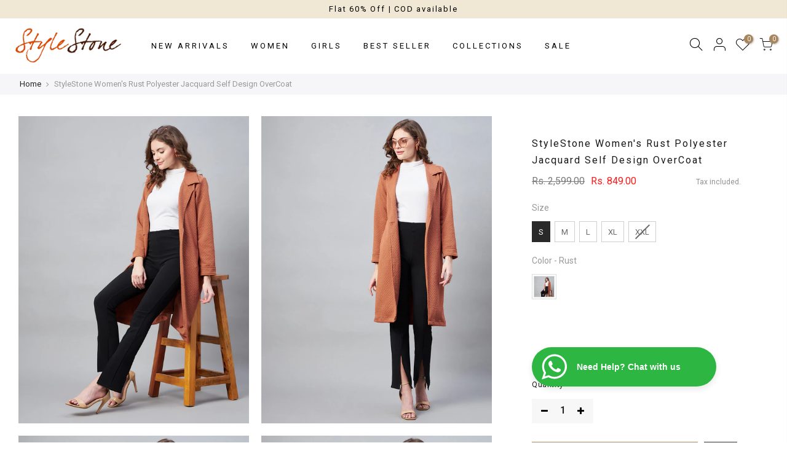

--- FILE ---
content_type: text/html; charset=utf-8
request_url: https://www.stylestone.in/products/4067rustisabelct
body_size: 32955
content:
<!doctype html>
<html class="no-js" lang="en">
<head>
<!-- starapps_core_start -->
<!-- This code is automatically managed by StarApps Studio -->
<!-- Please contact support@starapps.studio for any help -->
<!-- File location: snippets/starapps-core.liquid -->



<!-- starapps_core_end -->




  <link rel="stylesheet" href="https://size-charts-relentless.herokuapp.com/css/size-charts-relentless.css" />
<script>
var sizeChartsRelentless = window.sizeChartsRelentless || {};
sizeChartsRelentless.product = {"id":7325469311156,"title":"StyleStone Women's Rust Polyester Jacquard Self Design OverCoat","handle":"4067rustisabelct","description":"\u003cul\u003e\n\u003cli\u003e\n\u003cstrong\u003eColor: \u003c\/strong\u003eRust\u003c\/li\u003e\n\u003cli\u003e\n\u003cstrong\u003eSleeve: \u003c\/strong\u003eLong\u003c\/li\u003e\n\u003cli\u003e\n\u003cstrong\u003eFabric: \u003c\/strong\u003ePolyester Jacquard\u003c\/li\u003e\n\u003cli\u003e\n\u003cstrong\u003eWash Care: \u003c\/strong\u003eMachine Wash\u003c\/li\u003e\n\u003cli\u003e\n\u003cstrong\u003ePattern: \u003c\/strong\u003eSelf Design\u003c\/li\u003e\n\u003cli\u003e\n\u003cstrong\u003eNeckline: \u003c\/strong\u003eLapel Collar\u003c\/li\u003e\n\u003cli\u003e\n\u003cstrong\u003eStyle Code: \u003c\/strong\u003e4067RustIsabelCt\u003c\/li\u003e\n\u003cli\u003e\nManufactured \/ Marketed By: Style Stone LLP, 295, Udyog Vihar Phase-6, Sector 37, Gurugram-122004, Haryana Customer Care details: +91-9899782251 ; stylestonellp.helpdesk@gmail.com\u003c\/li\u003e\n\u003cli\u003e\nCountry of Origin: India\u003c\/li\u003e\n\u003c\/ul\u003e","published_at":"2022-12-12T17:46:52+05:30","created_at":"2022-12-09T12:09:25+05:30","vendor":"stylestone-gh","type":"Women Coat","tags":["L","M","New Arrivals","Rs. 501 - Rs. 999","Rust","S","TopWear","Women","Women Coat","XL","XXL"],"price":84900,"price_min":84900,"price_max":84900,"available":true,"price_varies":false,"compare_at_price":259900,"compare_at_price_min":259900,"compare_at_price_max":259900,"compare_at_price_varies":false,"variants":[{"id":42064865755316,"title":"S \/ Rust","option1":"S","option2":"Rust","option3":null,"sku":"4067RustIsabelCtS","requires_shipping":true,"taxable":true,"featured_image":null,"available":true,"name":"StyleStone Women's Rust Polyester Jacquard Self Design OverCoat - S \/ Rust","public_title":"S \/ Rust","options":["S","Rust"],"price":84900,"weight":0,"compare_at_price":259900,"inventory_management":"shopify","barcode":null,"requires_selling_plan":false,"selling_plan_allocations":[]},{"id":42064865788084,"title":"M \/ Rust","option1":"M","option2":"Rust","option3":null,"sku":"4067RustIsabelCtM","requires_shipping":true,"taxable":true,"featured_image":null,"available":true,"name":"StyleStone Women's Rust Polyester Jacquard Self Design OverCoat - M \/ Rust","public_title":"M \/ Rust","options":["M","Rust"],"price":84900,"weight":0,"compare_at_price":259900,"inventory_management":"shopify","barcode":null,"requires_selling_plan":false,"selling_plan_allocations":[]},{"id":42064865820852,"title":"L \/ Rust","option1":"L","option2":"Rust","option3":null,"sku":"4067RustIsabelCtL","requires_shipping":true,"taxable":true,"featured_image":null,"available":true,"name":"StyleStone Women's Rust Polyester Jacquard Self Design OverCoat - L \/ Rust","public_title":"L \/ Rust","options":["L","Rust"],"price":84900,"weight":0,"compare_at_price":259900,"inventory_management":"shopify","barcode":null,"requires_selling_plan":false,"selling_plan_allocations":[]},{"id":42064865853620,"title":"XL \/ Rust","option1":"XL","option2":"Rust","option3":null,"sku":"4067RustIsabelCtXL","requires_shipping":true,"taxable":true,"featured_image":null,"available":true,"name":"StyleStone Women's Rust Polyester Jacquard Self Design OverCoat - XL \/ Rust","public_title":"XL \/ Rust","options":["XL","Rust"],"price":84900,"weight":0,"compare_at_price":259900,"inventory_management":"shopify","barcode":null,"requires_selling_plan":false,"selling_plan_allocations":[]},{"id":42064865886388,"title":"XXL \/ Rust","option1":"XXL","option2":"Rust","option3":null,"sku":"4067RustIsabelCtXXL","requires_shipping":true,"taxable":true,"featured_image":null,"available":false,"name":"StyleStone Women's Rust Polyester Jacquard Self Design OverCoat - XXL \/ Rust","public_title":"XXL \/ Rust","options":["XXL","Rust"],"price":84900,"weight":0,"compare_at_price":259900,"inventory_management":"shopify","barcode":null,"requires_selling_plan":false,"selling_plan_allocations":[]}],"images":["\/\/www.stylestone.in\/cdn\/shop\/products\/4067RustIsabelCt_1.jpg?v=1670577735","\/\/www.stylestone.in\/cdn\/shop\/products\/4067RustIsabelCt_2.jpg?v=1670577735","\/\/www.stylestone.in\/cdn\/shop\/products\/4067RustIsabelCt_3.jpg?v=1670577735","\/\/www.stylestone.in\/cdn\/shop\/products\/4067RustIsabelCt_4.jpg?v=1670577735","\/\/www.stylestone.in\/cdn\/shop\/products\/4067RustIsabelCt_5.jpg?v=1670577735","\/\/www.stylestone.in\/cdn\/shop\/products\/4067RustIsabelCt_6.jpg?v=1670577735","\/\/www.stylestone.in\/cdn\/shop\/products\/4067RustIsabelCt_7.jpg?v=1670577735"],"featured_image":"\/\/www.stylestone.in\/cdn\/shop\/products\/4067RustIsabelCt_1.jpg?v=1670577735","options":["Size","Color"],"media":[{"alt":null,"id":27942226165940,"position":1,"preview_image":{"aspect_ratio":0.75,"height":2560,"width":1920,"src":"\/\/www.stylestone.in\/cdn\/shop\/products\/4067RustIsabelCt_1.jpg?v=1670577735"},"aspect_ratio":0.75,"height":2560,"media_type":"image","src":"\/\/www.stylestone.in\/cdn\/shop\/products\/4067RustIsabelCt_1.jpg?v=1670577735","width":1920},{"alt":null,"id":27942226198708,"position":2,"preview_image":{"aspect_ratio":0.75,"height":1440,"width":1080,"src":"\/\/www.stylestone.in\/cdn\/shop\/products\/4067RustIsabelCt_2.jpg?v=1670577735"},"aspect_ratio":0.75,"height":1440,"media_type":"image","src":"\/\/www.stylestone.in\/cdn\/shop\/products\/4067RustIsabelCt_2.jpg?v=1670577735","width":1080},{"alt":null,"id":27942226231476,"position":3,"preview_image":{"aspect_ratio":0.75,"height":1440,"width":1080,"src":"\/\/www.stylestone.in\/cdn\/shop\/products\/4067RustIsabelCt_3.jpg?v=1670577735"},"aspect_ratio":0.75,"height":1440,"media_type":"image","src":"\/\/www.stylestone.in\/cdn\/shop\/products\/4067RustIsabelCt_3.jpg?v=1670577735","width":1080},{"alt":null,"id":27942226264244,"position":4,"preview_image":{"aspect_ratio":0.75,"height":1440,"width":1080,"src":"\/\/www.stylestone.in\/cdn\/shop\/products\/4067RustIsabelCt_4.jpg?v=1670577735"},"aspect_ratio":0.75,"height":1440,"media_type":"image","src":"\/\/www.stylestone.in\/cdn\/shop\/products\/4067RustIsabelCt_4.jpg?v=1670577735","width":1080},{"alt":null,"id":27942226297012,"position":5,"preview_image":{"aspect_ratio":0.75,"height":1440,"width":1080,"src":"\/\/www.stylestone.in\/cdn\/shop\/products\/4067RustIsabelCt_5.jpg?v=1670577735"},"aspect_ratio":0.75,"height":1440,"media_type":"image","src":"\/\/www.stylestone.in\/cdn\/shop\/products\/4067RustIsabelCt_5.jpg?v=1670577735","width":1080},{"alt":null,"id":27942226329780,"position":6,"preview_image":{"aspect_ratio":0.75,"height":1440,"width":1080,"src":"\/\/www.stylestone.in\/cdn\/shop\/products\/4067RustIsabelCt_6.jpg?v=1670577735"},"aspect_ratio":0.75,"height":1440,"media_type":"image","src":"\/\/www.stylestone.in\/cdn\/shop\/products\/4067RustIsabelCt_6.jpg?v=1670577735","width":1080},{"alt":null,"id":27942226362548,"position":7,"preview_image":{"aspect_ratio":0.75,"height":1440,"width":1080,"src":"\/\/www.stylestone.in\/cdn\/shop\/products\/4067RustIsabelCt_7.jpg?v=1670577735"},"aspect_ratio":0.75,"height":1440,"media_type":"image","src":"\/\/www.stylestone.in\/cdn\/shop\/products\/4067RustIsabelCt_7.jpg?v=1670577735","width":1080}],"requires_selling_plan":false,"selling_plan_groups":[],"content":"\u003cul\u003e\n\u003cli\u003e\n\u003cstrong\u003eColor: \u003c\/strong\u003eRust\u003c\/li\u003e\n\u003cli\u003e\n\u003cstrong\u003eSleeve: \u003c\/strong\u003eLong\u003c\/li\u003e\n\u003cli\u003e\n\u003cstrong\u003eFabric: \u003c\/strong\u003ePolyester Jacquard\u003c\/li\u003e\n\u003cli\u003e\n\u003cstrong\u003eWash Care: \u003c\/strong\u003eMachine Wash\u003c\/li\u003e\n\u003cli\u003e\n\u003cstrong\u003ePattern: \u003c\/strong\u003eSelf Design\u003c\/li\u003e\n\u003cli\u003e\n\u003cstrong\u003eNeckline: \u003c\/strong\u003eLapel Collar\u003c\/li\u003e\n\u003cli\u003e\n\u003cstrong\u003eStyle Code: \u003c\/strong\u003e4067RustIsabelCt\u003c\/li\u003e\n\u003cli\u003e\nManufactured \/ Marketed By: Style Stone LLP, 295, Udyog Vihar Phase-6, Sector 37, Gurugram-122004, Haryana Customer Care details: +91-9899782251 ; stylestonellp.helpdesk@gmail.com\u003c\/li\u003e\n\u003cli\u003e\nCountry of Origin: India\u003c\/li\u003e\n\u003c\/ul\u003e"};
sizeChartsRelentless.productCollections = [{"id":290253242548,"handle":"new-arrivals","title":"New Arrivals","updated_at":"2026-01-22T17:40:38+05:30","body_html":"","published_at":"2022-08-03T12:02:44+05:30","sort_order":"manual","template_suffix":"","disjunctive":false,"rules":[{"column":"tag","relation":"equals","condition":"New Arrivals"},{"column":"variant_inventory","relation":"greater_than","condition":"0"}],"published_scope":"web"},{"id":290061877428,"handle":"women","title":"Women","updated_at":"2026-01-22T17:40:38+05:30","body_html":"","published_at":"2022-07-25T15:12:25+05:30","sort_order":"best-selling","template_suffix":"","disjunctive":false,"rules":[{"column":"tag","relation":"equals","condition":"Women"},{"column":"variant_inventory","relation":"greater_than","condition":"0"}],"published_scope":"web"},{"id":293063000244,"handle":"women-coat","title":"Women Coat","updated_at":"2023-12-11T20:51:59+05:30","body_html":"","published_at":"2022-12-09T11:22:03+05:30","sort_order":"best-selling","template_suffix":"","disjunctive":false,"rules":[{"column":"tag","relation":"equals","condition":"Women Coat"},{"column":"variant_inventory","relation":"greater_than","condition":"0"}],"published_scope":"web"},{"id":290061910196,"handle":"women-topwear","title":"Women TopWear","updated_at":"2026-01-19T17:43:54+05:30","body_html":"","published_at":"2022-07-25T15:13:03+05:30","sort_order":"best-selling","template_suffix":"","disjunctive":false,"rules":[{"column":"tag","relation":"equals","condition":"TopWear"},{"column":"tag","relation":"equals","condition":"Women"},{"column":"variant_inventory","relation":"greater_than","condition":"0"}],"published_scope":"web"}];
sizeChartsRelentless.metafield = {"charts":[{"id":"2","title":"Women's Dress","descriptionTop":"","values":[["Size","To Fit Chest (IN)","To Fit Chest (CM)","To Fit Waist (IN)","To Fit Waist (CM)","To Fit Hip (IN)","To Fit Hip (CM)"],["S","32","81","30","76","36","91"],["M","34","86","32","81","38","97"],["L","36","91","34","86","40","102"],["XL","38","97","36","91","42","107"],["XXL","40","102","38","97","44","112"]],"descriptionBottom":"","conditionsOperator":"products-matching-any-condition-below","conditions":[{"id":"290062237876","type":"collection","operator":"is-equal-to","title":"Women Dresses"}],"buttonPlacement":"use-global","parentSizeChart":"[object Object]"},{"id":"1","title":"Women's Jumpsuit","descriptionTop":"","values":[["Size","To Fit Chest (IN)","To Fit Chest (CM)","To Fit Waist (IN)","To Fit Waist (CM)","To Fit Hip (IN)","To Fit Hip (CM)"],["S","32","81","30","76","36","91"],["M","34","86","32","81","38","97"],["L","36","91","34","86","40","102"],["XL","38","97","36","91","42","107"],["XXL","40","102","38","97","44","112"]],"descriptionBottom":"","conditionsOperator":"products-matching-any-condition-below","conditions":[{"id":"290062827700","type":"collection","operator":"is-equal-to","title":"Women Jumpsuits"}],"buttonPlacement":"use-global","parentSizeChart":"[object Object]"},{"id":"3","title":"Women's Dungaree","descriptionTop":"","values":[["Size","To Fit Waist (IN)","To Fit Waist (CM)","To Fit Hip (IN)","To Fit Hip (CM)"],["S","28","71","36","91"],["M","30","76","38","97"],["L","32","81","40","102"],["XL","34","86","42","107"],["XXL","36","91","44","112"]],"descriptionBottom":"","conditionsOperator":"products-matching-any-condition-below","conditions":[{"id":"290062401716","type":"collection","operator":"is-equal-to","title":"Women Dungarees"}],"buttonPlacement":"use-global","parentSizeChart":"[object Object]"},{"id":"4","title":"Women's Top","descriptionTop":"","values":[["Size","To Fit Chest (IN)","To Fit Chest (CM)","To Fit Waist (IN)","To Fit Waist (CM)"],["S","32","81","30","76"],["M","34","86","32","81"],["L","36","91","34","86"],["XL","38","97","36","91"],["XXL","40","102","38","97"]],"descriptionBottom":"","conditionsOperator":"products-matching-any-condition-below","conditions":[{"id":"290063450292","type":"collection","operator":"is-equal-to","title":"Women Tops"}],"buttonPlacement":"use-global","parentSizeChart":"[object Object]"},{"id":"5","title":"Women's Trousers/ Culottes/ Jeans","descriptionTop":"","values":[["Size","To Fit Waist (IN)","To Fit Waist (CM)","To Fit Hip (IN)","To Fit Hip (CM)"],["S","30","76","36","91"],["M","32","81","38","97"],["L","34","86","40","102"],["XL","36","91","42","107"],["XXL","38","97","44","112"]],"descriptionBottom":"","conditionsOperator":"products-matching-any-condition-below","conditions":[{"id":"290062663860","type":"collection","operator":"is-equal-to","title":"Women Jeans"},{"id":"290063581364","type":"collection","operator":"is-equal-to","title":"Women Trousers"}],"buttonPlacement":"use-global","parentSizeChart":"[object Object]"},{"id":"6","title":"Women's Set","descriptionTop":"","values":[["Size","To Fit Chest (IN)","To Fit Chest (CM)","To Fit Waist (IN)","To Fit Waist (CM)","To Fit Hip (IN)","To Fit Hip (CM)"],["S","32","81","30","76","36","91"],["M","34","86","32","81","38","97"],["L","36","91","34","86","40","102"],["XL","38","97","36","91","42","107"],["XXL","40","102","38","97","44","112"]],"descriptionBottom":"","conditionsOperator":"products-matching-any-condition-below","conditions":[{"id":"290062074036","type":"collection","operator":"is-equal-to","title":"Women Set"}],"buttonPlacement":"use-global","parentSizeChart":"[object Object]"},{"id":"7","title":"Women's Shirt","descriptionTop":"","values":[["Size","To Fit Chest (IN)","To Fit Chest (CM)","To Fit Waist (IN)","To Fit Waist (CM)"],["S","32","81","30","76"],["M","34","86","32","81"],["L","36","91","34","86"],["XL","38","97","36","91"],["XXL","40","102","38","97"]],"descriptionBottom":"","conditionsOperator":"products-matching-any-condition-below","conditions":[{"id":"290063155380","type":"collection","operator":"is-equal-to","title":"Women Shirts"}],"buttonPlacement":"use-global","parentSizeChart":"[object Object]"},{"id":"8","title":"Women's Blazer","descriptionTop":"","values":[["Size","To Fit Chest (IN)","To Fit Chest (CM)","To Fit Waist (IN)","To Fit Waist (CM)"],["S","32","81","30","76"],["M","34","86","32","81"],["L","36","91","34","86"],["XL","38","97","36","91"],["XXL","40","102","38","97"]],"descriptionBottom":"","conditionsOperator":"products-matching-any-condition-below","conditions":[{"id":"290062139572","type":"collection","operator":"is-equal-to","title":"Blazer"}],"buttonPlacement":"use-global","parentSizeChart":"[object Object]"},{"id":"9","title":"Women's Shrug","descriptionTop":"","values":[["Size","To Fit Chest (IN)","To Fit Chest (IN)","To Fit Waist (CM)","To Fit Waist (CM)"],["S","32","81","30","76"],["M","34","86","32","81"],["L","36","91","34","86"],["XL","38","97","36","91"],["XXL","40","102","38","97"]],"descriptionBottom":"","conditionsOperator":"products-matching-any-condition-below","conditions":[{"id":"290063286452","type":"collection","operator":"is-equal-to","title":"Women Shrugs"}],"buttonPlacement":"use-global","parentSizeChart":"[object Object]"},{"id":"10","title":"Women's Jacket","descriptionTop":"","values":[["Size","To Fit Chest (IN)","To Fit Chest (CM)","To Fit Waist (IN)","To Fit Waist (CM)"],["S","32","81","30","76"],["M","34","86","32","81"],["L","36","91","34","86"],["XL","38","97","36","91"],["XXL","40","102","38","97"]],"descriptionBottom":"","conditionsOperator":"products-matching-any-condition-below","conditions":[{"id":"290062532788","type":"collection","operator":"is-equal-to","title":"Women Jackets"}],"buttonPlacement":"use-global","parentSizeChart":"[object Object]"},{"id":"11","title":"Women's Skirt","descriptionTop":"","values":[["Size","To Fit Waist (IN)","To Fit Waist (CM)","To Fit Hip (IN)","To Fit Hip (CM)"],["S","30","76","36","91"],["M","32","81","38","97"],["L","34","86","40","102"],["XL","36","91","42","107"],["XXL","38","97","44","112"]],"descriptionBottom":"","conditionsOperator":"products-matching-any-condition-below","conditions":[{"id":"290063319220","type":"collection","operator":"is-equal-to","title":"Women Skirts"}],"buttonPlacement":"use-global","parentSizeChart":"[object Object]"},{"id":"12","title":"Women's Tunic","descriptionTop":"","values":[["Size","To Fit Chest (IN)","To Fit Chest (CM)","To Fit Waist (IN)","To Fit Waist (CM)","To Fit Hip (IN)","To Fit Hip (CM)"],["S","32","81","30","76","36","91"],["M","34","86","32","81","38","97"],["L","36","91","34","86","40","102"],["XL","38","97","36","91","42","107"],["XXL","40","102","38","97","44","112"]],"descriptionBottom":"","conditionsOperator":"products-matching-any-condition-below","conditions":[{"id":"290063646900","type":"collection","operator":"is-equal-to","title":"Women Tunics"}],"buttonPlacement":"use-global","parentSizeChart":"[object Object]"},{"id":"13","title":"Women's Shorts","descriptionTop":"","values":[["Size","To Fit Waist (IN)","To Fit Waist (CM)","To Fit Hip (IN)","To Fit Hip (CM)"],["S","30","76","36","91"],["M","32","81","38","97"],["L","34","86","40","102"],["XL","36","91","42","107"],["XXL","38","97","44","112"]],"descriptionBottom":"","conditionsOperator":"products-matching-any-condition-below","conditions":[{"id":"290063188148","type":"collection","operator":"is-equal-to","title":"Women Shorts"}],"buttonPlacement":"use-global","parentSizeChart":"[object Object]"},{"id":"14","title":"Women's Sweatshirt","descriptionTop":"","values":[["Size","To Fit Chest (IN)","To Fit Chest (CM)","To Fit Waist (IN)","To Fit Waist (CM)"],["S","32","81","30","76"],["M","34","86","32","81"],["L","36","91","34","86"],["XL","38","97","36","91"],["XXL","40","102","38","97"]],"descriptionBottom":"","conditionsOperator":"products-matching-any-condition-below","conditions":[{"id":"290063384756","type":"collection","operator":"is-equal-to","title":"Women Sweatshirts"}],"buttonPlacement":"use-global","parentSizeChart":"[object Object]"},{"id":"15","title":"Women's Night Suit","descriptionTop":"","values":[["Size","To Fit Chest (IN)","To Fit Chest (CM)","To Fit Waist (IN)","To Fit Waist (CM)","To Fit Hip (IN)","To Fit Hip (CM)"],["S","32","81","30","76","36","91"],["M","34","86","32","81","38","97"],["L","36","91","34","86","40","102"],["XL","38","97","36","91","42","107"],["XXL","40","102","38","97","44","112"]],"descriptionBottom":"","conditionsOperator":"products-matching-any-condition-below","conditions":[{"id":"290063024308","type":"collection","operator":"is-equal-to","title":"Women Night Suit"}],"buttonPlacement":"use-global","parentSizeChart":"[object Object]"},{"id":"16","title":"Women's Pyjama","descriptionTop":"","values":[["Size","To Fit Waist (IN)","To Fit Waist (CM)","To Fit Hip (IN)","To Fit Hip (CM)"],["S","30","76","36","91"],["M","32","81","38","97"],["L","34","86","40","102"],["XL","36","91","42","107"],["XXL","38","97","44","112"]],"descriptionBottom":"","conditionsOperator":"products-matching-any-condition-below","buttonPlacement":"use-global","parentSizeChart":"[object Object]"},{"id":"17","title":"Women's Track Pants","descriptionTop":"","values":[["Size","To Fit Waist (IN)","To Fit Waist (CM)","To Fit Hip (IN)","To Fit Hip (CM)"],["S","30","76","36","91"],["M","32","81","38","97"],["L","34","86","40","102"],["XL","36","91","42","107"],["XXL","38","97","44","112"]],"descriptionBottom":"","conditionsOperator":"products-matching-any-condition-below","conditions":[{"id":"290215952564","type":"collection","operator":"is-equal-to","title":"Track Pants"}],"buttonPlacement":"use-global","parentSizeChart":"[object Object]"},{"id":"18","title":"Women's TrackSuit","descriptionTop":"","values":[["Size","To Fit Chest (IN)","To Fit Chest (CM)","To Fit Waist (IN)","To Fit Waist (CM)","To Fit Hip (IN)","To Fit Hip (CM)"],["S","32","81","30","76","36","91"],["M","34","86","32","81","38","97"],["L","36","91","34","86","40","102"],["XL","38","97","36","91","42","107"],["XXL","40","102","38","97","44","112"]],"descriptionBottom":"","conditionsOperator":"products-matching-any-condition-below","conditions":[{"id":"290063515828","type":"collection","operator":"is-equal-to","title":"Women Track Suits"}],"buttonPlacement":"use-global","parentSizeChart":"[object Object]"},{"id":"19","title":"Women's Kaftan Sets","descriptionTop":"","values":[["Size","To Fit Chest (IN)","To Fit Chest (CM)","To Fit Waist (IN)","To Fit Waist (CM)","To Fit Hip (IN)","To Fit Hip (CM)"],["S","32","81","30","76","36","91"],["M","34","86","32","81","38","97"],["L","36","91","34","86","40","102"],["XL","38","97","36","91","42","107"],["XXL","40","102","38","97","44","112"]],"descriptionBottom":"","conditionsOperator":"products-matching-any-condition-below","conditions":[{"id":"290062893236","type":"collection","operator":"is-equal-to","title":"Women Kaftan"}],"buttonPlacement":"use-global","parentSizeChart":"[object Object]"},{"id":"20","title":"Women's Kurta/ Kurti","descriptionTop":"","values":[["Size","To Fit Chest","To Fit Chest","To Fit Waist","To Fit Waist","To Fit Hip","To Fit Hip"],["S","32","81","30","76","36","91"],["M","34","86","32","81","38","97"],["L","36","91","34","86","40","102"],["XL","38","97","36","91","42","107"],["XXL","40","102","38","97","44","112"]],"descriptionBottom":"","conditionsOperator":"products-matching-any-condition-below","conditions":[{"id":"290062958772","type":"collection","operator":"is-equal-to","title":"Women Kurta"}],"buttonPlacement":"use-global","parentSizeChart":"[object Object]"},{"id":"21","title":"Girls Dresses","descriptionTop":"","values":[["Size","To Fit Chest (IN)","To Fit Chest (CM)","To Fit Waist (IN)","To Fit Waist (CM)","To Fit Hip (IN)","To Fit Hip (CM)"],["4-5 Y","23","58","19","48","26","66"],["5-6 Y","24","61","20","51","27","69"],["6-7 Y","25","64","21","53","28","71"],["7-8 Y","26","66","22","56","29","74"],["8-9 Y","27","69","23","58","30","76"],["9-10 Y","28","71","24","61","31","79"],["11-12 Y","29","74","25","64","32","81"],["12-13 Y","30","76","26","66","33","84"],["13-14 Y","31","79","27","69","34","86"],["14-15 Y","32","81","28","71","35","89"]],"descriptionBottom":"","conditionsOperator":"products-matching-any-condition-below","conditions":[{"id":"290062336180","type":"collection","operator":"is-equal-to","title":"Girls Dresses"}],"buttonPlacement":"use-global","parentSizeChart":"[object Object]"},{"id":"22","title":"Girls Jumpsuit","descriptionTop":"","values":[["Size","To Fit Chest (IN)","To Fit Chest (CM)","To Fit Waist (IN)","To Fit Waist (CM)","To Fit Hip (IN)","To Fit Hip (CM)"],["4-5 Y","23","58","19","48","26","66"],["5-6 Y","24","61","20","51","27","69"],["6-7 Y","25","64","21","53","28","71"],["7-8 Y","26","66","22","56","29","74"],["8-9 Y","27","69","23","58","30","76"],["9-10 Y","28","71","24","61","31","79"],["11-12 Y","29","74","25","64","32","81"],["12-13 Y","30","76","26","66","33","84"],["13-14 Y","31","79","27","69","34","86"],["14-15 Y","32","81","28","71","35","89"]],"descriptionBottom":"","conditionsOperator":"products-matching-any-condition-below","conditions":[{"id":"290062860468","type":"collection","operator":"is-equal-to","title":"Girls Jumpsuits"}],"buttonPlacement":"use-global","parentSizeChart":"[object Object]"},{"id":"23","title":"Girls Leggings/ Jeggings","descriptionTop":"","values":[["Size","To Fit Waist (IN)","To Fit Waist (CM)","To Fit Hip (IN)","To Fit Hip (CM)"],["2-3 Y","17","43","24","61"],["3-4 Y","18","46","25","64"],["4-5 Y","19","48","26","66"],["5-6 Y","20","51","27","69"],["6-7 Y","21","53","28","71"],["7-8 Y","22","56","29","74"],["8-9 Y","23","58","30","76"],["9-10 Y","24","61","31","79"],["10- 11 Y","24.5","62","31.5","80"],["11-12 Y","25","64","32","81"],["12-13 Y","26","66","33","84"],["13-14 Y","27","69","34","86"],["14-15 Y","28","71","35","89"],["15-16 Y","29","74","36","91"]],"descriptionBottom":"","conditionsOperator":"products-matching-any-condition-below","conditions":[{"id":"290062991540","type":"collection","operator":"is-equal-to","title":"Girls Leggings"},{"id":"290062794932","type":"collection","operator":"is-equal-to","title":"Girls Jeggings"}],"buttonPlacement":"use-global","parentSizeChart":"[object Object]"},{"id":"24","title":"Girls Top","descriptionTop":"","values":[["Size","To Fit Chest (IN)","To Fit Chest (CM)","To Fit Waist (IN)","To Fit Waist (CM)"],["4-5 Y","23","58","19","48"],["5-6 Y","24","61","20","51"],["6-7 Y","25","64","21","53"],["7-8 Y","26","66","22","56"],["8-9 Y","27","69","23","58"],["9-10 Y","28","71","24","61"],["11-12 Y","29","74","25","64"],["12-13 Y","30","76","26","66"],["13-14 Y","31","79","27","69"],["14-15 Y","32","81","28","71"]],"descriptionBottom":"","conditionsOperator":"products-matching-any-condition-below","buttonPlacement":"use-global","parentSizeChart":"[object Object]"},{"id":"25","title":"Girls Shorts","descriptionTop":"","values":[["Size","To Fit Waist (IN)","To Fit Hip (CM)","To Fit Waist (IN)","To Fit Hip (CM)"],["4-5 Y","19","48","26","66"],["5-6 Y","20","51","27","69"],["6-7 Y","21","53","28","71"],["7-8 Y","22","56","29","74"],["8-9 Y","23","58","30","76"],["9-10 Y","24","61","31","79"],["11-12 Y","25","64","32","81"],["12-13 Y","26","66","33","84"],["13-14 Y","27","69","34","86"],["14-15 Y","28","71","35","89"]],"descriptionBottom":"","conditionsOperator":"products-matching-any-condition-below","conditions":[{"id":"290063220916","type":"collection","operator":"is-equal-to","title":"Girls Shorts"}],"buttonPlacement":"use-global","parentSizeChart":"[object Object]"},{"id":"26","title":"Girls Capri","descriptionTop":"","values":[["Size","To Fit Waist (IN)","To Fit Waist (CM)","To Fit Hip (IN)","To Fit Hip (CM)"],["4-5 Y","19","48","26","66"],["5-6 Y","20","51","27","69"],["6-7 Y","21","53","28","71"],["7-8 Y","22","56","29","74"],["8-9 Y","23","58","30","76"],["9-10 Y","24","61","31","79"],["11-12 Y","25","64","32","81"],["12-13 Y","26","66","33","84"],["13-14 Y","27","69","34","86"],["14-15 Y","28","71","35","89"]],"descriptionBottom":"","conditionsOperator":"products-matching-any-condition-below","buttonPlacement":"use-global","parentSizeChart":"[object Object]"},{"id":"27","title":"Girls Jeans","descriptionTop":"","values":[["Size","To Fit Waist (IN)","To Fit Waist (CM)","To Fit Hip (IN)","To Fit Hip (CM)"],["4-5 Y","19","48","26","66"],["5-6 Y","20","51","27","69"],["6-7 Y","21","53","28","71"],["7-8 Y","22","56","29","74"],["8-9 Y","23","58","30","76"],["9-10 Y","24","61","31","79"],["11-12 Y","25","64","32","81"],["12-13 Y","26","66","33","84"],["13-14 Y","27","69","34","86"],["14-15 Y","28","71","35","89"]],"descriptionBottom":"","conditionsOperator":"products-matching-any-condition-below","conditions":[{"id":"290062762164","type":"collection","operator":"is-equal-to","title":"Girls Jeans"}],"buttonPlacement":"use-global","parentSizeChart":"[object Object]"},{"id":"28","title":"Girls Jacket/Sweatshirt","descriptionTop":"","values":[["Size","To Fit Chest (IN)","To Fit Chest (CM)","To Fit Waist (IN)","To Fit Waist (CM)"],["4-5 Y","23-24","58-61","19-20","48-51"],["6-7 Y","25-26","64-66","21-22","53-56"],["8-9 Y","27-28","69-71","23-24","58-61"],["10-11 Y","28-29","71-74","24-25","61-64"],["12-13 Y","30-31","76-79","26-27","66-69"]],"descriptionBottom":"","conditionsOperator":"products-matching-any-condition-below","conditions":[{"id":"290062598324","type":"collection","operator":"is-equal-to","title":"Girls Jacket"},{"id":"290063417524","type":"collection","operator":"is-equal-to","title":"Girls Sweatshirts"}],"buttonPlacement":"use-global","parentSizeChart":"[object Object]"},{"id":"29","title":"Girls Clothing Set","descriptionTop":"","values":[["Size","To Fit Chest (IN)","To Fit Chest (CM)","To Fit Waist (IN)","To Fit Waist (CM)","To Fit Hip (IN)","To Fit Hip (CM)"],["4-5 Y","23","58","19","48","26","66"],["5-6 Y","24","61","20","51","27","69"],["6-7 Y","25","64","21","53","28","71"],["7-8 Y","26","66","22","56","29","74"],["8-9 Y","27","69","23","58","30","76"],["9-10 Y","28","71","24","61","31","79"],["11-12 Y","29","74","25","64","32","81"],["12-13 Y","30","76","26","66","33","84"],["13-14 Y","31","79","27","69","34","86"],["14-15 Y","32","81","28","71","35","89"]],"descriptionBottom":"","conditionsOperator":"products-matching-any-condition-below","conditions":[{"id":"290401353908","type":"collection","operator":"is-equal-to","title":"Girls Clothing Set"},{"id":"290062106804","type":"collection","operator":"is-equal-to","title":"Girls Set"}],"buttonPlacement":"use-global","parentSizeChart":"[object Object]"},{"id":"30","title":"Girls Dungaree","descriptionTop":"","values":[["Size","To Fit Chest (IN)","To Fit Chest (CM)","To Fit Waist (IN)","To Fit Waist (CM)","To Fit Hip (IN)","To Fit Hip (CM)"],["4-5 Y","23","58","19","48","26","66"],["5-6 Y","24","61","20","51","27","69"],["6-7 Y","25","64","21","53","28","71"],["7-8 Y","26","66","22","56","29","74"],["8-9 Y","27","69","23","58","30","76"],["9-10 Y","28","71","24","61","31","79"],["11-12 Y","29","74","25","64","32","81"],["12-13 Y","30","76","26","66","33","84"],["13-14 Y","31","79","27","69","34","86"],["14-15 Y","32","81","28","71","35","89"]],"descriptionBottom":"","conditionsOperator":"products-matching-any-condition-below","conditions":[{"id":"290062467252","type":"collection","operator":"is-equal-to","title":"Girls Dungarees"}],"buttonPlacement":"use-global","parentSizeChart":"[object Object]"},{"id":"31","title":"Girls Tracksuit","descriptionTop":"","values":[["Size","To Fit Chest (IN)","To Fit Chest (CM)","To Fit Waist (IN)","To Fit Waist (CM)","To Fit Hip (IN)","To Fit Hip (CM)"],["4-5 Y","23","58","19","48","26","66"],["5-6 Y","24","61","20","51","27","69"],["6-7 Y","25","64","21","53","28","71"],["7-8 Y","26","66","22","56","29","74"],["8-9 Y","27","69","23","58","30","76"],["9-10 Y","28","71","24","61","31","79"],["11-12 Y","29","74","25","64","32","81"],["12-13 Y","30","76","26","66","33","84"],["13-14 Y","31","79","27","69","34","86"],["14-15 Y","32","81","28","71","35","89"]],"descriptionBottom":"","conditionsOperator":"products-matching-any-condition-below","conditions":[{"id":"290063548596","type":"collection","operator":"is-equal-to","title":"Girls Track Suits"}],"buttonPlacement":"use-global","parentSizeChart":"[object Object]"},{"id":"32","title":"Girls Skirts","descriptionTop":"","values":[["Size","To Fit Waist (IN)","To Fit Waist (CM)","To Fit Hip (IN)","To Fit Hip (CM)"],["4-5 Y","19","48","26","66"],["5-6 Y","20","51","27","69"],["6-7 Y","21","53","28","71"],["7-8 Y","22","56","29","74"],["8-9 Y","23","58","30","76"],["9-10 Y","24","61","31","79"],["11-12 Y","25","64","32","81"],["12-13 Y","26","66","33","84"],["13-14 Y","27","69","34","86"],["14-15 Y","28","71","35","89"]],"descriptionBottom":"","conditionsOperator":"products-matching-any-condition-below","conditions":[{"id":"290063351988","type":"collection","operator":"is-equal-to","title":"Girls Skirts"}],"buttonPlacement":"use-global","parentSizeChart":"[object Object]"}],"buttonPlacement":"bottom-of-form","buttonIcon":"ruler3","buttonText":"Size","buttonSize":"Small","currentPlan":""};
</script>


  <meta charset="utf-8">
  <meta name="viewport" content="width=device-width, initial-scale=1, shrink-to-fit=no, user-scalable=no">
  <meta name="theme-color" content="#a8865d">
  <meta name="format-detection" content="telephone=no">
  <link rel="canonical" href="https://www.stylestone.in/products/4067rustisabelct">
  <link rel="prefetch" as="document" href="https://www.stylestone.in">
  <link rel="dns-prefetch" href="https://cdn.shopify.com" crossorigin>
  <link rel="preconnect" href="https://cdn.shopify.com" crossorigin>
  <link rel="preconnect" href="https://monorail-edge.shopifysvc.com"><link rel="dns-prefetch" href="https://fonts.googleapis.com" crossorigin>
    <link rel="preconnect" href="https://fonts.googleapis.com" crossorigin>
    <link rel="dns-prefetch" href="https://fonts.gstatic.com" crossorigin>
    <link rel="preconnect" href="https://fonts.gstatic.com" crossorigin><!--   Google Analytics -->

  <script type="text/javascript">
    (function(i,s,o,g,r,a,m){i['GoogleAnalyticsObject']=r;i[r]=i[r]||function(){
    (i[r].q=i[r].q||[]).push(arguments)},i[r].l=1*new Date();a=s.createElement(o),
    m=s.getElementsByTagName(o)[0];a.async=1;a.src=g;m.parentNode.insertBefore(a,m)
    })(window,document,'script','//www.google-analytics.com/analytics.js','ga');
    ga('create', 'UA-146780192-1', 'www.stylestone.in');
    
    ga('send', 'pageview');
  </script>

  <script type="text/javascript">
        var _gaq = _gaq || [];
        _gaq.push(['_setAccount', 'UA-44221859-1']);
        _gaq.push(['_setDomainName',  window.location.host]);
        _gaq.push(['_setAllowLinker', true]);
        _gaq.push(['_trackPageview']);
        (function() {
        var ga = document.createElement('script'); ga.type = 'text/javascript'; ga.async = true;
        ga.src = ('https:' == document.location.protocol ? 'https://ssl' : 'http://www') + '.google-analytics.com/ga.js';
        var s = document.getElementsByTagName('script')[0]; s.parentNode.insertBefore(ga, s);
        })();
        
    </script>

<!--   End Google Analytics -->
  
  <link rel="preload" as="style" href="//www.stylestone.in/cdn/shop/t/4/assets/pre_theme.min.css?v=80256525801086942991657788870">
  <link rel="preload" as="style" href="//www.stylestone.in/cdn/shop/t/4/assets/theme.css?enable_css_minification=1&v=100545167394321544921666183773">
  <link href="//www.stylestone.in/cdn/shop/t/4/assets/gh_custom.css?v=26936785353209653021704370854" rel="stylesheet" type="text/css" media="all" /> <title>StyleStone Women&#39;s Rust Polyester Jacquard Self Design OverCoat &ndash; Stylestone</title><meta name="description" content="Color: Rust Sleeve: Long Fabric: Polyester Jacquard Wash Care: Machine Wash Pattern: Self Design Neckline: Lapel Collar Style Code: 4067RustIsabelCt Manufactured / Marketed By: Style Stone LLP, 295, Udyog Vihar Phase-6, Sector 37, Gurugram-122004, Haryana Customer Care details: +91-9899782251 ; stylestonellp.helpdesk@g"><link rel="shortcut icon" type="image/png" href="//www.stylestone.in/cdn/shop/files/StyleStone-fav-152_32x.jpg?v=1660655178"><!-- social-meta-tags.liquid --><meta name="keywords" content="StyleStone Women&#39;s Rust Polyester Jacquard Self Design OverCoat,Stylestone,www.stylestone.in"/><meta name="author" content="The4"><meta property="og:site_name" content="Stylestone">
<meta property="og:url" content="https://www.stylestone.in/products/4067rustisabelct">
<meta property="og:title" content="StyleStone Women's Rust Polyester Jacquard Self Design OverCoat">
<meta property="og:type" content="og:product">
<meta property="og:description" content="Color: Rust Sleeve: Long Fabric: Polyester Jacquard Wash Care: Machine Wash Pattern: Self Design Neckline: Lapel Collar Style Code: 4067RustIsabelCt Manufactured / Marketed By: Style Stone LLP, 295, Udyog Vihar Phase-6, Sector 37, Gurugram-122004, Haryana Customer Care details: +91-9899782251 ; stylestonellp.helpdesk@g"><meta property="product:price:amount" content="849.00">
  <meta property="product:price:amount" content="INR"><meta property="og:image" content="http://www.stylestone.in/cdn/shop/products/4067RustIsabelCt_1_1200x1200.jpg?v=1670577735"><meta property="og:image" content="http://www.stylestone.in/cdn/shop/products/4067RustIsabelCt_2_1200x1200.jpg?v=1670577735"><meta property="og:image" content="http://www.stylestone.in/cdn/shop/products/4067RustIsabelCt_3_1200x1200.jpg?v=1670577735"><meta property="og:image:secure_url" content="https://www.stylestone.in/cdn/shop/products/4067RustIsabelCt_1_1200x1200.jpg?v=1670577735"><meta property="og:image:secure_url" content="https://www.stylestone.in/cdn/shop/products/4067RustIsabelCt_2_1200x1200.jpg?v=1670577735"><meta property="og:image:secure_url" content="https://www.stylestone.in/cdn/shop/products/4067RustIsabelCt_3_1200x1200.jpg?v=1670577735"><meta name="twitter:site" content="@shopify"><meta name="twitter:card" content="summary_large_image">
<meta name="twitter:title" content="StyleStone Women's Rust Polyester Jacquard Self Design OverCoat">
<meta name="twitter:description" content="Color: Rust Sleeve: Long Fabric: Polyester Jacquard Wash Care: Machine Wash Pattern: Self Design Neckline: Lapel Collar Style Code: 4067RustIsabelCt Manufactured / Marketed By: Style Stone LLP, 295, Udyog Vihar Phase-6, Sector 37, Gurugram-122004, Haryana Customer Care details: +91-9899782251 ; stylestonellp.helpdesk@g">
<link href="//www.stylestone.in/cdn/shop/t/4/assets/pre_theme.min.css?v=80256525801086942991657788870" rel="stylesheet" type="text/css" media="all" /><link rel="preload" as="script" href="//www.stylestone.in/cdn/shop/t/4/assets/lazysizes.min.js?v=69261028471810094311657788870">
<link rel="preload" as="script" href="//www.stylestone.in/cdn/shop/t/4/assets/nt_vendor.min.js?v=63039283586479772611657788870">
<script>document.documentElement.className = document.documentElement.className.replace('no-js', 'yes-js');const t_name = "product",designMode = false, t_cartCount = 0,ThemeNameT4='gecko',ThemeNameT42='ThemeIdT4Gecko',themeIDt4 = 130084307124,ck_hostname = 'gecko5-none',ThemeIdT4 = "true",SopEmlT4="stylestonellp@gmail.com",ThemePuT4 = '#purchase_codet4',t_shop_currency = "INR", t_moneyFormat = "Rs. {{amount}}", t_cart_url = "\/cart",t_cartadd_url = "\/cart\/add",t_cartchange_url = "\/cart\/change", pr_re_url = "\/recommendations\/products"; try {var T4AgentNT = (navigator.userAgent.indexOf('Chrome-Lighthouse') == -1)}catch(err){var T4AgentNT = true} function onloadt4relcss(_this) {_this.onload=null;if(T4AgentNT){_this.rel='stylesheet'}} (function () {window.onpageshow = function() {if (performance.navigation.type === 2) {document.dispatchEvent(new CustomEvent('cart:refresh'))} }; })();
var T4stt_str = { 
  "PleaseChoosePrOptions":"Please select some product options before adding this product to your cart.", 
  "will_not_ship":"Will not ship until \u003cspan class=\"jsnt\"\u003e{{date}}\u003c\/span\u003e",
  "will_stock_after":"Will be in stock after \u003cspan class=\"jsnt\"\u003e{{date}}\u003c\/span\u003e",
  "replace_item_atc":"Replace item",
  "replace_item_pre":"Replace item",
  "added_to_cart": "Product was successfully added to your cart.",
  "view_cart": "View cart",
  "continue_shopping": "Continue Shopping",
  "save_js":"-[sale]%","bannerCountdown":"%D days %H:%M:%S",
  "prItemCountdown":"%D Days %H:%M:%S",
  "countdown_days":"days",
  "countdown_hours":"hr",
  "countdown_mins":"min",
  "countdown_sec":"sc",
  "multiple_rates": "We found [number_of_rates] shipping rates available for [address], starting at [rate].",
  "one_rate": "We found one shipping rate available for [address].",
  "no_rates": "Sorry, we do not ship to this destination.",
  "rate_value": "[rate_title] at [rate]",
  "agree_checkout": "You must agree with the terms and conditions of sales to check out.",
  "added_text_cp":"Compare products"
};
</script>
<link rel="preload" href="//www.stylestone.in/cdn/shop/t/4/assets/style.min.css?v=131238158327136454181657788870" as="style" onload="onloadt4relcss(this)"><link href="//www.stylestone.in/cdn/shop/t/4/assets/theme.css?enable_css_minification=1&amp;v=100545167394321544921666183773" rel="stylesheet" type="text/css" media="all" /><link rel="preload" href="https://fonts.googleapis.com/css?family=Roboto:300,300i,400,400i,500,500i,600,600i,700,700i,800,800i&display=swap" as="style" onload="onloadt4relcss(this)"><link id="sett_clt4" rel="preload" href="//www.stylestone.in/cdn/shop/t/4/assets/sett_cl.css?enable_css_minification=1&v=5740298550388578391657788870" as="style" onload="onloadt4relcss(this)"><link rel="preload" href="//www.stylestone.in/cdn/shop/t/4/assets/line-awesome.min.css?v=36930450349382045261657788870" as="style" onload="onloadt4relcss(this)">
<script id="js_lzt4" src="//www.stylestone.in/cdn/shop/t/4/assets/lazysizes.min.js?v=69261028471810094311657788870" defer="defer"></script>
<script src="//www.stylestone.in/cdn/shop/t/4/assets/nt_vendor.min.js?v=63039283586479772611657788870" defer="defer" id="js_ntt4"
  data-theme='//www.stylestone.in/cdn/shop/t/4/assets/nt_theme.min.js?v=130170106942778988201657788870'
  data-stt='//www.stylestone.in/cdn/shop/t/4/assets/nt_settings.js?enable_js_minification=1&v=70576269953798528341660114651'
  data-cat='//www.stylestone.in/cdn/shop/t/4/assets/cat.min.js?v=140310734739805055321657788870' 
  data-sw='//www.stylestone.in/cdn/shop/t/4/assets/swatch.min.js?v=94011124126883124911657788870'
  data-prjs='//www.stylestone.in/cdn/shop/t/4/assets/produc.min.js?v=66856717831304081821657788870' 
  data-mail='//www.stylestone.in/cdn/shop/t/4/assets/platform_mail.min.js?v=129658531127528416401657788870'
  data-my='//www.stylestone.in/cdn/shop/t/4/assets/my.js?v=111603181540343972631657788870' data-cusp='//www.stylestone.in/cdn/shop/t/4/assets/my.js?v=111603181540343972631657788870' data-cur='//www.stylestone.in/cdn/shop/t/4/assets/my.js?v=111603181540343972631657788870' data-mdl='//www.stylestone.in/cdn/shop/t/4/assets/module.min.js?v=72712877271928395091657788870'
  data-map='//www.stylestone.in/cdn/shop/t/4/assets/maplace.min.js?v=1930'
  data-time='//www.stylestone.in/cdn/shop/t/4/assets/spacetime.min.js?v=1930'
  data-ins='//www.stylestone.in/cdn/shop/t/4/assets/nt_instagram.min.js?v=67982783334426809631657788870'
  data-user='//www.stylestone.in/cdn/shop/t/4/assets/interactable.min.js?v=178425067897821673531657788870'
  data-add='//www.stylestone.in/cdn/shop/t/4/assets/my.js?v=111603181540343972631657788870'
  data-klaviyo='//www.klaviyo.com/media/js/public/klaviyo_subscribe.js'
  data-font='iconKalles , fakalles , Pe-icon-7-stroke , Font Awesome 5 Free:n9'
  data-fm='Roboto'
  data-spcmn='//www.stylestone.in/cdn/shopifycloud/storefront/assets/themes_support/shopify_common-5f594365.js'
  data-cust='//www.stylestone.in/cdn/shop/t/4/assets/customerclnt.min.js?v=156813264816487175981657788870'
  data-cusjs='none'
  data-desadm='//www.stylestone.in/cdn/shop/t/4/assets/des_adm.min.js?v=67809252796298253121657788870'
  data-otherryv='//www.stylestone.in/cdn/shop/t/4/assets/reviewOther.js?enable_js_minification=1&v=157077235154481297451657788870'></script><script>window.performance && window.performance.mark && window.performance.mark('shopify.content_for_header.start');</script><meta id="shopify-digital-wallet" name="shopify-digital-wallet" content="/61657907380/digital_wallets/dialog">
<link rel="alternate" type="application/json+oembed" href="https://www.stylestone.in/products/4067rustisabelct.oembed">
<script async="async" src="/checkouts/internal/preloads.js?locale=en-IN"></script>
<script id="shopify-features" type="application/json">{"accessToken":"a2e5e8c9b6f3455908324e66beceabd6","betas":["rich-media-storefront-analytics"],"domain":"www.stylestone.in","predictiveSearch":true,"shopId":61657907380,"locale":"en"}</script>
<script>var Shopify = Shopify || {};
Shopify.shop = "stylestone-gh.myshopify.com";
Shopify.locale = "en";
Shopify.currency = {"active":"INR","rate":"1.0"};
Shopify.country = "IN";
Shopify.theme = {"name":"Copy of Gecko (14-07-2022)","id":130084307124,"schema_name":"Gecko","schema_version":"5.7.6","theme_store_id":null,"role":"main"};
Shopify.theme.handle = "null";
Shopify.theme.style = {"id":null,"handle":null};
Shopify.cdnHost = "www.stylestone.in/cdn";
Shopify.routes = Shopify.routes || {};
Shopify.routes.root = "/";</script>
<script type="module">!function(o){(o.Shopify=o.Shopify||{}).modules=!0}(window);</script>
<script>!function(o){function n(){var o=[];function n(){o.push(Array.prototype.slice.apply(arguments))}return n.q=o,n}var t=o.Shopify=o.Shopify||{};t.loadFeatures=n(),t.autoloadFeatures=n()}(window);</script>
<script id="shop-js-analytics" type="application/json">{"pageType":"product"}</script>
<script defer="defer" async type="module" src="//www.stylestone.in/cdn/shopifycloud/shop-js/modules/v2/client.init-shop-cart-sync_BT-GjEfc.en.esm.js"></script>
<script defer="defer" async type="module" src="//www.stylestone.in/cdn/shopifycloud/shop-js/modules/v2/chunk.common_D58fp_Oc.esm.js"></script>
<script defer="defer" async type="module" src="//www.stylestone.in/cdn/shopifycloud/shop-js/modules/v2/chunk.modal_xMitdFEc.esm.js"></script>
<script type="module">
  await import("//www.stylestone.in/cdn/shopifycloud/shop-js/modules/v2/client.init-shop-cart-sync_BT-GjEfc.en.esm.js");
await import("//www.stylestone.in/cdn/shopifycloud/shop-js/modules/v2/chunk.common_D58fp_Oc.esm.js");
await import("//www.stylestone.in/cdn/shopifycloud/shop-js/modules/v2/chunk.modal_xMitdFEc.esm.js");

  window.Shopify.SignInWithShop?.initShopCartSync?.({"fedCMEnabled":true,"windoidEnabled":true});

</script>
<script>(function() {
  var isLoaded = false;
  function asyncLoad() {
    if (isLoaded) return;
    isLoaded = true;
    var urls = ["https:\/\/size-charts-relentless.herokuapp.com\/js\/size-charts-relentless.js?shop=stylestone-gh.myshopify.com","https:\/\/cdn.shopify.com\/s\/files\/1\/0683\/1371\/0892\/files\/splmn-shopify-prod-August-31.min.js?v=1693985059\u0026shop=stylestone-gh.myshopify.com","https:\/\/cdn.nfcube.com\/instafeed-10a09fa98a0f520923b7ab85f16c3fe3.js?shop=stylestone-gh.myshopify.com"];
    for (var i = 0; i < urls.length; i++) {
      var s = document.createElement('script');
      s.type = 'text/javascript';
      s.async = true;
      s.src = urls[i];
      var x = document.getElementsByTagName('script')[0];
      x.parentNode.insertBefore(s, x);
    }
  };
  if(window.attachEvent) {
    window.attachEvent('onload', asyncLoad);
  } else {
    window.addEventListener('load', asyncLoad, false);
  }
})();</script>
<script id="__st">var __st={"a":61657907380,"offset":19800,"reqid":"219b390b-a88b-49ff-a0c0-9dc119448258-1769198759","pageurl":"www.stylestone.in\/products\/4067rustisabelct","u":"4896dad82fee","p":"product","rtyp":"product","rid":7325469311156};</script>
<script>window.ShopifyPaypalV4VisibilityTracking = true;</script>
<script id="captcha-bootstrap">!function(){'use strict';const t='contact',e='account',n='new_comment',o=[[t,t],['blogs',n],['comments',n],[t,'customer']],c=[[e,'customer_login'],[e,'guest_login'],[e,'recover_customer_password'],[e,'create_customer']],r=t=>t.map((([t,e])=>`form[action*='/${t}']:not([data-nocaptcha='true']) input[name='form_type'][value='${e}']`)).join(','),a=t=>()=>t?[...document.querySelectorAll(t)].map((t=>t.form)):[];function s(){const t=[...o],e=r(t);return a(e)}const i='password',u='form_key',d=['recaptcha-v3-token','g-recaptcha-response','h-captcha-response',i],f=()=>{try{return window.sessionStorage}catch{return}},m='__shopify_v',_=t=>t.elements[u];function p(t,e,n=!1){try{const o=window.sessionStorage,c=JSON.parse(o.getItem(e)),{data:r}=function(t){const{data:e,action:n}=t;return t[m]||n?{data:e,action:n}:{data:t,action:n}}(c);for(const[e,n]of Object.entries(r))t.elements[e]&&(t.elements[e].value=n);n&&o.removeItem(e)}catch(o){console.error('form repopulation failed',{error:o})}}const l='form_type',E='cptcha';function T(t){t.dataset[E]=!0}const w=window,h=w.document,L='Shopify',v='ce_forms',y='captcha';let A=!1;((t,e)=>{const n=(g='f06e6c50-85a8-45c8-87d0-21a2b65856fe',I='https://cdn.shopify.com/shopifycloud/storefront-forms-hcaptcha/ce_storefront_forms_captcha_hcaptcha.v1.5.2.iife.js',D={infoText:'Protected by hCaptcha',privacyText:'Privacy',termsText:'Terms'},(t,e,n)=>{const o=w[L][v],c=o.bindForm;if(c)return c(t,g,e,D).then(n);var r;o.q.push([[t,g,e,D],n]),r=I,A||(h.body.append(Object.assign(h.createElement('script'),{id:'captcha-provider',async:!0,src:r})),A=!0)});var g,I,D;w[L]=w[L]||{},w[L][v]=w[L][v]||{},w[L][v].q=[],w[L][y]=w[L][y]||{},w[L][y].protect=function(t,e){n(t,void 0,e),T(t)},Object.freeze(w[L][y]),function(t,e,n,w,h,L){const[v,y,A,g]=function(t,e,n){const i=e?o:[],u=t?c:[],d=[...i,...u],f=r(d),m=r(i),_=r(d.filter((([t,e])=>n.includes(e))));return[a(f),a(m),a(_),s()]}(w,h,L),I=t=>{const e=t.target;return e instanceof HTMLFormElement?e:e&&e.form},D=t=>v().includes(t);t.addEventListener('submit',(t=>{const e=I(t);if(!e)return;const n=D(e)&&!e.dataset.hcaptchaBound&&!e.dataset.recaptchaBound,o=_(e),c=g().includes(e)&&(!o||!o.value);(n||c)&&t.preventDefault(),c&&!n&&(function(t){try{if(!f())return;!function(t){const e=f();if(!e)return;const n=_(t);if(!n)return;const o=n.value;o&&e.removeItem(o)}(t);const e=Array.from(Array(32),(()=>Math.random().toString(36)[2])).join('');!function(t,e){_(t)||t.append(Object.assign(document.createElement('input'),{type:'hidden',name:u})),t.elements[u].value=e}(t,e),function(t,e){const n=f();if(!n)return;const o=[...t.querySelectorAll(`input[type='${i}']`)].map((({name:t})=>t)),c=[...d,...o],r={};for(const[a,s]of new FormData(t).entries())c.includes(a)||(r[a]=s);n.setItem(e,JSON.stringify({[m]:1,action:t.action,data:r}))}(t,e)}catch(e){console.error('failed to persist form',e)}}(e),e.submit())}));const S=(t,e)=>{t&&!t.dataset[E]&&(n(t,e.some((e=>e===t))),T(t))};for(const o of['focusin','change'])t.addEventListener(o,(t=>{const e=I(t);D(e)&&S(e,y())}));const B=e.get('form_key'),M=e.get(l),P=B&&M;t.addEventListener('DOMContentLoaded',(()=>{const t=y();if(P)for(const e of t)e.elements[l].value===M&&p(e,B);[...new Set([...A(),...v().filter((t=>'true'===t.dataset.shopifyCaptcha))])].forEach((e=>S(e,t)))}))}(h,new URLSearchParams(w.location.search),n,t,e,['guest_login'])})(!0,!0)}();</script>
<script integrity="sha256-4kQ18oKyAcykRKYeNunJcIwy7WH5gtpwJnB7kiuLZ1E=" data-source-attribution="shopify.loadfeatures" defer="defer" src="//www.stylestone.in/cdn/shopifycloud/storefront/assets/storefront/load_feature-a0a9edcb.js" crossorigin="anonymous"></script>
<script data-source-attribution="shopify.dynamic_checkout.dynamic.init">var Shopify=Shopify||{};Shopify.PaymentButton=Shopify.PaymentButton||{isStorefrontPortableWallets:!0,init:function(){window.Shopify.PaymentButton.init=function(){};var t=document.createElement("script");t.src="https://www.stylestone.in/cdn/shopifycloud/portable-wallets/latest/portable-wallets.en.js",t.type="module",document.head.appendChild(t)}};
</script>
<script data-source-attribution="shopify.dynamic_checkout.buyer_consent">
  function portableWalletsHideBuyerConsent(e){var t=document.getElementById("shopify-buyer-consent"),n=document.getElementById("shopify-subscription-policy-button");t&&n&&(t.classList.add("hidden"),t.setAttribute("aria-hidden","true"),n.removeEventListener("click",e))}function portableWalletsShowBuyerConsent(e){var t=document.getElementById("shopify-buyer-consent"),n=document.getElementById("shopify-subscription-policy-button");t&&n&&(t.classList.remove("hidden"),t.removeAttribute("aria-hidden"),n.addEventListener("click",e))}window.Shopify?.PaymentButton&&(window.Shopify.PaymentButton.hideBuyerConsent=portableWalletsHideBuyerConsent,window.Shopify.PaymentButton.showBuyerConsent=portableWalletsShowBuyerConsent);
</script>
<script data-source-attribution="shopify.dynamic_checkout.cart.bootstrap">document.addEventListener("DOMContentLoaded",(function(){function t(){return document.querySelector("shopify-accelerated-checkout-cart, shopify-accelerated-checkout")}if(t())Shopify.PaymentButton.init();else{new MutationObserver((function(e,n){t()&&(Shopify.PaymentButton.init(),n.disconnect())})).observe(document.body,{childList:!0,subtree:!0})}}));
</script>

<script>window.performance && window.performance.mark && window.performance.mark('shopify.content_for_header.end');</script>
<link rel="stylesheet" href="//www.stylestone.in/cdn/shop/t/4/assets/seedgrow-whatsapp-style.css?v=32773064774679945221661945537"><!-- BEGIN app block: shopify://apps/swatch-king/blocks/variant-swatch-king/0850b1e4-ba30-4a0d-a8f4-f9a939276d7d -->


















































  <script>
    window.vsk_data = function(){
      return {
        "block_collection_settings": {"alignment":"center","enable":false,"swatch_location":"After price","switch_on_hover":true,"preselect_variant":false,"current_template":"product"},
        "currency": "INR",
        "currency_symbol": "₹",
        "primary_locale": "en",
        "localized_string": {},
        "app_setting_styles": {"products_swatch_presentation":{"slide_left_button_svg":"","slide_right_button_svg":""},"collections_swatch_presentation":{"minified":false,"minified_products":false,"minified_template":"+{count}","slide_left_button_svg":"","minified_display_count":[3,6],"slide_right_button_svg":""}},
        "app_setting": {"display_logs":false,"default_preset":45468,"pre_hide_strategy":"hide-all-theme-selectors","swatch_url_source":"cdn","product_data_source":"js"},
        "app_setting_config": {"app_execution_strategy":"all","collections_options_disabled":null,"default_swatch_image":"","do_not_select_an_option":{"text":"Select a {{ option_name }}","status":true,"control_add_to_cart":true,"allow_virtual_trigger":true,"make_a_selection_text":"Select a {{ option_name }}","auto_select_options_list":[]},"history_free_group_navigation":false,"notranslate":false,"products_options_disabled":null,"size_chart":{"type":"theme","labels":"Size,SIZE,size,sizes,taille,größe,tamanho,tamaño,koko,サイズ","position":"right","size_chart_app":"","size_chart_app_css":"","size_chart_app_selector":""},"session_storage_timeout_seconds":60,"enable_swatch":{"cart":{"enable_on_cart_product_grid":false,"enable_on_cart_featured_product":true},"home":{"enable_on_home_product_grid":false,"enable_on_home_featured_product":true},"pages":{"enable_on_custom_product_grid":false,"enable_on_custom_featured_product":true},"article":{"enable_on_article_product_grid":false,"enable_on_article_featured_product":true},"products":{"enable_on_main_product":true,"enable_on_product_grid":false},"collections":{"enable_on_collection_quick_view":true,"enable_on_collection_product_grid":false},"list_collections":{"enable_on_list_collection_quick_view":true,"enable_on_list_collection_product_grid":false}},"product_template":{"group_swatches":true,"variant_swatches":true},"product_batch_size":250,"use_optimized_urls":true,"enable_error_tracking":false,"enable_event_tracking":false,"preset_badge":{"order":[{"name":"sold_out","order":0},{"name":"sale","order":1},{"name":"new","order":2}],"new_badge_text":"NEW","new_badge_color":"#FFFFFF","sale_badge_text":"SALE","sale_badge_color":"#FFFFFF","new_badge_bg_color":"#121212D1","sale_badge_bg_color":"#D91C01D1","sold_out_badge_text":"SOLD OUT","sold_out_badge_color":"#FFFFFF","new_show_when_all_same":false,"sale_show_when_all_same":false,"sold_out_badge_bg_color":"#BBBBBBD1","new_product_max_duration":90,"sold_out_show_when_all_same":false,"min_price_diff_for_sale_badge":5}},
        "theme_settings_map": {"129848574132":75147,"130084307124":42230,"130393211060":42230,"130624192692":42230},
        "theme_settings": {"75147":{"id":75147,"configurations":{"products":{"theme_type":"dawn","swatch_root":{"position":"before","selector":"variant-selects, variant-radios, [class*=\"product-form__noscript-wrapper\"]","groups_selector":"","section_selector":".product.grid,.featured-product","secondary_position":"","secondary_selector":"","use_section_as_root":true},"option_selectors":"variant-selects select, variant-radios input","selectors_to_hide":["variant-radios","variant-selects"],"json_data_selector":"","add_to_cart_selector":"[name=\"add\"]","custom_button_params":{"data":[{"value_attribute":"data-value","option_attribute":"data-name"}],"selected_selector":".active"},"option_index_attributes":["data-index","data-option-position","data-object","data-product-option","data-option-index","name"],"add_to_cart_text_selector":"[name=\"add\"]\u003espan","selectors_to_hide_override":"","add_to_cart_enabled_classes":"","add_to_cart_disabled_classes":""},"collections":{"grid_updates":[{"name":"Sold out","template":"\u003cdiv class=\"card__badge\" {{ display_on_sold_out }}\u003e\u003cspan class=\"badge badge--bottom-left color-inverse\"\u003eSold out\u003c\/span\u003e\u003c\/div\u003e","display_position":"bottom","display_selector":".card__inner","element_selector":".card__badge .color-inverse"},{"name":"On Sale","template":"\u003cdiv class=\"card__badge bottom left\" {{ display_on_available }} {{ display_on_sale }}\u003e\n  \u003cspan class=\"badge badge--bottom-left color-accent-2\"\u003eSale\u003c\/span\u003e\n\u003c\/div\u003e","display_position":"replace","display_selector":".card__badge.bottom.left","element_selector":""},{"name":"price","template":"\u003cdiv class=\"price price--on-sale\"\u003e\n\u003cspan class=\"price-item price-item--regular\" {display_on_sale}\u003e{compare_at_price_with_format}\u003c\/span\u003e\n\u003cspan {display_on_sale}\u003e\u0026nbsp\u003c\/span\u003e\n\u003cspan class=\"price-item price-item--sale\" \u003e{price_with_format}\u003c\/span\u003e\n\u003c\/div\u003e","display_position":"replace","display_selector":".price","element_selector":""},{"name":"Vendor","template":"{{vendor}}","display_position":"replace","display_selector":".caption-with-letter-spacing","element_selector":""}],"data_selectors":{"url":"a","title":".card__heading.h5 a","attributes":[],"form_input":"[name=\"id\"]","featured_image":".card__media img:nth-child(1)","secondary_image":".card__media img:nth-child(2)"},"attribute_updates":[{"selector":null,"template":null,"attribute":null}],"selectors_to_hide":[],"json_data_selector":"[sa-swatch-json]","swatch_root_selector":".collection .grid__item .card-wrapper, .product-recommendations .grid__item .card-wrapper, .collage__item--product","swatch_display_options":[{"label":"After image","position":"after","selector":".card-wrapper .card__inner"},{"label":"After price","position":"after","selector":".price"},{"label":"After title","position":"after","selector":".card-information__text"}]}},"settings":{"products":{"handleize":false,"init_deferred":false,"label_split_symbol":":","size_chart_selector":"","persist_group_variant":true,"hide_single_value_option":"none"},"collections":{"layer_index":2,"display_label":false,"continuous_lookup":3000,"json_data_from_api":true,"label_split_symbol":"-","price_trailing_zeroes":true,"hide_single_value_option":"none"}},"custom_scripts":[],"custom_css":"[swatch-generated] .card__information {overflow: auto;}","theme_store_ids":[887],"schema_theme_names":["Dawn"],"pre_hide_css_code":null},"42230":{"id":42230,"configurations":{"products":{"theme_type":"dawn","swatch_root":{"position":"before","selector":"form[action*=\"\/cart\/add\"]","groups_selector":"","section_selector":"#shopify-section-product-template, #shopify-section-page-product, #shopify-section-static-product, #shopify-section-product, #shopify-section-static-product-pages","secondary_position":"","secondary_selector":"","use_section_as_root":false},"option_selectors":"li.nt-swatch","selectors_to_hide":[".swatch_options, .variations","form[action=\"\/cart\/add\"] .product__variants","form[action=\"\/cart\/add\"] .form__row div.selector-wrapper","form .swatch.clearfix"],"json_data_selector":"","add_to_cart_selector":"[name=\"add\"]","custom_button_params":{"data":[{"value_attribute":"data-escape","option_attribute":"data-opname"}],"selected_selector":".is-selected"},"option_index_attributes":["data-index","data-option-position","data-object","data-product-option","data-option-index","name"],"add_to_cart_text_selector":"[name=\"add\"]\u003espan","selectors_to_hide_override":"","add_to_cart_enabled_classes":"","add_to_cart_disabled_classes":""},"collections":{"grid_updates":[{"name":"sku","template":"SKU: {sku}","display_position":"replace","display_selector":".variant-sku","element_selector":""},{"name":"price","template":"{{price_with_format}}","display_position":"replace","display_selector":"[data-price]","element_selector":""}],"data_selectors":{"url":"a","title":".product-card__title","attributes":[],"form_input":"[name=\"id\"]","featured_image":"img","secondary_image":"img.secondary"},"attribute_updates":[{"selector":null,"template":null,"attribute":null}],"selectors_to_hide":[],"json_data_selector":"[sa-swatch-json]","swatch_root_selector":"[sa-swatch-root]","swatch_display_options":[{"label":"After price","position":"bottom","selector":"div.starapps"}]}},"settings":{"products":{"handleize":false,"init_deferred":false,"label_split_symbol":"-","size_chart_selector":".best-fit-size-chart","persist_group_variant":true,"hide_single_value_option":"none"},"collections":{"layer_index":12,"display_label":false,"continuous_lookup":3000,"json_data_from_api":false,"label_split_symbol":"-","price_trailing_zeroes":false,"hide_single_value_option":"none"}},"custom_scripts":[],"custom_css":".swatches-type-products {margin-bottom: 30px!important;} .swatch-size-chart{float:right!important;}","theme_store_ids":[],"schema_theme_names":["Gecko"],"pre_hide_css_code":null},"42230":{"id":42230,"configurations":{"products":{"theme_type":"dawn","swatch_root":{"position":"before","selector":"form[action*=\"\/cart\/add\"]","groups_selector":"","section_selector":"#shopify-section-product-template, #shopify-section-page-product, #shopify-section-static-product, #shopify-section-product, #shopify-section-static-product-pages","secondary_position":"","secondary_selector":"","use_section_as_root":false},"option_selectors":"li.nt-swatch","selectors_to_hide":[".swatch_options, .variations","form[action=\"\/cart\/add\"] .product__variants","form[action=\"\/cart\/add\"] .form__row div.selector-wrapper","form .swatch.clearfix"],"json_data_selector":"","add_to_cart_selector":"[name=\"add\"]","custom_button_params":{"data":[{"value_attribute":"data-escape","option_attribute":"data-opname"}],"selected_selector":".is-selected"},"option_index_attributes":["data-index","data-option-position","data-object","data-product-option","data-option-index","name"],"add_to_cart_text_selector":"[name=\"add\"]\u003espan","selectors_to_hide_override":"","add_to_cart_enabled_classes":"","add_to_cart_disabled_classes":""},"collections":{"grid_updates":[{"name":"sku","template":"SKU: {sku}","display_position":"replace","display_selector":".variant-sku","element_selector":""},{"name":"price","template":"{{price_with_format}}","display_position":"replace","display_selector":"[data-price]","element_selector":""}],"data_selectors":{"url":"a","title":".product-card__title","attributes":[],"form_input":"[name=\"id\"]","featured_image":"img","secondary_image":"img.secondary"},"attribute_updates":[{"selector":null,"template":null,"attribute":null}],"selectors_to_hide":[],"json_data_selector":"[sa-swatch-json]","swatch_root_selector":"[sa-swatch-root]","swatch_display_options":[{"label":"After price","position":"bottom","selector":"div.starapps"}]}},"settings":{"products":{"handleize":false,"init_deferred":false,"label_split_symbol":"-","size_chart_selector":".best-fit-size-chart","persist_group_variant":true,"hide_single_value_option":"none"},"collections":{"layer_index":12,"display_label":false,"continuous_lookup":3000,"json_data_from_api":false,"label_split_symbol":"-","price_trailing_zeroes":false,"hide_single_value_option":"none"}},"custom_scripts":[],"custom_css":".swatches-type-products {margin-bottom: 30px!important;} .swatch-size-chart{float:right!important;}","theme_store_ids":[],"schema_theme_names":["Gecko"],"pre_hide_css_code":null},"42230":{"id":42230,"configurations":{"products":{"theme_type":"dawn","swatch_root":{"position":"before","selector":"form[action*=\"\/cart\/add\"]","groups_selector":"","section_selector":"#shopify-section-product-template, #shopify-section-page-product, #shopify-section-static-product, #shopify-section-product, #shopify-section-static-product-pages","secondary_position":"","secondary_selector":"","use_section_as_root":false},"option_selectors":"li.nt-swatch","selectors_to_hide":[".swatch_options, .variations","form[action=\"\/cart\/add\"] .product__variants","form[action=\"\/cart\/add\"] .form__row div.selector-wrapper","form .swatch.clearfix"],"json_data_selector":"","add_to_cart_selector":"[name=\"add\"]","custom_button_params":{"data":[{"value_attribute":"data-escape","option_attribute":"data-opname"}],"selected_selector":".is-selected"},"option_index_attributes":["data-index","data-option-position","data-object","data-product-option","data-option-index","name"],"add_to_cart_text_selector":"[name=\"add\"]\u003espan","selectors_to_hide_override":"","add_to_cart_enabled_classes":"","add_to_cart_disabled_classes":""},"collections":{"grid_updates":[{"name":"sku","template":"SKU: {sku}","display_position":"replace","display_selector":".variant-sku","element_selector":""},{"name":"price","template":"{{price_with_format}}","display_position":"replace","display_selector":"[data-price]","element_selector":""}],"data_selectors":{"url":"a","title":".product-card__title","attributes":[],"form_input":"[name=\"id\"]","featured_image":"img","secondary_image":"img.secondary"},"attribute_updates":[{"selector":null,"template":null,"attribute":null}],"selectors_to_hide":[],"json_data_selector":"[sa-swatch-json]","swatch_root_selector":"[sa-swatch-root]","swatch_display_options":[{"label":"After price","position":"bottom","selector":"div.starapps"}]}},"settings":{"products":{"handleize":false,"init_deferred":false,"label_split_symbol":"-","size_chart_selector":".best-fit-size-chart","persist_group_variant":true,"hide_single_value_option":"none"},"collections":{"layer_index":12,"display_label":false,"continuous_lookup":3000,"json_data_from_api":false,"label_split_symbol":"-","price_trailing_zeroes":false,"hide_single_value_option":"none"}},"custom_scripts":[],"custom_css":".swatches-type-products {margin-bottom: 30px!important;} .swatch-size-chart{float:right!important;}","theme_store_ids":[],"schema_theme_names":["Gecko"],"pre_hide_css_code":null}},
        "product_options": [{"id":262991,"name":"Color","products_preset_id":45465,"products_swatch":"first_variant_image","collections_preset_id":null,"collections_swatch":"custom_swatch","trigger_action":"auto","mobile_products_preset_id":45465,"mobile_products_swatch":"first_variant_image","mobile_collections_preset_id":null,"mobile_collections_swatch":"custom_swatch","same_products_preset_for_mobile":true,"same_collections_preset_for_mobile":true}],
        "swatch_dir": "vsk",
        "presets": {"1460898":{"id":1460898,"name":"Square swatch - Mobile","params":{"hover":{"effect":"none","transform_type":false},"width":"22px","height":"22px","arrow_mode":"mode_0","button_size":null,"migrated_to":11.39,"border_space":"1px","border_width":"1px","button_shape":null,"margin_right":"4px","preview_type":"custom_image","swatch_style":null,"display_label":false,"stock_out_type":"cross-out","background_size":"cover","mobile_arrow_mode":"mode_0","adjust_margin_right":true,"background_position":"top","last_swatch_preview":"half","minification_action":"do_nothing","option_value_display":"none","display_variant_label":true,"minification_template":"+{{count}}","swatch_minification_count":"3","mobile_last_swatch_preview":"half","minification_admin_template":""},"assoc_view_type":"swatch","apply_to":"collections"},"1460890":{"id":1460890,"name":"Circular swatch - Mobile","params":{"hover":{"effect":"none","transform_type":false},"width":"20px","height":"20px","arrow_mode":"mode_0","button_size":null,"migrated_to":11.39,"border_space":"2.5px","border_width":"1px","button_shape":null,"margin_right":"4px","preview_type":"custom_image","swatch_style":"slide","display_label":false,"stock_out_type":"cross-out","background_size":"cover","mobile_arrow_mode":"mode_0","adjust_margin_right":true,"background_position":"top","last_swatch_preview":"half","minification_action":"do_nothing","mobile_swatch_style":"slide","option_value_display":"none","display_variant_label":true,"minification_template":"+{{count}}","swatch_minification_count":"3","mobile_last_swatch_preview":"half","minification_admin_template":""},"assoc_view_type":"swatch","apply_to":"collections"},"1460888":{"id":1460888,"name":"Square swatch - Mobile","params":{"hover":{"effect":"shadow","transform_type":true},"width":"38px","height":"39px","new_badge":{"enable":false},"arrow_mode":"mode_0","sale_badge":{"enable":false},"button_size":null,"migrated_to":11.39,"border_space":"2px","border_width":"1px","button_shape":null,"margin_right":"8px","preview_type":"custom_image","swatch_style":"stack","display_label":true,"badge_position":"outside_swatch","sold_out_badge":{"enable":false},"stock_out_type":"cross-out","background_size":"cover","mobile_arrow_mode":"mode_0","adjust_margin_right":true,"background_position":"top","last_swatch_preview":"half","mobile_swatch_style":"stack","option_value_display":"none","display_variant_label":true,"mobile_last_swatch_preview":"half"},"assoc_view_type":"swatch","apply_to":"products"},"45472":{"id":45472,"name":"Square swatch - Desktop","params":{"hover":{"effect":"none","transform_type":false},"width":"22px","height":"22px","arrow_mode":"mode_1","migrated_to":11.39,"border_space":"1px","border_width":"1px","margin_right":"4px","preview_type":"custom_image","swatch_style":"slide","display_label":false,"stock_out_type":"cross-out","background_size":"cover","mobile_arrow_mode":"mode_0","adjust_margin_right":true,"background_position":"top","last_swatch_preview":"full","minification_action":"do_nothing","option_value_display":"none","display_variant_label":true,"minification_template":"+{{count}}","swatch_minification_count":"3","mobile_last_swatch_preview":"half","minification_admin_template":""},"assoc_view_type":"swatch","apply_to":"collections"},"45465":{"id":45465,"name":"Square swatch - Desktop","params":{"hover":{"effect":"shadow","transform_type":true},"width":"38px","height":"39px","new_badge":{"enable":false},"arrow_mode":"mode_1","sale_badge":{"enable":false},"migrated_to":11.39,"border_space":"2px","border_width":"1px","margin_right":"8px","preview_type":"custom_image","swatch_style":"stack","display_label":true,"badge_position":"outside_swatch","sold_out_badge":{"enable":false},"stock_out_type":"cross-out","background_size":"cover","mobile_arrow_mode":"mode_0","adjust_margin_right":true,"background_position":"top","last_swatch_preview":"full","mobile_swatch_style":"stack","option_value_display":"none","display_variant_label":true,"mobile_last_swatch_preview":"half"},"assoc_view_type":"swatch","apply_to":"products"},"1460900":{"id":1460900,"name":"Text only button - Mobile","params":{"hover":{"animation":"none"},"arrow_mode":"mode_0","button_size":null,"border_width":"2px","button_shape":null,"button_style":"stack","margin_right":"12px","preview_type":"small_values","display_label":false,"stock_out_type":"strike-out","mobile_arrow_mode":"mode_0","last_swatch_preview":null,"minification_action":"do_nothing","mobile_button_style":"stack","display_variant_label":false,"minification_template":"+{{count}}","swatch_minification_count":"3","minification_admin_template":""},"assoc_view_type":"button","apply_to":"collections"},"1460896":{"id":1460896,"name":"Button pill - Mobile","params":{"hover":{"animation":"shadow"},"width":"10px","min-width":"20px","arrow_mode":"mode_0","width_type":"auto","button_size":null,"button_type":"normal-button","price_badge":{"price_enabled":false},"border_width":"1px","button_shape":null,"button_style":"stack","margin_right":"7px","preview_type":"small_values","display_label":true,"stock_out_type":"cross-out","padding_vertical":"8.7px","mobile_arrow_mode":"mode_0","last_swatch_preview":null,"mobile_button_style":"stack","display_variant_label":false},"assoc_view_type":"button","apply_to":"products"},"1460894":{"id":1460894,"name":"Button - Mobile","params":{"hover":{"animation":"none"},"width":"10px","height":"35px","min-width":"20px","arrow_mode":"mode_0","width_type":"auto","button_size":null,"button_type":"normal-button","price_badge":{"price_enabled":false},"border_width":"1px","button_shape":null,"button_style":"stack","margin_right":"7px","preview_type":"small_values","display_label":true,"stock_out_type":"cross-out","padding_vertical":"8.7px","mobile_arrow_mode":"mode_0","last_swatch_preview":null,"mobile_button_style":"stack","display_variant_label":false},"assoc_view_type":"button","apply_to":"products"},"1460892":{"id":1460892,"name":"Swatch in pill - Mobile","params":{"hover":{"effect":"none","transform_type":false},"arrow_mode":"mode_0","button_size":null,"swatch_size":"20px","swatch_type":"swatch-pill","border_space":"4px","border_width":"1px","button_shape":null,"margin_right":"12px","preview_type":"custom_image","swatch_style":"stack","display_label":true,"button_padding":"7px","stock_out_type":"cross-out","background_size":"cover","mobile_arrow_mode":"mode_0","background_position":"top","last_swatch_preview":null,"mobile_swatch_style":"stack","option_value_display":"adjacent","display_variant_label":false},"assoc_view_type":"swatch","apply_to":"products"},"45467":{"id":45467,"name":"Swatch in pill - Desktop","params":{"hover":{"effect":"none","transform_type":false},"arrow_mode":"mode_1","swatch_size":"20px","swatch_type":"swatch-pill","border_space":"4px","border_width":"1px","margin_right":"12px","preview_type":"custom_image","swatch_style":"stack","display_label":true,"button_padding":"7px","stock_out_type":"cross-out","background_size":"cover","mobile_arrow_mode":"mode_0","background_position":"top","mobile_swatch_style":"stack","option_value_display":"adjacent","display_variant_label":false},"assoc_view_type":"swatch","apply_to":"products"},"45473":{"id":45473,"name":"Text only button - Desktop","params":{"hover":{"animation":"none"},"arrow_mode":"mode_2","border_width":"2px","button_style":"stack","margin_right":"12px","preview_type":"small_values","display_label":false,"stock_out_type":"strike-out","mobile_arrow_mode":"mode_0","minification_action":"do_nothing","mobile_button_style":"stack","display_variant_label":false,"minification_template":"+{{count}}","swatch_minification_count":"3","minification_admin_template":""},"assoc_view_type":"button","apply_to":"collections"},"45469":{"id":45469,"name":"Button pill - Desktop","params":{"hover":{"animation":"shadow"},"width":"10px","min-width":"20px","arrow_mode":"mode_1","width_type":"auto","button_type":"normal-button","price_badge":{"price_enabled":false},"border_width":"1px","button_style":"stack","margin_right":"7px","preview_type":"small_values","display_label":true,"stock_out_type":"cross-out","padding_vertical":"8.7px","mobile_arrow_mode":"mode_0","mobile_button_style":"stack","display_variant_label":false},"assoc_view_type":"button","apply_to":"products"},"45468":{"id":45468,"name":"Button - Desktop","params":{"hover":{"animation":"none"},"width":"10px","height":"35px","min-width":"20px","arrow_mode":"mode_1","width_type":"auto","button_type":"normal-button","price_badge":{"price_enabled":false},"border_width":"1px","button_style":"stack","margin_right":"7px","preview_type":"small_values","display_label":true,"stock_out_type":"cross-out","padding_vertical":"8.7px","mobile_arrow_mode":"mode_0","mobile_button_style":"stack","display_variant_label":false},"assoc_view_type":"button","apply_to":"products"},"45466":{"id":45466,"name":"Circular swatch - Desktop","params":{"hover":{"effect":"none","transform_type":false},"width":"20px","height":"20px","arrow_mode":"mode_2","migrated_to":11.39,"border_space":"2.5px","border_width":"1px","margin_right":"4px","preview_type":"custom_image","swatch_style":"slide","display_label":false,"stock_out_type":"cross-out","background_size":"cover","mobile_arrow_mode":"mode_0","adjust_margin_right":true,"background_position":"top","last_swatch_preview":"full","minification_action":"do_nothing","mobile_swatch_style":"slide","option_value_display":"none","display_variant_label":true,"minification_template":"+{{count}}","swatch_minification_count":"3","mobile_last_swatch_preview":"half","minification_admin_template":""},"assoc_view_type":"swatch","apply_to":"collections"},"45471":{"id":45471,"name":"Small swatch in dropdown","params":{"swatch_size":"16px","preview_type":"custom_image","display_label":true,"display_price":false,"display_style":"block","stock_out_type":"strike-out","background_size":"contain","background_position":"center"},"assoc_view_type":"swatch_drop_down","apply_to":"products"},"45470":{"id":45470,"name":"Dropdown","params":{"seperator":"","icon_style":"arrow","label_size":"14px","label_weight":"inherit","padding_left":"10px","display_label":true,"display_price":false,"display_style":"block","dropdown_type":"default","stock_out_type":"invisible","label_padding_left":"0px"},"assoc_view_type":"drop_down","apply_to":"products"}},
        "storefront_key": "",
        "lambda_cloudfront_url": "https://api.starapps.studio",
        "api_endpoints": null,
        "published_locales": [{"shop_locale":{"locale":"en","enabled":true,"primary":true,"published":true}}],
        "money_format": "Rs. {{amount}}",
        "data_url_source": "cdn",
        "published_theme_setting": "42230",
        "product_data_source": "js",
        "is_b2b": false,
        "inventory_config": {"config":{"message":"\u003cp style=\"color:red;\"\u003e🔥 🔥 Only {{inventory}} left\u003c\/p\u003e","alignment":"inherit","threshold":10},"localized_strings":{}},
        "show_groups": true,
        "app_block_enabled": false
      }
    }

    window.vskData = {
        "block_collection_settings": {"alignment":"center","enable":false,"swatch_location":"After price","switch_on_hover":true,"preselect_variant":false,"current_template":"product"},
        "currency": "INR",
        "currency_symbol": "₹",
        "primary_locale": "en",
        "localized_string": {},
        "app_setting_styles": {"products_swatch_presentation":{"slide_left_button_svg":"","slide_right_button_svg":""},"collections_swatch_presentation":{"minified":false,"minified_products":false,"minified_template":"+{count}","slide_left_button_svg":"","minified_display_count":[3,6],"slide_right_button_svg":""}},
        "app_setting": {"display_logs":false,"default_preset":45468,"pre_hide_strategy":"hide-all-theme-selectors","swatch_url_source":"cdn","product_data_source":"js"},
        "app_setting_config": {"app_execution_strategy":"all","collections_options_disabled":null,"default_swatch_image":"","do_not_select_an_option":{"text":"Select a {{ option_name }}","status":true,"control_add_to_cart":true,"allow_virtual_trigger":true,"make_a_selection_text":"Select a {{ option_name }}","auto_select_options_list":[]},"history_free_group_navigation":false,"notranslate":false,"products_options_disabled":null,"size_chart":{"type":"theme","labels":"Size,SIZE,size,sizes,taille,größe,tamanho,tamaño,koko,サイズ","position":"right","size_chart_app":"","size_chart_app_css":"","size_chart_app_selector":""},"session_storage_timeout_seconds":60,"enable_swatch":{"cart":{"enable_on_cart_product_grid":false,"enable_on_cart_featured_product":true},"home":{"enable_on_home_product_grid":false,"enable_on_home_featured_product":true},"pages":{"enable_on_custom_product_grid":false,"enable_on_custom_featured_product":true},"article":{"enable_on_article_product_grid":false,"enable_on_article_featured_product":true},"products":{"enable_on_main_product":true,"enable_on_product_grid":false},"collections":{"enable_on_collection_quick_view":true,"enable_on_collection_product_grid":false},"list_collections":{"enable_on_list_collection_quick_view":true,"enable_on_list_collection_product_grid":false}},"product_template":{"group_swatches":true,"variant_swatches":true},"product_batch_size":250,"use_optimized_urls":true,"enable_error_tracking":false,"enable_event_tracking":false,"preset_badge":{"order":[{"name":"sold_out","order":0},{"name":"sale","order":1},{"name":"new","order":2}],"new_badge_text":"NEW","new_badge_color":"#FFFFFF","sale_badge_text":"SALE","sale_badge_color":"#FFFFFF","new_badge_bg_color":"#121212D1","sale_badge_bg_color":"#D91C01D1","sold_out_badge_text":"SOLD OUT","sold_out_badge_color":"#FFFFFF","new_show_when_all_same":false,"sale_show_when_all_same":false,"sold_out_badge_bg_color":"#BBBBBBD1","new_product_max_duration":90,"sold_out_show_when_all_same":false,"min_price_diff_for_sale_badge":5}},
        "theme_settings_map": {"129848574132":75147,"130084307124":42230,"130393211060":42230,"130624192692":42230},
        "theme_settings": {"75147":{"id":75147,"configurations":{"products":{"theme_type":"dawn","swatch_root":{"position":"before","selector":"variant-selects, variant-radios, [class*=\"product-form__noscript-wrapper\"]","groups_selector":"","section_selector":".product.grid,.featured-product","secondary_position":"","secondary_selector":"","use_section_as_root":true},"option_selectors":"variant-selects select, variant-radios input","selectors_to_hide":["variant-radios","variant-selects"],"json_data_selector":"","add_to_cart_selector":"[name=\"add\"]","custom_button_params":{"data":[{"value_attribute":"data-value","option_attribute":"data-name"}],"selected_selector":".active"},"option_index_attributes":["data-index","data-option-position","data-object","data-product-option","data-option-index","name"],"add_to_cart_text_selector":"[name=\"add\"]\u003espan","selectors_to_hide_override":"","add_to_cart_enabled_classes":"","add_to_cart_disabled_classes":""},"collections":{"grid_updates":[{"name":"Sold out","template":"\u003cdiv class=\"card__badge\" {{ display_on_sold_out }}\u003e\u003cspan class=\"badge badge--bottom-left color-inverse\"\u003eSold out\u003c\/span\u003e\u003c\/div\u003e","display_position":"bottom","display_selector":".card__inner","element_selector":".card__badge .color-inverse"},{"name":"On Sale","template":"\u003cdiv class=\"card__badge bottom left\" {{ display_on_available }} {{ display_on_sale }}\u003e\n  \u003cspan class=\"badge badge--bottom-left color-accent-2\"\u003eSale\u003c\/span\u003e\n\u003c\/div\u003e","display_position":"replace","display_selector":".card__badge.bottom.left","element_selector":""},{"name":"price","template":"\u003cdiv class=\"price price--on-sale\"\u003e\n\u003cspan class=\"price-item price-item--regular\" {display_on_sale}\u003e{compare_at_price_with_format}\u003c\/span\u003e\n\u003cspan {display_on_sale}\u003e\u0026nbsp\u003c\/span\u003e\n\u003cspan class=\"price-item price-item--sale\" \u003e{price_with_format}\u003c\/span\u003e\n\u003c\/div\u003e","display_position":"replace","display_selector":".price","element_selector":""},{"name":"Vendor","template":"{{vendor}}","display_position":"replace","display_selector":".caption-with-letter-spacing","element_selector":""}],"data_selectors":{"url":"a","title":".card__heading.h5 a","attributes":[],"form_input":"[name=\"id\"]","featured_image":".card__media img:nth-child(1)","secondary_image":".card__media img:nth-child(2)"},"attribute_updates":[{"selector":null,"template":null,"attribute":null}],"selectors_to_hide":[],"json_data_selector":"[sa-swatch-json]","swatch_root_selector":".collection .grid__item .card-wrapper, .product-recommendations .grid__item .card-wrapper, .collage__item--product","swatch_display_options":[{"label":"After image","position":"after","selector":".card-wrapper .card__inner"},{"label":"After price","position":"after","selector":".price"},{"label":"After title","position":"after","selector":".card-information__text"}]}},"settings":{"products":{"handleize":false,"init_deferred":false,"label_split_symbol":":","size_chart_selector":"","persist_group_variant":true,"hide_single_value_option":"none"},"collections":{"layer_index":2,"display_label":false,"continuous_lookup":3000,"json_data_from_api":true,"label_split_symbol":"-","price_trailing_zeroes":true,"hide_single_value_option":"none"}},"custom_scripts":[],"custom_css":"[swatch-generated] .card__information {overflow: auto;}","theme_store_ids":[887],"schema_theme_names":["Dawn"],"pre_hide_css_code":null},"42230":{"id":42230,"configurations":{"products":{"theme_type":"dawn","swatch_root":{"position":"before","selector":"form[action*=\"\/cart\/add\"]","groups_selector":"","section_selector":"#shopify-section-product-template, #shopify-section-page-product, #shopify-section-static-product, #shopify-section-product, #shopify-section-static-product-pages","secondary_position":"","secondary_selector":"","use_section_as_root":false},"option_selectors":"li.nt-swatch","selectors_to_hide":[".swatch_options, .variations","form[action=\"\/cart\/add\"] .product__variants","form[action=\"\/cart\/add\"] .form__row div.selector-wrapper","form .swatch.clearfix"],"json_data_selector":"","add_to_cart_selector":"[name=\"add\"]","custom_button_params":{"data":[{"value_attribute":"data-escape","option_attribute":"data-opname"}],"selected_selector":".is-selected"},"option_index_attributes":["data-index","data-option-position","data-object","data-product-option","data-option-index","name"],"add_to_cart_text_selector":"[name=\"add\"]\u003espan","selectors_to_hide_override":"","add_to_cart_enabled_classes":"","add_to_cart_disabled_classes":""},"collections":{"grid_updates":[{"name":"sku","template":"SKU: {sku}","display_position":"replace","display_selector":".variant-sku","element_selector":""},{"name":"price","template":"{{price_with_format}}","display_position":"replace","display_selector":"[data-price]","element_selector":""}],"data_selectors":{"url":"a","title":".product-card__title","attributes":[],"form_input":"[name=\"id\"]","featured_image":"img","secondary_image":"img.secondary"},"attribute_updates":[{"selector":null,"template":null,"attribute":null}],"selectors_to_hide":[],"json_data_selector":"[sa-swatch-json]","swatch_root_selector":"[sa-swatch-root]","swatch_display_options":[{"label":"After price","position":"bottom","selector":"div.starapps"}]}},"settings":{"products":{"handleize":false,"init_deferred":false,"label_split_symbol":"-","size_chart_selector":".best-fit-size-chart","persist_group_variant":true,"hide_single_value_option":"none"},"collections":{"layer_index":12,"display_label":false,"continuous_lookup":3000,"json_data_from_api":false,"label_split_symbol":"-","price_trailing_zeroes":false,"hide_single_value_option":"none"}},"custom_scripts":[],"custom_css":".swatches-type-products {margin-bottom: 30px!important;} .swatch-size-chart{float:right!important;}","theme_store_ids":[],"schema_theme_names":["Gecko"],"pre_hide_css_code":null},"42230":{"id":42230,"configurations":{"products":{"theme_type":"dawn","swatch_root":{"position":"before","selector":"form[action*=\"\/cart\/add\"]","groups_selector":"","section_selector":"#shopify-section-product-template, #shopify-section-page-product, #shopify-section-static-product, #shopify-section-product, #shopify-section-static-product-pages","secondary_position":"","secondary_selector":"","use_section_as_root":false},"option_selectors":"li.nt-swatch","selectors_to_hide":[".swatch_options, .variations","form[action=\"\/cart\/add\"] .product__variants","form[action=\"\/cart\/add\"] .form__row div.selector-wrapper","form .swatch.clearfix"],"json_data_selector":"","add_to_cart_selector":"[name=\"add\"]","custom_button_params":{"data":[{"value_attribute":"data-escape","option_attribute":"data-opname"}],"selected_selector":".is-selected"},"option_index_attributes":["data-index","data-option-position","data-object","data-product-option","data-option-index","name"],"add_to_cart_text_selector":"[name=\"add\"]\u003espan","selectors_to_hide_override":"","add_to_cart_enabled_classes":"","add_to_cart_disabled_classes":""},"collections":{"grid_updates":[{"name":"sku","template":"SKU: {sku}","display_position":"replace","display_selector":".variant-sku","element_selector":""},{"name":"price","template":"{{price_with_format}}","display_position":"replace","display_selector":"[data-price]","element_selector":""}],"data_selectors":{"url":"a","title":".product-card__title","attributes":[],"form_input":"[name=\"id\"]","featured_image":"img","secondary_image":"img.secondary"},"attribute_updates":[{"selector":null,"template":null,"attribute":null}],"selectors_to_hide":[],"json_data_selector":"[sa-swatch-json]","swatch_root_selector":"[sa-swatch-root]","swatch_display_options":[{"label":"After price","position":"bottom","selector":"div.starapps"}]}},"settings":{"products":{"handleize":false,"init_deferred":false,"label_split_symbol":"-","size_chart_selector":".best-fit-size-chart","persist_group_variant":true,"hide_single_value_option":"none"},"collections":{"layer_index":12,"display_label":false,"continuous_lookup":3000,"json_data_from_api":false,"label_split_symbol":"-","price_trailing_zeroes":false,"hide_single_value_option":"none"}},"custom_scripts":[],"custom_css":".swatches-type-products {margin-bottom: 30px!important;} .swatch-size-chart{float:right!important;}","theme_store_ids":[],"schema_theme_names":["Gecko"],"pre_hide_css_code":null},"42230":{"id":42230,"configurations":{"products":{"theme_type":"dawn","swatch_root":{"position":"before","selector":"form[action*=\"\/cart\/add\"]","groups_selector":"","section_selector":"#shopify-section-product-template, #shopify-section-page-product, #shopify-section-static-product, #shopify-section-product, #shopify-section-static-product-pages","secondary_position":"","secondary_selector":"","use_section_as_root":false},"option_selectors":"li.nt-swatch","selectors_to_hide":[".swatch_options, .variations","form[action=\"\/cart\/add\"] .product__variants","form[action=\"\/cart\/add\"] .form__row div.selector-wrapper","form .swatch.clearfix"],"json_data_selector":"","add_to_cart_selector":"[name=\"add\"]","custom_button_params":{"data":[{"value_attribute":"data-escape","option_attribute":"data-opname"}],"selected_selector":".is-selected"},"option_index_attributes":["data-index","data-option-position","data-object","data-product-option","data-option-index","name"],"add_to_cart_text_selector":"[name=\"add\"]\u003espan","selectors_to_hide_override":"","add_to_cart_enabled_classes":"","add_to_cart_disabled_classes":""},"collections":{"grid_updates":[{"name":"sku","template":"SKU: {sku}","display_position":"replace","display_selector":".variant-sku","element_selector":""},{"name":"price","template":"{{price_with_format}}","display_position":"replace","display_selector":"[data-price]","element_selector":""}],"data_selectors":{"url":"a","title":".product-card__title","attributes":[],"form_input":"[name=\"id\"]","featured_image":"img","secondary_image":"img.secondary"},"attribute_updates":[{"selector":null,"template":null,"attribute":null}],"selectors_to_hide":[],"json_data_selector":"[sa-swatch-json]","swatch_root_selector":"[sa-swatch-root]","swatch_display_options":[{"label":"After price","position":"bottom","selector":"div.starapps"}]}},"settings":{"products":{"handleize":false,"init_deferred":false,"label_split_symbol":"-","size_chart_selector":".best-fit-size-chart","persist_group_variant":true,"hide_single_value_option":"none"},"collections":{"layer_index":12,"display_label":false,"continuous_lookup":3000,"json_data_from_api":false,"label_split_symbol":"-","price_trailing_zeroes":false,"hide_single_value_option":"none"}},"custom_scripts":[],"custom_css":".swatches-type-products {margin-bottom: 30px!important;} .swatch-size-chart{float:right!important;}","theme_store_ids":[],"schema_theme_names":["Gecko"],"pre_hide_css_code":null}},
        "product_options": [{"id":262991,"name":"Color","products_preset_id":45465,"products_swatch":"first_variant_image","collections_preset_id":null,"collections_swatch":"custom_swatch","trigger_action":"auto","mobile_products_preset_id":45465,"mobile_products_swatch":"first_variant_image","mobile_collections_preset_id":null,"mobile_collections_swatch":"custom_swatch","same_products_preset_for_mobile":true,"same_collections_preset_for_mobile":true}],
        "swatch_dir": "vsk",
        "presets": {"1460898":{"id":1460898,"name":"Square swatch - Mobile","params":{"hover":{"effect":"none","transform_type":false},"width":"22px","height":"22px","arrow_mode":"mode_0","button_size":null,"migrated_to":11.39,"border_space":"1px","border_width":"1px","button_shape":null,"margin_right":"4px","preview_type":"custom_image","swatch_style":null,"display_label":false,"stock_out_type":"cross-out","background_size":"cover","mobile_arrow_mode":"mode_0","adjust_margin_right":true,"background_position":"top","last_swatch_preview":"half","minification_action":"do_nothing","option_value_display":"none","display_variant_label":true,"minification_template":"+{{count}}","swatch_minification_count":"3","mobile_last_swatch_preview":"half","minification_admin_template":""},"assoc_view_type":"swatch","apply_to":"collections"},"1460890":{"id":1460890,"name":"Circular swatch - Mobile","params":{"hover":{"effect":"none","transform_type":false},"width":"20px","height":"20px","arrow_mode":"mode_0","button_size":null,"migrated_to":11.39,"border_space":"2.5px","border_width":"1px","button_shape":null,"margin_right":"4px","preview_type":"custom_image","swatch_style":"slide","display_label":false,"stock_out_type":"cross-out","background_size":"cover","mobile_arrow_mode":"mode_0","adjust_margin_right":true,"background_position":"top","last_swatch_preview":"half","minification_action":"do_nothing","mobile_swatch_style":"slide","option_value_display":"none","display_variant_label":true,"minification_template":"+{{count}}","swatch_minification_count":"3","mobile_last_swatch_preview":"half","minification_admin_template":""},"assoc_view_type":"swatch","apply_to":"collections"},"1460888":{"id":1460888,"name":"Square swatch - Mobile","params":{"hover":{"effect":"shadow","transform_type":true},"width":"38px","height":"39px","new_badge":{"enable":false},"arrow_mode":"mode_0","sale_badge":{"enable":false},"button_size":null,"migrated_to":11.39,"border_space":"2px","border_width":"1px","button_shape":null,"margin_right":"8px","preview_type":"custom_image","swatch_style":"stack","display_label":true,"badge_position":"outside_swatch","sold_out_badge":{"enable":false},"stock_out_type":"cross-out","background_size":"cover","mobile_arrow_mode":"mode_0","adjust_margin_right":true,"background_position":"top","last_swatch_preview":"half","mobile_swatch_style":"stack","option_value_display":"none","display_variant_label":true,"mobile_last_swatch_preview":"half"},"assoc_view_type":"swatch","apply_to":"products"},"45472":{"id":45472,"name":"Square swatch - Desktop","params":{"hover":{"effect":"none","transform_type":false},"width":"22px","height":"22px","arrow_mode":"mode_1","migrated_to":11.39,"border_space":"1px","border_width":"1px","margin_right":"4px","preview_type":"custom_image","swatch_style":"slide","display_label":false,"stock_out_type":"cross-out","background_size":"cover","mobile_arrow_mode":"mode_0","adjust_margin_right":true,"background_position":"top","last_swatch_preview":"full","minification_action":"do_nothing","option_value_display":"none","display_variant_label":true,"minification_template":"+{{count}}","swatch_minification_count":"3","mobile_last_swatch_preview":"half","minification_admin_template":""},"assoc_view_type":"swatch","apply_to":"collections"},"45465":{"id":45465,"name":"Square swatch - Desktop","params":{"hover":{"effect":"shadow","transform_type":true},"width":"38px","height":"39px","new_badge":{"enable":false},"arrow_mode":"mode_1","sale_badge":{"enable":false},"migrated_to":11.39,"border_space":"2px","border_width":"1px","margin_right":"8px","preview_type":"custom_image","swatch_style":"stack","display_label":true,"badge_position":"outside_swatch","sold_out_badge":{"enable":false},"stock_out_type":"cross-out","background_size":"cover","mobile_arrow_mode":"mode_0","adjust_margin_right":true,"background_position":"top","last_swatch_preview":"full","mobile_swatch_style":"stack","option_value_display":"none","display_variant_label":true,"mobile_last_swatch_preview":"half"},"assoc_view_type":"swatch","apply_to":"products"},"1460900":{"id":1460900,"name":"Text only button - Mobile","params":{"hover":{"animation":"none"},"arrow_mode":"mode_0","button_size":null,"border_width":"2px","button_shape":null,"button_style":"stack","margin_right":"12px","preview_type":"small_values","display_label":false,"stock_out_type":"strike-out","mobile_arrow_mode":"mode_0","last_swatch_preview":null,"minification_action":"do_nothing","mobile_button_style":"stack","display_variant_label":false,"minification_template":"+{{count}}","swatch_minification_count":"3","minification_admin_template":""},"assoc_view_type":"button","apply_to":"collections"},"1460896":{"id":1460896,"name":"Button pill - Mobile","params":{"hover":{"animation":"shadow"},"width":"10px","min-width":"20px","arrow_mode":"mode_0","width_type":"auto","button_size":null,"button_type":"normal-button","price_badge":{"price_enabled":false},"border_width":"1px","button_shape":null,"button_style":"stack","margin_right":"7px","preview_type":"small_values","display_label":true,"stock_out_type":"cross-out","padding_vertical":"8.7px","mobile_arrow_mode":"mode_0","last_swatch_preview":null,"mobile_button_style":"stack","display_variant_label":false},"assoc_view_type":"button","apply_to":"products"},"1460894":{"id":1460894,"name":"Button - Mobile","params":{"hover":{"animation":"none"},"width":"10px","height":"35px","min-width":"20px","arrow_mode":"mode_0","width_type":"auto","button_size":null,"button_type":"normal-button","price_badge":{"price_enabled":false},"border_width":"1px","button_shape":null,"button_style":"stack","margin_right":"7px","preview_type":"small_values","display_label":true,"stock_out_type":"cross-out","padding_vertical":"8.7px","mobile_arrow_mode":"mode_0","last_swatch_preview":null,"mobile_button_style":"stack","display_variant_label":false},"assoc_view_type":"button","apply_to":"products"},"1460892":{"id":1460892,"name":"Swatch in pill - Mobile","params":{"hover":{"effect":"none","transform_type":false},"arrow_mode":"mode_0","button_size":null,"swatch_size":"20px","swatch_type":"swatch-pill","border_space":"4px","border_width":"1px","button_shape":null,"margin_right":"12px","preview_type":"custom_image","swatch_style":"stack","display_label":true,"button_padding":"7px","stock_out_type":"cross-out","background_size":"cover","mobile_arrow_mode":"mode_0","background_position":"top","last_swatch_preview":null,"mobile_swatch_style":"stack","option_value_display":"adjacent","display_variant_label":false},"assoc_view_type":"swatch","apply_to":"products"},"45467":{"id":45467,"name":"Swatch in pill - Desktop","params":{"hover":{"effect":"none","transform_type":false},"arrow_mode":"mode_1","swatch_size":"20px","swatch_type":"swatch-pill","border_space":"4px","border_width":"1px","margin_right":"12px","preview_type":"custom_image","swatch_style":"stack","display_label":true,"button_padding":"7px","stock_out_type":"cross-out","background_size":"cover","mobile_arrow_mode":"mode_0","background_position":"top","mobile_swatch_style":"stack","option_value_display":"adjacent","display_variant_label":false},"assoc_view_type":"swatch","apply_to":"products"},"45473":{"id":45473,"name":"Text only button - Desktop","params":{"hover":{"animation":"none"},"arrow_mode":"mode_2","border_width":"2px","button_style":"stack","margin_right":"12px","preview_type":"small_values","display_label":false,"stock_out_type":"strike-out","mobile_arrow_mode":"mode_0","minification_action":"do_nothing","mobile_button_style":"stack","display_variant_label":false,"minification_template":"+{{count}}","swatch_minification_count":"3","minification_admin_template":""},"assoc_view_type":"button","apply_to":"collections"},"45469":{"id":45469,"name":"Button pill - Desktop","params":{"hover":{"animation":"shadow"},"width":"10px","min-width":"20px","arrow_mode":"mode_1","width_type":"auto","button_type":"normal-button","price_badge":{"price_enabled":false},"border_width":"1px","button_style":"stack","margin_right":"7px","preview_type":"small_values","display_label":true,"stock_out_type":"cross-out","padding_vertical":"8.7px","mobile_arrow_mode":"mode_0","mobile_button_style":"stack","display_variant_label":false},"assoc_view_type":"button","apply_to":"products"},"45468":{"id":45468,"name":"Button - Desktop","params":{"hover":{"animation":"none"},"width":"10px","height":"35px","min-width":"20px","arrow_mode":"mode_1","width_type":"auto","button_type":"normal-button","price_badge":{"price_enabled":false},"border_width":"1px","button_style":"stack","margin_right":"7px","preview_type":"small_values","display_label":true,"stock_out_type":"cross-out","padding_vertical":"8.7px","mobile_arrow_mode":"mode_0","mobile_button_style":"stack","display_variant_label":false},"assoc_view_type":"button","apply_to":"products"},"45466":{"id":45466,"name":"Circular swatch - Desktop","params":{"hover":{"effect":"none","transform_type":false},"width":"20px","height":"20px","arrow_mode":"mode_2","migrated_to":11.39,"border_space":"2.5px","border_width":"1px","margin_right":"4px","preview_type":"custom_image","swatch_style":"slide","display_label":false,"stock_out_type":"cross-out","background_size":"cover","mobile_arrow_mode":"mode_0","adjust_margin_right":true,"background_position":"top","last_swatch_preview":"full","minification_action":"do_nothing","mobile_swatch_style":"slide","option_value_display":"none","display_variant_label":true,"minification_template":"+{{count}}","swatch_minification_count":"3","mobile_last_swatch_preview":"half","minification_admin_template":""},"assoc_view_type":"swatch","apply_to":"collections"},"45471":{"id":45471,"name":"Small swatch in dropdown","params":{"swatch_size":"16px","preview_type":"custom_image","display_label":true,"display_price":false,"display_style":"block","stock_out_type":"strike-out","background_size":"contain","background_position":"center"},"assoc_view_type":"swatch_drop_down","apply_to":"products"},"45470":{"id":45470,"name":"Dropdown","params":{"seperator":"","icon_style":"arrow","label_size":"14px","label_weight":"inherit","padding_left":"10px","display_label":true,"display_price":false,"display_style":"block","dropdown_type":"default","stock_out_type":"invisible","label_padding_left":"0px"},"assoc_view_type":"drop_down","apply_to":"products"}},
        "storefront_key": "",
        "lambda_cloudfront_url": "https://api.starapps.studio",
        "api_endpoints": null,
        "published_locales": [{"shop_locale":{"locale":"en","enabled":true,"primary":true,"published":true}}],
        "money_format": "Rs. {{amount}}",
        "data_url_source": "cdn",
        "published_theme_setting": "42230",
        "product_data_source": "js",
        "is_b2b": false,
        "inventory_config": {"config":{"message":"\u003cp style=\"color:red;\"\u003e🔥 🔥 Only {{inventory}} left\u003c\/p\u003e","alignment":"inherit","threshold":10},"localized_strings":{}},
        "show_groups": true,
        "app_block_enabled": false
    }
  </script>

  
  <script src="https://cdn.shopify.com/extensions/019b466a-48c4-72b0-b942-f0c61d329516/variant_swatch_king-230/assets/session-storage-clear.min.js" vsk-js-type="session-clear" defer></script>

  
  

  
  

  
  

  
  
    
      <!-- BEGIN app snippet: pre-hide-snippets -->

  <style  data-vsk-hide="data-vsk-hide">
    html:not(.nojs):not(.no-js) .swatch_options,html:not(.nojs):not(.no-js) .variations,html:not(.nojs):not(.no-js) form[action="/cart/add"] .product__variants,html:not(.nojs):not(.no-js) form[action="/cart/add"] .form__row div.selector-wrapper,html:not(.nojs):not(.no-js) form .swatch.clearfix,html:not(.nojs):not(.no-js) variant-radios,html:not(.nojs):not(.no-js) variant-selects{opacity:0;max-height:0}

  </style>

<script src="https://cdn.shopify.com/extensions/019b466a-48c4-72b0-b942-f0c61d329516/variant_swatch_king-230/assets/pre-hide.min.js" async></script>
<!-- END app snippet -->
    
  
  

  
  <style type="text/css" app="vsk" role="main">variant-swatch-king div.swatch-preset-1460898 .star-set-image{height:20px;width:20px;background-position:top;border-radius:0px;background-color:transparent;background-size:cover}variant-swatch-king div.swatch-preset-1460898 .swatch-image-wrapper{border-style:solid;border-width:1px;border-color:#fff;border-radius:0px;padding:1px}variant-swatch-king div.swatch-preset-1460898 .star-set-image{border-style:solid;border-width:.5px;border-color:#ddd}variant-swatch-king div.swatches div.swatch-preset-1460898 ul.swatch-view li{margin:0 4px 0.5rem 0}variant-swatch-king div.swatch-preset-1460898 ul.swatch-view{margin-top:0px}variant-swatch-king div.swatch-preset-1460898 .swatches-type-collections .swatch-view-slide ul.swatch-view{margin:0}variant-swatch-king div.swatch-preset-1460898 ul.swatch-view{margin-top:0px}variant-swatch-king div.swatch-preset-1460898 label.swatch-label{font-size:14px;text-transform:none;font-weight:inherit;margin:0}variant-swatch-king div.swatch-preset-1460898 label.swatch-label .swatch-variant-name{text-transform:none;font-weight:normal}variant-swatch-king div.swatch-preset-1460898 li .swatch-selected .star-set-image::after{border-color:#292929}variant-swatch-king div.swatch-preset-1460898 li .swatch-selected .swatch-img-text-adjacent{color:#ddd}variant-swatch-king div.swatch-preset-1460898 li .swatch-selected .star-set-image{border-color:#ddd}variant-swatch-king div.swatch-preset-1460898 li .swatch-image-wrapper:has(.swatch-selected){border-color:#292929}variant-swatch-king div.swatches div.swatch-preset-1460898 li.swatch-view-item:hover .swatch-tool-tip{color:#000;border-color:#ddd}variant-swatch-king div.swatches div.swatch-preset-1460898 li.swatch-view-item:hover .swatch-tool-tip-pointer{border-color:transparent transparent #ddd transparent}variant-swatch-king div.swatches.hover-enabled div.swatch-preset-1460898 li.swatch-view-item:hover .swatch-image-wrapper .star-set-image::after{border-color:#ddd}variant-swatch-king div.swatches.hover-enabled div.swatch-preset-1460898 li.swatch-view-item:hover .swatch-image-wrapper:has(.swatch-image:not(.swatch-selected)),variant-swatch-king div.swatches.hover-enabled div.swatch-preset-1460898 li.swatch-view-item:hover .swatch-image-wrapper:has(.swatch-custom-image:not(.swatch-selected)){border-color:#ddd}variant-swatch-king div.swatches.hover-enabled div.swatch-preset-1460898 li.swatch-view-item:hover .swatch-image-wrapper:has(.swatch-image:not(.swatch-selected)) .star-set-image,variant-swatch-king div.swatches.hover-enabled div.swatch-preset-1460898 li.swatch-view-item:hover .swatch-image-wrapper:has(.swatch-custom-image:not(.swatch-selected)) .star-set-image{border-color:#ddd}variant-swatch-king div.swatches.hover-enabled div.swatch-preset-1460898 li.swatch-view-item:hover .swatch-image-wrapper:has(.swatch-image:not(.swatch-selected)) .swatch-img-text-adjacent,variant-swatch-king div.swatches.hover-enabled div.swatch-preset-1460898 li.swatch-view-item:hover .swatch-image-wrapper:has(.swatch-custom-image:not(.swatch-selected)) .swatch-img-text-adjacent{color:#ddd}variant-swatch-king div.swatch-preset-1460898 .swatch-navigable ul.swatch-view.swatch-with-tooltip{padding-bottom:26px}variant-swatch-king div.swatch-preset-1460898 .swatch-navigable-wrapper{position:relative}variant-swatch-king div.swatch-preset-1460898 .swatch-navigable{width:100%;margin:unset}variant-swatch-king div.swatch-preset-1460898 .swatch-navigable .swatch-navigation-wrapper{top:0px;padding:0 3px}variant-swatch-king div.swatch-preset-1460898 .swatch-navigable .swatch-navigation-wrapper[navigation="left"]{left:0;right:unset}variant-swatch-king div.swatch-preset-1460898 .swatch-navigable .swatch-navigation-wrapper .swatch-navigation{height:6px}variant-swatch-king div.swatch-preset-1460898 .swatch-navigable .swatch-navigation-wrapper .swatch-navigation{border-radius:24px;width:6px}variant-swatch-king div.swatch-preset-1460898 .swatch-navigable.star-remove-margin{width:100% !important}variant-swatch-king div.swatch-preset-1460898.swatch-view-slide,variant-swatch-king div.swatch-preset-1460898.swatch-view-stack{padding-right:0px}variant-swatch-king div.swatch-preset-1460898 .swatch-tool-tip{display:block;position:absolute;cursor:pointer;width:max-content;min-width:100%;opacity:0;color:#fff;border-width:1px;border-style:solid;border-color:#fff;background-color:#fff;text-align:center;border-radius:4px;left:0;right:0;top:105%;top:calc(100% + 10px);padding:2px 6px;font-size:8px;text-transform:none;-webkit-transition:0.3s all ease-in-out !important;transition:0.3s all ease-in-out !important;z-index:13}variant-swatch-king div.swatch-preset-1460898 .swatch-tool-tip-pointer{content:"";position:absolute;bottom:-10px;left:50%;margin-left:-5px;border-width:5px;border-style:solid;border-color:transparent transparent #fff transparent;opacity:0;pointer-events:none !important;-webkit-transition:0.3s all ease-in-out !important;transition:0.3s all ease-in-out !important;z-index:99999}variant-swatch-king div.swatch-preset-1460898 .swatch-img-text-adjacent{display:inline-block;vertical-align:middle;padding:0 0.5em;color:#fff;font-size:8px;text-transform:none}variant-swatch-king div.swatch-preset-1460898 .swatch-img-text-adjacent p{margin:0 !important;padding:0 !important}variant-swatch-king div.swatches div.swatch-preset-1460898 li.swatch-view-item.swatch-item-unavailable div.star-set-image{overflow:hidden}variant-swatch-king div.swatches div.swatch-preset-1460898 li.swatch-view-item.swatch-item-unavailable div.star-set-image::after{content:'';position:absolute;height:100%;width:0;right:0;left:0;top:0;bottom:0;border-right:1.5px solid;border-color:#fff;transform:rotate(45deg);margin:auto}variant-swatch-king div.swatch-preset-1460898 .new-badge{transform:rotate(0deg);border-radius:0;white-space:nowrap;text-transform:none;font-weight:600;border-radius:2px;position:absolute;text-align:center;max-width:100%;overflow:hidden;text-overflow:ellipsis;padding:0 8px;min-width:50%;line-height:5.5px !important;font-size:4.4px !important;z-index:15;-webkit-transition:0.3s transform ease-in-out !important;transition:0.3s transform ease-in-out !important}variant-swatch-king div.swatch-preset-1460898 .sold-out-badge{transform:rotate(0deg);border-radius:0;white-space:nowrap;text-transform:none;font-weight:600;border-radius:2px;position:absolute;text-align:center;max-width:100%;overflow:hidden;text-overflow:ellipsis;padding:0 8px;min-width:50%;line-height:5.5px !important;font-size:4.4px !important;z-index:15;-webkit-transition:0.3s transform ease-in-out !important;transition:0.3s transform ease-in-out !important}variant-swatch-king div.swatch-preset-1460898 .sale-badge{transform:rotate(0deg);border-radius:0;white-space:nowrap;text-transform:none;font-weight:600;border-radius:2px;position:absolute;text-align:center;max-width:100%;overflow:hidden;text-overflow:ellipsis;padding:0 8px;min-width:50%;line-height:5.5px !important;font-size:4.4px !important;z-index:15;-webkit-transition:0.3s transform ease-in-out !important;transition:0.3s transform ease-in-out !important}variant-swatch-king div.swatch-preset-1460898 .swatch-image-wrapper{-webkit-transition:0.3s all ease-in-out !important;transition:0.3s all ease-in-out !important}variant-swatch-king div.swatch-preset-1460898 .swatch-image,variant-swatch-king div.swatch-preset-1460898 .swatch-custom-image{position:relative;display:grid;grid-template-columns:auto auto auto;align-items:center;-webkit-appearance:none !important;background-color:inherit;overflow:visible}variant-swatch-king div.swatch-preset-1460898 .minification-btn{margin:0 !important;display:flex}variant-swatch-king div.swatch-preset-1460898 .btn-with-count .star-set-image{border:none !important;min-width:fit-content !important;width:fit-content !important;text-transform:none !important}variant-swatch-king div.swatch-preset-1460898 .btn-with-count .star-set-image .swatch-button-title-text{padding-left:0 !important}variant-swatch-king div.swatch-preset-1460898 .minification-text{display:flex;justify-content:center;align-items:center;background-image:none;color:black !important}
variant-swatch-king div.swatch-preset-1460890 .star-set-image{height:15px;width:15px;background-position:top;border-radius:80px;background-color:transparent;background-size:cover}variant-swatch-king div.swatch-preset-1460890 .swatch-image-wrapper{border-style:solid;border-width:1px;border-color:#fff;border-radius:80px;padding:2.5px}variant-swatch-king div.swatch-preset-1460890 .star-set-image{border-style:solid;border-width:1px;border-color:#ddd}variant-swatch-king div.swatches div.swatch-preset-1460890 ul.swatch-view li{margin:0 4px 0.5rem 0}variant-swatch-king div.swatch-preset-1460890 ul.swatch-view{margin-top:0px}variant-swatch-king div.swatch-preset-1460890 .swatches-type-collections .swatch-view-slide ul.swatch-view{margin:0}variant-swatch-king div.swatch-preset-1460890 ul.swatch-view{margin-top:0px}variant-swatch-king div.swatch-preset-1460890 label.swatch-label{font-size:14px;text-transform:none;font-weight:inherit;margin:0}variant-swatch-king div.swatch-preset-1460890 label.swatch-label .swatch-variant-name{text-transform:none;font-weight:normal}variant-swatch-king div.swatch-preset-1460890 li .swatch-selected .star-set-image::after{border-color:#292929}variant-swatch-king div.swatch-preset-1460890 li .swatch-selected .swatch-img-text-adjacent{color:#ddd}variant-swatch-king div.swatch-preset-1460890 li .swatch-selected .star-set-image{border-color:#ddd}variant-swatch-king div.swatch-preset-1460890 li .swatch-image-wrapper:has(.swatch-selected){border-color:#292929}variant-swatch-king div.swatches div.swatch-preset-1460890 li.swatch-view-item:hover .swatch-tool-tip{color:#000;border-color:#ddd}variant-swatch-king div.swatches div.swatch-preset-1460890 li.swatch-view-item:hover .swatch-tool-tip-pointer{border-color:transparent transparent #ddd transparent}variant-swatch-king div.swatches.hover-enabled div.swatch-preset-1460890 li.swatch-view-item:hover .swatch-image-wrapper .star-set-image::after{border-color:#ddd}variant-swatch-king div.swatches.hover-enabled div.swatch-preset-1460890 li.swatch-view-item:hover .swatch-image-wrapper:has(.swatch-image:not(.swatch-selected)),variant-swatch-king div.swatches.hover-enabled div.swatch-preset-1460890 li.swatch-view-item:hover .swatch-image-wrapper:has(.swatch-custom-image:not(.swatch-selected)){border-color:#ddd}variant-swatch-king div.swatches.hover-enabled div.swatch-preset-1460890 li.swatch-view-item:hover .swatch-image-wrapper:has(.swatch-image:not(.swatch-selected)) .star-set-image,variant-swatch-king div.swatches.hover-enabled div.swatch-preset-1460890 li.swatch-view-item:hover .swatch-image-wrapper:has(.swatch-custom-image:not(.swatch-selected)) .star-set-image{border-color:#ddd}variant-swatch-king div.swatches.hover-enabled div.swatch-preset-1460890 li.swatch-view-item:hover .swatch-image-wrapper:has(.swatch-image:not(.swatch-selected)) .swatch-img-text-adjacent,variant-swatch-king div.swatches.hover-enabled div.swatch-preset-1460890 li.swatch-view-item:hover .swatch-image-wrapper:has(.swatch-custom-image:not(.swatch-selected)) .swatch-img-text-adjacent{color:#ddd}variant-swatch-king div.swatch-preset-1460890 .swatch-navigable ul.swatch-view.swatch-with-tooltip{padding-bottom:26px}variant-swatch-king div.swatch-preset-1460890 .swatch-navigable-wrapper{position:relative}variant-swatch-king div.swatch-preset-1460890 .swatch-navigable{width:100%;margin:unset}variant-swatch-king div.swatch-preset-1460890 .swatch-navigable .swatch-navigation-wrapper{top:0px;padding:0 3px}variant-swatch-king div.swatch-preset-1460890 .swatch-navigable .swatch-navigation-wrapper[navigation="left"]{left:0;right:unset}variant-swatch-king div.swatch-preset-1460890 .swatch-navigable .swatch-navigation-wrapper .swatch-navigation{height:5.5px}variant-swatch-king div.swatch-preset-1460890 .swatch-navigable .swatch-navigation-wrapper .swatch-navigation{border-radius:22px;width:5.5px}variant-swatch-king div.swatch-preset-1460890 .swatch-navigable.star-remove-margin{width:100% !important}variant-swatch-king div.swatch-preset-1460890.swatch-view-slide,variant-swatch-king div.swatch-preset-1460890.swatch-view-stack{padding-right:0px}variant-swatch-king div.swatch-preset-1460890 .swatch-tool-tip{display:block;position:absolute;cursor:pointer;width:max-content;min-width:100%;opacity:0;color:#fff;border-width:1px;border-style:solid;border-color:#fff;background-color:#fff;text-align:center;border-radius:4px;left:0;right:0;top:105%;top:calc(100% + 10px);padding:2px 6px;font-size:8px;text-transform:none;-webkit-transition:0.3s all ease-in-out !important;transition:0.3s all ease-in-out !important;z-index:13}variant-swatch-king div.swatch-preset-1460890 .swatch-tool-tip-pointer{content:"";position:absolute;bottom:-10px;left:50%;margin-left:-5px;border-width:5px;border-style:solid;border-color:transparent transparent #fff transparent;opacity:0;pointer-events:none !important;-webkit-transition:0.3s all ease-in-out !important;transition:0.3s all ease-in-out !important;z-index:99999}variant-swatch-king div.swatch-preset-1460890 .swatch-img-text-adjacent{display:inline-block;vertical-align:middle;padding:0 0.5em;color:#fff;font-size:8px;text-transform:none}variant-swatch-king div.swatch-preset-1460890 .swatch-img-text-adjacent p{margin:0 !important;padding:0 !important}variant-swatch-king div.swatches div.swatch-preset-1460890 li.swatch-view-item.swatch-item-unavailable div.star-set-image{overflow:hidden}variant-swatch-king div.swatches div.swatch-preset-1460890 li.swatch-view-item.swatch-item-unavailable div.star-set-image::after{content:'';position:absolute;height:100%;width:0;right:0;left:0;top:0;bottom:0;border-right:1.5px solid;border-color:#fff;transform:rotate(45deg);margin:auto}variant-swatch-king div.swatch-preset-1460890 .new-badge{transform:rotate(0deg);border-radius:0;white-space:nowrap;text-transform:none;font-weight:600;border-radius:2px;position:absolute;text-align:center;max-width:100%;overflow:hidden;text-overflow:ellipsis;padding:0 8px;min-width:50%;line-height:5px !important;font-size:4px !important;z-index:15;-webkit-transition:0.3s transform ease-in-out !important;transition:0.3s transform ease-in-out !important}variant-swatch-king div.swatch-preset-1460890 .sold-out-badge{transform:rotate(0deg);border-radius:0;white-space:nowrap;text-transform:none;font-weight:600;border-radius:2px;position:absolute;text-align:center;max-width:100%;overflow:hidden;text-overflow:ellipsis;padding:0 8px;min-width:50%;line-height:5px !important;font-size:4px !important;z-index:15;-webkit-transition:0.3s transform ease-in-out !important;transition:0.3s transform ease-in-out !important}variant-swatch-king div.swatch-preset-1460890 .sale-badge{transform:rotate(0deg);border-radius:0;white-space:nowrap;text-transform:none;font-weight:600;border-radius:2px;position:absolute;text-align:center;max-width:100%;overflow:hidden;text-overflow:ellipsis;padding:0 8px;min-width:50%;line-height:5px !important;font-size:4px !important;z-index:15;-webkit-transition:0.3s transform ease-in-out !important;transition:0.3s transform ease-in-out !important}variant-swatch-king div.swatch-preset-1460890 .swatch-image-wrapper{-webkit-transition:0.3s all ease-in-out !important;transition:0.3s all ease-in-out !important}variant-swatch-king div.swatch-preset-1460890 .swatch-image,variant-swatch-king div.swatch-preset-1460890 .swatch-custom-image{position:relative;display:grid;grid-template-columns:auto auto auto;align-items:center;-webkit-appearance:none !important;background-color:inherit;overflow:visible}variant-swatch-king div.swatch-preset-1460890 .minification-btn{margin:0 !important;display:flex}variant-swatch-king div.swatch-preset-1460890 .btn-with-count .star-set-image{border:none !important;min-width:fit-content !important;width:fit-content !important;text-transform:none !important}variant-swatch-king div.swatch-preset-1460890 .btn-with-count .star-set-image .swatch-button-title-text{padding-left:0 !important}variant-swatch-king div.swatch-preset-1460890 .minification-text{display:flex;justify-content:center;align-items:center;background-image:none;color:black !important}
variant-swatch-king div.swatch-preset-1460888 .star-set-image{height:35px;width:34px;background-position:top;border-radius:0px;background-color:#fff;background-size:cover;overflow:hidden;isolation:isolate}variant-swatch-king div.swatch-preset-1460888 .star-set-image::before{content:'';position:absolute;top:0;left:0;border-radius:inherit;background-image:inherit;background-position:inherit;background-repeat:no-repeat;background-size:inherit;width:100%;height:100%;opacity:1;transform:scale(1);transform-origin:top;-webkit-transition:0.3s all ease-in-out !important;transition:0.3s all ease-in-out !important}variant-swatch-king div.swatch-preset-1460888 .swatch-image-wrapper{border-style:solid;border-width:1px;border-color:#ddd;border-radius:0px;padding:2px}variant-swatch-king div.swatch-preset-1460888 .star-set-image{border-style:solid;border-width:1px;border-color:#ddd}variant-swatch-king div.swatches div.swatch-preset-1460888 ul.swatch-view li{margin:0 8px 0.5rem 0}variant-swatch-king div.swatch-preset-1460888 ul.swatch-view{margin-top:10px}variant-swatch-king div.swatch-preset-1460888 label.swatch-label{font-size:14px;text-transform:none;font-weight:inherit;margin:0}variant-swatch-king div.swatch-preset-1460888 label.swatch-label .swatch-variant-name{text-transform:none;font-weight:normal}variant-swatch-king div.swatch-preset-1460888 li .swatch-selected .star-set-image::after{border-color:#000}variant-swatch-king div.swatch-preset-1460888 li .swatch-selected .swatch-img-text-adjacent{color:#000}variant-swatch-king div.swatch-preset-1460888 li .swatch-selected .star-set-image{border-color:#ddd}variant-swatch-king div.swatch-preset-1460888 li .swatch-image-wrapper:has(.swatch-selected){border-color:#000}variant-swatch-king div.swatches div.swatch-preset-1460888 li.swatch-view-item:hover .swatch-tool-tip{color:#000;border-color:#000}variant-swatch-king div.swatches div.swatch-preset-1460888 li.swatch-view-item:hover .swatch-tool-tip-pointer{border-color:transparent transparent #000 transparent}variant-swatch-king div.swatches.hover-enabled div.swatch-preset-1460888 li.swatch-view-item:hover .star-set-image:before{opacity:1;transform:scale(1.2)}variant-swatch-king div.swatches.hover-enabled div.swatch-preset-1460888 li.swatch-view-item:hover .swatch-image-wrapper{box-shadow:0 10px 10px -10px #000}variant-swatch-king div.swatches.hover-enabled div.swatch-preset-1460888 li.swatch-view-item:hover .swatch-image-wrapper .star-set-image::after{border-color:#000}variant-swatch-king div.swatches.hover-enabled div.swatch-preset-1460888 li.swatch-view-item:hover .swatch-image-wrapper:has(.swatch-image:not(.swatch-selected)),variant-swatch-king div.swatches.hover-enabled div.swatch-preset-1460888 li.swatch-view-item:hover .swatch-image-wrapper:has(.swatch-custom-image:not(.swatch-selected)){border-color:#000}variant-swatch-king div.swatches.hover-enabled div.swatch-preset-1460888 li.swatch-view-item:hover .swatch-image-wrapper:has(.swatch-image:not(.swatch-selected)) .star-set-image,variant-swatch-king div.swatches.hover-enabled div.swatch-preset-1460888 li.swatch-view-item:hover .swatch-image-wrapper:has(.swatch-custom-image:not(.swatch-selected)) .star-set-image{border-color:#ddd}variant-swatch-king div.swatches.hover-enabled div.swatch-preset-1460888 li.swatch-view-item:hover .swatch-image-wrapper:has(.swatch-image:not(.swatch-selected)) .swatch-img-text-adjacent,variant-swatch-king div.swatches.hover-enabled div.swatch-preset-1460888 li.swatch-view-item:hover .swatch-image-wrapper:has(.swatch-custom-image:not(.swatch-selected)) .swatch-img-text-adjacent{color:#000}variant-swatch-king div.swatch-preset-1460888 .swatch-navigable ul.swatch-view.swatch-with-tooltip{padding-bottom:28px}variant-swatch-king div.swatch-preset-1460888 .swatch-navigable-wrapper{position:relative}variant-swatch-king div.swatch-preset-1460888 .swatch-navigable{width:100%;margin:unset}variant-swatch-king div.swatch-preset-1460888 .swatch-navigable .swatch-navigation-wrapper{top:10px;padding:0 3px}variant-swatch-king div.swatch-preset-1460888 .swatch-navigable .swatch-navigation-wrapper[navigation="left"]{left:0;right:unset}variant-swatch-king div.swatch-preset-1460888 .swatch-navigable .swatch-navigation-wrapper .swatch-navigation{height:10.25px}variant-swatch-king div.swatch-preset-1460888 .swatch-navigable .swatch-navigation-wrapper .swatch-navigation{border-radius:41px;width:10.25px}variant-swatch-king div.swatch-preset-1460888 .swatch-navigable.star-remove-margin{width:100% !important}variant-swatch-king div.swatch-preset-1460888.swatch-view-slide,variant-swatch-king div.swatch-preset-1460888.swatch-view-stack{padding-right:0px}variant-swatch-king div.swatch-preset-1460888 .swatch-tool-tip{display:block;position:absolute;cursor:pointer;width:max-content;min-width:100%;opacity:0;color:#fff;border-width:1px;border-style:solid;border-color:#ddd;background-color:#fff;text-align:center;border-radius:4px;left:0;right:0;top:105%;top:calc(100% + 10px);padding:2px 6px;font-size:10px;text-transform:none;-webkit-transition:0.3s all ease-in-out !important;transition:0.3s all ease-in-out !important;z-index:13}variant-swatch-king div.swatch-preset-1460888 .swatch-tool-tip-pointer{content:"";position:absolute;bottom:-10px;left:50%;margin-left:-5px;border-width:5px;border-style:solid;border-color:transparent transparent #ddd transparent;opacity:0;pointer-events:none !important;-webkit-transition:0.3s all ease-in-out !important;transition:0.3s all ease-in-out !important;z-index:99999}variant-swatch-king div.swatch-preset-1460888 .swatch-img-text-adjacent{display:inline-block;vertical-align:middle;padding:0 0.5em;color:#ddd;font-size:10px;text-transform:none}variant-swatch-king div.swatch-preset-1460888 .swatch-img-text-adjacent p{margin:0 !important;padding:0 !important}variant-swatch-king div.swatches div.swatch-preset-1460888 li.swatch-view-item.swatch-item-unavailable div.star-set-image{overflow:hidden}variant-swatch-king div.swatches div.swatch-preset-1460888 li.swatch-view-item.swatch-item-unavailable div.star-set-image::after{content:'';position:absolute;height:100%;width:0;right:0;left:0;top:0;bottom:0;border-right:1.5px solid;border-color:#ddd;transform:rotate(45deg);margin:auto}variant-swatch-king div.swatch-preset-1460888 .new-badge{transform:rotate(0deg);border-radius:0;white-space:nowrap;text-transform:none;bottom:0%;left:0;width:100%;opacity:0.85;border-radius:0 !important;font-weight:600;border-radius:2px;position:absolute;text-align:center;max-width:100%;overflow:hidden;text-overflow:ellipsis;padding:0 8px;min-width:50%;line-height:9.75px !important;font-size:7.8px !important;z-index:15;-webkit-transition:0.3s transform ease-in-out !important;transition:0.3s transform ease-in-out !important}variant-swatch-king div.swatch-preset-1460888 .sold-out-badge{transform:rotate(0deg);border-radius:0;white-space:nowrap;text-transform:none;bottom:0%;left:0;width:100%;opacity:0.85;border-radius:0 !important;font-weight:600;border-radius:2px;position:absolute;text-align:center;max-width:100%;overflow:hidden;text-overflow:ellipsis;padding:0 8px;min-width:50%;line-height:9.75px !important;font-size:7.8px !important;z-index:15;-webkit-transition:0.3s transform ease-in-out !important;transition:0.3s transform ease-in-out !important}variant-swatch-king div.swatch-preset-1460888 .sale-badge{transform:rotate(0deg);border-radius:0;white-space:nowrap;text-transform:none;bottom:0%;left:0;width:100%;opacity:0.85;border-radius:0 !important;font-weight:600;border-radius:2px;position:absolute;text-align:center;max-width:100%;overflow:hidden;text-overflow:ellipsis;padding:0 8px;min-width:50%;line-height:9.75px !important;font-size:7.8px !important;z-index:15;-webkit-transition:0.3s transform ease-in-out !important;transition:0.3s transform ease-in-out !important}variant-swatch-king div.swatch-preset-1460888 .swatch-image-wrapper{-webkit-transition:0.3s all ease-in-out !important;transition:0.3s all ease-in-out !important}variant-swatch-king div.swatch-preset-1460888 .swatch-image,variant-swatch-king div.swatch-preset-1460888 .swatch-custom-image{position:relative;display:grid;grid-template-columns:auto auto auto;align-items:center;-webkit-appearance:none !important;background-color:inherit;overflow:visible}variant-swatch-king div.swatch-preset-1460888 .minification-btn{margin:0 !important;display:flex}variant-swatch-king div.swatch-preset-1460888 .btn-with-count .star-set-image{border:none !important;min-width:fit-content !important;width:fit-content !important;text-transform:none !important}variant-swatch-king div.swatch-preset-1460888 .btn-with-count .star-set-image .swatch-button-title-text{padding-left:0 !important}variant-swatch-king div.swatch-preset-1460888 .minification-text{display:flex;justify-content:center;align-items:center;background-image:none;color:black !important}
variant-swatch-king div.swatch-preset-45472 .star-set-image{height:20px;width:20px;background-position:top;border-radius:0px;background-color:transparent;background-size:cover}variant-swatch-king div.swatch-preset-45472 .swatch-image-wrapper{border-style:solid;border-width:1px;border-color:#fff;border-radius:0px;padding:1px}variant-swatch-king div.swatch-preset-45472 .star-set-image{border-style:solid;border-width:.5px;border-color:#ddd}variant-swatch-king div.swatches div.swatch-preset-45472 ul.swatch-view li{margin:0 4px 0.5rem 0}variant-swatch-king div.swatch-preset-45472 ul.swatch-view{margin-top:0px}variant-swatch-king div.swatch-preset-45472 .swatches-type-collections .swatch-view-slide ul.swatch-view{margin:0}variant-swatch-king div.swatch-preset-45472 ul.swatch-view{margin-top:0px}variant-swatch-king div.swatch-preset-45472 label.swatch-label{font-size:14px;text-transform:none;font-weight:inherit;margin:0}variant-swatch-king div.swatch-preset-45472 label.swatch-label .swatch-variant-name{text-transform:none;font-weight:normal}variant-swatch-king div.swatch-preset-45472 li .swatch-selected .star-set-image::after{border-color:#292929}variant-swatch-king div.swatch-preset-45472 li .swatch-selected .swatch-img-text-adjacent{color:#ddd}variant-swatch-king div.swatch-preset-45472 li .swatch-selected .star-set-image{border-color:#ddd}variant-swatch-king div.swatch-preset-45472 li .swatch-image-wrapper:has(.swatch-selected){border-color:#292929}variant-swatch-king div.swatches div.swatch-preset-45472 li.swatch-view-item:hover .swatch-tool-tip{color:#000;border-color:#ddd}variant-swatch-king div.swatches div.swatch-preset-45472 li.swatch-view-item:hover .swatch-tool-tip-pointer{border-color:transparent transparent #ddd transparent}variant-swatch-king div.swatches.hover-enabled div.swatch-preset-45472 li.swatch-view-item:hover .swatch-image-wrapper .star-set-image::after{border-color:#ddd}variant-swatch-king div.swatches.hover-enabled div.swatch-preset-45472 li.swatch-view-item:hover .swatch-image-wrapper:has(.swatch-image:not(.swatch-selected)),variant-swatch-king div.swatches.hover-enabled div.swatch-preset-45472 li.swatch-view-item:hover .swatch-image-wrapper:has(.swatch-custom-image:not(.swatch-selected)){border-color:#ddd}variant-swatch-king div.swatches.hover-enabled div.swatch-preset-45472 li.swatch-view-item:hover .swatch-image-wrapper:has(.swatch-image:not(.swatch-selected)) .star-set-image,variant-swatch-king div.swatches.hover-enabled div.swatch-preset-45472 li.swatch-view-item:hover .swatch-image-wrapper:has(.swatch-custom-image:not(.swatch-selected)) .star-set-image{border-color:#ddd}variant-swatch-king div.swatches.hover-enabled div.swatch-preset-45472 li.swatch-view-item:hover .swatch-image-wrapper:has(.swatch-image:not(.swatch-selected)) .swatch-img-text-adjacent,variant-swatch-king div.swatches.hover-enabled div.swatch-preset-45472 li.swatch-view-item:hover .swatch-image-wrapper:has(.swatch-custom-image:not(.swatch-selected)) .swatch-img-text-adjacent{color:#ddd}variant-swatch-king div.swatch-preset-45472 .swatch-navigable ul.swatch-view.swatch-with-tooltip{padding-bottom:26px}variant-swatch-king div.swatch-preset-45472 .swatch-navigable-wrapper{position:relative}variant-swatch-king div.swatch-preset-45472 .swatch-navigable{width:100%;margin:unset}variant-swatch-king div.swatch-preset-45472 .swatch-navigable .swatch-navigation-wrapper{top:0px;padding:0 3px}variant-swatch-king div.swatch-preset-45472 .swatch-navigable .swatch-navigation-wrapper[navigation="left"]{left:0;right:unset}variant-swatch-king div.swatch-preset-45472 .swatch-navigable .swatch-navigation-wrapper .swatch-navigation{height:6px}variant-swatch-king div.swatch-preset-45472 .swatch-navigable .swatch-navigation-wrapper .swatch-navigation{border-radius:24px;width:6px}variant-swatch-king div.swatch-preset-45472 .swatch-navigable.star-remove-margin{width:100% !important}variant-swatch-king div.swatch-preset-45472.swatch-view-slide,variant-swatch-king div.swatch-preset-45472.swatch-view-stack{padding-right:0px}variant-swatch-king div.swatch-preset-45472 .swatch-tool-tip{display:block;position:absolute;cursor:pointer;width:max-content;min-width:100%;opacity:0;color:#fff;border-width:1px;border-style:solid;border-color:#fff;background-color:#fff;text-align:center;border-radius:4px;left:0;right:0;top:105%;top:calc(100% + 10px);padding:2px 6px;font-size:8px;text-transform:none;-webkit-transition:0.3s all ease-in-out !important;transition:0.3s all ease-in-out !important;z-index:13}variant-swatch-king div.swatch-preset-45472 .swatch-tool-tip-pointer{content:"";position:absolute;bottom:-10px;left:50%;margin-left:-5px;border-width:5px;border-style:solid;border-color:transparent transparent #fff transparent;opacity:0;pointer-events:none !important;-webkit-transition:0.3s all ease-in-out !important;transition:0.3s all ease-in-out !important;z-index:99999}variant-swatch-king div.swatch-preset-45472 .swatch-img-text-adjacent{display:inline-block;vertical-align:middle;padding:0 0.5em;color:#fff;font-size:8px;text-transform:none}variant-swatch-king div.swatch-preset-45472 .swatch-img-text-adjacent p{margin:0 !important;padding:0 !important}variant-swatch-king div.swatches div.swatch-preset-45472 li.swatch-view-item.swatch-item-unavailable div.star-set-image{overflow:hidden}variant-swatch-king div.swatches div.swatch-preset-45472 li.swatch-view-item.swatch-item-unavailable div.star-set-image::after{content:'';position:absolute;height:100%;width:0;right:0;left:0;top:0;bottom:0;border-right:1.5px solid;border-color:#fff;transform:rotate(45deg);margin:auto}variant-swatch-king div.swatch-preset-45472 .new-badge{transform:rotate(0deg);border-radius:0;white-space:nowrap;text-transform:none;font-weight:600;border-radius:2px;position:absolute;text-align:center;max-width:100%;overflow:hidden;text-overflow:ellipsis;padding:0 8px;min-width:50%;line-height:5.5px !important;font-size:4.4px !important;z-index:15;-webkit-transition:0.3s transform ease-in-out !important;transition:0.3s transform ease-in-out !important}variant-swatch-king div.swatch-preset-45472 .sold-out-badge{transform:rotate(0deg);border-radius:0;white-space:nowrap;text-transform:none;font-weight:600;border-radius:2px;position:absolute;text-align:center;max-width:100%;overflow:hidden;text-overflow:ellipsis;padding:0 8px;min-width:50%;line-height:5.5px !important;font-size:4.4px !important;z-index:15;-webkit-transition:0.3s transform ease-in-out !important;transition:0.3s transform ease-in-out !important}variant-swatch-king div.swatch-preset-45472 .sale-badge{transform:rotate(0deg);border-radius:0;white-space:nowrap;text-transform:none;font-weight:600;border-radius:2px;position:absolute;text-align:center;max-width:100%;overflow:hidden;text-overflow:ellipsis;padding:0 8px;min-width:50%;line-height:5.5px !important;font-size:4.4px !important;z-index:15;-webkit-transition:0.3s transform ease-in-out !important;transition:0.3s transform ease-in-out !important}variant-swatch-king div.swatch-preset-45472 .swatch-image-wrapper{-webkit-transition:0.3s all ease-in-out !important;transition:0.3s all ease-in-out !important}variant-swatch-king div.swatch-preset-45472 .swatch-image,variant-swatch-king div.swatch-preset-45472 .swatch-custom-image{position:relative;display:grid;grid-template-columns:auto auto auto;align-items:center;-webkit-appearance:none !important;background-color:inherit;overflow:visible}variant-swatch-king div.swatch-preset-45472 .minification-btn{margin:0 !important;display:flex}variant-swatch-king div.swatch-preset-45472 .btn-with-count .star-set-image{border:none !important;min-width:fit-content !important;width:fit-content !important;text-transform:none !important}variant-swatch-king div.swatch-preset-45472 .btn-with-count .star-set-image .swatch-button-title-text{padding-left:0 !important}variant-swatch-king div.swatch-preset-45472 .minification-text{display:flex;justify-content:center;align-items:center;background-image:none;color:black !important}
variant-swatch-king div.swatch-preset-45465 .star-set-image{height:35px;width:34px;background-position:top;border-radius:0px;background-color:#fff;background-size:cover;overflow:hidden;isolation:isolate}variant-swatch-king div.swatch-preset-45465 .star-set-image::before{content:'';position:absolute;top:0;left:0;border-radius:inherit;background-image:inherit;background-position:inherit;background-repeat:no-repeat;background-size:inherit;width:100%;height:100%;opacity:1;transform:scale(1);transform-origin:top;-webkit-transition:0.3s all ease-in-out !important;transition:0.3s all ease-in-out !important}variant-swatch-king div.swatch-preset-45465 .swatch-image-wrapper{border-style:solid;border-width:1px;border-color:#ddd;border-radius:0px;padding:2px}variant-swatch-king div.swatch-preset-45465 .star-set-image{border-style:solid;border-width:1px;border-color:#ddd}variant-swatch-king div.swatches div.swatch-preset-45465 ul.swatch-view li{margin:0 8px 0.5rem 0}variant-swatch-king div.swatch-preset-45465 ul.swatch-view{margin-top:10px}variant-swatch-king div.swatch-preset-45465 label.swatch-label{font-size:14px;text-transform:none;font-weight:inherit;margin:0}variant-swatch-king div.swatch-preset-45465 label.swatch-label .swatch-variant-name{text-transform:none;font-weight:normal}variant-swatch-king div.swatch-preset-45465 li .swatch-selected .star-set-image::after{border-color:#000}variant-swatch-king div.swatch-preset-45465 li .swatch-selected .swatch-img-text-adjacent{color:#000}variant-swatch-king div.swatch-preset-45465 li .swatch-selected .star-set-image{border-color:#ddd}variant-swatch-king div.swatch-preset-45465 li .swatch-image-wrapper:has(.swatch-selected){border-color:#000}variant-swatch-king div.swatches div.swatch-preset-45465 li.swatch-view-item:hover .swatch-tool-tip{color:#000;border-color:#000}variant-swatch-king div.swatches div.swatch-preset-45465 li.swatch-view-item:hover .swatch-tool-tip-pointer{border-color:transparent transparent #000 transparent}variant-swatch-king div.swatches.hover-enabled div.swatch-preset-45465 li.swatch-view-item:hover .star-set-image:before{opacity:1;transform:scale(1.2)}variant-swatch-king div.swatches.hover-enabled div.swatch-preset-45465 li.swatch-view-item:hover .swatch-image-wrapper{box-shadow:0 10px 10px -10px #000}variant-swatch-king div.swatches.hover-enabled div.swatch-preset-45465 li.swatch-view-item:hover .swatch-image-wrapper .star-set-image::after{border-color:#000}variant-swatch-king div.swatches.hover-enabled div.swatch-preset-45465 li.swatch-view-item:hover .swatch-image-wrapper:has(.swatch-image:not(.swatch-selected)),variant-swatch-king div.swatches.hover-enabled div.swatch-preset-45465 li.swatch-view-item:hover .swatch-image-wrapper:has(.swatch-custom-image:not(.swatch-selected)){border-color:#000}variant-swatch-king div.swatches.hover-enabled div.swatch-preset-45465 li.swatch-view-item:hover .swatch-image-wrapper:has(.swatch-image:not(.swatch-selected)) .star-set-image,variant-swatch-king div.swatches.hover-enabled div.swatch-preset-45465 li.swatch-view-item:hover .swatch-image-wrapper:has(.swatch-custom-image:not(.swatch-selected)) .star-set-image{border-color:#ddd}variant-swatch-king div.swatches.hover-enabled div.swatch-preset-45465 li.swatch-view-item:hover .swatch-image-wrapper:has(.swatch-image:not(.swatch-selected)) .swatch-img-text-adjacent,variant-swatch-king div.swatches.hover-enabled div.swatch-preset-45465 li.swatch-view-item:hover .swatch-image-wrapper:has(.swatch-custom-image:not(.swatch-selected)) .swatch-img-text-adjacent{color:#000}variant-swatch-king div.swatch-preset-45465 .swatch-navigable ul.swatch-view.swatch-with-tooltip{padding-bottom:28px}variant-swatch-king div.swatch-preset-45465 .swatch-navigable-wrapper{position:relative}variant-swatch-king div.swatch-preset-45465 .swatch-navigable{width:100%;margin:unset}variant-swatch-king div.swatch-preset-45465 .swatch-navigable .swatch-navigation-wrapper{top:10px;padding:0 3px}variant-swatch-king div.swatch-preset-45465 .swatch-navigable .swatch-navigation-wrapper[navigation="left"]{left:0;right:unset}variant-swatch-king div.swatch-preset-45465 .swatch-navigable .swatch-navigation-wrapper .swatch-navigation{height:10.25px}variant-swatch-king div.swatch-preset-45465 .swatch-navigable .swatch-navigation-wrapper .swatch-navigation{border-radius:41px;width:10.25px}variant-swatch-king div.swatch-preset-45465 .swatch-navigable.star-remove-margin{width:100% !important}variant-swatch-king div.swatch-preset-45465.swatch-view-slide,variant-swatch-king div.swatch-preset-45465.swatch-view-stack{padding-right:0px}variant-swatch-king div.swatch-preset-45465 .swatch-tool-tip{display:block;position:absolute;cursor:pointer;width:max-content;min-width:100%;opacity:0;color:#fff;border-width:1px;border-style:solid;border-color:#ddd;background-color:#fff;text-align:center;border-radius:4px;left:0;right:0;top:105%;top:calc(100% + 10px);padding:2px 6px;font-size:10px;text-transform:none;-webkit-transition:0.3s all ease-in-out !important;transition:0.3s all ease-in-out !important;z-index:13}variant-swatch-king div.swatch-preset-45465 .swatch-tool-tip-pointer{content:"";position:absolute;bottom:-10px;left:50%;margin-left:-5px;border-width:5px;border-style:solid;border-color:transparent transparent #ddd transparent;opacity:0;pointer-events:none !important;-webkit-transition:0.3s all ease-in-out !important;transition:0.3s all ease-in-out !important;z-index:99999}variant-swatch-king div.swatch-preset-45465 .swatch-img-text-adjacent{display:inline-block;vertical-align:middle;padding:0 0.5em;color:#ddd;font-size:10px;text-transform:none}variant-swatch-king div.swatch-preset-45465 .swatch-img-text-adjacent p{margin:0 !important;padding:0 !important}variant-swatch-king div.swatches div.swatch-preset-45465 li.swatch-view-item.swatch-item-unavailable div.star-set-image{overflow:hidden}variant-swatch-king div.swatches div.swatch-preset-45465 li.swatch-view-item.swatch-item-unavailable div.star-set-image::after{content:'';position:absolute;height:100%;width:0;right:0;left:0;top:0;bottom:0;border-right:1.5px solid;border-color:#ddd;transform:rotate(45deg);margin:auto}variant-swatch-king div.swatch-preset-45465 .new-badge{transform:rotate(0deg);border-radius:0;white-space:nowrap;text-transform:none;bottom:0%;left:0;width:100%;opacity:0.85;border-radius:0 !important;font-weight:600;border-radius:2px;position:absolute;text-align:center;max-width:100%;overflow:hidden;text-overflow:ellipsis;padding:0 8px;min-width:50%;line-height:9.75px !important;font-size:7.8px !important;z-index:15;-webkit-transition:0.3s transform ease-in-out !important;transition:0.3s transform ease-in-out !important}variant-swatch-king div.swatch-preset-45465 .sold-out-badge{transform:rotate(0deg);border-radius:0;white-space:nowrap;text-transform:none;bottom:0%;left:0;width:100%;opacity:0.85;border-radius:0 !important;font-weight:600;border-radius:2px;position:absolute;text-align:center;max-width:100%;overflow:hidden;text-overflow:ellipsis;padding:0 8px;min-width:50%;line-height:9.75px !important;font-size:7.8px !important;z-index:15;-webkit-transition:0.3s transform ease-in-out !important;transition:0.3s transform ease-in-out !important}variant-swatch-king div.swatch-preset-45465 .sale-badge{transform:rotate(0deg);border-radius:0;white-space:nowrap;text-transform:none;bottom:0%;left:0;width:100%;opacity:0.85;border-radius:0 !important;font-weight:600;border-radius:2px;position:absolute;text-align:center;max-width:100%;overflow:hidden;text-overflow:ellipsis;padding:0 8px;min-width:50%;line-height:9.75px !important;font-size:7.8px !important;z-index:15;-webkit-transition:0.3s transform ease-in-out !important;transition:0.3s transform ease-in-out !important}variant-swatch-king div.swatch-preset-45465 .swatch-image-wrapper{-webkit-transition:0.3s all ease-in-out !important;transition:0.3s all ease-in-out !important}variant-swatch-king div.swatch-preset-45465 .swatch-image,variant-swatch-king div.swatch-preset-45465 .swatch-custom-image{position:relative;display:grid;grid-template-columns:auto auto auto;align-items:center;-webkit-appearance:none !important;background-color:inherit;overflow:visible}variant-swatch-king div.swatch-preset-45465 .minification-btn{margin:0 !important;display:flex}variant-swatch-king div.swatch-preset-45465 .btn-with-count .star-set-image{border:none !important;min-width:fit-content !important;width:fit-content !important;text-transform:none !important}variant-swatch-king div.swatch-preset-45465 .btn-with-count .star-set-image .swatch-button-title-text{padding-left:0 !important}variant-swatch-king div.swatch-preset-45465 .minification-text{display:flex;justify-content:center;align-items:center;background-image:none;color:black !important}
variant-swatch-king div.swatch-preset-1460900 .star-set-btn{height:16px;padding:0 0 3px 0;font-size:13px;line-height:11px}variant-swatch-king div.swatch-preset-1460900 div.star-set-btn{border-bottom:2px solid #fff;color:#6A6A6A;text-decoration-color:#6A6A6A;text-transform:none}variant-swatch-king div.swatch-preset-1460900 label.swatch-label{font-size:14px;text-transform:none;font-weight:inherit;margin:0}variant-swatch-king div.swatch-preset-1460900 label.swatch-label .swatch-variant-name{text-transform:none;font-weight:normal}variant-swatch-king div.swatch-preset-1460900 div.star-set-btn.swatch-selected{color:#C86800;border-color:#C86800;text-decoration-color:#C86800}variant-swatch-king div.swatch-preset-1460900 div.star-set-btn.swatch-selected::before{border-color:#C86800 !important}variant-swatch-king div.swatches div.swatch-preset-1460900 ul.swatch-view li{margin:0 12px 0.5rem 0}variant-swatch-king div.swatch-preset-1460900 ul.swatch-view{margin-top:10px}variant-swatch-king div.swatch-preset-1460900 .swatch-navigable-wrapper{position:relative}variant-swatch-king div.swatch-preset-1460900 .swatch-navigable{width:100%;margin:unset}variant-swatch-king div.swatch-preset-1460900 .swatch-navigable .swatch-navigation-wrapper{top:10px;padding:0 3px}variant-swatch-king div.swatch-preset-1460900 .swatch-navigable .swatch-navigation-wrapper[navigation="left"]{left:0;right:unset}variant-swatch-king div.swatch-preset-1460900 .swatch-navigable .swatch-navigation-wrapper .swatch-navigation{height:4px}variant-swatch-king div.swatch-preset-1460900 .swatch-navigable .swatch-navigation-wrapper .swatch-navigation{border-radius:16px;width:4px}variant-swatch-king div.swatch-preset-1460900 .swatch-navigable.star-remove-margin{width:100% !important}variant-swatch-king div.swatch-preset-1460900 .swatch-view-slide,variant-swatch-king div.swatch-preset-1460900 .swatch-view-stack{padding-right:0px}variant-swatch-king div.swatches.hover-enabled div.swatch-preset-1460900 li.swatch-view-item:hover div.star-set-btn:not(.swatch-selected){color:#6A6A6A;border-color:#CFCFCF;text-decoration-color:#6A6A6A}variant-swatch-king div.swatches.hover-enabled div.swatch-preset-1460900 li.swatch-view-item:hover div.star-set-btn:not(.swatch-selected)::before{border-color:#6A6A6A}variant-swatch-king div.swatches div.swatch-preset-1460900 li.swatch-view-item.swatch-item-unavailable div.star-set-btn div.swatch-button-title-text{text-decoration-line:line-through}variant-swatch-king div.swatches div.swatch-preset-1460900 li.swatch-view-item.swatch-item-unavailable div.star-set-btn div.swatch-button-title-text::before,variant-swatch-king div.swatches div.swatch-preset-1460900 li.swatch-view-item.swatch-item-unavailable div.star-set-btn div.swatch-button-title-text::after{content:"_" !important;color:transparent;color:transparent}variant-swatch-king div.swatch-preset-1460900 div.swatch-button-title-text span{margin:0 !important;padding:0 !important}variant-swatch-king div.swatch-preset-1460900 .minification-btn{margin:0 !important;height:15.6px;width:15.6px}variant-swatch-king div.swatch-preset-1460900 .minification-btn div{height:100%}variant-swatch-king div.swatch-preset-1460900 .btn-with-count .star-set-btn{border:none !important;min-width:fit-content !important}variant-swatch-king div.swatch-preset-1460900 .btn-with-count .star-set-btn .swatch-button-title-text{padding-left:0 !important}variant-swatch-king div.swatch-preset-1460900 .minification-text{display:flex;justify-content:center;align-items:center;height:100%;color:black !important}
variant-swatch-king div.swatch-preset-1460896 .star-set-btn{min-width:20px;line-height:15.6px}variant-swatch-king div.swatch-preset-1460896 div.star-set-btn{border:1px solid #CFCFCF}variant-swatch-king div.swatch-preset-1460896 div.star-set-btn{border-color:#CFCFCF;border-radius:0px;text-align:center}variant-swatch-king div.swatch-preset-1460896 div.star-set-btn div.swatch-button-title-text{color:#6A6A6A;background-color:#fff;text-decoration-color:#6A6A6A;text-transform:uppercase;font-size:13px;font-weight:inherit;border-bottom:0px solid #000;padding:8.7px 10px}variant-swatch-king div.swatch-preset-1460896 div.star-set-btn div.swatch-button-price{color:#7A7A7A;font-size:13px;font-weight:inherit;background-color:#fff;padding:0px 10px 8.7px 10px;display:flex;justify-content:center}variant-swatch-king div.swatch-preset-1460896 label.swatch-label{font-size:14px;text-transform:none;font-weight:inherit;margin:0}variant-swatch-king div.swatch-preset-1460896 label.swatch-label .swatch-variant-name{text-transform:uppercase;font-weight:normal}variant-swatch-king div.swatch-preset-1460896 div.star-set-btn.swatch-selected{border-color:#292929}variant-swatch-king div.swatch-preset-1460896 div.star-set-btn.swatch-selected div.swatch-button-title-text{color:#FFF;background-color:#292929;text-decoration-color:#FFF}variant-swatch-king div.swatch-preset-1460896 div.star-set-btn.swatch-selected::before{border-color:#FFF !important}variant-swatch-king div.swatch-preset-1460896 div.star-set-btn.swatch-selected div.swatch-button-price{color:#6A6A6A;background-color:#fff;text-decoration-color:#6A6A6A}variant-swatch-king div.swatches div.swatch-preset-1460896 ul.swatch-view li{margin:0 7px 0.5rem 0}variant-swatch-king div.swatch-preset-1460896 ul.swatch-view{margin-top:10px}variant-swatch-king div.swatch-preset-1460896 .swatch-navigable-wrapper{position:relative}variant-swatch-king div.swatch-preset-1460896 .swatch-navigable{width:100%;margin:unset}variant-swatch-king div.swatch-preset-1460896 .swatch-navigable .swatch-navigation-wrapper{top:10px;padding:0 3px}variant-swatch-king div.swatch-preset-1460896 .swatch-navigable .swatch-navigation-wrapper[navigation="left"]{right:unset;left:0}variant-swatch-king div.swatch-preset-1460896 .swatch-navigable .swatch-navigation-wrapper .swatch-navigation{height:12.65px}variant-swatch-king div.swatch-preset-1460896 .swatch-navigable .swatch-navigation-wrapper .swatch-navigation{border-radius:50.6px;width:12.65px}variant-swatch-king div.swatch-preset-1460896 .swatch-navigable.star-remove-margin{width:100% !important}variant-swatch-king div.swatch-preset-1460896 .swatch-view-slide,variant-swatch-king div.swatch-preset-1460896 .swatch-view-stack{padding-right:0px}variant-swatch-king div.swatches.hover-enabled div.swatch-preset-1460896 li.swatch-view-item:hover div.star-set-btn{box-shadow:0 10px 10px -8px #CFCFCF}variant-swatch-king div.swatches.hover-enabled div.swatch-preset-1460896 li.swatch-view-item:hover div.star-set-btn:not(.swatch-selected){border-color:#CFCFCF}variant-swatch-king div.swatches.hover-enabled div.swatch-preset-1460896 li.swatch-view-item:hover div.star-set-btn:not(.swatch-selected) div.swatch-button-title-text{color:#6A6A6A;background-color:#fff;text-decoration-color:#6A6A6A}variant-swatch-king div.swatches.hover-enabled div.swatch-preset-1460896 li.swatch-view-item:hover div.star-set-btn:not(.swatch-selected)::before{border-color:#6A6A6A}variant-swatch-king div.swatches.hover-enabled div.swatch-preset-1460896 li.swatch-view-item:hover div.star-set-btn:not(.swatch-selected) div.swatch-button-price{color:#7A7A7A;background-color:#fff;text-decoration-color:#7A7A7A}variant-swatch-king div.swatches div.swatch-preset-1460896 li.swatch-view-item.swatch-item-unavailable div.star-set-btn::before{content:'';position:absolute;height:100%;width:0;right:0;left:0;top:0;bottom:0;border-right:1.5px solid;border-color:#6A6A6A;transform:rotate(45deg);margin:auto}variant-swatch-king div.swatch-preset-1460896 div.swatch-button-price-hidden{display:none}variant-swatch-king div.swatch-preset-1460896 .minification-btn{margin:0 !important;height:33px}variant-swatch-king div.swatch-preset-1460896 .minification-btn div{height:100%}variant-swatch-king div.swatch-preset-1460896 .minification-btn .star-set-btn{min-width:0 !important;height:100% !important;width:20px}variant-swatch-king div.swatch-preset-1460896 .btn-with-count .star-set-btn{border:none !important;min-width:fit-content !important}variant-swatch-king div.swatch-preset-1460896 .btn-with-count .star-set-btn .swatch-button-title-text{padding-left:0 !important}variant-swatch-king div.swatch-preset-1460896 .minification-text{display:flex;justify-content:center;align-items:center;height:100%;color:black !important}
variant-swatch-king div.swatch-preset-1460894 .star-set-btn{min-width:20px;line-height:15.6px}variant-swatch-king div.swatch-preset-1460894 div.star-set-btn{border:1px solid #CFCFCF}variant-swatch-king div.swatch-preset-1460894 div.star-set-btn{border-color:#CFCFCF;border-radius:0px;text-align:center}variant-swatch-king div.swatch-preset-1460894 div.star-set-btn div.swatch-button-title-text{color:#6A6A6A;background-color:#fff;text-decoration-color:#6A6A6A;text-transform:uppercase;font-size:13px;font-weight:inherit;border-bottom:0px solid #000;padding:8.7px 10px}variant-swatch-king div.swatch-preset-1460894 div.star-set-btn div.swatch-button-price{color:#7A7A7A;font-size:13px;font-weight:inherit;background-color:#fff;padding:0px 10px 8.7px 10px;display:flex;justify-content:center}variant-swatch-king div.swatch-preset-1460894 label.swatch-label{font-size:14px;text-transform:none;font-weight:inherit;margin:0}variant-swatch-king div.swatch-preset-1460894 label.swatch-label .swatch-variant-name{text-transform:uppercase;font-weight:normal}variant-swatch-king div.swatch-preset-1460894 div.star-set-btn.swatch-selected{border-color:#292929}variant-swatch-king div.swatch-preset-1460894 div.star-set-btn.swatch-selected div.swatch-button-title-text{color:#fff;background-color:#292929;text-decoration-color:#fff}variant-swatch-king div.swatch-preset-1460894 div.star-set-btn.swatch-selected::before{border-color:#fff !important}variant-swatch-king div.swatch-preset-1460894 div.star-set-btn.swatch-selected div.swatch-button-price{color:#6A6A6A;background-color:#fff;text-decoration-color:#6A6A6A}variant-swatch-king div.swatches div.swatch-preset-1460894 ul.swatch-view li{margin:0 7px 0.5rem 0}variant-swatch-king div.swatch-preset-1460894 ul.swatch-view{margin-top:10px}variant-swatch-king div.swatch-preset-1460894 .swatch-navigable-wrapper{position:relative}variant-swatch-king div.swatch-preset-1460894 .swatch-navigable{width:100%;margin:unset}variant-swatch-king div.swatch-preset-1460894 .swatch-navigable .swatch-navigation-wrapper{top:10px;padding:0 3px}variant-swatch-king div.swatch-preset-1460894 .swatch-navigable .swatch-navigation-wrapper[navigation="left"]{right:unset;left:0}variant-swatch-king div.swatch-preset-1460894 .swatch-navigable .swatch-navigation-wrapper .swatch-navigation{height:12.65px}variant-swatch-king div.swatch-preset-1460894 .swatch-navigable .swatch-navigation-wrapper .swatch-navigation{border-radius:50.6px;width:12.65px}variant-swatch-king div.swatch-preset-1460894 .swatch-navigable.star-remove-margin{width:100% !important}variant-swatch-king div.swatch-preset-1460894 .swatch-view-slide,variant-swatch-king div.swatch-preset-1460894 .swatch-view-stack{padding-right:0px}variant-swatch-king div.swatches.hover-enabled div.swatch-preset-1460894 li.swatch-view-item:hover div.star-set-btn:not(.swatch-selected){border-color:#6A6A6A}variant-swatch-king div.swatches.hover-enabled div.swatch-preset-1460894 li.swatch-view-item:hover div.star-set-btn:not(.swatch-selected) div.swatch-button-title-text{color:#6A6A6A;background-color:#fff;text-decoration-color:#6A6A6A}variant-swatch-king div.swatches.hover-enabled div.swatch-preset-1460894 li.swatch-view-item:hover div.star-set-btn:not(.swatch-selected)::before{border-color:#6A6A6A}variant-swatch-king div.swatches.hover-enabled div.swatch-preset-1460894 li.swatch-view-item:hover div.star-set-btn:not(.swatch-selected) div.swatch-button-price{color:#7A7A7A;background-color:#fff;text-decoration-color:#7A7A7A}variant-swatch-king div.swatches div.swatch-preset-1460894 li.swatch-view-item.swatch-item-unavailable div.star-set-btn::before{content:'';position:absolute;height:100%;width:0;right:0;left:0;top:0;bottom:0;border-right:1.5px solid;border-color:#6A6A6A;transform:rotate(45deg);margin:auto}variant-swatch-king div.swatch-preset-1460894 div.swatch-button-price-hidden{display:none}variant-swatch-king div.swatch-preset-1460894 .minification-btn{margin:0 !important;height:33px}variant-swatch-king div.swatch-preset-1460894 .minification-btn div{height:100%}variant-swatch-king div.swatch-preset-1460894 .minification-btn .star-set-btn{min-width:0 !important;height:100% !important;width:20px}variant-swatch-king div.swatch-preset-1460894 .btn-with-count .star-set-btn{border:none !important;min-width:fit-content !important}variant-swatch-king div.swatch-preset-1460894 .btn-with-count .star-set-btn .swatch-button-title-text{padding-left:0 !important}variant-swatch-king div.swatch-preset-1460894 .minification-text{display:flex;justify-content:center;align-items:center;height:100%;color:black !important}
variant-swatch-king div.swatch-preset-1460892 label.swatch-label{font-size:14px;text-transform:none;font-weight:inherit;margin:0}variant-swatch-king div.swatch-preset-1460892 label.swatch-label .swatch-variant-name{text-transform:none;font-weight:normal}variant-swatch-king div.swatch-preset-1460892 .star-set-image{height:20px;width:20px;background-position:top;border-radius:10px;background-color:#fff;background-size:cover;background-repeat:no-repeat;background-size:cover !important}variant-swatch-king div.swatch-preset-1460892 .swatch-image-wrapper{border-style:solid;border-width:1px;border-color:#CFCFCF;border-radius:18px;background-color:#fff;height:36px}variant-swatch-king div.swatch-preset-1460892 .star-set-image{border-style:solid;border-width:1px;border-color:#fff}variant-swatch-king div.swatches div.swatch-preset-1460892 ul.swatch-view li{margin:0 12px 0.5rem 0}variant-swatch-king div.swatch-preset-1460892 ul.swatch-view{margin-top:10px !important}variant-swatch-king div.swatch-preset-1460892 .swatch-navigable-wrapper{position:relative}variant-swatch-king div.swatch-preset-1460892 .swatch-navigable{width:100%;margin:unset}variant-swatch-king div.swatch-preset-1460892 .swatch-navigable .swatch-navigation-wrapper{top:10px;padding:0 3px}variant-swatch-king div.swatch-preset-1460892 .swatch-navigable .swatch-navigation-wrapper[navigation="left"]{left:0;right:unset}variant-swatch-king div.swatch-preset-1460892 .swatch-navigable .swatch-navigation-wrapper .swatch-navigation{height:9px}variant-swatch-king div.swatch-preset-1460892 .swatch-navigable .swatch-navigation-wrapper .swatch-navigation{border-radius:36px;width:9px}variant-swatch-king div.swatch-preset-1460892 .swatch-navigable.star-remove-margin{width:100% !important}variant-swatch-king div.swatch-preset-1460892 .swatch-view-slide,variant-swatch-king div.swatch-preset-1460892 .swatch-view-stack{padding-right:0px}variant-swatch-king div.swatch-preset-1460892 .swatch-selected .swatch-img-text-adjacent::after{border-color:#292929 !important}variant-swatch-king div.swatch-preset-1460892 .swatch-selected .swatch-img-text-adjacent{color:#292929}variant-swatch-king div.swatch-preset-1460892 .swatch-selected .swatch-price-adjacent{color:#6A6A6A}variant-swatch-king div.swatch-preset-1460892 .swatch-selected .star-set-image{border-color:#CFCFCF}variant-swatch-king div.swatch-preset-1460892 .swatch-image-wrapper:has(.swatch-selected){border-color:#292929;background-color:#fff}variant-swatch-king div.swatches.hover-enabled div.swatch-preset-1460892 li.swatch-view-item:hover .swatch-img-text-adjacent::after{border-color:#6A6A6A}variant-swatch-king div.swatches.hover-enabled div.swatch-preset-1460892 li.swatch-view-item:hover .swatch-image-wrapper:has(.swatch-image:not(.swatch-selected)),variant-swatch-king div.swatches.hover-enabled div.swatch-preset-1460892 li.swatch-view-item:hover .swatch-image-wrapper:has(.swatch-custom-image:not(.swatch-selected)){background-color:#fff;border-color:#6A6A6A}variant-swatch-king div.swatches.hover-enabled div.swatch-preset-1460892 li.swatch-view-item:hover .swatch-image-wrapper:has(.swatch-image:not(.swatch-selected)) .swatch-img-text-adjacent,variant-swatch-king div.swatches.hover-enabled div.swatch-preset-1460892 li.swatch-view-item:hover .swatch-image-wrapper:has(.swatch-custom-image:not(.swatch-selected)) .swatch-img-text-adjacent{color:#6A6A6A}variant-swatch-king div.swatches.hover-enabled div.swatch-preset-1460892 li.swatch-view-item:hover .swatch-image-wrapper:has(.swatch-image:not(.swatch-selected)) .swatch-price-adjacent,variant-swatch-king div.swatches.hover-enabled div.swatch-preset-1460892 li.swatch-view-item:hover .swatch-image-wrapper:has(.swatch-custom-image:not(.swatch-selected)) .swatch-price-adjacent{color:#7A7A7A}variant-swatch-king div.swatches.hover-enabled div.swatch-preset-1460892 li.swatch-view-item:hover .swatch-image-wrapper:has(.swatch-image:not(.swatch-selected)) .star-set-image,variant-swatch-king div.swatches.hover-enabled div.swatch-preset-1460892 li.swatch-view-item:hover .swatch-image-wrapper:has(.swatch-custom-image:not(.swatch-selected)) .star-set-image{border-color:#CFCFCF}variant-swatch-king div.swatch-preset-1460892 .swatch-img-text-adjacent{position:relative;display:inline-block;vertical-align:middle;padding:0 0.5rem;color:#6A6A6A;font-size:13px;text-transform:none;overflow:hidden}variant-swatch-king div.swatch-preset-1460892 .swatch-img-text-adjacent p{margin:0 !important;padding:0 !important;white-space:nowrap;overflow:hidden;text-overflow:ellipsis;line-height:13px}variant-swatch-king div.swatch-preset-1460892 .swatch-price-adjacent{color:#7A7A7A}variant-swatch-king div.swatches div.swatch-preset-1460892 li.swatch-view-item.swatch-item-unavailable .swatch-img-text-adjacent p::after{content:'';position:absolute;height:26px;width:0;right:0;left:0;bottom:0;border-right:1.5px solid;border-color:#6A6A6A;transform:rotate(45deg);margin:auto;top:0;bottom:0}variant-swatch-king div.swatch-preset-1460892 .swatch-price-adjacent{font-size:13px;font-weight:400}variant-swatch-king div.swatch-preset-1460892 .swatch-img-text-adjacent{height:calc(100% - 2px);display:flex;align-items:center}variant-swatch-king div.swatch-preset-1460892 .swatch-image-wrapper{padding:7px !important;overflow:hidden !important}variant-swatch-king div.swatch-preset-1460892 .swatch-image,variant-swatch-king div.swatch-preset-1460892 .swatch-custom-image{position:relative;display:grid;grid-template-columns:auto auto auto;align-items:center;-webkit-appearance:none !important;background-color:inherit;overflow:visible}variant-swatch-king div.swatch-preset-1460892 .swatch-image-wrapper{-webkit-transition:0.3s all ease-in-out !important;transition:0.3s all ease-in-out !important}
variant-swatch-king div.swatch-preset-45467 label.swatch-label{font-size:14px;text-transform:none;font-weight:inherit;margin:0}variant-swatch-king div.swatch-preset-45467 label.swatch-label .swatch-variant-name{text-transform:none;font-weight:normal}variant-swatch-king div.swatch-preset-45467 .star-set-image{height:20px;width:20px;background-position:top;border-radius:10px;background-color:#fff;background-size:cover;background-repeat:no-repeat;background-size:cover !important}variant-swatch-king div.swatch-preset-45467 .swatch-image-wrapper{border-style:solid;border-width:1px;border-color:#CFCFCF;border-radius:18px;background-color:#fff;height:36px}variant-swatch-king div.swatch-preset-45467 .star-set-image{border-style:solid;border-width:1px;border-color:#fff}variant-swatch-king div.swatches div.swatch-preset-45467 ul.swatch-view li{margin:0 12px 0.5rem 0}variant-swatch-king div.swatch-preset-45467 ul.swatch-view{margin-top:10px !important}variant-swatch-king div.swatch-preset-45467 .swatch-navigable-wrapper{position:relative}variant-swatch-king div.swatch-preset-45467 .swatch-navigable{width:100%;margin:unset}variant-swatch-king div.swatch-preset-45467 .swatch-navigable .swatch-navigation-wrapper{top:10px;padding:0 3px}variant-swatch-king div.swatch-preset-45467 .swatch-navigable .swatch-navigation-wrapper[navigation="left"]{left:0;right:unset}variant-swatch-king div.swatch-preset-45467 .swatch-navigable .swatch-navigation-wrapper .swatch-navigation{height:9px}variant-swatch-king div.swatch-preset-45467 .swatch-navigable .swatch-navigation-wrapper .swatch-navigation{border-radius:36px;width:9px}variant-swatch-king div.swatch-preset-45467 .swatch-navigable.star-remove-margin{width:100% !important}variant-swatch-king div.swatch-preset-45467 .swatch-view-slide,variant-swatch-king div.swatch-preset-45467 .swatch-view-stack{padding-right:0px}variant-swatch-king div.swatch-preset-45467 .swatch-selected .swatch-img-text-adjacent::after{border-color:#292929 !important}variant-swatch-king div.swatch-preset-45467 .swatch-selected .swatch-img-text-adjacent{color:#292929}variant-swatch-king div.swatch-preset-45467 .swatch-selected .swatch-price-adjacent{color:#6A6A6A}variant-swatch-king div.swatch-preset-45467 .swatch-selected .star-set-image{border-color:#CFCFCF}variant-swatch-king div.swatch-preset-45467 .swatch-image-wrapper:has(.swatch-selected){border-color:#292929;background-color:#fff}variant-swatch-king div.swatches.hover-enabled div.swatch-preset-45467 li.swatch-view-item:hover .swatch-img-text-adjacent::after{border-color:#6A6A6A}variant-swatch-king div.swatches.hover-enabled div.swatch-preset-45467 li.swatch-view-item:hover .swatch-image-wrapper:has(.swatch-image:not(.swatch-selected)),variant-swatch-king div.swatches.hover-enabled div.swatch-preset-45467 li.swatch-view-item:hover .swatch-image-wrapper:has(.swatch-custom-image:not(.swatch-selected)){background-color:#fff;border-color:#6A6A6A}variant-swatch-king div.swatches.hover-enabled div.swatch-preset-45467 li.swatch-view-item:hover .swatch-image-wrapper:has(.swatch-image:not(.swatch-selected)) .swatch-img-text-adjacent,variant-swatch-king div.swatches.hover-enabled div.swatch-preset-45467 li.swatch-view-item:hover .swatch-image-wrapper:has(.swatch-custom-image:not(.swatch-selected)) .swatch-img-text-adjacent{color:#6A6A6A}variant-swatch-king div.swatches.hover-enabled div.swatch-preset-45467 li.swatch-view-item:hover .swatch-image-wrapper:has(.swatch-image:not(.swatch-selected)) .swatch-price-adjacent,variant-swatch-king div.swatches.hover-enabled div.swatch-preset-45467 li.swatch-view-item:hover .swatch-image-wrapper:has(.swatch-custom-image:not(.swatch-selected)) .swatch-price-adjacent{color:#7A7A7A}variant-swatch-king div.swatches.hover-enabled div.swatch-preset-45467 li.swatch-view-item:hover .swatch-image-wrapper:has(.swatch-image:not(.swatch-selected)) .star-set-image,variant-swatch-king div.swatches.hover-enabled div.swatch-preset-45467 li.swatch-view-item:hover .swatch-image-wrapper:has(.swatch-custom-image:not(.swatch-selected)) .star-set-image{border-color:#CFCFCF}variant-swatch-king div.swatch-preset-45467 .swatch-img-text-adjacent{position:relative;display:inline-block;vertical-align:middle;padding:0 0.5rem;color:#6A6A6A;font-size:13px;text-transform:none;overflow:hidden}variant-swatch-king div.swatch-preset-45467 .swatch-img-text-adjacent p{margin:0 !important;padding:0 !important;white-space:nowrap;overflow:hidden;text-overflow:ellipsis;line-height:13px}variant-swatch-king div.swatch-preset-45467 .swatch-price-adjacent{color:#7A7A7A}variant-swatch-king div.swatches div.swatch-preset-45467 li.swatch-view-item.swatch-item-unavailable .swatch-img-text-adjacent p::after{content:'';position:absolute;height:26px;width:0;right:0;left:0;bottom:0;border-right:1.5px solid;border-color:#6A6A6A;transform:rotate(45deg);margin:auto;top:0;bottom:0}variant-swatch-king div.swatch-preset-45467 .swatch-price-adjacent{font-size:13px;font-weight:400}variant-swatch-king div.swatch-preset-45467 .swatch-img-text-adjacent{height:calc(100% - 2px);display:flex;align-items:center}variant-swatch-king div.swatch-preset-45467 .swatch-image-wrapper{padding:7px !important;overflow:hidden !important}variant-swatch-king div.swatch-preset-45467 .swatch-image,variant-swatch-king div.swatch-preset-45467 .swatch-custom-image{position:relative;display:grid;grid-template-columns:auto auto auto;align-items:center;-webkit-appearance:none !important;background-color:inherit;overflow:visible}variant-swatch-king div.swatch-preset-45467 .swatch-image-wrapper{-webkit-transition:0.3s all ease-in-out !important;transition:0.3s all ease-in-out !important}
variant-swatch-king div.swatch-preset-45473 .star-set-btn{height:16px;padding:0 0 3px 0;font-size:13px;line-height:11px}variant-swatch-king div.swatch-preset-45473 div.star-set-btn{border-bottom:2px solid #fff;color:#6A6A6A;text-decoration-color:#6A6A6A;text-transform:none}variant-swatch-king div.swatch-preset-45473 label.swatch-label{font-size:14px;text-transform:none;font-weight:inherit;margin:0}variant-swatch-king div.swatch-preset-45473 label.swatch-label .swatch-variant-name{text-transform:none;font-weight:normal}variant-swatch-king div.swatch-preset-45473 div.star-set-btn.swatch-selected{color:#C86800;border-color:#C86800;text-decoration-color:#C86800}variant-swatch-king div.swatch-preset-45473 div.star-set-btn.swatch-selected::before{border-color:#C86800 !important}variant-swatch-king div.swatches div.swatch-preset-45473 ul.swatch-view li{margin:0 12px 0.5rem 0}variant-swatch-king div.swatch-preset-45473 ul.swatch-view{margin-top:10px}variant-swatch-king div.swatch-preset-45473.swatch-view-slide{position:relative}variant-swatch-king div.swatch-preset-45473 .swatch-navigable-wrapper{position:relative}variant-swatch-king div.swatch-preset-45473 .swatch-navigable{width:calc(100% - 42px);margin:auto;float:none !important}variant-swatch-king div.swatch-preset-45473 .swatch-navigable .swatch-navigation-wrapper{top:10px;padding:0 3px}variant-swatch-king div.swatch-preset-45473 .swatch-navigable .swatch-navigation-wrapper[navigation="left"]{left:0;right:unset}variant-swatch-king div.swatch-preset-45473 .swatch-navigable .swatch-navigation-wrapper .swatch-navigation{height:4px}variant-swatch-king div.swatch-preset-45473 .swatch-navigable .swatch-navigation-wrapper .swatch-navigation{border-radius:16px;width:4px}variant-swatch-king div.swatch-preset-45473 .swatch-navigable.star-remove-margin{width:100% !important}variant-swatch-king div.swatch-preset-45473 .swatch-view-slide,variant-swatch-king div.swatch-preset-45473 .swatch-view-stack{padding-right:0px}variant-swatch-king div.swatches.hover-enabled div.swatch-preset-45473 li.swatch-view-item:hover div.star-set-btn:not(.swatch-selected){color:#6A6A6A;border-color:#CFCFCF;text-decoration-color:#6A6A6A}variant-swatch-king div.swatches.hover-enabled div.swatch-preset-45473 li.swatch-view-item:hover div.star-set-btn:not(.swatch-selected)::before{border-color:#6A6A6A}variant-swatch-king div.swatches div.swatch-preset-45473 li.swatch-view-item.swatch-item-unavailable div.star-set-btn div.swatch-button-title-text{text-decoration-line:line-through}variant-swatch-king div.swatches div.swatch-preset-45473 li.swatch-view-item.swatch-item-unavailable div.star-set-btn div.swatch-button-title-text::before,variant-swatch-king div.swatches div.swatch-preset-45473 li.swatch-view-item.swatch-item-unavailable div.star-set-btn div.swatch-button-title-text::after{content:"_" !important;color:transparent;color:transparent}variant-swatch-king div.swatch-preset-45473 div.swatch-button-title-text span{margin:0 !important;padding:0 !important}variant-swatch-king div.swatch-preset-45473 .minification-btn{margin:0 !important;height:15.6px;width:15.6px}variant-swatch-king div.swatch-preset-45473 .minification-btn div{height:100%}variant-swatch-king div.swatch-preset-45473 .btn-with-count .star-set-btn{border:none !important;min-width:fit-content !important}variant-swatch-king div.swatch-preset-45473 .btn-with-count .star-set-btn .swatch-button-title-text{padding-left:0 !important}variant-swatch-king div.swatch-preset-45473 .minification-text{display:flex;justify-content:center;align-items:center;height:100%;color:black !important}
variant-swatch-king div.swatch-preset-45469 .star-set-btn{min-width:20px;line-height:15.6px}variant-swatch-king div.swatch-preset-45469 div.star-set-btn{border:1px solid #CFCFCF}variant-swatch-king div.swatch-preset-45469 div.star-set-btn{border-color:#CFCFCF;border-radius:0px;text-align:center}variant-swatch-king div.swatch-preset-45469 div.star-set-btn div.swatch-button-title-text{color:#6A6A6A;background-color:#fff;text-decoration-color:#6A6A6A;text-transform:uppercase;font-size:13px;font-weight:inherit;border-bottom:0px solid #000;padding:8.7px 10px}variant-swatch-king div.swatch-preset-45469 div.star-set-btn div.swatch-button-price{color:#7A7A7A;font-size:13px;font-weight:inherit;background-color:#fff;padding:0px 10px 8.7px 10px;display:flex;justify-content:center}variant-swatch-king div.swatch-preset-45469 label.swatch-label{font-size:14px;text-transform:none;font-weight:inherit;margin:0}variant-swatch-king div.swatch-preset-45469 label.swatch-label .swatch-variant-name{text-transform:uppercase;font-weight:normal}variant-swatch-king div.swatch-preset-45469 div.star-set-btn.swatch-selected{border-color:#292929}variant-swatch-king div.swatch-preset-45469 div.star-set-btn.swatch-selected div.swatch-button-title-text{color:#FFF;background-color:#292929;text-decoration-color:#FFF}variant-swatch-king div.swatch-preset-45469 div.star-set-btn.swatch-selected::before{border-color:#FFF !important}variant-swatch-king div.swatch-preset-45469 div.star-set-btn.swatch-selected div.swatch-button-price{color:#6A6A6A;background-color:#fff;text-decoration-color:#6A6A6A}variant-swatch-king div.swatches div.swatch-preset-45469 ul.swatch-view li{margin:0 7px 0.5rem 0}variant-swatch-king div.swatch-preset-45469 ul.swatch-view{margin-top:10px}variant-swatch-king div.swatch-preset-45469 .swatch-navigable-wrapper{position:relative}variant-swatch-king div.swatch-preset-45469 .swatch-navigable{width:100%;margin:unset}variant-swatch-king div.swatch-preset-45469 .swatch-navigable .swatch-navigation-wrapper{top:10px;padding:0 3px}variant-swatch-king div.swatch-preset-45469 .swatch-navigable .swatch-navigation-wrapper[navigation="left"]{right:unset;left:0}variant-swatch-king div.swatch-preset-45469 .swatch-navigable .swatch-navigation-wrapper .swatch-navigation{height:12.65px}variant-swatch-king div.swatch-preset-45469 .swatch-navigable .swatch-navigation-wrapper .swatch-navigation{border-radius:50.6px;width:12.65px}variant-swatch-king div.swatch-preset-45469 .swatch-navigable.star-remove-margin{width:100% !important}variant-swatch-king div.swatch-preset-45469 .swatch-view-slide,variant-swatch-king div.swatch-preset-45469 .swatch-view-stack{padding-right:0px}variant-swatch-king div.swatches.hover-enabled div.swatch-preset-45469 li.swatch-view-item:hover div.star-set-btn{box-shadow:0 10px 10px -8px #CFCFCF}variant-swatch-king div.swatches.hover-enabled div.swatch-preset-45469 li.swatch-view-item:hover div.star-set-btn:not(.swatch-selected){border-color:#CFCFCF}variant-swatch-king div.swatches.hover-enabled div.swatch-preset-45469 li.swatch-view-item:hover div.star-set-btn:not(.swatch-selected) div.swatch-button-title-text{color:#6A6A6A;background-color:#fff;text-decoration-color:#6A6A6A}variant-swatch-king div.swatches.hover-enabled div.swatch-preset-45469 li.swatch-view-item:hover div.star-set-btn:not(.swatch-selected)::before{border-color:#6A6A6A}variant-swatch-king div.swatches.hover-enabled div.swatch-preset-45469 li.swatch-view-item:hover div.star-set-btn:not(.swatch-selected) div.swatch-button-price{color:#7A7A7A;background-color:#fff;text-decoration-color:#7A7A7A}variant-swatch-king div.swatches div.swatch-preset-45469 li.swatch-view-item.swatch-item-unavailable div.star-set-btn::before{content:'';position:absolute;height:100%;width:0;right:0;left:0;top:0;bottom:0;border-right:1.5px solid;border-color:#6A6A6A;transform:rotate(45deg);margin:auto}variant-swatch-king div.swatch-preset-45469 div.swatch-button-price-hidden{display:none}variant-swatch-king div.swatch-preset-45469 .minification-btn{margin:0 !important;height:33px}variant-swatch-king div.swatch-preset-45469 .minification-btn div{height:100%}variant-swatch-king div.swatch-preset-45469 .minification-btn .star-set-btn{min-width:0 !important;height:100% !important;width:20px}variant-swatch-king div.swatch-preset-45469 .btn-with-count .star-set-btn{border:none !important;min-width:fit-content !important}variant-swatch-king div.swatch-preset-45469 .btn-with-count .star-set-btn .swatch-button-title-text{padding-left:0 !important}variant-swatch-king div.swatch-preset-45469 .minification-text{display:flex;justify-content:center;align-items:center;height:100%;color:black !important}
variant-swatch-king div.swatch-preset-45468 .star-set-btn{min-width:20px;line-height:15.6px}variant-swatch-king div.swatch-preset-45468 div.star-set-btn{border:1px solid #CFCFCF}variant-swatch-king div.swatch-preset-45468 div.star-set-btn{border-color:#CFCFCF;border-radius:0px;text-align:center}variant-swatch-king div.swatch-preset-45468 div.star-set-btn div.swatch-button-title-text{color:#6A6A6A;background-color:#fff;text-decoration-color:#6A6A6A;text-transform:uppercase;font-size:13px;font-weight:inherit;border-bottom:0px solid #000;padding:8.7px 10px}variant-swatch-king div.swatch-preset-45468 div.star-set-btn div.swatch-button-price{color:#7A7A7A;font-size:13px;font-weight:inherit;background-color:#fff;padding:0px 10px 8.7px 10px;display:flex;justify-content:center}variant-swatch-king div.swatch-preset-45468 label.swatch-label{font-size:14px;text-transform:none;font-weight:inherit;margin:0}variant-swatch-king div.swatch-preset-45468 label.swatch-label .swatch-variant-name{text-transform:uppercase;font-weight:normal}variant-swatch-king div.swatch-preset-45468 div.star-set-btn.swatch-selected{border-color:#292929}variant-swatch-king div.swatch-preset-45468 div.star-set-btn.swatch-selected div.swatch-button-title-text{color:#fff;background-color:#292929;text-decoration-color:#fff}variant-swatch-king div.swatch-preset-45468 div.star-set-btn.swatch-selected::before{border-color:#fff !important}variant-swatch-king div.swatch-preset-45468 div.star-set-btn.swatch-selected div.swatch-button-price{color:#6A6A6A;background-color:#fff;text-decoration-color:#6A6A6A}variant-swatch-king div.swatches div.swatch-preset-45468 ul.swatch-view li{margin:0 7px 0.5rem 0}variant-swatch-king div.swatch-preset-45468 ul.swatch-view{margin-top:10px}variant-swatch-king div.swatch-preset-45468 .swatch-navigable-wrapper{position:relative}variant-swatch-king div.swatch-preset-45468 .swatch-navigable{width:100%;margin:unset}variant-swatch-king div.swatch-preset-45468 .swatch-navigable .swatch-navigation-wrapper{top:10px;padding:0 3px}variant-swatch-king div.swatch-preset-45468 .swatch-navigable .swatch-navigation-wrapper[navigation="left"]{right:unset;left:0}variant-swatch-king div.swatch-preset-45468 .swatch-navigable .swatch-navigation-wrapper .swatch-navigation{height:12.65px}variant-swatch-king div.swatch-preset-45468 .swatch-navigable .swatch-navigation-wrapper .swatch-navigation{border-radius:50.6px;width:12.65px}variant-swatch-king div.swatch-preset-45468 .swatch-navigable.star-remove-margin{width:100% !important}variant-swatch-king div.swatch-preset-45468 .swatch-view-slide,variant-swatch-king div.swatch-preset-45468 .swatch-view-stack{padding-right:0px}variant-swatch-king div.swatches.hover-enabled div.swatch-preset-45468 li.swatch-view-item:hover div.star-set-btn:not(.swatch-selected){border-color:#6A6A6A}variant-swatch-king div.swatches.hover-enabled div.swatch-preset-45468 li.swatch-view-item:hover div.star-set-btn:not(.swatch-selected) div.swatch-button-title-text{color:#6A6A6A;background-color:#fff;text-decoration-color:#6A6A6A}variant-swatch-king div.swatches.hover-enabled div.swatch-preset-45468 li.swatch-view-item:hover div.star-set-btn:not(.swatch-selected)::before{border-color:#6A6A6A}variant-swatch-king div.swatches.hover-enabled div.swatch-preset-45468 li.swatch-view-item:hover div.star-set-btn:not(.swatch-selected) div.swatch-button-price{color:#7A7A7A;background-color:#fff;text-decoration-color:#7A7A7A}variant-swatch-king div.swatches div.swatch-preset-45468 li.swatch-view-item.swatch-item-unavailable div.star-set-btn::before{content:'';position:absolute;height:100%;width:0;right:0;left:0;top:0;bottom:0;border-right:1.5px solid;border-color:#6A6A6A;transform:rotate(45deg);margin:auto}variant-swatch-king div.swatch-preset-45468 div.swatch-button-price-hidden{display:none}variant-swatch-king div.swatch-preset-45468 .minification-btn{margin:0 !important;height:33px}variant-swatch-king div.swatch-preset-45468 .minification-btn div{height:100%}variant-swatch-king div.swatch-preset-45468 .minification-btn .star-set-btn{min-width:0 !important;height:100% !important;width:20px}variant-swatch-king div.swatch-preset-45468 .btn-with-count .star-set-btn{border:none !important;min-width:fit-content !important}variant-swatch-king div.swatch-preset-45468 .btn-with-count .star-set-btn .swatch-button-title-text{padding-left:0 !important}variant-swatch-king div.swatch-preset-45468 .minification-text{display:flex;justify-content:center;align-items:center;height:100%;color:black !important}
variant-swatch-king div.swatch-preset-45466 .star-set-image{height:15px;width:15px;background-position:top;border-radius:80px;background-color:transparent;background-size:cover}variant-swatch-king div.swatch-preset-45466 .swatch-image-wrapper{border-style:solid;border-width:1px;border-color:#fff;border-radius:80px;padding:2.5px}variant-swatch-king div.swatch-preset-45466 .star-set-image{border-style:solid;border-width:1px;border-color:#ddd}variant-swatch-king div.swatches div.swatch-preset-45466 ul.swatch-view li{margin:0 4px 0.5rem 0}variant-swatch-king div.swatch-preset-45466 ul.swatch-view{margin-top:0px}variant-swatch-king div.swatch-preset-45466 .swatches-type-collections .swatch-view-slide ul.swatch-view{margin:0}variant-swatch-king div.swatch-preset-45466 ul.swatch-view{margin-top:0px}variant-swatch-king div.swatch-preset-45466.swatch-view-slide{position:relative}variant-swatch-king div.swatch-preset-45466 label.swatch-label{font-size:14px;text-transform:none;font-weight:inherit;margin:0}variant-swatch-king div.swatch-preset-45466 label.swatch-label .swatch-variant-name{text-transform:none;font-weight:normal}variant-swatch-king div.swatch-preset-45466 li .swatch-selected .star-set-image::after{border-color:#292929}variant-swatch-king div.swatch-preset-45466 li .swatch-selected .swatch-img-text-adjacent{color:#ddd}variant-swatch-king div.swatch-preset-45466 li .swatch-selected .star-set-image{border-color:#ddd}variant-swatch-king div.swatch-preset-45466 li .swatch-image-wrapper:has(.swatch-selected){border-color:#292929}variant-swatch-king div.swatches div.swatch-preset-45466 li.swatch-view-item:hover .swatch-tool-tip{color:#000;border-color:#ddd}variant-swatch-king div.swatches div.swatch-preset-45466 li.swatch-view-item:hover .swatch-tool-tip-pointer{border-color:transparent transparent #ddd transparent}variant-swatch-king div.swatches.hover-enabled div.swatch-preset-45466 li.swatch-view-item:hover .swatch-image-wrapper .star-set-image::after{border-color:#ddd}variant-swatch-king div.swatches.hover-enabled div.swatch-preset-45466 li.swatch-view-item:hover .swatch-image-wrapper:has(.swatch-image:not(.swatch-selected)),variant-swatch-king div.swatches.hover-enabled div.swatch-preset-45466 li.swatch-view-item:hover .swatch-image-wrapper:has(.swatch-custom-image:not(.swatch-selected)){border-color:#ddd}variant-swatch-king div.swatches.hover-enabled div.swatch-preset-45466 li.swatch-view-item:hover .swatch-image-wrapper:has(.swatch-image:not(.swatch-selected)) .star-set-image,variant-swatch-king div.swatches.hover-enabled div.swatch-preset-45466 li.swatch-view-item:hover .swatch-image-wrapper:has(.swatch-custom-image:not(.swatch-selected)) .star-set-image{border-color:#ddd}variant-swatch-king div.swatches.hover-enabled div.swatch-preset-45466 li.swatch-view-item:hover .swatch-image-wrapper:has(.swatch-image:not(.swatch-selected)) .swatch-img-text-adjacent,variant-swatch-king div.swatches.hover-enabled div.swatch-preset-45466 li.swatch-view-item:hover .swatch-image-wrapper:has(.swatch-custom-image:not(.swatch-selected)) .swatch-img-text-adjacent{color:#ddd}variant-swatch-king div.swatch-preset-45466 .swatch-navigable ul.swatch-view.swatch-with-tooltip{padding-bottom:26px}variant-swatch-king div.swatch-preset-45466 .swatch-navigable-wrapper{position:relative}variant-swatch-king div.swatch-preset-45466 .swatch-navigable{width:calc(100% - 42px);margin:auto;float:none !important}variant-swatch-king div.swatch-preset-45466 .swatch-navigable .swatch-navigation-wrapper{top:0px;padding:0 3px}variant-swatch-king div.swatch-preset-45466 .swatch-navigable .swatch-navigation-wrapper[navigation="left"]{left:0;right:unset}variant-swatch-king div.swatch-preset-45466 .swatch-navigable .swatch-navigation-wrapper .swatch-navigation{height:5.5px}variant-swatch-king div.swatch-preset-45466 .swatch-navigable .swatch-navigation-wrapper .swatch-navigation{border-radius:22px;width:5.5px}variant-swatch-king div.swatch-preset-45466 .swatch-navigable.star-remove-margin{width:100% !important}variant-swatch-king div.swatch-preset-45466.swatch-view-slide,variant-swatch-king div.swatch-preset-45466.swatch-view-stack{padding-right:0px}variant-swatch-king div.swatch-preset-45466 .swatch-tool-tip{display:block;position:absolute;cursor:pointer;width:max-content;min-width:100%;opacity:0;color:#fff;border-width:1px;border-style:solid;border-color:#fff;background-color:#fff;text-align:center;border-radius:4px;left:0;right:0;top:105%;top:calc(100% + 10px);padding:2px 6px;font-size:8px;text-transform:none;-webkit-transition:0.3s all ease-in-out !important;transition:0.3s all ease-in-out !important;z-index:13}variant-swatch-king div.swatch-preset-45466 .swatch-tool-tip-pointer{content:"";position:absolute;bottom:-10px;left:50%;margin-left:-5px;border-width:5px;border-style:solid;border-color:transparent transparent #fff transparent;opacity:0;pointer-events:none !important;-webkit-transition:0.3s all ease-in-out !important;transition:0.3s all ease-in-out !important;z-index:99999}variant-swatch-king div.swatch-preset-45466 .swatch-img-text-adjacent{display:inline-block;vertical-align:middle;padding:0 0.5em;color:#fff;font-size:8px;text-transform:none}variant-swatch-king div.swatch-preset-45466 .swatch-img-text-adjacent p{margin:0 !important;padding:0 !important}variant-swatch-king div.swatches div.swatch-preset-45466 li.swatch-view-item.swatch-item-unavailable div.star-set-image{overflow:hidden}variant-swatch-king div.swatches div.swatch-preset-45466 li.swatch-view-item.swatch-item-unavailable div.star-set-image::after{content:'';position:absolute;height:100%;width:0;right:0;left:0;top:0;bottom:0;border-right:1.5px solid;border-color:#fff;transform:rotate(45deg);margin:auto}variant-swatch-king div.swatch-preset-45466 .new-badge{transform:rotate(0deg);border-radius:0;white-space:nowrap;text-transform:none;font-weight:600;border-radius:2px;position:absolute;text-align:center;max-width:100%;overflow:hidden;text-overflow:ellipsis;padding:0 8px;min-width:50%;line-height:5px !important;font-size:4px !important;z-index:15;-webkit-transition:0.3s transform ease-in-out !important;transition:0.3s transform ease-in-out !important}variant-swatch-king div.swatch-preset-45466 .sold-out-badge{transform:rotate(0deg);border-radius:0;white-space:nowrap;text-transform:none;font-weight:600;border-radius:2px;position:absolute;text-align:center;max-width:100%;overflow:hidden;text-overflow:ellipsis;padding:0 8px;min-width:50%;line-height:5px !important;font-size:4px !important;z-index:15;-webkit-transition:0.3s transform ease-in-out !important;transition:0.3s transform ease-in-out !important}variant-swatch-king div.swatch-preset-45466 .sale-badge{transform:rotate(0deg);border-radius:0;white-space:nowrap;text-transform:none;font-weight:600;border-radius:2px;position:absolute;text-align:center;max-width:100%;overflow:hidden;text-overflow:ellipsis;padding:0 8px;min-width:50%;line-height:5px !important;font-size:4px !important;z-index:15;-webkit-transition:0.3s transform ease-in-out !important;transition:0.3s transform ease-in-out !important}variant-swatch-king div.swatch-preset-45466 .swatch-image-wrapper{-webkit-transition:0.3s all ease-in-out !important;transition:0.3s all ease-in-out !important}variant-swatch-king div.swatch-preset-45466 .swatch-image,variant-swatch-king div.swatch-preset-45466 .swatch-custom-image{position:relative;display:grid;grid-template-columns:auto auto auto;align-items:center;-webkit-appearance:none !important;background-color:inherit;overflow:visible}variant-swatch-king div.swatch-preset-45466 .minification-btn{margin:0 !important;display:flex}variant-swatch-king div.swatch-preset-45466 .btn-with-count .star-set-image{border:none !important;min-width:fit-content !important;width:fit-content !important;text-transform:none !important}variant-swatch-king div.swatch-preset-45466 .btn-with-count .star-set-image .swatch-button-title-text{padding-left:0 !important}variant-swatch-king div.swatch-preset-45466 .minification-text{display:flex;justify-content:center;align-items:center;background-image:none;color:black !important}
variant-swatch-king div.swatch-preset-45471 span{white-space:normal !important}variant-swatch-king div.swatch-preset-45471 .swatch-drop-down{display:-webkit-box;display:-ms-flexbox;display:flex;-webkit-box-align:center;-ms-flex-align:center;align-items:center;width:100%;min-height:35px;background-color:#fff;color:#6D6A6A;border-style:solid;border-width:1px;border-color:#BEBEBE;border-radius:0px;font-size:13px;text-transform:none;padding-left:10px;padding-right:30px;padding-top:4px;padding-bottom:4px;line-height:100%;-webkit-tap-highlight-color:transparent;-ms-touch-action:manipulation;touch-action:manipulation}variant-swatch-king div.swatch-preset-45471 .swatch-drop-down-inner{display:block}variant-swatch-king div.swatch-preset-45471 .swatch-drop-down:hover{border-color:#282828}variant-swatch-king div.swatch-preset-45471 .swatch-drop-down:focus{border-color:#282828}variant-swatch-king div.swatch-preset-45471 label.swatch-label{font-size:14px;text-transform:none;font-weight:inherit;margin:0}variant-swatch-king div.swatch-preset-45471 .swatch-drop-down-svg{color:#BEBEBE;right:10px;position:absolute;fill:#292929;pointer-events:none;top:0;bottom:0;margin:auto;width:20px;stroke:#292929;stroke-width:0px;-webkit-transition:0.3s all ease-in-out !important;transition:0.3s all ease-in-out !important}variant-swatch-king div.swatch-preset-45471 .star-set-image{height:16px;width:16px;min-height:16px;min-width:16px;background-position:center;border-radius:10px;background-size:contain;border-width:0px;border-style:solid;border-color:#BEBEBE;margin-right:8px}variant-swatch-king div.swatch-preset-45471 .swatch-drop-down-list{border-style:solid;border-width:1px;border-color:#282828;border-radius:0px;margin-top:-1px}variant-swatch-king div.swatch-preset-45471 .swatch-drop-down-wrapper{margin:10px 0 0 0}variant-swatch-king div.swatch-preset-45471 .swatch-drop-down-list .swatch-drop-down-list-item{min-height:35px;background-color:#fff;color:#6D6A6A;padding-left:10px;padding-right:30px;font-size:13px;text-transform:none}variant-swatch-king div.swatch-preset-45471 .swatch-drop-down-list .swatch-drop-down-list-item.swatch-selected{background-color:#fff;color:#292929}variant-swatch-king div.swatch-preset-45471 .swatch-drop-down-list .swatch-drop-down-list-item.swatch-selected .star-set-image{border-color:#292929}variant-swatch-king div.swatch-preset-45471 .swatch-drop-down-list .swatch-drop-down-list-item:hover:not(.swatch-selected){background-color:#6A6A6A;color:#292929}variant-swatch-king div.swatch-preset-45471 .swatch-drop-down-list .swatch-drop-down-list-item:hover:not(.swatch-selected) .star-set-image{border-color:#6A6A6A}variant-swatch-king div.swatch-preset-45471 .swatch-drop-down-list .swatch-drop-down-list-item.swatch-item-unavailable{text-decoration-line:line-through}variant-swatch-king div.swatch-preset-45471 .swatch-drop-down-list .swatch-drop-down-list-item.swatch-item-unavailable::before,variant-swatch-king div.swatch-preset-45471 .swatch-drop-down-list .swatch-drop-down-list-item.swatch-item-unavailable::after{content:none}variant-swatch-king div.swatch-preset-45471 .dropdown-swatch-price{margin-right:4px;margin-left:4px;color:#202020 !important;font-size:13px;font-weight:400;white-space:nowrap !important}variant-swatch-king div.swatch-preset-45471 .d-flex{display:flex;justify-content:space-between;width:100%;flex-direction:row}variant-swatch-king div.swatch-preset-45471 .d-flex{align-items:center}
variant-swatch-king div.swatch-preset-45470 span{white-space:normal !important}variant-swatch-king div.swatch-preset-45470 .swatch-drop-down{width:100%;min-height:17.6px;background-color:#fff;color:#292929;font-size:13px;text-transform:none;padding-left:10px;padding-right:25px;height:35px;line-height:normal;margin:0;font-weight:inherit;-webkit-tap-highlight-color:transparent;-ms-touch-action:manipulation;touch-action:manipulation}variant-swatch-king div.swatch-preset-45470 .swatch-drop-down-inner{display:block;min-width:25%}variant-swatch-king div.swatch-preset-45470 .swatch-drop-down-inner .swatch-label-inside{position:absolute;padding-left:0px;height:100%;display:flex;align-items:center}variant-swatch-king div.swatch-preset-45470 .swatch-drop-down-inner .swatch-label-inside .swatch-label{display:flex;align-items:center;line-height:100%;z-index:1}variant-swatch-king div.swatch-preset-45470 .swatch-drop-down{display:flex}variant-swatch-king div.swatch-preset-45470 .swatch-drop-down-svg{position:absolute;fill:#292929;pointer-events:none;top:0;bottom:0;right:10px;margin:auto;width:20px;stroke:#292929;stroke-width:0px;transform:rotate(0deg);-webkit-transition:0.3s all ease-in-out !important;transition:0.3s all ease-in-out !important}variant-swatch-king div.swatch-preset-45470 label.swatch-label{font-size:14px;text-transform:none;font-weight:inherit;color:inherit;margin:0}variant-swatch-king div.swatch-preset-45470 label.swatch-label:hover{color:inherit}variant-swatch-king div.swatches.hover-enabled div.swatch-preset-45470 .swatch-drop-down-inner:hover .swatch-drop-down-svg,variant-swatch-king div.swatches.hover-enabled div.swatch-preset-45470 .swatch-drop-down-inner:focus .swatch-drop-down-svg{fill:#292929;stroke:#292929}variant-swatch-king div.swatch-preset-45470 .swatch-drop-down-wrapper{margin:10px 0 0 5px}variant-swatch-king div.swatch-preset-45470 .swatch-item-unavailable{display:none !important}variant-swatch-king div.swatch-preset-45470 .dropdown-swatch-price{margin:0 4px;color:#202020 !important;font-size:13px;font-weight:400;white-space:nowrap !important}variant-swatch-king div.swatch-preset-45470 .d-flex{display:flex;justify-content:space-between;width:100%;flex-direction:row}variant-swatch-king div.swatch-preset-45470 .d-flex{align-items:center}variant-swatch-king div.swatch-preset-45470 .swatch-drop-down-list{border-style:solid;border-width:1px;border-color:#A4A4A4;background-color:#C5C5C5;border-radius:0px;overflow-x:hidden;margin-top:-1px}variant-swatch-king div.swatch-preset-45470 .swatch-drop-down-list .swatch-drop-down-list-item{background-color:#fff;color:#292929;padding-left:10px;font-size:13px;text-transform:none}variant-swatch-king div.swatch-preset-45470 .swatch-drop-down-list .swatch-drop-down-list-item:hover:not(.swatch-selected){background-color:#C5C5C5;color:#202020}variant-swatch-king div.swatch-preset-45470 .swatch-drop-down-list .swatch-selected{background-color:#C5C5C5;color:#202020}variant-swatch-king div.swatch-preset-45470 .swatch-drop-down-selected{border:1px solid #6A6A6A;border-radius:0px}variant-swatch-king div.swatch-preset-45470 .swatch-drop-down-selected:hover{border-color:#6A6A6A}variant-swatch-king div.swatch-preset-45470 .swatch-drop-down-selected:focus{border-color:#202020}variant-swatch-king div.swatch-preset-45470 .swatch-drop-down-svg{transition:0.3s all ease-in-out !important;transform:rotate(180deg)}variant-swatch-king div.swatch-preset-45470 .swatch-hide ~ .swatch-drop-down-svg{transform:rotate(0deg)}
</style>

  
    
    <script src="https://cdn.shopify.com/extensions/019b466a-48c4-72b0-b942-f0c61d329516/variant_swatch_king-230/assets/variant-swatch-king-11-42.min.js" defer crossorigin></script>
    <link href="//cdn.shopify.com/extensions/019b466a-48c4-72b0-b942-f0c61d329516/variant_swatch_king-230/assets/variant-swatch-king-11-42.min.css" rel="stylesheet" type="text/css" media="all" />
  

  
  
    
    <script src="https://cdn.starapps.studio/apps/vsk/stylestone-gh/data-v2.js" defer></script>
    
  



<!-- END app block --><link href="https://monorail-edge.shopifysvc.com" rel="dns-prefetch">
<script>(function(){if ("sendBeacon" in navigator && "performance" in window) {try {var session_token_from_headers = performance.getEntriesByType('navigation')[0].serverTiming.find(x => x.name == '_s').description;} catch {var session_token_from_headers = undefined;}var session_cookie_matches = document.cookie.match(/_shopify_s=([^;]*)/);var session_token_from_cookie = session_cookie_matches && session_cookie_matches.length === 2 ? session_cookie_matches[1] : "";var session_token = session_token_from_headers || session_token_from_cookie || "";function handle_abandonment_event(e) {var entries = performance.getEntries().filter(function(entry) {return /monorail-edge.shopifysvc.com/.test(entry.name);});if (!window.abandonment_tracked && entries.length === 0) {window.abandonment_tracked = true;var currentMs = Date.now();var navigation_start = performance.timing.navigationStart;var payload = {shop_id: 61657907380,url: window.location.href,navigation_start,duration: currentMs - navigation_start,session_token,page_type: "product"};window.navigator.sendBeacon("https://monorail-edge.shopifysvc.com/v1/produce", JSON.stringify({schema_id: "online_store_buyer_site_abandonment/1.1",payload: payload,metadata: {event_created_at_ms: currentMs,event_sent_at_ms: currentMs}}));}}window.addEventListener('pagehide', handle_abandonment_event);}}());</script>
<script id="web-pixels-manager-setup">(function e(e,d,r,n,o){if(void 0===o&&(o={}),!Boolean(null===(a=null===(i=window.Shopify)||void 0===i?void 0:i.analytics)||void 0===a?void 0:a.replayQueue)){var i,a;window.Shopify=window.Shopify||{};var t=window.Shopify;t.analytics=t.analytics||{};var s=t.analytics;s.replayQueue=[],s.publish=function(e,d,r){return s.replayQueue.push([e,d,r]),!0};try{self.performance.mark("wpm:start")}catch(e){}var l=function(){var e={modern:/Edge?\/(1{2}[4-9]|1[2-9]\d|[2-9]\d{2}|\d{4,})\.\d+(\.\d+|)|Firefox\/(1{2}[4-9]|1[2-9]\d|[2-9]\d{2}|\d{4,})\.\d+(\.\d+|)|Chrom(ium|e)\/(9{2}|\d{3,})\.\d+(\.\d+|)|(Maci|X1{2}).+ Version\/(15\.\d+|(1[6-9]|[2-9]\d|\d{3,})\.\d+)([,.]\d+|)( \(\w+\)|)( Mobile\/\w+|) Safari\/|Chrome.+OPR\/(9{2}|\d{3,})\.\d+\.\d+|(CPU[ +]OS|iPhone[ +]OS|CPU[ +]iPhone|CPU IPhone OS|CPU iPad OS)[ +]+(15[._]\d+|(1[6-9]|[2-9]\d|\d{3,})[._]\d+)([._]\d+|)|Android:?[ /-](13[3-9]|1[4-9]\d|[2-9]\d{2}|\d{4,})(\.\d+|)(\.\d+|)|Android.+Firefox\/(13[5-9]|1[4-9]\d|[2-9]\d{2}|\d{4,})\.\d+(\.\d+|)|Android.+Chrom(ium|e)\/(13[3-9]|1[4-9]\d|[2-9]\d{2}|\d{4,})\.\d+(\.\d+|)|SamsungBrowser\/([2-9]\d|\d{3,})\.\d+/,legacy:/Edge?\/(1[6-9]|[2-9]\d|\d{3,})\.\d+(\.\d+|)|Firefox\/(5[4-9]|[6-9]\d|\d{3,})\.\d+(\.\d+|)|Chrom(ium|e)\/(5[1-9]|[6-9]\d|\d{3,})\.\d+(\.\d+|)([\d.]+$|.*Safari\/(?![\d.]+ Edge\/[\d.]+$))|(Maci|X1{2}).+ Version\/(10\.\d+|(1[1-9]|[2-9]\d|\d{3,})\.\d+)([,.]\d+|)( \(\w+\)|)( Mobile\/\w+|) Safari\/|Chrome.+OPR\/(3[89]|[4-9]\d|\d{3,})\.\d+\.\d+|(CPU[ +]OS|iPhone[ +]OS|CPU[ +]iPhone|CPU IPhone OS|CPU iPad OS)[ +]+(10[._]\d+|(1[1-9]|[2-9]\d|\d{3,})[._]\d+)([._]\d+|)|Android:?[ /-](13[3-9]|1[4-9]\d|[2-9]\d{2}|\d{4,})(\.\d+|)(\.\d+|)|Mobile Safari.+OPR\/([89]\d|\d{3,})\.\d+\.\d+|Android.+Firefox\/(13[5-9]|1[4-9]\d|[2-9]\d{2}|\d{4,})\.\d+(\.\d+|)|Android.+Chrom(ium|e)\/(13[3-9]|1[4-9]\d|[2-9]\d{2}|\d{4,})\.\d+(\.\d+|)|Android.+(UC? ?Browser|UCWEB|U3)[ /]?(15\.([5-9]|\d{2,})|(1[6-9]|[2-9]\d|\d{3,})\.\d+)\.\d+|SamsungBrowser\/(5\.\d+|([6-9]|\d{2,})\.\d+)|Android.+MQ{2}Browser\/(14(\.(9|\d{2,})|)|(1[5-9]|[2-9]\d|\d{3,})(\.\d+|))(\.\d+|)|K[Aa][Ii]OS\/(3\.\d+|([4-9]|\d{2,})\.\d+)(\.\d+|)/},d=e.modern,r=e.legacy,n=navigator.userAgent;return n.match(d)?"modern":n.match(r)?"legacy":"unknown"}(),u="modern"===l?"modern":"legacy",c=(null!=n?n:{modern:"",legacy:""})[u],f=function(e){return[e.baseUrl,"/wpm","/b",e.hashVersion,"modern"===e.buildTarget?"m":"l",".js"].join("")}({baseUrl:d,hashVersion:r,buildTarget:u}),m=function(e){var d=e.version,r=e.bundleTarget,n=e.surface,o=e.pageUrl,i=e.monorailEndpoint;return{emit:function(e){var a=e.status,t=e.errorMsg,s=(new Date).getTime(),l=JSON.stringify({metadata:{event_sent_at_ms:s},events:[{schema_id:"web_pixels_manager_load/3.1",payload:{version:d,bundle_target:r,page_url:o,status:a,surface:n,error_msg:t},metadata:{event_created_at_ms:s}}]});if(!i)return console&&console.warn&&console.warn("[Web Pixels Manager] No Monorail endpoint provided, skipping logging."),!1;try{return self.navigator.sendBeacon.bind(self.navigator)(i,l)}catch(e){}var u=new XMLHttpRequest;try{return u.open("POST",i,!0),u.setRequestHeader("Content-Type","text/plain"),u.send(l),!0}catch(e){return console&&console.warn&&console.warn("[Web Pixels Manager] Got an unhandled error while logging to Monorail."),!1}}}}({version:r,bundleTarget:l,surface:e.surface,pageUrl:self.location.href,monorailEndpoint:e.monorailEndpoint});try{o.browserTarget=l,function(e){var d=e.src,r=e.async,n=void 0===r||r,o=e.onload,i=e.onerror,a=e.sri,t=e.scriptDataAttributes,s=void 0===t?{}:t,l=document.createElement("script"),u=document.querySelector("head"),c=document.querySelector("body");if(l.async=n,l.src=d,a&&(l.integrity=a,l.crossOrigin="anonymous"),s)for(var f in s)if(Object.prototype.hasOwnProperty.call(s,f))try{l.dataset[f]=s[f]}catch(e){}if(o&&l.addEventListener("load",o),i&&l.addEventListener("error",i),u)u.appendChild(l);else{if(!c)throw new Error("Did not find a head or body element to append the script");c.appendChild(l)}}({src:f,async:!0,onload:function(){if(!function(){var e,d;return Boolean(null===(d=null===(e=window.Shopify)||void 0===e?void 0:e.analytics)||void 0===d?void 0:d.initialized)}()){var d=window.webPixelsManager.init(e)||void 0;if(d){var r=window.Shopify.analytics;r.replayQueue.forEach((function(e){var r=e[0],n=e[1],o=e[2];d.publishCustomEvent(r,n,o)})),r.replayQueue=[],r.publish=d.publishCustomEvent,r.visitor=d.visitor,r.initialized=!0}}},onerror:function(){return m.emit({status:"failed",errorMsg:"".concat(f," has failed to load")})},sri:function(e){var d=/^sha384-[A-Za-z0-9+/=]+$/;return"string"==typeof e&&d.test(e)}(c)?c:"",scriptDataAttributes:o}),m.emit({status:"loading"})}catch(e){m.emit({status:"failed",errorMsg:(null==e?void 0:e.message)||"Unknown error"})}}})({shopId: 61657907380,storefrontBaseUrl: "https://www.stylestone.in",extensionsBaseUrl: "https://extensions.shopifycdn.com/cdn/shopifycloud/web-pixels-manager",monorailEndpoint: "https://monorail-edge.shopifysvc.com/unstable/produce_batch",surface: "storefront-renderer",enabledBetaFlags: ["2dca8a86"],webPixelsConfigList: [{"id":"180224180","configuration":"{\"pixel_id\":\"2062714570758093\",\"pixel_type\":\"facebook_pixel\",\"metaapp_system_user_token\":\"-\"}","eventPayloadVersion":"v1","runtimeContext":"OPEN","scriptVersion":"ca16bc87fe92b6042fbaa3acc2fbdaa6","type":"APP","apiClientId":2329312,"privacyPurposes":["ANALYTICS","MARKETING","SALE_OF_DATA"],"dataSharingAdjustments":{"protectedCustomerApprovalScopes":["read_customer_address","read_customer_email","read_customer_name","read_customer_personal_data","read_customer_phone"]}},{"id":"4489396","eventPayloadVersion":"1","runtimeContext":"LAX","scriptVersion":"1","type":"CUSTOM","privacyPurposes":["ANALYTICS","MARKETING","SALE_OF_DATA"],"name":"Wishlink"},{"id":"shopify-app-pixel","configuration":"{}","eventPayloadVersion":"v1","runtimeContext":"STRICT","scriptVersion":"0450","apiClientId":"shopify-pixel","type":"APP","privacyPurposes":["ANALYTICS","MARKETING"]},{"id":"shopify-custom-pixel","eventPayloadVersion":"v1","runtimeContext":"LAX","scriptVersion":"0450","apiClientId":"shopify-pixel","type":"CUSTOM","privacyPurposes":["ANALYTICS","MARKETING"]}],isMerchantRequest: false,initData: {"shop":{"name":"Stylestone","paymentSettings":{"currencyCode":"INR"},"myshopifyDomain":"stylestone-gh.myshopify.com","countryCode":"IN","storefrontUrl":"https:\/\/www.stylestone.in"},"customer":null,"cart":null,"checkout":null,"productVariants":[{"price":{"amount":849.0,"currencyCode":"INR"},"product":{"title":"StyleStone Women's Rust Polyester Jacquard Self Design OverCoat","vendor":"stylestone-gh","id":"7325469311156","untranslatedTitle":"StyleStone Women's Rust Polyester Jacquard Self Design OverCoat","url":"\/products\/4067rustisabelct","type":"Women Coat"},"id":"42064865755316","image":{"src":"\/\/www.stylestone.in\/cdn\/shop\/products\/4067RustIsabelCt_1.jpg?v=1670577735"},"sku":"4067RustIsabelCtS","title":"S \/ Rust","untranslatedTitle":"S \/ Rust"},{"price":{"amount":849.0,"currencyCode":"INR"},"product":{"title":"StyleStone Women's Rust Polyester Jacquard Self Design OverCoat","vendor":"stylestone-gh","id":"7325469311156","untranslatedTitle":"StyleStone Women's Rust Polyester Jacquard Self Design OverCoat","url":"\/products\/4067rustisabelct","type":"Women Coat"},"id":"42064865788084","image":{"src":"\/\/www.stylestone.in\/cdn\/shop\/products\/4067RustIsabelCt_1.jpg?v=1670577735"},"sku":"4067RustIsabelCtM","title":"M \/ Rust","untranslatedTitle":"M \/ Rust"},{"price":{"amount":849.0,"currencyCode":"INR"},"product":{"title":"StyleStone Women's Rust Polyester Jacquard Self Design OverCoat","vendor":"stylestone-gh","id":"7325469311156","untranslatedTitle":"StyleStone Women's Rust Polyester Jacquard Self Design OverCoat","url":"\/products\/4067rustisabelct","type":"Women Coat"},"id":"42064865820852","image":{"src":"\/\/www.stylestone.in\/cdn\/shop\/products\/4067RustIsabelCt_1.jpg?v=1670577735"},"sku":"4067RustIsabelCtL","title":"L \/ Rust","untranslatedTitle":"L \/ Rust"},{"price":{"amount":849.0,"currencyCode":"INR"},"product":{"title":"StyleStone Women's Rust Polyester Jacquard Self Design OverCoat","vendor":"stylestone-gh","id":"7325469311156","untranslatedTitle":"StyleStone Women's Rust Polyester Jacquard Self Design OverCoat","url":"\/products\/4067rustisabelct","type":"Women Coat"},"id":"42064865853620","image":{"src":"\/\/www.stylestone.in\/cdn\/shop\/products\/4067RustIsabelCt_1.jpg?v=1670577735"},"sku":"4067RustIsabelCtXL","title":"XL \/ Rust","untranslatedTitle":"XL \/ Rust"},{"price":{"amount":849.0,"currencyCode":"INR"},"product":{"title":"StyleStone Women's Rust Polyester Jacquard Self Design OverCoat","vendor":"stylestone-gh","id":"7325469311156","untranslatedTitle":"StyleStone Women's Rust Polyester Jacquard Self Design OverCoat","url":"\/products\/4067rustisabelct","type":"Women Coat"},"id":"42064865886388","image":{"src":"\/\/www.stylestone.in\/cdn\/shop\/products\/4067RustIsabelCt_1.jpg?v=1670577735"},"sku":"4067RustIsabelCtXXL","title":"XXL \/ Rust","untranslatedTitle":"XXL \/ Rust"}],"purchasingCompany":null},},"https://www.stylestone.in/cdn","fcfee988w5aeb613cpc8e4bc33m6693e112",{"modern":"","legacy":""},{"shopId":"61657907380","storefrontBaseUrl":"https:\/\/www.stylestone.in","extensionBaseUrl":"https:\/\/extensions.shopifycdn.com\/cdn\/shopifycloud\/web-pixels-manager","surface":"storefront-renderer","enabledBetaFlags":"[\"2dca8a86\"]","isMerchantRequest":"false","hashVersion":"fcfee988w5aeb613cpc8e4bc33m6693e112","publish":"custom","events":"[[\"page_viewed\",{}],[\"product_viewed\",{\"productVariant\":{\"price\":{\"amount\":849.0,\"currencyCode\":\"INR\"},\"product\":{\"title\":\"StyleStone Women's Rust Polyester Jacquard Self Design OverCoat\",\"vendor\":\"stylestone-gh\",\"id\":\"7325469311156\",\"untranslatedTitle\":\"StyleStone Women's Rust Polyester Jacquard Self Design OverCoat\",\"url\":\"\/products\/4067rustisabelct\",\"type\":\"Women Coat\"},\"id\":\"42064865755316\",\"image\":{\"src\":\"\/\/www.stylestone.in\/cdn\/shop\/products\/4067RustIsabelCt_1.jpg?v=1670577735\"},\"sku\":\"4067RustIsabelCtS\",\"title\":\"S \/ Rust\",\"untranslatedTitle\":\"S \/ Rust\"}}]]"});</script><script>
  window.ShopifyAnalytics = window.ShopifyAnalytics || {};
  window.ShopifyAnalytics.meta = window.ShopifyAnalytics.meta || {};
  window.ShopifyAnalytics.meta.currency = 'INR';
  var meta = {"product":{"id":7325469311156,"gid":"gid:\/\/shopify\/Product\/7325469311156","vendor":"stylestone-gh","type":"Women Coat","handle":"4067rustisabelct","variants":[{"id":42064865755316,"price":84900,"name":"StyleStone Women's Rust Polyester Jacquard Self Design OverCoat - S \/ Rust","public_title":"S \/ Rust","sku":"4067RustIsabelCtS"},{"id":42064865788084,"price":84900,"name":"StyleStone Women's Rust Polyester Jacquard Self Design OverCoat - M \/ Rust","public_title":"M \/ Rust","sku":"4067RustIsabelCtM"},{"id":42064865820852,"price":84900,"name":"StyleStone Women's Rust Polyester Jacquard Self Design OverCoat - L \/ Rust","public_title":"L \/ Rust","sku":"4067RustIsabelCtL"},{"id":42064865853620,"price":84900,"name":"StyleStone Women's Rust Polyester Jacquard Self Design OverCoat - XL \/ Rust","public_title":"XL \/ Rust","sku":"4067RustIsabelCtXL"},{"id":42064865886388,"price":84900,"name":"StyleStone Women's Rust Polyester Jacquard Self Design OverCoat - XXL \/ Rust","public_title":"XXL \/ Rust","sku":"4067RustIsabelCtXXL"}],"remote":false},"page":{"pageType":"product","resourceType":"product","resourceId":7325469311156,"requestId":"219b390b-a88b-49ff-a0c0-9dc119448258-1769198759"}};
  for (var attr in meta) {
    window.ShopifyAnalytics.meta[attr] = meta[attr];
  }
</script>
<script class="analytics">
  (function () {
    var customDocumentWrite = function(content) {
      var jquery = null;

      if (window.jQuery) {
        jquery = window.jQuery;
      } else if (window.Checkout && window.Checkout.$) {
        jquery = window.Checkout.$;
      }

      if (jquery) {
        jquery('body').append(content);
      }
    };

    var hasLoggedConversion = function(token) {
      if (token) {
        return document.cookie.indexOf('loggedConversion=' + token) !== -1;
      }
      return false;
    }

    var setCookieIfConversion = function(token) {
      if (token) {
        var twoMonthsFromNow = new Date(Date.now());
        twoMonthsFromNow.setMonth(twoMonthsFromNow.getMonth() + 2);

        document.cookie = 'loggedConversion=' + token + '; expires=' + twoMonthsFromNow;
      }
    }

    var trekkie = window.ShopifyAnalytics.lib = window.trekkie = window.trekkie || [];
    if (trekkie.integrations) {
      return;
    }
    trekkie.methods = [
      'identify',
      'page',
      'ready',
      'track',
      'trackForm',
      'trackLink'
    ];
    trekkie.factory = function(method) {
      return function() {
        var args = Array.prototype.slice.call(arguments);
        args.unshift(method);
        trekkie.push(args);
        return trekkie;
      };
    };
    for (var i = 0; i < trekkie.methods.length; i++) {
      var key = trekkie.methods[i];
      trekkie[key] = trekkie.factory(key);
    }
    trekkie.load = function(config) {
      trekkie.config = config || {};
      trekkie.config.initialDocumentCookie = document.cookie;
      var first = document.getElementsByTagName('script')[0];
      var script = document.createElement('script');
      script.type = 'text/javascript';
      script.onerror = function(e) {
        var scriptFallback = document.createElement('script');
        scriptFallback.type = 'text/javascript';
        scriptFallback.onerror = function(error) {
                var Monorail = {
      produce: function produce(monorailDomain, schemaId, payload) {
        var currentMs = new Date().getTime();
        var event = {
          schema_id: schemaId,
          payload: payload,
          metadata: {
            event_created_at_ms: currentMs,
            event_sent_at_ms: currentMs
          }
        };
        return Monorail.sendRequest("https://" + monorailDomain + "/v1/produce", JSON.stringify(event));
      },
      sendRequest: function sendRequest(endpointUrl, payload) {
        // Try the sendBeacon API
        if (window && window.navigator && typeof window.navigator.sendBeacon === 'function' && typeof window.Blob === 'function' && !Monorail.isIos12()) {
          var blobData = new window.Blob([payload], {
            type: 'text/plain'
          });

          if (window.navigator.sendBeacon(endpointUrl, blobData)) {
            return true;
          } // sendBeacon was not successful

        } // XHR beacon

        var xhr = new XMLHttpRequest();

        try {
          xhr.open('POST', endpointUrl);
          xhr.setRequestHeader('Content-Type', 'text/plain');
          xhr.send(payload);
        } catch (e) {
          console.log(e);
        }

        return false;
      },
      isIos12: function isIos12() {
        return window.navigator.userAgent.lastIndexOf('iPhone; CPU iPhone OS 12_') !== -1 || window.navigator.userAgent.lastIndexOf('iPad; CPU OS 12_') !== -1;
      }
    };
    Monorail.produce('monorail-edge.shopifysvc.com',
      'trekkie_storefront_load_errors/1.1',
      {shop_id: 61657907380,
      theme_id: 130084307124,
      app_name: "storefront",
      context_url: window.location.href,
      source_url: "//www.stylestone.in/cdn/s/trekkie.storefront.8d95595f799fbf7e1d32231b9a28fd43b70c67d3.min.js"});

        };
        scriptFallback.async = true;
        scriptFallback.src = '//www.stylestone.in/cdn/s/trekkie.storefront.8d95595f799fbf7e1d32231b9a28fd43b70c67d3.min.js';
        first.parentNode.insertBefore(scriptFallback, first);
      };
      script.async = true;
      script.src = '//www.stylestone.in/cdn/s/trekkie.storefront.8d95595f799fbf7e1d32231b9a28fd43b70c67d3.min.js';
      first.parentNode.insertBefore(script, first);
    };
    trekkie.load(
      {"Trekkie":{"appName":"storefront","development":false,"defaultAttributes":{"shopId":61657907380,"isMerchantRequest":null,"themeId":130084307124,"themeCityHash":"6273121799104460497","contentLanguage":"en","currency":"INR","eventMetadataId":"ce5985b6-18ba-42f5-b069-d48077be98f5"},"isServerSideCookieWritingEnabled":true,"monorailRegion":"shop_domain","enabledBetaFlags":["65f19447"]},"Session Attribution":{},"S2S":{"facebookCapiEnabled":true,"source":"trekkie-storefront-renderer","apiClientId":580111}}
    );

    var loaded = false;
    trekkie.ready(function() {
      if (loaded) return;
      loaded = true;

      window.ShopifyAnalytics.lib = window.trekkie;

      var originalDocumentWrite = document.write;
      document.write = customDocumentWrite;
      try { window.ShopifyAnalytics.merchantGoogleAnalytics.call(this); } catch(error) {};
      document.write = originalDocumentWrite;

      window.ShopifyAnalytics.lib.page(null,{"pageType":"product","resourceType":"product","resourceId":7325469311156,"requestId":"219b390b-a88b-49ff-a0c0-9dc119448258-1769198759","shopifyEmitted":true});

      var match = window.location.pathname.match(/checkouts\/(.+)\/(thank_you|post_purchase)/)
      var token = match? match[1]: undefined;
      if (!hasLoggedConversion(token)) {
        setCookieIfConversion(token);
        window.ShopifyAnalytics.lib.track("Viewed Product",{"currency":"INR","variantId":42064865755316,"productId":7325469311156,"productGid":"gid:\/\/shopify\/Product\/7325469311156","name":"StyleStone Women's Rust Polyester Jacquard Self Design OverCoat - S \/ Rust","price":"849.00","sku":"4067RustIsabelCtS","brand":"stylestone-gh","variant":"S \/ Rust","category":"Women Coat","nonInteraction":true,"remote":false},undefined,undefined,{"shopifyEmitted":true});
      window.ShopifyAnalytics.lib.track("monorail:\/\/trekkie_storefront_viewed_product\/1.1",{"currency":"INR","variantId":42064865755316,"productId":7325469311156,"productGid":"gid:\/\/shopify\/Product\/7325469311156","name":"StyleStone Women's Rust Polyester Jacquard Self Design OverCoat - S \/ Rust","price":"849.00","sku":"4067RustIsabelCtS","brand":"stylestone-gh","variant":"S \/ Rust","category":"Women Coat","nonInteraction":true,"remote":false,"referer":"https:\/\/www.stylestone.in\/products\/4067rustisabelct"});
      }
    });


        var eventsListenerScript = document.createElement('script');
        eventsListenerScript.async = true;
        eventsListenerScript.src = "//www.stylestone.in/cdn/shopifycloud/storefront/assets/shop_events_listener-3da45d37.js";
        document.getElementsByTagName('head')[0].appendChild(eventsListenerScript);

})();</script>
<script
  defer
  src="https://www.stylestone.in/cdn/shopifycloud/perf-kit/shopify-perf-kit-3.0.4.min.js"
  data-application="storefront-renderer"
  data-shop-id="61657907380"
  data-render-region="gcp-us-central1"
  data-page-type="product"
  data-theme-instance-id="130084307124"
  data-theme-name="Gecko"
  data-theme-version="5.7.6"
  data-monorail-region="shop_domain"
  data-resource-timing-sampling-rate="10"
  data-shs="true"
  data-shs-beacon="true"
  data-shs-export-with-fetch="true"
  data-shs-logs-sample-rate="1"
  data-shs-beacon-endpoint="https://www.stylestone.in/api/collect"
></script>
</head>
<body class="gecko-5_0_0 lazy_icons min_cqty_0 btnt4_style_1 zoom_tp_2 css_scrollbar template-product js_search_true cart_pos_side gecko_toolbar_false hover_img1 swatch_style_rounded swatch_list_size_small label_style_rectangular wrapper_full_width header_full_true header_sticky_true hide_scrolld_false des_header_3 h_transparent_false h_tr_top_false h_banner_false top_bar_true catalog_mode_false cat_sticky_false prs_bordered_grid_1 prs_sw_limit_false search_pos_canvas t4_compare_false dark_mode_false h_chan_space_false type_quickview_2 t4_cart_count_0  lazyloadt4s rtl_false"><a class="in-page-link visually-hidden skip-link" href="#nt_content">Skip to content</a>
<div id="ld_cl_bar" class="op__0 pe_none"></div><div id="nt_wrapper"><header id="ntheader" class="ntheader header_3 h_icon_iccl"><div class="ntheader_wrapper pr z_200"><div id="shopify-section-header_top" class="shopify-section type_carousel"><div class="h__top bgbl pt__10 pb__10 fs__12 flex fl_center al_center"><div class="container">
   <div class="row al_center"><div class="col-lg-12 col-12 tc tl_lg col-md-12 dn_false_1024"><div class="header-text"><p>Flat 60% Off | COD available</p></div></div></div>
</div></div><style data-shopify>.h__top {min-height:30px;font-size:14px;}.h__top{ background-color: #f0e8d4;color:#000000 } .header-text >.cg,.h__top .nt_currency,.h__top .header-text a,.h__top .nt-social .cb { color:#000000  } .h__top .cr,a[title="#cr"],.h__top .header-text a[title="#cr"] { color:#000000  } .header-text >a:not(.cg),.dark_mode_true .header-text>a:not(.cg) { color:#222222  }</style></div><div id="shopify-section-header_3" class="shopify-section sp_header_mid"><div class="header__mid"><div class="container">
     <div class="row al_center css_h_se">
        <div class="col-md-4 col-3 dn_lg"><a href="/" data-id='#nt_menu_canvas' class="push_side push-menu-btn  lh__1 flex al_center"><svg xmlns="http://www.w3.org/2000/svg" width="30" height="16" viewBox="0 0 30 16"><rect width="30" height="1.5"></rect><rect y="7" width="20" height="1.5"></rect><rect y="14" width="30" height="1.5"></rect></svg></a></div>
        <div class="col-lg-2 col-md-4 col-6 tc tl_lg"><div class=" branding ts__05 lh__1"><a class="dib" href="/" ><img class="w__100 logo_normal dn db_lg" src="//www.stylestone.in/cdn/shop/files/stylestone-logo-1_220x.webp?v=1658731328" srcset="//www.stylestone.in/cdn/shop/files/stylestone-logo-1_220x.webp?v=1658731328 1x,//www.stylestone.in/cdn/shop/files/stylestone-logo-1_220x@2x.webp?v=1658731328 2x" alt="Stylestone" style="width: 180px"><img class="w__100 logo_sticky dn" src="//www.stylestone.in/cdn/shop/files/stylestone-logo-1_220x.webp?v=1658731328" srcset="//www.stylestone.in/cdn/shop/files/stylestone-logo-1_220x.webp?v=1658731328 1x,//www.stylestone.in/cdn/shop/files/stylestone-logo-1_220x@2x.webp?v=1658731328 2x" alt="Stylestone" style="width: 180px"><img class="w__100 logo_mobile dn_lg" src="//www.stylestone.in/cdn/shop/files/stylestone-logo-1_150x.webp?v=1658731328" srcset="//www.stylestone.in/cdn/shop/files/stylestone-logo-1_150x.webp?v=1658731328 1x,//www.stylestone.in/cdn/shop/files/stylestone-logo-1_150x@2x.webp?v=1658731328 2x" alt="Stylestone" style="width: 110px;"></a></div> </div>
        <div class="col dn db_lg"><nav class="nt_navigation tl hover_side_up nav_arrow_false"> 
   <ul id="nt_menu_id" class="nt_menu in_flex wrap al_center"><li id="item_49ef4aa6-5bf5-4ddf-be0a-3e4613596c70" class="menu-item type_simple" ><a class="lh__1 flex al_center pr" href="/collections/new-arrivals" target="_self">New Arrivals</a></li>
<li id="item_95be3ab3-12cc-490b-a5fb-c1ff5529727d" class="type_mega menu_wid_full menu-item has-children menu_has_offsets menu_center pos_center" >
               <a class="lh__1 flex al_center pr" href="/collections/women" target="_self">Women</a>
               <div class="full sub-menu"><div class="container" style="width:1200px"><div class="row lazy_menu lazyloadt4s lazy_menu_mega" data-t4splitlz data-rendert4s="/collections/all/95be3ab3-12cc-490b-a5fb-c1ff5529727d+ntt4tag" data-jspackery='{ "itemSelector": ".sub-column-item","gutter": 0,"percentPosition": true,"originLeft": true }' data-set4url='/?section_id=header_3'><div class="lds_bginfinity pr"></div></div></div></div>
            </li><li id="item_e49d29f8-88d4-48fc-9373-8434b51a791b" class="type_mega menu_wid_full menu-item has-children menu_has_offsets menu_default pos_default" >
               <a class="lh__1 flex al_center pr" href="/collections/girls" target="_self">Girls</a>
               <div class="full sub-menu"><div class="container" style="width:1200px"><div class="row lazy_menu lazyloadt4s lazy_menu_mega" data-t4splitlz data-rendert4s="/collections/all/e49d29f8-88d4-48fc-9373-8434b51a791b+ntt4tag" data-jspackery='{ "itemSelector": ".sub-column-item","gutter": 0,"percentPosition": true,"originLeft": true }' data-set4url='/?section_id=header_3'><div class="lds_bginfinity pr"></div></div></div></div>
            </li><li id="item_4345e370-8ed0-4d04-81fd-0ba15653a866" class="menu-item type_simple" ><a class="lh__1 flex al_center pr" href="/collections/best-seller" target="_self">Best Seller</a></li>
<li id="item_d3e4c855-1bfa-491a-b238-68ad1327f4e3" class="type_dropdown menu_wid_ menu-item has-children menu_has_offsets menu_right pos_right" >
               <a class="lh__1 flex al_center pr" href="/collections/collections" target="_self">collections</a><div class="sub-menu"><div data-set4url='/?section_id=header_3' class="lazy_menu lazyloadt4s" data-t4splitlz data-rendert4s="/collections/all/d3e4c855-1bfa-491a-b238-68ad1327f4e3+ntt4tag"><div class="lds_bginfinity pr"></div></div></div></li><li id="item_2bcf9e59-15c6-4fa3-8dda-3e19dddf3050" class="menu-item type_simple" ><a class="lh__1 flex al_center pr" href="/collections/sale" target="_self">Sale</a></li>
</ul>
</nav>
</div>
        <div class="col-lg-auto col-md-4 col-3 tr col_group_btns"><div class="nt_action in_flex al_center cart_des_1"><a class="icon_search push_side cb chp" data-id="#nt_search_canvas" href="/search"><i class="iccl iccl-search"></i></a>
     
          <div class="my-account ts__05 pr dn db_md">
             <a class="cb chp db push_side" href="/account/login" data-id="#nt_login_canvas"><i class="iccl iccl-user"></i></a></div><a class="icon_like cb chp pr dn db_md js_link_wis" href="/search/?view=wish"><i class="iccl iccl-heart pr"><span class="op__0 ts_op pa tcount jswcount bgb br__50 cw tc">0</span></i></a><div class="icon_cart pr"><a class="push_side pr cb chp db" href="/cart" data-id="#nt_cart_canvas"><i class="iccl iccl-cart pr"><span class="op__0 ts_op pa tcount jsccount bgb br__50 cw tc">0</span></i></a></div></div></div></div>
  </div></div><style>.header__mid .css_h_se {min-height: 90px}.nt_menu >li>a{height:90px}</style></div></div>
</header>
<div id="nt_content"><div class="sp-single sp-single-2 des_pr_layout_2 mb__60"><div class="bgbl pt__20 pb__20 lh__1 breadcrumb_pr_wrap">
   <div class="container">
    <div class="row al_center">
      <div class="col"><nav class="sp-breadcrumb"><a href="/" class="dib">Home</a><i class="facl facl-angle-right"></i>StyleStone Women's Rust Polyester Jacquard Self Design OverCoat</nav></div></div>
   </div>
  </div><div class="container container_cat cat_full">
      <div class="row product mt__40" id="product-7325469311156" data-featured-product-se data-id="_ppr"><div class="col-md-12 col-12 thumb_2">
            <div class="row mb__50 pr_sticky_content">
               <div class="col-md-7 col-12 pr product-images img_action_popup pr_sticky_img" data-pr-single-media-group>
                  <div class="row theiaStickySidebar"><div class="col-12 col_thumb">
       <div class="only_owl_mb row p-thumb fade_flick_1 p-thumb_ppr images sp-pr-gallery equal_nt nt_contain ratio_imgtrue position_8 pr_carousel" 
       data-prmasonry='{"transitionDuration": 0,"selector":".p-item:not(.is_varhide)","filter": ".p-item:not(.is_varhide)", "layoutMode":"masonry","originLeft": true }' 
       data-flickity='{"watchCSS": true,"initialIndex": ".media_id_27942226165940","cellSelector": ".p-item:not(.is_varhide)","draggable":">1","fade":false,"cellAlign": "center","wrapAround": true,"autoPlay": false,"prevNextButtons":true,"adaptiveHeight": true,"imagesLoaded": false, "lazyLoad": 0,"dragThreshold" : 6,"pageDots": false,"rightToLeft": false }'><div data-grname="not4" data-grpvl="ntt4" class="js-sl-item p-item col-12 col-md-6 media_id_27942226165940" data-mdid="27942226165940" data-mdtype="image" data-bgset="//www.stylestone.in/cdn/shop/products/4067RustIsabelCt_1_1x1.jpg?v=1670577735" data-ratio="0.75" data-rationav="">
     <div class="img_ptw p_ptw sp-pr-gallery__img w__100 nt_bg_lz lazyloadt4s" data-bgset="//www.stylestone.in/cdn/shop/products/4067RustIsabelCt_1_1x1.jpg?v=1670577735" data-ratio="0.75" data-sizes="auto" data-src="//www.stylestone.in/cdn/shop/products/4067RustIsabelCt_1.jpg?v=1670577735" data-width="1920" data-height="2560" data-cap="StyleStone Women&#39;s Rust Polyester Jacquard Self Design OverCoat" style="padding-top:133.33333333333334%;">
        <noscript><img src="//www.stylestone.in/cdn/shop/products/4067RustIsabelCt_1.jpg?v=1670577735" loading="lazy" alt="StyleStone Women&#39;s Rust Polyester Jacquard Self Design OverCoat"></noscript>
     </div>
   </div><div data-grname="not4" data-grpvl="ntt4" class="js-sl-item p-item col-12 col-md-6 media_id_27942226198708" data-mdid="27942226198708" data-mdtype="image" data-bgset="//www.stylestone.in/cdn/shop/products/4067RustIsabelCt_2_1x1.jpg?v=1670577735" data-ratio="0.75" data-rationav="">
     <div class="img_ptw p_ptw sp-pr-gallery__img w__100 nt_bg_lz lazyloadt4s" data-bgset="//www.stylestone.in/cdn/shop/products/4067RustIsabelCt_2_1x1.jpg?v=1670577735" data-ratio="0.75" data-sizes="auto" data-src="//www.stylestone.in/cdn/shop/products/4067RustIsabelCt_2.jpg?v=1670577735" data-width="1080" data-height="1440" data-cap="StyleStone Women&#39;s Rust Polyester Jacquard Self Design OverCoat" style="padding-top:133.33333333333334%;">
        <noscript><img src="//www.stylestone.in/cdn/shop/products/4067RustIsabelCt_2.jpg?v=1670577735" loading="lazy" alt="StyleStone Women&#39;s Rust Polyester Jacquard Self Design OverCoat"></noscript>
     </div>
   </div><div data-grname="not4" data-grpvl="ntt4" class="js-sl-item p-item col-12 col-md-6 media_id_27942226231476" data-mdid="27942226231476" data-mdtype="image" data-bgset="//www.stylestone.in/cdn/shop/products/4067RustIsabelCt_3_1x1.jpg?v=1670577735" data-ratio="0.75" data-rationav="">
     <div class="img_ptw p_ptw sp-pr-gallery__img w__100 nt_bg_lz lazyloadt4s" data-bgset="//www.stylestone.in/cdn/shop/products/4067RustIsabelCt_3_1x1.jpg?v=1670577735" data-ratio="0.75" data-sizes="auto" data-src="//www.stylestone.in/cdn/shop/products/4067RustIsabelCt_3.jpg?v=1670577735" data-width="1080" data-height="1440" data-cap="StyleStone Women&#39;s Rust Polyester Jacquard Self Design OverCoat" style="padding-top:133.33333333333334%;">
        <noscript><img src="//www.stylestone.in/cdn/shop/products/4067RustIsabelCt_3.jpg?v=1670577735" loading="lazy" alt="StyleStone Women&#39;s Rust Polyester Jacquard Self Design OverCoat"></noscript>
     </div>
   </div><div data-grname="not4" data-grpvl="ntt4" class="js-sl-item p-item col-12 col-md-6 media_id_27942226264244" data-mdid="27942226264244" data-mdtype="image" data-bgset="//www.stylestone.in/cdn/shop/products/4067RustIsabelCt_4_1x1.jpg?v=1670577735" data-ratio="0.75" data-rationav="">
     <div class="img_ptw p_ptw sp-pr-gallery__img w__100 nt_bg_lz lazyloadt4s" data-bgset="//www.stylestone.in/cdn/shop/products/4067RustIsabelCt_4_1x1.jpg?v=1670577735" data-ratio="0.75" data-sizes="auto" data-src="//www.stylestone.in/cdn/shop/products/4067RustIsabelCt_4.jpg?v=1670577735" data-width="1080" data-height="1440" data-cap="StyleStone Women&#39;s Rust Polyester Jacquard Self Design OverCoat" style="padding-top:133.33333333333334%;">
        <noscript><img src="//www.stylestone.in/cdn/shop/products/4067RustIsabelCt_4.jpg?v=1670577735" loading="lazy" alt="StyleStone Women&#39;s Rust Polyester Jacquard Self Design OverCoat"></noscript>
     </div>
   </div><div data-grname="not4" data-grpvl="ntt4" class="js-sl-item p-item col-12 col-md-6 media_id_27942226297012" data-mdid="27942226297012" data-mdtype="image" data-bgset="//www.stylestone.in/cdn/shop/products/4067RustIsabelCt_5_1x1.jpg?v=1670577735" data-ratio="0.75" data-rationav="">
     <div class="img_ptw p_ptw sp-pr-gallery__img w__100 nt_bg_lz lazyloadt4s" data-bgset="//www.stylestone.in/cdn/shop/products/4067RustIsabelCt_5_1x1.jpg?v=1670577735" data-ratio="0.75" data-sizes="auto" data-src="//www.stylestone.in/cdn/shop/products/4067RustIsabelCt_5.jpg?v=1670577735" data-width="1080" data-height="1440" data-cap="StyleStone Women&#39;s Rust Polyester Jacquard Self Design OverCoat" style="padding-top:133.33333333333334%;">
        <noscript><img src="//www.stylestone.in/cdn/shop/products/4067RustIsabelCt_5.jpg?v=1670577735" loading="lazy" alt="StyleStone Women&#39;s Rust Polyester Jacquard Self Design OverCoat"></noscript>
     </div>
   </div><div data-grname="not4" data-grpvl="ntt4" class="js-sl-item p-item col-12 col-md-6 media_id_27942226329780" data-mdid="27942226329780" data-mdtype="image" data-bgset="//www.stylestone.in/cdn/shop/products/4067RustIsabelCt_6_1x1.jpg?v=1670577735" data-ratio="0.75" data-rationav="">
     <div class="img_ptw p_ptw sp-pr-gallery__img w__100 nt_bg_lz lazyloadt4s" data-bgset="//www.stylestone.in/cdn/shop/products/4067RustIsabelCt_6_1x1.jpg?v=1670577735" data-ratio="0.75" data-sizes="auto" data-src="//www.stylestone.in/cdn/shop/products/4067RustIsabelCt_6.jpg?v=1670577735" data-width="1080" data-height="1440" data-cap="StyleStone Women&#39;s Rust Polyester Jacquard Self Design OverCoat" style="padding-top:133.33333333333334%;">
        <noscript><img src="//www.stylestone.in/cdn/shop/products/4067RustIsabelCt_6.jpg?v=1670577735" loading="lazy" alt="StyleStone Women&#39;s Rust Polyester Jacquard Self Design OverCoat"></noscript>
     </div>
   </div><div data-grname="not4" data-grpvl="ntt4" class="js-sl-item p-item col-12 col-md-6 media_id_27942226362548" data-mdid="27942226362548" data-mdtype="image" data-bgset="//www.stylestone.in/cdn/shop/products/4067RustIsabelCt_7_1x1.jpg?v=1670577735" data-ratio="0.75" data-rationav="">
     <div class="img_ptw p_ptw sp-pr-gallery__img w__100 nt_bg_lz lazyloadt4s" data-bgset="//www.stylestone.in/cdn/shop/products/4067RustIsabelCt_7_1x1.jpg?v=1670577735" data-ratio="0.75" data-sizes="auto" data-src="//www.stylestone.in/cdn/shop/products/4067RustIsabelCt_7.jpg?v=1670577735" data-width="1080" data-height="1440" data-cap="StyleStone Women&#39;s Rust Polyester Jacquard Self Design OverCoat" style="padding-top:133.33333333333334%;">
        <noscript><img src="//www.stylestone.in/cdn/shop/products/4067RustIsabelCt_7.jpg?v=1670577735" loading="lazy" alt="StyleStone Women&#39;s Rust Polyester Jacquard Self Design OverCoat"></noscript>
     </div>
   </div></div><span class="tc nt_labels pa pe_none cw"><span class="onsale nt_label"><span>-67%</span></span>
  
</span><div class="p_group_btns pa flex"></div></div><div class="dt_img_zoom pa t__0 r__0 dib"></div></div>
               </div>
               <div class="col-md-5 col-12 aa product-infors pr_sticky_su"><div class="theiaStickySidebar"><div id="shopify-section-pr_summary" class="shopify-section summary entry-summary mt__30"><h1 class="product_title entry-title" style="font-size: 16px">StyleStone Women's Rust Polyester Jacquard Self Design OverCoat</h1><div class="flex wrap fl_between al_center price-review mt__15 pb__10 mb__20 price_stock">
           <p class="price_range" id="price_ppr"><del>Rs. 2,599.00</del> <ins>Rs. 849.00</ins></p></div><div class="product__policies rte cb" data-product-policies>Tax included.
</div><div class="btn-atc atc-slide btn_full_true PR_no_pick_false btn_des_3 btn_txt_3"><div id="callBackVariant_ppr" data-js-callback class="nt_s nt1_rust nt2_"><form method="post" action="/cart/add" id="cart-form_ppr" accept-charset="UTF-8" class="nt_cart_form variations_form variations_form_ppr" enctype="multipart/form-data" data-productid="7325469311156"><input type="hidden" name="form_type" value="product" /><input type="hidden" name="utf8" value="✓" />
<div id="infiniteoptions-container"></div><select name="id" data-productid="7325469311156" id="product-select_ppr" class="product-select_pr product-form__variants hide hidden"><option  selected="selected"  value="42064865755316">S / Rust</option><option  value="42064865788084">M / Rust</option><option  value="42064865820852">L / Rust</option><option  value="42064865853620">XL / Rust</option><option value="42064865886388" class="nt_sold_out">XXL / Rust</option></select><div class="fimg_false variations mb__40 style__rectangle size_medium style_color des_color_2 remove_soldout_false"><div data-opname="size" class="nt_select_ppr0 swatch is-label is-size" id="nt_select_ppr_0">
				<h4 class="swatch__title"><span>Size: <span class="nt_name_current">S</span></span></h4>
				<ul class="swatches-select swatch__list_pr" data-id="0" data-size="2"><li data-index="0" data-value='s' class="nt-swatch swatch_pr_item pr bg_css_s is-selected-nt" data-escape="S"><span class="swatch__value_pr">S</span></li><li data-index="1" data-value='m' class="nt-swatch swatch_pr_item pr bg_css_m " data-escape="M"><span class="swatch__value_pr">M</span></li><li data-index="2" data-value='l' class="nt-swatch swatch_pr_item pr bg_css_l " data-escape="L"><span class="swatch__value_pr">L</span></li><li data-index="3" data-value='xl' class="nt-swatch swatch_pr_item pr bg_css_xl " data-escape="XL"><span class="swatch__value_pr">XL</span></li><li data-index="4" data-value='xxl' class="nt-swatch swatch_pr_item pr bg_css_xxl " data-escape="XXL"><span class="swatch__value_pr">XXL</span></li></ul>
			</div><div data-opname="color" class="nt_select_ppr1  swatch is-color is-ntcolor" id="nt_select_ppr_1">
				<h4 class="swatch__title"><span>Color: <span class="nt_name_current">Rust</span></span></h4>
				<ul class="swatches-select swatch__list_pr" data-id="1" data-size="2"><li data-index="0" data-value='rust' class="ttip_nt tooltip_top_right nt-swatch swatch_pr_item bg_css_rust is-selected-nt" data-escape="Rust"><span class="tt_txt">Rust</span><span class="swatch__value_pr pr bg_color_rust lazyloadt4s"></span></li></ul>
			</div></div>
<div class="nt_pr_js lazypreloadt4s op__0" data-id="_ppr" data-rendert4s="/products/4067rustisabelct/?view=js_ppr"></div><div class="variations_button in_flex column w__100">
                       <div class="flex wrap"><div class="quantity pr mr__10 order-1 qty__true" id="sp_qty_ppr"> 
                                <input type="number" class="input-text qty text tc qty_pr_js" step="1" min="1" max="3" name="quantity" value="1" size="4" pattern="[0-9]*" inputmode="numeric">
                                <div class="qty tc fs__14">
                                  <button type="button" class="plus db cb pa pd__0 pr__15 tr r__0"><i class="facl facl-plus"></i></button><button type="button" class="minus db cb pa pd__0 pl__15 tl l__0"><i class="facl facl-minus"></i></button>
                               </div>
                             </div> 
                             <a rel="nofollow" data-no-instant href="#" class="single_stt out_stock button pe_none order-2" id="out_stock_ppr">Out of stock</a><div class="nt_add_w ts__03 order-3">
	<a href="/products/4067rustisabelct" data-no-instant data-id="7325469311156" class="wishlistadd cb chp ttip_nt tooltip_top_left" rel="nofollow"><span class="tt_txt">Add to Wishlist</span><i class="facl facl-heart-o"></i></a>
</div><button type="submit" data-time='6000' data-ani='none' class="single_add_to_cart_button button truncate js_frm_cart w__100 mt__20 order-4"><span class="txt_add ">Add to cart</span><span class="txt_pre dn">Pre-order</span></button></div></div><input type="hidden" name="product-id" value="7325469311156" /><input type="hidden" name="section-id" value="pr_summary" /></form></div></div><div class="extra-link mt__35 fwsb"></div></div><div id="shopify-section-pr_description" class="shopify-section shopify-tabs sp-tabs nt_section"><ul class="ul_none ul_tabs is-flex fl_center fs__16 des_mb_2 des_style_2"><li class="tab_title_block"><a class="db cg truncate pr" href="#tab_pr_deskl">Product Details</a></li></ul><div class="panel entry-content sp-tab des_mb_2 des_style_2 dn" id="tab_pr_deskl" >
      	<div class="js_ck_view"></div><div class="heading bgbl dn"><a class="tab-heading flex al_center fl_between pr cd chp fwm" href="#tab_pr_deskl"><span class="txt_h_tab">Product Details</span><span class="nav_link_icon ml__5"></span></a></div>
      	<div class="sp-tab-content rtet4"><ul>
<li>
<strong>Color: </strong>Rust</li>
<li>
<strong>Sleeve: </strong>Long</li>
<li>
<strong>Fabric: </strong>Polyester Jacquard</li>
<li>
<strong>Wash Care: </strong>Machine Wash</li>
<li>
<strong>Pattern: </strong>Self Design</li>
<li>
<strong>Neckline: </strong>Lapel Collar</li>
<li>
<strong>Style Code: </strong>4067RustIsabelCt</li>
<li>
Manufactured / Marketed By: Style Stone LLP, 295, Udyog Vihar Phase-6, Sector 37, Gurugram-122004, Haryana Customer Care details: +91-9899782251 ; stylestonellp.helpdesk@gmail.com</li>
<li>
Country of Origin: India</li>
</ul></div>
      </div><style data-shopify>.des_pr_layout_2 #shopify-section-pr_description {margin-top: 40px;}@media (max-width: 1024px) {.des_pr_layout_2 .des_style_1.des_mb_2.sp-tab(:first-child) {margin-bottom: 40px;}}#wrap_des_pr {margin-top: 30px !important;margin-right:  !important;margin-bottom: 30px !important;margin-left:  !important;
  }@media only screen and (max-width: 767px) {
    #wrap_des_pr {margin-top: 0 !important;margin-right:  !important;margin-bottom: 0 !important;margin-left:  !important;
    }
  }</style></div><div class="social-share tc mt__ 40"><div class="nt-social border_ black_"><a data-no-instant rel="noopener noreferrer nofollow" href="https://www.facebook.com/sharer/sharer.php?u=https://www.stylestone.in/products/4067rustisabelct" target="_blank" class="facebook cb ttip_nt tooltip_top">
        <span class="tt_txt">Share on Facebook</span>
        <i class="facl facl-facebook"></i>
     </a><a data-no-instant rel="noopener noreferrer nofollow" href="http://twitter.com/share?text=StyleStone%20Women's%20Rust%20Polyester%20Jacquard%20Self%20Design%20OverCoat&amp;url=https://www.stylestone.in/products/4067rustisabelct" target="_blank" class="twitter cb ttip_nt tooltip_top">
        <span class="tt_txt">Share on Twitter</span>
        <i class="facl facl-twitter"></i>
     </a><a data-no-instant rel="noopener noreferrer nofollow" href="mailto:?subject=Check this https://www.stylestone.in/products/4067rustisabelct" target="_blank" class="email cb ttip_nt tooltip_top">
        <span class="tt_txt">Share on Email</span>
        <i class="facl facl-mail-alt"></i>
     </a></div>

</div></div></div>
            </div>
         </div>
      </div>
  </div><div id="shopify-section-product-recommendations" class="shopify-section tp_se_cdt"><div class="related product-extra mt__60 lazyloadt4s_ lazypreloadt4s" data-baseurl="/recommendations/products" id="pr_recommendations" data-id="7325469311156" data-limit="6" data-type='3' data-expands="-1"><div class="lds_bginfinity pr"></div></div></div><div id="shopify-section-recently_viewed" class="shopify-section tp_se_cdt"></div></div>
<script type="application/ld+json">{
  "@context": "http://schema.org/",
  "@type": "Product",
  "name": "StyleStone Women's Rust Polyester Jacquard Self Design OverCoat",
  "url": "https://www.stylestone.in/products/4067rustisabelct","image": [
      "https://www.stylestone.in/cdn/shop/products/4067RustIsabelCt_1_1920x.jpg?v=1670577735"
    ],"description": "Color: RustSleeve: LongFabric: Polyester JacquardWash Care: Machine WashPattern: Self DesignNeckline: Lapel CollarStyle Code: 4067RustIsabelCtManufactured \/ Marketed By: Style Stone LLP, 295, Udyog Vihar Phase-6, Sector 37, Gurugram-122004, Haryana Customer Care details: +91-9899782251 ; stylestonellp.helpdesk@gmail.comCountry of Origin: India",
  "sku": "4067RustIsabelCtS",
  "mpn": "",
  "productID": "7325469311156",
  "brand": {
    "@type": "Thing",
    "name": "stylestone-gh"
  },"offers": {
        "@type" : "Offer",
        "sku": "4067RustIsabelCtS",
        "availability" : "http://schema.org/InStock",
        "price" : "849.0",
        "priceCurrency" : "INR",
        "itemCondition": "https://schema.org/NewCondition",
        "url" : "https://www.stylestone.in/products/4067rustisabelct",
        "mpn": "","priceValidUntil": "2027-01-24"
  }}
</script>

</div>
    <footer id="nt_footer" class="bgbl footer-1"><div id="shopify-section-footer_top" class="shopify-section footer__top type_instagram"><div class="footer__top_wrap footer_sticky_false footer_collapse_true nt_bg_overlay pr oh pb__30 pt__80" >
   <div class="container pr z_100">
      <div class="row"><div class="col-lg-8 col-md-6 col-12 order-lg-1 order-1" ><aside id="block_1581507835369" class="widget widget_text"><div class="textwidget widget_footer newl_des_3">
		                  <p>Subscribe to receive latest updates, access to exclusive deals and more</p><form method="post" action="/contact#contact_form" id="contact_form" accept-charset="UTF-8" class="js_mail_agree mc4wp-form pr z_100"><input type="hidden" name="form_type" value="customer" /><input type="hidden" name="utf8" value="✓" /><input type="hidden" name="contact[tags]" value="newsletter">
        <div class="mc4wp-form-fields">
           <div class="signup-newsletter-form row no-gutters pr oh ">
              <div class="col-md col-12 col_email"><input type="email" name="contact[email]" placeholder="Your email address"  value="" class="class_ip input-text" required="required"></div>
              <div class="col-md-auto col-12"><button type="submit" class="btn_new_icon_false w__100 submit-btn truncate"><span>Subscribe</span></button></div>
           </div></div>
         <div class="mc4wp-response"></div></form></div>
		            </aside></div><div class="col-lg-2 col-md-3 col-12 order-lg-2 order-1" ><aside id="block_1581507828337" class="widget widget_nav_menu"><h3 class="widget-title fwsb flex al_center fl_between fs__16 mg__0 mb__30"><span class="txt_title">Information</span><span class="nav_link_icon ml__5"></span></h3><div class="menu_footer widget_footer"><ul class="menu"><li class="menu-item"><a href="/pages/about-us">About Us</a></li><li class="menu-item"><a href="/pages/terms-and-conditions">Terms and Conditions</a></li><li class="menu-item"><a href="/pages/shipping-and-returns">Shipping and Returns</a></li><li class="menu-item"><a href="/pages/privacy-policy">Privacy Policy</a></li><li class="menu-item"><a href="/pages/return-exchange">Return & Exchange</a></li></ul></div>
		            </aside></div><div class="col-lg-2 col-md-3 col-12 order-lg-3 order-1" ><aside id="block_1581507840818" class="widget widget_nav_menu"><h3 class="widget-title fwsb flex al_center fl_between fs__16 mg__0 mb__30"><span class="txt_title">Useful Links</span><span class="nav_link_icon ml__5"></span></h3><div class="menu_footer widget_footer"><ul class="menu"><li class="menu-item"><a href="/pages/contact">Contact Us</a></li><li class="menu-item"><a href="/pages/sitemap">Site Map</a></li><li class="menu-item"><a href="https://stylestone.shiprocket.co/">Track Order</a></li></ul></div>
		            </aside></div><div class="col-lg-2 col-md-3 col-12 order-lg-4 order-1" ><aside id="block_c456713e-1ebb-4115-a3e4-7f4be6e75f91" class="widget widget_text"><h3 class="widget-title fwsb flex al_center fl_between fs__16 mg__0 mb__30"><span class="txt_title">Follow us</span><span class="nav_link_icon ml__5"></span></h3><div class="textwidget widget_footer"><div class="footer-social-links">
<a href="https://www.facebook.com/stylestoneindia" target="_blank">
<img src="https://cdn.shopify.com/s/files/1/0616/5790/7380/files/Icon_awesome-facebook-f.svg?v=1657796605">
</a>
<a href="https://www.instagram.com/stylestoneindia" target="_blank">
<img src="https://cdn.shopify.com/s/files/1/0616/5790/7380/files/Icon_awesome-instagram.svg?v=1657796605">
</a>

</div></div>
		            </aside></div></div>
   </div>
</div><style data-shopify>.footer__top a:hover{color: #b59677}.footer__top .signup-newsletter-form,.footer__top .signup-newsletter-form input.input-text {background-color: transparent;}.footer__top .signup-newsletter-form input.input-text {color: #d1d1d1 }.footer__top .signup-newsletter-form .submit-btn {color:#ffffff;background-color: #a8865d }.footer__top .widget-title { color: #000000 }.footer__top a:not(:hover) { color: #484848 }.footer__top .signup-newsletter-form{ border-color: #f0e8d4 }.footer__top .nt_bg_overlay:after{ background-color: #f0e8d4;opacity: 0.0 }.footer__top_wrap {background-color: #f0e8d4;background-repeat: no-repeat;background-size: cover;background-attachment: scroll;background-position: center center;color:#000000 }</style></div><div id="shopify-section-footer_bot" class="shopify-section footer__bot"> <div class="footer__bot_wrap pt__20 pb__20">
   <div class="container pr tc">
      <div class="row"><div class="col-4 footer-gh-logo"><img src="https://cdn.shopify.com/s/files/1/0616/5790/7380/files/PB_GH.png?v=1658121884"></div>
           
         <div class="col-lg-12 col-md-12 col-8 col_1 f_bot_bt_copy">Copyright © 2026 - Stylestone. All rights reserved</div></div>
   </div>
</div><style data-shopify>.footer__bot_wrap a:hover,.footer__bot_wrap a.selected:not(:hover){color: #b59677}.footer__bot_wrap,.footer__bot .nt_currency ul,.footer__bot .nt_currency.cg {background-color: #f0e8d4;color:#484848}.footer__bot a:not(:hover) { color: #000000 }</style></div></footer>
  </div><script type="application/ld+json">{"@context": "http://schema.org","@type": "Organization","name": "Stylestone","logo": "https:\/\/www.stylestone.in\/cdn\/shop\/files\/stylestone-logo-1_400x.webp?v=1658731328","sameAs": ["https:\/\/twitter.com\/shopify","https:\/\/facebook.com\/shopify","","https:\/\/dribbble.com\/shopify","https:\/\/instagram.com\/shopify","","https:\/\/www.youtube.com\/shopify","","",""],"url": "https:\/\/www.stylestone.in","address": {"@type": "PostalAddress","streetAddress": "PLOT NO 295, UDYOG VIHAR PHASE-6, Gurugram, Haryana","addressLocality": "Gurugram","addressRegion": "Haryana","postalCode": "122015","addressCountry": "India"},"contactPoint": [{ "@type": "ContactPoint","telephone": "+919899782251","contactType": "customer service"}] }</script><a id="nt_backtop" class="pf br__50 z__100 des_bt1" href="/"><span class="tc br__50 db cw"><i class="pr pegk pe-7s-angle-up"></i></span></a>
<div id="order_day" class="dn">Sunday,Monday,Tuesday,Wednesday,Thursday,Friday,Saturday</div><div id="order_mth" class="dn">January,February,March,April,May,June,July,August,September,October,November,December</div><div id="js_we_stcl" class="dn">Not enough items available. Only [max] left.</div><a rel="nofollow" id="wis_ntjs" class="dn" data-get='/search' href="/search/?view=wish"><span class="txt_add">Add to Wishlist</span><span class="txt_view">Browse Wishlist</span><span class="txt_remve">Remove Wishlist</span></a><div class="pswp pswp_t4_js dn pswp_tp_light" tabindex="-1" role="dialog" aria-hidden="true"><div class="pswp__bg"></div><div class="pswp__scroll-wrap"><div class="pswp__container"> <div class="pswp__item"></div><div class="pswp__item"></div><div class="pswp__item"></div></div><div class="pswp__ui pswp__ui--hidden"> <div class="pswp__top-bar"> <div class="pswp__counter"></div><button class="pswp__button pswp__button--close" title="Close (Esc)"></button> <button class="pswp__button pswp__button--share" title="Share"></button> <button class="pswp__button pswp__button--fs" title="Toggle fullscreen"></button> <button class="pswp__button pswp__button--zoom" title="Zoom in/out"></button> <div class="pswp__preloader"> <div class="pswp__preloader__icn"> <div class="pswp__preloader__cut"> <div class="pswp__preloader__donut"></div></div></div></div></div><div class="pswp__share-modal pswp__share-modal--hidden pswp__single-tap"> <div class="pswp__share-tooltip"></div></div><button class="pswp__button pswp__button--arrow--left" title="Previous (arrow left)"> </button> <button class="pswp__button pswp__button--arrow--right" title="Next (arrow right)"> </button> <div class="pswp__caption"> <div class="pswp__caption__center"></div></div></div></div><div class="pswp__thumbnails"></div></div>
<div class="mask-overlay ntpf t__0 r__0 l__0 b__0 op__0 pe_none"></div><div id="shopify-section-cart_widget" class="shopify-section"><div id="nt_cart_canvas" class="nt_fk_canvas dn">
   <form action="/cart" method="post" novalidate class="nt_mini_cart nt_js_cart flex column h__100 btns_cart_1">
      <input type="hidden" data-cart-attr-rm name="attributes[cat_mb_items_per_row]" value=""><input type="hidden" data-cart-attr-rm name="attributes[cat_tb_items_per_row]" value=""><input type="hidden" data-cart-attr-rm name="attributes[cat_dk_items_per_row]" value="">
      <input type="hidden" data-cart-attr-rm name="attributes[auto_hide_ofsock]" value=""><input type="hidden" data-cart-attr-rm name="attributes[paginate_ntt4]" value=""><input type="hidden" data-cart-attr-rm name="attributes[limit_ntt4]" value=""><input type="hidden" data-cart-attr-rm name="attributes[use_bar_lmntt4]" value="">
      <div class="mini_cart_header flex fl_between al_center"><div class="h3 widget-title tu fs__16 mg__0">Shopping cart</div><i class="close_pp pegk pe-7s-close ts__03 cd"></i></div><div class="mini_cart_wrap">
         <div class="mini_cart_content fixcl-scroll">
            <div class="fixcl-scroll-content">
               <div class="empty tc mt__40"><i class="las la-shopping-bag pr mb__10"></i><p>Your cart is empty.</p><p class="return-to-shop mb__15"><a class="button button_primary tu js_add_ld" href="/collections/all"><span class="truncate">Return To Shop</span></a></p></div>
               <div class="cookie-message dn">Enable cookies to use the shopping cart</div><div class="mini_cart_items js_cat_items" data-rendert4s="/cart/?view=viewjs"><div class="lds_bginfinity pr mt__10 mb__20"></div></div>
<div data-cart-upsell-js data-baseurl="/recommendations/products" data-limit="10" data-id=""></div></div>
         </div>
         <div class="mini_cart_footer js_cart_footer dn">
            <div class="js_cat_dics"></div><div class="total row fl_between al_center">
                        <div class="col-auto"><strong>Subtotal:</strong></div>
                        <div class="col-auto tr js_cat_ttprice"><div class="cart_tot_price">Rs. 0.00</div>
                        </div>
                     </div>

<a href="/cart" class="button btn-cart tc mt__10 mb__10 js_add_ld"><span class="truncate">View cart</span></a><button type="submit" data-confirm="ck_lumise" name="checkout" class="button btn-checkout mt__10 mb__10 js_add_ld truncate">Check Out</button></div>
      </div><div class="mini_cart_note pe_none">             
         <label for="CartSpecialInstructions" class="mb__5 dib"><span class="txt_add_note ">Add Order Note</span><span class="txt_edit_note dn">Edit Order Note</span></label>
         <textarea name="note" id="CartSpecialInstructions" placeholder="How can we help you?"></textarea>
         <input type="button" class="button btn_back js_cart_tls_back mt__15 mb__10" value="Save" />
         <input type="button" class="button btn_back btn_back2 js_cart_tls_back" value="Cancel">
      </div><div class="mini_cart_ship pe_none">
         <div class="shipping_calculator">
           <h3>Estimate Shipping</h3>
             <p class="field">
               <label for="address_country_ship">Country</label>
               <select id="address_country_ship" data-rendert4s="/cart/?view=ship" data-default="United States"></select>
             </p>
             <p class="field" id="address_province_container_ship" style="display:none">
               <label for="address_province_ship" id="address_province_label">Province</label>
               <select id="address_province_ship" data-default=""></select>
             </p>  
             <p class="field">
               <label for="address_zip_ship">Postal/Zip Code</label>
               <input type="text" id="address_zip_ship" />
             </p>
             <p class="field">
               <input type="button" class="get_rates button" value="Calculate Shipping" />
             </p>
             <p class="field">
               <input type="button" class="button btn_back js_cart_tls_back" value="Cancel" />
             </p>
             <div id="response_calcship"></div>
         </div>
      </div><div class="mini_cart_dis pe_none">
        <div class="shipping_calculator">
         <h3>Add A Coupon</h3>
         <p>Coupon code will work on checkout page</p>
         <p class="field">
           <input type="text" name="discount" id="Cartdiscode" value placeholder="Coupon code">
         </p>
         <p class="field">
           <input type="button" class="button btn_back js_cart_tls_back" value="Save" />
         </p>
         <input type="button" class="button btn_back btn_back2 js_cart_tls_back" value="Cancel">
       </div>
      </div></form>
</div></div><div id="nt_menu_canvas" class="nt_fk_canvas nt_sleft dn lazyloadt4s" data-rendert4s="/search/?view=mn"></div>
<i class="close_pp pegk pe-7s-close ts__03 cw close_mn_t4 ntpf op__0 pe_none"></i><div id="sp_notices_wrapper"></div><div id="nt_login_canvas" class="nt_fk_canvas dn lazyloadt4s" data-rendert4s="/cart/?view=login"><div class="lds_bginfinity pr"></div></div><div id="nt_search_canvas" class="nt_fk_canvas dn" data-rendert4s="/search?q=&view=pp"></div><div id="snow_ef_t4" class="dn"></div><div id="gliconsymbols" class="hide dn"><svg xmlns="http://www.w3.org/2000/svg" xmlns:xlink="http://www.w3.org/1999/xlink"><symbol id="scl_remove"><svg xmlns="http://www.w3.org/2000/svg" viewBox="0 0 24 24" stroke="currentColor" fill="none" stroke-linecap="round" stroke-linejoin="round"> <polyline points="3 6 5 6 21 6"></polyline><path d="M19 6v14a2 2 0 0 1-2 2H7a2 2 0 0 1-2-2V6m3 0V4a2 2 0 0 1 2-2h4a2 2 0 0 1 2 2v2"></path><line x1="10" y1="11" x2="10" y2="17"></line><line x1="14" y1="11" x2="14" y2="17"></line> </svg> </symbol> <symbol id="scl_edit"> <svg xmlns="http://www.w3.org/2000/svg" viewBox="0 0 24 24" stroke="currentColor" fill="none" stroke-linecap="round" stroke-linejoin="round"> <path d="M11 4H4a2 2 0 0 0-2 2v14a2 2 0 0 0 2 2h14a2 2 0 0 0 2-2v-7"></path><path d="M18.5 2.5a2.121 2.121 0 0 1 3 3L12 15l-4 1 1-4 9.5-9.5z"></path> </svg> </symbol> <symbol id="scl_selected"> <svg xmlns="http://www.w3.org/2000/svg" viewBox="0 0 24 24"><path d="M9 20l-7-7 3-3 4 4L19 4l3 3z"/></svg></symbol></svg></div><script src="https://cdnjs.cloudflare.com/ajax/libs/jquery/3.6.0/jquery.min.js"></script>
<!--  <script type="text/javascript">

        $('.custom-tab-carousel.owl-carousel').owlCarousel({
            loop:true,
            margin:20,
            nav:true,
            dots:false,
            arrows: true,
            autoplay:true,
            autoplayTimeout:5000,
            autoplayHoverPause:true,
            slideBy: 1,
            responsive:{
  
                1024:{
                    items:4
                },
                768:{
                    items:2.5
                },
                360:{
                    items:1.5
                }
            }
        });
  
    </script> -->

        <script type="text/javascript">
            $('.tabs-stage .custom-tab-carousel').hide();
            $('.tabs-stage .custom-tab-carousel:first').show();
            $('.tabs-nav li:first').addClass('tab-active');

            // Change tab class and display content
            $('.tabs-nav a').on('click', function(event){
                event.preventDefault();
                $('.tabs-nav li').removeClass('tab-active');
                $(this).parent().addClass('tab-active');
                $('.tabs-stage .custom-tab-carousel').hide();
                $($(this).attr('href')).show();
            });
        </script>


    
<script src="//www.stylestone.in/cdn/shop/t/4/assets/seedgrow-whatsapp-init.js?v=44616019294247656181661945647" defer="defer"></script><script src="//www.stylestone.in/cdn/shop/t/4/assets/seedgrow-whatsapp-lib.js?v=120980952014263788721661945535" defer="defer"></script><script src="//www.stylestone.in/cdn/shop/t/4/assets/seedgrow-whatsapp-frontend.js?v=89793599995463556201661945536" defer="defer"></script></body>
</html>

--- FILE ---
content_type: text/html; charset=utf-8
request_url: https://www.stylestone.in/products/4067rustisabelct/?view=js_ppr
body_size: 923
content:
<script type="application/json" id="ProductJson-template_ppr">{"id":7325469311156,"title":"StyleStone Women's Rust Polyester Jacquard Self Design OverCoat","handle":"4067rustisabelct","description":"\u003cul\u003e\n\u003cli\u003e\n\u003cstrong\u003eColor: \u003c\/strong\u003eRust\u003c\/li\u003e\n\u003cli\u003e\n\u003cstrong\u003eSleeve: \u003c\/strong\u003eLong\u003c\/li\u003e\n\u003cli\u003e\n\u003cstrong\u003eFabric: \u003c\/strong\u003ePolyester Jacquard\u003c\/li\u003e\n\u003cli\u003e\n\u003cstrong\u003eWash Care: \u003c\/strong\u003eMachine Wash\u003c\/li\u003e\n\u003cli\u003e\n\u003cstrong\u003ePattern: \u003c\/strong\u003eSelf Design\u003c\/li\u003e\n\u003cli\u003e\n\u003cstrong\u003eNeckline: \u003c\/strong\u003eLapel Collar\u003c\/li\u003e\n\u003cli\u003e\n\u003cstrong\u003eStyle Code: \u003c\/strong\u003e4067RustIsabelCt\u003c\/li\u003e\n\u003cli\u003e\nManufactured \/ Marketed By: Style Stone LLP, 295, Udyog Vihar Phase-6, Sector 37, Gurugram-122004, Haryana Customer Care details: +91-9899782251 ; stylestonellp.helpdesk@gmail.com\u003c\/li\u003e\n\u003cli\u003e\nCountry of Origin: India\u003c\/li\u003e\n\u003c\/ul\u003e","published_at":"2022-12-12T17:46:52+05:30","created_at":"2022-12-09T12:09:25+05:30","vendor":"stylestone-gh","type":"Women Coat","tags":["L","M","New Arrivals","Rs. 501 - Rs. 999","Rust","S","TopWear","Women","Women Coat","XL","XXL"],"price":84900,"price_min":84900,"price_max":84900,"available":true,"price_varies":false,"compare_at_price":259900,"compare_at_price_min":259900,"compare_at_price_max":259900,"compare_at_price_varies":false,"variants":[{"id":42064865755316,"title":"S \/ Rust","option1":"S","option2":"Rust","option3":null,"sku":"4067RustIsabelCtS","requires_shipping":true,"taxable":true,"featured_image":null,"available":true,"name":"StyleStone Women's Rust Polyester Jacquard Self Design OverCoat - S \/ Rust","public_title":"S \/ Rust","options":["S","Rust"],"price":84900,"weight":0,"compare_at_price":259900,"inventory_management":"shopify","barcode":null,"requires_selling_plan":false,"selling_plan_allocations":[]},{"id":42064865788084,"title":"M \/ Rust","option1":"M","option2":"Rust","option3":null,"sku":"4067RustIsabelCtM","requires_shipping":true,"taxable":true,"featured_image":null,"available":true,"name":"StyleStone Women's Rust Polyester Jacquard Self Design OverCoat - M \/ Rust","public_title":"M \/ Rust","options":["M","Rust"],"price":84900,"weight":0,"compare_at_price":259900,"inventory_management":"shopify","barcode":null,"requires_selling_plan":false,"selling_plan_allocations":[]},{"id":42064865820852,"title":"L \/ Rust","option1":"L","option2":"Rust","option3":null,"sku":"4067RustIsabelCtL","requires_shipping":true,"taxable":true,"featured_image":null,"available":true,"name":"StyleStone Women's Rust Polyester Jacquard Self Design OverCoat - L \/ Rust","public_title":"L \/ Rust","options":["L","Rust"],"price":84900,"weight":0,"compare_at_price":259900,"inventory_management":"shopify","barcode":null,"requires_selling_plan":false,"selling_plan_allocations":[]},{"id":42064865853620,"title":"XL \/ Rust","option1":"XL","option2":"Rust","option3":null,"sku":"4067RustIsabelCtXL","requires_shipping":true,"taxable":true,"featured_image":null,"available":true,"name":"StyleStone Women's Rust Polyester Jacquard Self Design OverCoat - XL \/ Rust","public_title":"XL \/ Rust","options":["XL","Rust"],"price":84900,"weight":0,"compare_at_price":259900,"inventory_management":"shopify","barcode":null,"requires_selling_plan":false,"selling_plan_allocations":[]},{"id":42064865886388,"title":"XXL \/ Rust","option1":"XXL","option2":"Rust","option3":null,"sku":"4067RustIsabelCtXXL","requires_shipping":true,"taxable":true,"featured_image":null,"available":false,"name":"StyleStone Women's Rust Polyester Jacquard Self Design OverCoat - XXL \/ Rust","public_title":"XXL \/ Rust","options":["XXL","Rust"],"price":84900,"weight":0,"compare_at_price":259900,"inventory_management":"shopify","barcode":null,"requires_selling_plan":false,"selling_plan_allocations":[]}],"images":["\/\/www.stylestone.in\/cdn\/shop\/products\/4067RustIsabelCt_1.jpg?v=1670577735","\/\/www.stylestone.in\/cdn\/shop\/products\/4067RustIsabelCt_2.jpg?v=1670577735","\/\/www.stylestone.in\/cdn\/shop\/products\/4067RustIsabelCt_3.jpg?v=1670577735","\/\/www.stylestone.in\/cdn\/shop\/products\/4067RustIsabelCt_4.jpg?v=1670577735","\/\/www.stylestone.in\/cdn\/shop\/products\/4067RustIsabelCt_5.jpg?v=1670577735","\/\/www.stylestone.in\/cdn\/shop\/products\/4067RustIsabelCt_6.jpg?v=1670577735","\/\/www.stylestone.in\/cdn\/shop\/products\/4067RustIsabelCt_7.jpg?v=1670577735"],"featured_image":"\/\/www.stylestone.in\/cdn\/shop\/products\/4067RustIsabelCt_1.jpg?v=1670577735","options":["Size","Color"],"media":[{"alt":null,"id":27942226165940,"position":1,"preview_image":{"aspect_ratio":0.75,"height":2560,"width":1920,"src":"\/\/www.stylestone.in\/cdn\/shop\/products\/4067RustIsabelCt_1.jpg?v=1670577735"},"aspect_ratio":0.75,"height":2560,"media_type":"image","src":"\/\/www.stylestone.in\/cdn\/shop\/products\/4067RustIsabelCt_1.jpg?v=1670577735","width":1920},{"alt":null,"id":27942226198708,"position":2,"preview_image":{"aspect_ratio":0.75,"height":1440,"width":1080,"src":"\/\/www.stylestone.in\/cdn\/shop\/products\/4067RustIsabelCt_2.jpg?v=1670577735"},"aspect_ratio":0.75,"height":1440,"media_type":"image","src":"\/\/www.stylestone.in\/cdn\/shop\/products\/4067RustIsabelCt_2.jpg?v=1670577735","width":1080},{"alt":null,"id":27942226231476,"position":3,"preview_image":{"aspect_ratio":0.75,"height":1440,"width":1080,"src":"\/\/www.stylestone.in\/cdn\/shop\/products\/4067RustIsabelCt_3.jpg?v=1670577735"},"aspect_ratio":0.75,"height":1440,"media_type":"image","src":"\/\/www.stylestone.in\/cdn\/shop\/products\/4067RustIsabelCt_3.jpg?v=1670577735","width":1080},{"alt":null,"id":27942226264244,"position":4,"preview_image":{"aspect_ratio":0.75,"height":1440,"width":1080,"src":"\/\/www.stylestone.in\/cdn\/shop\/products\/4067RustIsabelCt_4.jpg?v=1670577735"},"aspect_ratio":0.75,"height":1440,"media_type":"image","src":"\/\/www.stylestone.in\/cdn\/shop\/products\/4067RustIsabelCt_4.jpg?v=1670577735","width":1080},{"alt":null,"id":27942226297012,"position":5,"preview_image":{"aspect_ratio":0.75,"height":1440,"width":1080,"src":"\/\/www.stylestone.in\/cdn\/shop\/products\/4067RustIsabelCt_5.jpg?v=1670577735"},"aspect_ratio":0.75,"height":1440,"media_type":"image","src":"\/\/www.stylestone.in\/cdn\/shop\/products\/4067RustIsabelCt_5.jpg?v=1670577735","width":1080},{"alt":null,"id":27942226329780,"position":6,"preview_image":{"aspect_ratio":0.75,"height":1440,"width":1080,"src":"\/\/www.stylestone.in\/cdn\/shop\/products\/4067RustIsabelCt_6.jpg?v=1670577735"},"aspect_ratio":0.75,"height":1440,"media_type":"image","src":"\/\/www.stylestone.in\/cdn\/shop\/products\/4067RustIsabelCt_6.jpg?v=1670577735","width":1080},{"alt":null,"id":27942226362548,"position":7,"preview_image":{"aspect_ratio":0.75,"height":1440,"width":1080,"src":"\/\/www.stylestone.in\/cdn\/shop\/products\/4067RustIsabelCt_7.jpg?v=1670577735"},"aspect_ratio":0.75,"height":1440,"media_type":"image","src":"\/\/www.stylestone.in\/cdn\/shop\/products\/4067RustIsabelCt_7.jpg?v=1670577735","width":1080}],"requires_selling_plan":false,"selling_plan_groups":[],"content":"\u003cul\u003e\n\u003cli\u003e\n\u003cstrong\u003eColor: \u003c\/strong\u003eRust\u003c\/li\u003e\n\u003cli\u003e\n\u003cstrong\u003eSleeve: \u003c\/strong\u003eLong\u003c\/li\u003e\n\u003cli\u003e\n\u003cstrong\u003eFabric: \u003c\/strong\u003ePolyester Jacquard\u003c\/li\u003e\n\u003cli\u003e\n\u003cstrong\u003eWash Care: \u003c\/strong\u003eMachine Wash\u003c\/li\u003e\n\u003cli\u003e\n\u003cstrong\u003ePattern: \u003c\/strong\u003eSelf Design\u003c\/li\u003e\n\u003cli\u003e\n\u003cstrong\u003eNeckline: \u003c\/strong\u003eLapel Collar\u003c\/li\u003e\n\u003cli\u003e\n\u003cstrong\u003eStyle Code: \u003c\/strong\u003e4067RustIsabelCt\u003c\/li\u003e\n\u003cli\u003e\nManufactured \/ Marketed By: Style Stone LLP, 295, Udyog Vihar Phase-6, Sector 37, Gurugram-122004, Haryana Customer Care details: +91-9899782251 ; stylestonellp.helpdesk@gmail.com\u003c\/li\u003e\n\u003cli\u003e\nCountry of Origin: India\u003c\/li\u003e\n\u003c\/ul\u003e"}</script><script type="application/json" id="ProductJson-incoming_ppr">{"size_avai":[1,1,1,1,0],"tt_size_avai": 4,"ck_so_un": true,"ntsoldout": true,"unvariants": false,"remove_soldout": false,"variants": [{"inventory_quantity": 3,"mdid": null,"incoming": false,"next_incoming_date": null},{"ck_asdssa":"true ","inventory_quantity": 3,"mdid": null,"incoming": false,"next_incoming_date": null},{"ck_asdssa":"true ","inventory_quantity": 3,"mdid": null,"incoming": false,"next_incoming_date": null},{"ck_asdssa":"true ","inventory_quantity": 2,"mdid": null,"incoming": false,"next_incoming_date": null},{"ck_asdssa":"false ","inventory_quantity": 0,"mdid": null,"incoming": false,"next_incoming_date": null}]}</script> <script type="application/json" id="ModelJson-_ppr">[]</script><script type="application/json" id="NTsettingspr__ppr">{ "related_id":false, "recently_viewed":false, "ProductID":7325469311156, "PrHandle":"4067rustisabelct", "cat_handle":null, "scrolltop":null,"ThreeSixty":false,"hashtag":"none", "access_token":"none", "username":"none"}</script>


--- FILE ---
content_type: text/css
request_url: https://www.stylestone.in/cdn/shop/t/4/assets/gh_custom.css?v=26936785353209653021704370854
body_size: 6232
content:
@font-face{font-family:dosis-light;src:url(/cdn/shop/files/dosis.light.woff?v=1658230376)}#shopify-section-header_top .header-text p{letter-spacing:1.8px;line-height:20px;font-size:13px}#shopify-section-header_top .pb__10{padding-bottom:5px}#shopify-section-header_top .pt__10{padding-top:5px}#shopify-section-header_top .header-text{text-align:center}.nt_menu>li>a{letter-spacing:1.8px;line-height:20px}.col_group_btns .nt_action .cb.chp .header-icon-text{font-size:14px;font-family:dosis-light;margin-top:3px;letter-spacing:.56px}.header__mid .nt_navigation #nt_menu_id li a{text-transform:uppercase;font-size:13px}.header__mid .nt_navigation #nt_menu_id li a:hover{color:#a8865d}.nt_menu .type_mega .sub-menu .sub-column-item .sub-column{display:flex;flex-wrap:wrap;min-height:280px;max-height:350px;flex-direction:column}.nt_menu .type_mega .sub-menu .sub-column-item>a{color:#231f20;font-weight:500;font-size:15px;letter-spacing:.96px;border:0;padding:5px 0}.nt_menu .type_mega .sub-menu .sub-column-item .sub-column .menu-item a{font-size:13px;color:#000;letter-spacing:.9px}.nt_menu .type_mega .sub-menu .sub-column-item .sub-column li.menu-item a{padding:6px 0}nav.nt_navigation #nt_menu_id .type_dropdown .sub-menu a{font-size:13px;color:#000;letter-spacing:.9px;padding:10px 15px}nav.nt_navigation #nt_menu_id .type_dropdown .sub-menu a:hover{color:#a8865d}.footer__top_wrap .col-lg-8{padding-right:20%;margin:0}#shopify-section-footer_top .footer__top_wrap{padding-top:40px}.footer__top_wrap .col-lg-8 p{font-weight:400;font-size:15px;letter-spacing:.9px}.signup-newsletter-form .submit-btn{padding:13px 30px!important;font-weight:400;font-size:15px;letter-spacing:.9px}.footer__top .signup-newsletter-form input.input-text{background-color:#fff!important;border:1px solid #fff!important;height:50px!important;color:#000!important}.footer__top .signup-newsletter-form input.input-text::placeholder{color:#d1d1d1}.footer__top .signup-newsletter-form .submit-btn span{display:none}.footer__top .signup-newsletter-form .submit-btn:after{content:"Submit";color:#fff;font-size:13px;font-weight:300}.footer__top_wrap .col-lg-2:last-child{position:absolute;top:50%;z-index:1}.footer__top_wrap .col-lg-2:last-child h3.widget-title{display:none}.footer__top_wrap .col-lg-2:last-child .footer-social-links{display:flex}.footer__top_wrap .col-lg-2:last-child .footer-social-links a{display:block;background:#a8865d;padding:11px 12px;width:45px;height:45px;border-radius:50%;text-align:center}.footer__top_wrap .col-lg-2:last-child .footer-social-links a:not(:last-child){margin-right:20px}.footer__top_wrap{border-top:1px solid #C1BAA8;border-bottom:1px solid #C1BAA8}.footer__top .menu li a{font-size:15px}.footer__top .widget-title{font-size:15px;text-transform:uppercase;margin-bottom:15px}#shopify-section-footer_top .footer__top_wrap .mc4wp-response .shopify-message{border:0;padding:0 0 0 30px;margin:5px 0 0}#shopify-section-footer_top .footer__top_wrap .mc4wp-response .shopify-message i.las.la-check{left:5px;font-size:18px}@media (max-width: 1024px){.footer__top_wrap .col-lg-8{padding-right:10%}}#nt_backtop.bkt_show{right:10px!important;bottom:20px!important}.wa-splmn-chat-btn-offset{bottom:20px;right:70px!important}#shopify-section-16577902182e7112c4 .nt_pr h3.product-title,#shopify-section-165779054167226fd0 .nt_pr h3.product-title,#shopify-section-1657790577acbf8692 .nt_pr h3.product-title{font-weight:400!important;text-transform:capitalize;font-size:14px;margin-bottom:5px;letter-spacing:.9px}#shopify-section-16577902182e7112c4 .nt_pr span.price,#shopify-section-165779054167226fd0 .nt_pr span.price,#shopify-section-1657790577acbf8692 .nt_pr span.price{font-size:14px;font-weight:400!important;letter-spacing:.9px}#shopify-section-1581505806578 .flickity-prev-next-button{right:10px!important;left:unset!important;bottom:20px;top:unset;background:transparent;border:none;width:60px;height:35px;background-size:contain;border-radius:0;background-repeat:no-repeat}#shopify-section-1581505806578 .flickity-prev-next-button:before{display:none}#shopify-section-1581505806578 .flickity-prev-next-button.previous{margin-right:60px;background-image:url(/cdn/shop/files/left-arrow.png?v=1657863240)}#shopify-section-1581505806578 .flickity-prev-next-button.next{background-image:url(/cdn/shop/files/right-arrow.png?v=1657863240)}#shopify-section-1581505806578 .flickity-page-dots li.dot{background:#fff}#shopify-section-1581505806578 .flickity-page-dots{display:none}#shopify-section-1657789837fdf8f254 .cat_space_30{justify-content:flex-start;align-items:center;margin-right:0}#shopify-section-1657790397896eec28 .cat_space_30{justify-content:flex-end;align-items:center;margin-left:0;margin-right:0}#shopify-section-1657789837fdf8f254 .cat_space_30 .cat_space_item,#shopify-section-1657790397896eec28 .cat_space_30 .cat_space_item{margin-bottom:0;padding:0}#shopify-section-1657789837fdf8f254 .cat_space_30 .cat_space_item img,#shopify-section-1657790397896eec28 .cat_space_30 .cat_space_item img,#shopify-section-1657790885a097f30d .cat_space_30 .nt_1657790885a097f30d-0 img{max-width:100%!important}#shopify-section-1657789837fdf8f254 .cat_space_30 .nt_1657789837fdf8f254-1,#shopify-section-1657790397896eec28 .cat_space_30 .nt_1657790397896eec28-0{margin:0 auto;flex:0 0 45%;max-width:45%}#shopify-section-1657789837fdf8f254 .cat_space_30 .nt_1657789837fdf8f254-1 .category-content,#shopify-section-1657790397896eec28 .cat_space_30 .nt_1657790397896eec28-0 .category-content{text-align:center}#shopify-section-1657789837fdf8f254 .cat_space_30 .nt_1657789837fdf8f254-1 .h4,#shopify-section-1657790397896eec28 .cat_space_30 .nt_1657790397896eec28-0 .h4{position:absolute;top:-40px;left:0;right:0;letter-spacing:7.7px;line-height:19px;font-weight:400}#shopify-section-1657789837fdf8f254 .cat_space_30 .nt_1657789837fdf8f254-1 .h4 a,#shopify-section-1657790397896eec28 .cat_space_30 .nt_1657790397896eec28-0 .h4 a{font-size:14px}#shopify-section-1657789837fdf8f254 .cat_space_30 .nt_1657789837fdf8f254-1 .category-content p,#shopify-section-1657790397896eec28 .cat_space_30 .nt_1657790397896eec28-0 .category-content p{color:#000;letter-spacing:.9px;line-height:25px;FONT-WEIGHT:400;font-size:15px;padding:0 7%}#shopify-section-1657789837fdf8f254 .cat_space_30 .nt_1657789837fdf8f254-1 .category-content a.button,#shopify-section-1657790397896eec28 .cat_space_30 .nt_1657790397896eec28-0 .category-content a.button{font-weight:400;letter-spacing:.9px;line-height:25px;font-size:15px;border-bottom:1px solid #707070}#shopify-section-1657789837fdf8f254 .cat_space_30 .nt_1657789837fdf8f254-1 .category-content a.button:hover,#shopify-section-1657790397896eec28 .cat_space_30 .nt_1657790397896eec28-0 .category-content a.button:hover,#shopify-section-1657790885a097f30d .cat_space_30 .nt_1657790885a097f30d-1 .category-content a.button:hover{color:#a8865d;border-color:#a8865d}#shopify-section-1657790577acbf8692 .tab_se_wrap .tab_se_header{margin-top:10px}#shopify-section-1657790577acbf8692 .wrap_title h3.section-title{font-size:30px;text-transform:uppercase;color:#000;letter-spacing:2.1px}#shopify-section-1657790577acbf8692 .tab_se_wrap .tab_se_header ul.tab_cat_title li{width:25%}#shopify-section-1657790577acbf8692 .tab_se_wrap .tab_se_header ul.tab_cat_title li a{font-size:17px;font-weight:400;color:#000;display:block;border-bottom:2px solid #DCD7CB}#shopify-section-1657790577acbf8692 .tab_se_wrap .tab_se_header ul.tab_cat_title li a.tt_active{border-bottom:2px solid #7D7563}#shopify-section-1657790885a097f30d .cat_space_30 .nt_1657790885a097f30d-1{display:flex;align-items:center}#shopify-section-1657790885a097f30d .cat_space_30 .nt_1657790885a097f30d-1 .category-content:before{content:"CLEARANCE SALE";font-size:14px;color:#000;letter-spacing:7.7px;font-weight:400}#shopify-section-1657790885a097f30d .cat_space_30 .nt_1657790885a097f30d-1 .category-content h3.h4{margin-bottom:10px;font-weight:500;margin-top:15px;line-height:55px;letter-spacing:2.52px}#shopify-section-1657790885a097f30d .cat_space_30 .nt_1657790885a097f30d-1 .category-content h3.h4 a{font-size:42px}#shopify-section-1657790885a097f30d .cat_space_30 .nt_1657790885a097f30d-1 .category-content p{font-size:15px;color:#000;font-weight:400;padding:0 7%;letter-spacing:.9px}#shopify-section-1657790885a097f30d .cat_space_30 .nt_1657790885a097f30d-1 .category-content a.button{font-size:15px;border-bottom:1px solid #707070;letter-spacing:.9px;font-weight:400}#shopify-section-16577911513856dec8 .home-custom-video{display:flex;flex-direction:column}#shopify-section-16577911513856dec8 .home-custom-video .video-title{margin-top:-200px;text-align:center}#shopify-section-16577911513856dec8 .home-custom-video .video-title h2{font-size:35px;color:#000;margin:0;letter-spacing:2.1px}#shopify-section-16577911513856dec8 .home-custom-video .video-title p{color:#000;font-size:15px;font-weight:400;letter-spacing:.9px}#shopify-section-16577911513856dec8 .home-custom-video video{margin:0 auto;width:60%;height:auto}#shopify-section-1657791217c7de6719 h3.section-title{color:#000;font-size:22px;justify-content:flex-start;letter-spacing:1.32px}#shopify-section-1657791217c7de6719 h3.section-title span{margin:0}#shopify-section-1657791217c7de6719 .ins_shop_wrap .flickity-slider{display:flex;justify-content:space-between;position:initial!important;left:initial!important;transform:unset!important}#shopify-section-1657791217c7de6719 .ins_shop_wrap .flickity-slider .col_ins{max-width:23.5%;position:relative!important;left:initial!important}.flickity-prev-next-button.previous{left:0!important}.flickity-prev-next-button.next{right:0!important}.footer__bot_wrap .footer-gh-logo{display:none}.custom-tab-slider{text-align:center}.custom-tab-slider .tabs-header h2{font-size:35px;color:#000;letter-spacing:2.1px;line-height:46px}.custom-tab-slider ul.tabs-nav{display:flex;justify-content:center;list-style:none;width:50%;margin:0 auto 20px}.custom-tab-slider ul.tabs-nav li{width:50%}.custom-tab-slider ul.tabs-nav li a{padding:5px 10px;border-bottom:2px solid #DCD7CB;display:block;box-sizing:border-box;font-size:17px;letter-spacing:1.02px;line-height:25px}.custom-tab-slider ul.tabs-nav li.tab-active a{border-bottom:2px solid #7D7563;color:#000}.custom-tab-carousel .box a h4{color:#000;font-size:17px;line-height:25px;letter-spacing:1.02px;font-weight:300}.custom-tab-carousel .box a h4:hover{color:#ac8858}.custom-tab-slider .tabs-stage .custom-tab-carousel{position:relative;display:flex;justify-content:space-between}.custom-tab-slider .tabs-stage .custom-tab-carousel .box{width:24%}.nt_products_holder .flickity-slider>.pr_grid_item.product.nt_pr{padding:0 10px}.col_group_btns .nt_action .cb.chp{display:flex;text-align:center;flex-direction:column}.nt_products_holder .nt_add_w{background:transparent!important}.nt_products_holder .nt_add_w>a{background:transparent!important}.nt_products_holder .nt_add_qv{background:transparent!important}.nt_products_holder .nt_add_qv>a{background:transparent!important}.col_group_btns .nt_action .cb.chp i.iccl .tcount{background:#a8865d}.nt_add_w.ts__03 .wis_added i:before{color:#a8865d}#shopify-section-1659004411e56448a1 #insta-feed{padding:40px 60px!important;background:#f0e8d4;margin-top:0!important}#shopify-section-1659004411e56448a1 #insta-feed h2{color:#000;letter-spacing:1.32px;font-weight:400;text-align:left;margin-top:0;margin-bottom:15px;padding-left:10px;font-size:16px}#shopify-section-1659004411e56448a1 #insta-feed .slider-arrow{opacity:1!important;color:transparent!important;height:36px;width:36px;line-height:36px;font-size:0}#shopify-section-1659004411e56448a1 #insta-feed .slider-arrow:hover{background-color:#a8865d}#shopify-section-1659004411e56448a1 #insta-feed .slider-arrow:before{content:"\e686";font-family:Pe-icon-7-stroke;width:36px;font-size:36px;height:36px;line-height:36px;font-weight:500;color:#000!important;display:block}#shopify-section-1659004411e56448a1 #insta-feed .slider-arrow:last-child:before{content:"\e684"}#shopify-section-1659004411e56448a1 #insta-feed .slider-arrow:hover:before{color:#fff!important}.product-image .hover_button{right:5px;top:5px;z-index:1}.bgbl.pt__20.pb__20.lh__1.breadcrumb_pr_wrap{padding:8px 2.5%}.bgbl.pt__20.pb__20.lh__1.breadcrumb_pr_wrap .container{padding:0;max-width:100%}.template-product .variations_button.in_flex.column .flex.wrap{flex-wrap:wrap!important}.template-product .col-md-5.col-12.product-infors .product_title{font-weight:400!important;margin-top:20px;color:#181818;margin-bottom:10px!important;line-height:27px}.template-product .col-md-5.col-12.product-infors .product__policies{position:absolute;margin-top:-30px;font-size:12px;right:0;margin-bottom:0;color:#929292}.template-product form#cart-form_ppr{display:flex;flex-direction:column;position:relative}.sp-single .entry-summary .price_stock{border-bottom:none;margin:0;margin-bottom:0!important}.sp-single .entry-summary .price,.sp-single .entry-summary .price_range{font-size:16px;margin-right:10px;font-weight:400;line-height:1.41;letter-spacing:normal;color:#181818}.sp-single .entry-summary .price_range del{color:#222!important;opacity:.6!important}.sp-single .entry-summary .price_range ins{color:#ff1616!important}.sp-single .entry-summary .swatch__title{font-size:12px;font-weight:400;color:#000;text-transform:capitalize}.template-product .variations.style__rectangle .swatch:not(.is-color) li.is-selected,.template-product .variations.style__rectangle .swatch:not(.is-color) li.is-selected-nt,.template-product .variations.style__rectangle .swatch:not(.is-color) li:hover{border-color:#000;background-color:#f5f5f5;color:#000}.template-product .variations.style__rectangle .swatch:not(.is-color) li:hover span{color:#000!important}.template-product .variations.style__rectangle .swatch:not(.is-color) li{min-width:50px;width:auto;height:50px;line-height:50px;text-align:center;padding:0 5px;border:1px solid #f7f7f7;font-size:14px;font-weight:400}.template-product .variations.style__rectangle .swatch:not(.is-color) li span.swatch__value_pr{padding:0;font-size:14px;font-weight:400}.template-product .variations_button.in_flex.column.w__100 .flex.wrap .quantity{margin-bottom:30px;border:0px solid #000;background:#f7f7f7;min-width:100px;width:100px}.template-product .variations_button.in_flex.column.w__100 .flex.wrap .quantity input.input-text.qty{height:40px}.template-product .variations_button #sp_qty_ppr:before{content:"Quantity";font-size:12px;text-transform:capitalize;font-weight:400;margin-bottom:13.7931px;line-height:normal;color:#181818;display:flex;align-items:flex-start;margin-top:-30px;letter-spacing:.6px}.sp-single #cart-form_ppr .variations.mb__40.style__rectangle{margin-bottom:20px;margin-top:15px;order:2}.sp-single #cart-form_ppr .variations.mb__40.style__rectangle .swatch.is-label.is-size{margin-bottom:35px}.sp-single #cart-form_ppr .variations.mb__40.style__rectangle .swatch.is-color.is-ntcolor{display:none}.sp-single #cart-form_ppr .variations.mb__40.style__rectangle .is-color.is-ntcolor .swatch__value_pr{width:25px}.template-product form#cart-form_ppr .variations_button{order:3}.template-product .best-fit-size-chart{order:1;position:absolute;right:0;text-align:right}.template-product .best-fit-size-chart button.scr-open-size-chart.ruler3{font-size:12px;font-weight:400;text-transform:uppercase;padding:0;line-height:0;min-height:30px;margin:-5px 0 0}.scr-modal .scr.basic h2{font-size:22px;color:#000;font-weight:500;text-transform:uppercase;letter-spacing:1px}.template-product .scr-modal .scr.basic table tr:first-child td:not(:last-child){border-right:1px solid #ddd}.template-product .scr-modal .scr.basic table tr:first-child td{FONT-WEIGHT:500}.template-product .scr-modal .scr.basic table tr td{font-size:14px;padding:10px 7px}.template-product .col-md-7.col-12.pr.product-images{width:100%;margin-bottom:0;padding-right:30px;flex:0 0 calc(100% - 400px);max-width:calc(100% - 400px)}.template-product .col-md-5.col-12.product-infors{flex:0 0 400px;width:100%;max-width:400px;padding:20px 30px}.template-product .entry-summary .single_add_to_cart_button{background:#a8865d;padding:0;min-height:60px;width:270px;font-size:15px;font-weight:400;letter-spacing:2px}.nt_mini_cart .btn-checkout{background:#a8865d!important}.template-product .nt_add_w.ts__03{height:60px;line-height:60px;width:54px;background:#2c2c2c;border-color:#2c2c2c}.template-product .nt_add_w.ts__03>a:before{display:none}.template-product .nt_add_w.ts__03 span.tt_txt{display:none}.template-product .nt_add_w.ts__03 a.wishlistadd{color:#fff;font-size:18px}.template-product .nt_add_w.ts__03 a.wis_added{font-size:18px}.template-product .nt_add_w.ts__03 .wis_added i:before{content:"\e804";color:#fff}.template-product .col-md-5.col-12.product-infors .entry-summary .extra-link{display:none}.template-product .col-md-5.col-12.product-infors .theiaStickySidebar #shopify-section-pr_description{margin-top:0}.template-product #shopify-section-pr_description .panel.entry-content .heading.bgbl{cursor:pointer;position:relative;border-bottom:1px solid #181818;background:transparent;text-transform:capitalize}.template-product #shopify-section-pr_description .panel.entry-content .heading.bgbl .txt_h_tab{padding:0;font-weight:400;font-size:12px;letter-spacing:.5px;color:#000}.template-product #shopify-section-pr_description .panel.entry-content .heading.bgbl .nav_link_icon:before{content:"\e688";transform:none;width:auto;height:auto;line-height:initial;top:auto;bottom:auto;background:transparent;font-family:Pe-icon-7-stroke;font-size:38px;left:auto}.template-product #shopify-section-pr_description .panel.entry-content.active .heading.bgbl .nav_link_icon:before{transform:rotate(180deg);opacity:1}.template-product #shopify-section-pr_description .panel.entry-content .heading.bgbl .nav_link_icon{background:transparent!important;color:#000!important}.template-product #shopify-section-pr_description .panel.entry-content .heading.bgbl .nav_link_icon:after{display:none}.template-product #shopify-section-pr_description .panel.entry-content .sp-tab-content{padding:20px 0 0;border:0;font-size:14px;color:#000}.template-product #shopify-section-pr_description .panel.entry-content .sp-tab-content ul{padding:0}.template-product #shopify-section-pr_description .panel.entry-content .sp-tab-content ul li{font-size:12px;color:#000;letter-spacing:.5px}.template-product .sp-single #shopify-section-pr_description+.social-share{margin-top:20px}.template-product .sp-single #shopify-section-pr_description+.social-share .nt-social.black_{text-align:left}.template-product .sp-single .container.container_cat.cat_full{border-bottom:1px solid #b59677;padding:25px 60px 0 25px}.template-product .sp-single .container.container_cat.cat_full .row.product.mt__40{margin-top:0}.template-product .col-md-7.col-12.pr.product-images .p-item{padding:10px}.template-product .sp-single #shopify-section-product-recommendations .wrap_title h3.section-title{font-size:24px;color:#000;text-transform:uppercase;letter-spacing:1px;font-weight:500}#shopify-section-product-recommendations .nt_products_holder button.flickity-button{top:40%}.template-product .sp-single #shopify-section-product-recommendations .product-info h3.product-title{font-weight:400!important;font-size:14px;margin-bottom:5px;letter-spacing:.9px;color:#000;text-transform:capitalize}.template-product .sp-single #shopify-section-product-recommendations .product-info .price{font-size:14px;font-weight:400!important;letter-spacing:.9px}.template-product .sp-single #shopify-section-product-recommendations .nt_products_holder a.wishlistadd{color:#000}.template-product .sp-single #shopify-section-product-recommendations .nt_products_holder a.wishlistadd:hover{color:#b59677}#shopify-section-product-recommendations .nt_products_holder .nt_add_w.ts__03{height:35px;width:35px;line-height:0}@media (max-width: 767px){.template-product .col-md-7.col-12.pr.product-images{width:100%;flex:none;padding:0;max-width:none}.template-product .col-md-5.col-12.product-infors{flex:none;width:100%;max-width:100%;padding:0}.template-product .sp-single .container.container_cat.cat_full{padding:4%;margin-bottom:30px}.template-product .sp-single .sp-pr-gallery.flickity-enabled .flickity-button{background-color:#fff;border:0;border-radius:50px;min-height:35px}.template-product .sp-single .sp-pr-gallery.flickity-enabled .flickity-button:hover,.template-product .sp-single .sp-pr-gallery.flickity-enabled .flickity-button:active{color:#fff;opacity:1;background-color:#a8865d}.template-product .sp-single .sp-pr-gallery.flickity-enabled .flickity-button.next{right:5px!important}.template-product .sp-single .sp-pr-gallery.flickity-enabled .flickity-button.previous{left:5px!important}.template-product .nt_add_w.ts__03{height:40px;line-height:40px;width:45px}.template-product .entry-summary .single_add_to_cart_button{width:100%;position:fixed;bottom:0;left:0;z-index:200;min-height:45px}#shopify-section-product-recommendations #pr_recommendations{margin:0}.template-product .variations.style__rectangle .swatch:not(.is-color) li{min-width:45px;width:auto;height:40px;line-height:40px}#shopify-section-cart_widget .nt_fk_canvas{z-index:9999}.template-product .sp-single .mb__50.pr_sticky_content{margin-bottom:10px}#shopify-section-product-recommendations .nt_products_holder button.flickity-button{top:35%!important}.template-product .sp-single #shopify-section-product-recommendations .product-info h3.product-title{font-size:13px}.template-product .sp-single #shopify-section-product-recommendations .product-info .price,.template-product .sp-single #shopify-section-product-recommendations .product-info .price-discount-percent{font-size:12px}#shopify-section-pr_summary .btn-atc.atc-slide{margin-bottom:0!important}#shopify-section-pr_summary .extra-link.mt__35.fwsb{display:none}.des_pr_layout_2 #shopify-section-pr_description{margin-top:0!important}.template-product .sp-single{margin-bottom:40px}.template-product .col-md-5.col-12.product-infors #shopify-section-pr_summary{margin-top:20px}.template-product .col-md-5.col-12.product-infors .product_title{margin-top:0}.sp-single #cart-form_ppr .variations.mb__40.style__rectangle .swatch.is-label.is-size ul.swatch__list_pr{margin-left:-3px;margin-right:-3px}}#shopify-section-cat_heading .page_head_cat_heading{padding:10px 0}.template-collection .sp-breadcrumb{padding:8px 2.5%;background:#f9f9f9;margin:0 0 30px}.price-discount-percent{color:#000;margin-left:5px;font-size:13px}.label_style_rectangular .nt_label.new-arrival-tag{margin-top:-3px;margin-left:-3px;line-height:14px;padding:2px 5px;display:none}#shopify-section-cat_heading .page_head_cat_heading:before{background:#fff;opacity:1}#shopify-section-cat_heading .page_head_cat_heading h1.cw{color:#000;font-size:18px;text-transform:uppercase;font-weight:700;margin:0}#shopify-section-cat_heading .page_head_cat_heading .rtet4{display:none}#shopify-section-collection_page .result_clear{margin:15px 0 0}.template-collection .sp-breadcrumb .breadcrumb-line{margin:0 10px}.template-collection .sp-breadcrumb .breadcrumb-collection-name{font-weight:400;color:#000}.cat_sortby_js .nt_sortby .wrap_sortby{z-index:10;min-width:130px;padding:5px 0}.template-collection .cat_toolbar .cat_sortby a{font-size:13px;border:none;color:#000;letter-spacing:.7px;min-width:120px;line-height:15px}.container_cat.cat_full .cat_toolbar{max-width:77%;margin-left:auto}.section_nt_filter ul,.section_sidebar_shop ul.nt_filter_block{column-count:2}#blockid_80654e02-a14b-400c-9c7a-dc5bfae422a7 ul.nt_filter_block{column-count:inherit}.widget ul li{font-size:14px}.section_sidebar_shop ul.nt_filter_block{max-height:inherit!important}.widget h5.widget-title{font-size:16px!important;font-weight:600;color:#000;padding-bottom:0!important;letter-spacing:.9px}.widget h5.widget-title:after{display:none}.sidebar .widget:not(:first-child){margin-top:20px!important}.cat_toolbar .cat_filter{display:none}.container_cat .sidebar.sidebar_nt{margin-top:-40px}.template-collection #shopify-section-cat_heading{border-top:1px solid #f0f0f0}.template-collection h3.product-title{font-weight:400!important;text-transform:capitalize!important;font-size:14px!important;margin-bottom:5px;letter-spacing:.9px}.template-collection .nt_pr .product-info .price{font-size:13px}.nt_pr .product-info .price del{color:#222!important;opacity:.6!important}.nt_pr .product-info .price ins{color:#ff1616!important}.template-collection ul.nt_filter_styleck>li>a:before{margin-right:5px}.cat_sortby_js.opended .nt_sortby .wrap_sortby a:nth-child(3),.cat_sortby_js.opended .nt_sortby .wrap_sortby a:nth-child(4),.cat_sortby_js.opended .nt_sortby .wrap_sortby a:nth-child(7){display:none}.cat_sortby_js .nt_sortby .wrap_sortby a:nth-child(3),.cat_sortby_js .nt_sortby .wrap_sortby a:nth-child(4),.cat_sortby_js .nt_sortby .wrap_sortby a:nth-child(7){display:none}.pr_grid_item .product-image:hover .hover_button{z-index:1}#shopify-section-collection_page .result_clear>.clear_filter{font-size:12px;margin-bottom:8px;text-transform:capitalize}.container_cat .sidebar.sidebar_nt #shopify-section-sidebar_shop2{position:sticky;top:100px;overflow-y:scroll;height:calc(100vh - 130px)}.container_cat .sidebar.sidebar_nt #shopify-section-sidebar_shop2::-webkit-scrollbar{width:6px}.container_cat .sidebar.sidebar_nt #shopify-section-sidebar_shop2::-webkit-scrollbar-track{box-shadow:inset 0 0 5px #ccc;border-radius:10px}.container_cat .sidebar.sidebar_nt #shopify-section-sidebar_shop2::-webkit-scrollbar-thumb{background:#707070}.template-collection #nt_wrapper{overflow:initial}#blockid_55c9dbb5-c5d5-473b-b53e-15079c48ba17 ul.nt_filter_block li a{text-transform:uppercase}.nt_products_holder .nt_add_w>a span.tt_txt{display:none}.nt_products_holder .nt_add_w>a:before{display:none}@media (max-width: 992px){.container_cat.cat_full .cat_toolbar{max-width:100%;margin-left:0}.container_cat.cat_full .cat_toolbar .cat_hidden_false .cat_sidebar a{color:#000}}@media (max-width: 767px){.template-collection .cat_toolbar{position:fixed;bottom:0;left:0;z-index:1000;background:#fff;border-top:1px solid #000;width:100%;FONT-VARIANT:JIS04;padding:0;display:flex}.template-collection .cat_toolbar .cat_filter{width:45%;display:block!important;flex:none;padding:10px 0;background:#000;text-align:center;opacity:1!important}.template-collection .cat_toolbar .cat_filter a.btn_filter{color:#000}.template-collection .cat_toolbar .cat_view{flex:none;width:27%;padding:10px 0 10px 20px}.template-collection .cat_toolbar .cat_filter a.btn_filter{color:#fff}.template-collection .cat_toolbar .cat_sidebar{display:none}.template-collection .cat_toolbar .cat_filter a.btn_filter:not(:first-child){display:none}.template-collection .cat_toolbar .cat_sortby{width:100%;flex:none;padding:10px 0;display:block!important;margin:0;text-align:center}.template-collection .cat_toolbar .cat_sortby a{min-width:auto}.mfp-content .section_nt_filter .widget{padding:10px 15px 0!important;border-bottom:0!important}.template-collection .sp-breadcrumb{margin:0}.label_style_rectangular .nt_label.onsale{font-size:15px}.mfp-content .section_nt_filter .widget h5.widget-title{margin-bottom:5px}#shopify-section-nt_filter2 #blockid_e0830ac6-c952-48e5-afe8-e6090a88e77c ul.nt_filter_block{column-count:inherit}}.template-search h3.product-title{font-weight:400!important;text-transform:capitalize!important;text-align:center}.template-search .nt_pr .product-info .price{font-size:13px}.template-search .nt_pr .product-info{text-align:center}.mini_cart_footer a.button.btn-cart:hover{background:#000;color:#fff}.mini_cart_actions .quantity,.template-cart .frm_cart_page .mini_cart_actions .quantity{min-width:90px;width:100px}.template-cart #shopify-section-cart-template{margin-top:30px}.template-cart #shopify-section-cart-template .cart_item{padding-top:20px;padding-bottom:20px}.template-cart .btn_checkout{background:#a8865d!important}#shopify-section-cart_heading .page_head_cart_heading h1.cw{margin:0;color:#000}.template-cart button.btn_checkout:focus{opacity:1}@media (max-width: 767px){.template-cart button.btn_checkout{position:fixed;width:100%;bottom:0;left:0;z-index:10000;opacity:1;margin:0}.template-cart .cart__footer{margin-top:20px;margin-bottom:20px}.template-cart #shopify-section-recently_viewed #recently_wrap{margin-top:20px}}.custom-about-page .page-header-banner{margin-bottom:60px}.custom-about-page .page-header-banner img{width:100%}.custom-about-page .page-content .first-section{display:flex;padding:0 9%;justify-content:center}.custom-about-page .page-content .first-section .content{width:50%;padding-top:60px}.custom-about-page .page-content .first-section .content p{color:#161616;font-size:16px;line-height:35px;letter-spacing:.96px}.custom-about-page .page-content .first-section .line-image{width:45%;position:relative;padding:6% 8%;background-image:url(/cdn/shop/files/Line_8.png?v=1658727190);background-position:center;background-size:cover}.custom-about-page .page-content .second-section{display:flex;align-items:center;justify-content:space-between;margin-bottom:50px}.custom-about-page .page-content .second-section .lg-image{width:30%}.custom-about-page .page-content .second-section .content{width:40%;padding:0 20px}.custom-about-page .page-content .second-section .content p{color:#161616;font-size:16px;line-height:35px;letter-spacing:.96px}.custom-about-page .page-content .second-section .sm-images{display:flex}.custom-about-page .page-content .second-section .sm-images img{max-width:150px}.custom-about-page .page-content .second-section .sm-images img:first-child{margin-right:10px}@media (max-width: 992px){.custom-about-page .page-content .first-section{flex-direction:column-reverse;padding:0}.custom-about-page .page-content .first-section .line-image{width:100%;text-align:center;background-image:unset;padding:0}.custom-about-page .page-content .first-section .content{width:100%;padding:20px 40px}.custom-about-page .page-content .first-section .content p{font-size:15px;line-height:25px;text-align:center}.custom-about-page .page-content .second-section{flex-direction:column;margin-bottom:0}.custom-about-page .page-content .second-section .lg-image{width:100%;padding:0 4%;text-align:center}.custom-about-page .page-content .second-section .content{width:100%;padding:4% 6%}.custom-about-page .page-content .second-section .content p{font-size:15px;line-height:25px;text-align:center}.custom-about-page .page-content .second-section .sm-images{display:none}}.contact-content.col-12.col-md-6{padding-left:80px}.contact-content h2{color:#000;text-transform:uppercase;font-size:20px}.contact-content .contacts_details p,.contact-content .contacts_details p strong{font-size:16px;color:#000}.contact-form h3{font-size:20px;color:#000}@media (max-width: 767px){.contact-content.col-12.col-md-6{padding-left:7.5px;padding-right:7.5px}}.template-page .page_head_pages_heading{padding:12px 0}.page_head_contact_heading h1{text-transform:uppercase;color:#000;margin-bottom:0;font-size:22px!important}.template-page .page_head_pages_heading:before{background:#f0e8d4;opacity:1}.template-page .page_head_pages_heading h1.mb__5.cw{color:#000;font-size:22px;margin-bottom:0}.template-page .container.rtet4{font-size:15px;color:#000;margin-top:40px;margin-bottom:40px}.template-page .container.rtet4 b{font-size:17px}@media (max-width: 767px){.template-page .page_head_pages_heading h1.mb__5.cw{font-size:20px}}.container-fluid.sitemap{padding-left:0;padding-right:0}.sitemap h1{color:#000;font-size:22px;line-height:20px;font-weight:500;text-transform:uppercase;text-align:center}.sitemap .head-title{background:#f0e8d4;padding:12px 0}.sitemap h2{color:#000;font-size:20px!important;text-transform:uppercase;width:max-content;margin:0 0 15px}.sitemap h2:after{content:"";height:1px;width:100%;background:#000;display:block}.sitemap .sitemap-content{display:flex;padding:2% 5%}.sitemap .sitemap-content>div{padding:20px 0 20px 20%}.sitemap .sitemap-content ul li{list-style:none;text-transform:uppercase;font-size:15px;letter-spacing:.9px}@media (max-width: 767px){.sitemap .sitemap-content{flex-direction:column}.sitemap .sitemap-content>div{padding:20px 0 0}}#shopify-section-acc_heading h1{color:#000;margin-bottom:0;font-size:22px}.sp-myaccount-content .theiaStickySidebar p{color:#000;font-size:15px;margin-bottom:15px}.sp-myaccount-content .theiaStickySidebar table{margin-top:0}.sp-myaccount-content .theiaStickySidebar table th{color:#000}.sp-myaccount-content .theiaStickySidebar table th a.btn{color:#000;border:0;padding:0;font-size:13px;min-width:auto}.sp-myaccount-content .theiaStickySidebar table tr td{color:#000}.sp-myaccount-sidebar nav.sp-myaccount-nav ul{border:0}.sp-myaccount-sidebar nav.sp-myaccount-nav ul li.sp-myaccount-nav-link{background:transparent}.sp-myaccount-sidebar nav.sp-myaccount-nav ul li.sp-myaccount-nav-link.is-active a{border-bottom-color:#000;background:transparent}.sp-myaccount-sidebar nav.sp-myaccount-nav ul li.sp-myaccount-nav-link a{font-size:15px;color:#000;letter-spacing:0;font-weight:400;padding:15px 10px}.sp-myaccount-content .login-form h2,.sp-myaccount-content .login-form label{color:#000}.label_style_rectangular .nt_label.onsale{display:none!important}@media (max-width: 1230px){.footer__top_wrap .col-lg-2:last-child{top:60%}}@media (min-width: 768px){#nt_backtop{right:20px!important;bottom:20px!important}}@media (max-width: 767px){#nt_backtop.bkt_show{right:10px!important;bottom:10px!important}.template-product #nt_backtop.bkt_show,.template-collection #nt_backtop.bkt_show{right:10px!important;bottom:50px!important}#nt_backtop.bkt_show span{width:35px;height:35px;line-height:35px}#shopify-section-1581505806578 .flickity-page-dots{display:block;text-align:right;right:10px}#shopify-section-1581505806578 .flickity-prev-next-button{display:none}#shopify-section-1657789837fdf8f254 .cat_space_30{margin-left:0}#shopify-section-1657789837fdf8f254 .cat_space_30 .nt_1657789837fdf8f254-0{display:none}#shopify-section-1657789837fdf8f254 .cat_space_30 .nt_1657789837fdf8f254-1,#shopify-section-1657790397896eec28 .cat_space_30 .nt_1657790397896eec28-0{flex:0 0 100%;max-width:100%;padding:0 11%}#shopify-section-1657789837fdf8f254 .cat_space_30 .nt_1657789837fdf8f254-1 .h4,#shopify-section-1657790397896eec28 .cat_space_30 .nt_1657790397896eec28-0 .h4{letter-spacing:4.8px;top:-30px}#shopify-section-1657789837fdf8f254 .cat_space_30 .nt_1657789837fdf8f254-1 .h4 a,#shopify-section-1657790397896eec28 .cat_space_30 .nt_1657790397896eec28-0 .h4 a{font-size:14px}#shopify-section-1657789837fdf8f254 .cat_space_30 .nt_1657789837fdf8f254-1 .category-content p,#shopify-section-1657790397896eec28 .cat_space_30 .nt_1657790397896eec28-0 .category-content p{font-size:14px;padding:0 5%;margin-bottom:7px}#shopify-section-1657789837fdf8f254 .cat_space_30 .nt_1657789837fdf8f254-1 .category-content a.button,#shopify-section-1657790397896eec28 .cat_space_30 .nt_1657790397896eec28-0 .category-content a.button{font-size:13px}#shopify-section-1657789837fdf8f254 .cat_space_30 .nt_1657789837fdf8f254-1 .category-content,#shopify-section-1657790397896eec28 .cat_space_30 .nt_1657790397896eec28-0 .category-content{margin-bottom:10px}#shopify-section-1657790397896eec28 .cat_space_30 .nt_1657790397896eec28-1{display:none}#shopify-section-16577902182e7112c4 .nt_pr h3.product-title,#shopify-section-165779054167226fd0 .nt_pr h3.product-title,#shopify-section-1657790577acbf8692 .nt_pr h3.product-title{font-size:13px}#shopify-section-1657790885a097f30d .cat_space_30,#shopify-section-1657790885a097f30d .cat_space_30 .nt_1657790885a097f30d-0 img{margin:0}#shopify-section-1657790885a097f30d .cat_space_30 .nt_1657790885a097f30d-0{padding:0 15px;margin-bottom:20px}#shopify-section-1657790885a097f30d .cat_space_30 .nt_1657790885a097f30d-0 .category-content{display:none}#shopify-section-1657790885a097f30d .cat_space_30 .nt_1657790885a097f30d-1{justify-content:center}#shopify-section-1657790885a097f30d .cat_space_30 .nt_1657790885a097f30d-1 .category-content:before{font-size:13px;letter-spacing:4.7px}#shopify-section-1657790885a097f30d .cat_space_30 .nt_1657790885a097f30d-1 .category-content{margin-bottom:20px}#shopify-section-1657790885a097f30d .cat_space_30 .nt_1657790885a097f30d-1 .category-content h3.h4{margin-bottom:10px;margin-top:0;line-height:0}#shopify-section-1657790885a097f30d .cat_space_30 .nt_1657790885a097f30d-1 .category-content h3.h4 a{font-size:30px}#shopify-section-1657790885a097f30d .cat_space_30 .nt_1657790885a097f30d-1 .category-content p{font-size:13px;padding:0 9%;margin-bottom:10px}#shopify-section-1657790885a097f30d .cat_space_30 .nt_1657790885a097f30d-1 .category-content a.button{font-size:13px;border-bottom:1px solid #707070;letter-spacing:.9px}#shopify-section-1657790577acbf8692 .wrap_title h3.section-title{font-size:22px}#shopify-section-1657790577acbf8692 .tab_se_wrap .tab_se_header ul.tab_cat_title li{width:40%}#shopify-section-1657790577acbf8692 .tab_se_wrap .tab_se_header ul.tab_cat_title li a{font-size:14px}#shopify-section-16577911513856dec8 .home-custom-video{padding:0 4%}#shopify-section-16577911513856dec8 .home-custom-video .video-title{margin-top:0}#shopify-section-16577911513856dec8 .home-custom-video .video-title h2{font-size:22px}#shopify-section-16577911513856dec8 .home-custom-video .video-title p{font-size:13px;margin-bottom:10px;font-weight:300}#shopify-section-16577911513856dec8 .home-custom-video video{width:100%;height:auto}#shopify-section-1657791217c7de6719 .wrap_title{margin-bottom:10px}#shopify-section-1657791217c7de6719 h3.section-title{padding-left:4%;font-size:13px;letter-spacing:.9px}#shopify-section-1657791217c7de6719 .ins_shop_wrap .flickity-slider{flex-wrap:wrap;padding:0 4%}#shopify-section-1657791217c7de6719 .ins_shop_wrap .flickity-slider .col_ins{max-width:48%;margin-bottom:10px}.price-discount-percent,#shopify-section-16577902182e7112c4 .nt_pr span.price,#shopify-section-165779054167226fd0 .nt_pr span.price,#shopify-section-1657790577acbf8692 .nt_pr span.price,#shopify-section-16577902182e7112c4 .nt_pr span.price-discount-percent,#shopify-section-165779054167226fd0 .nt_pr span.price-discount-percent,#shopify-section-1657790577acbf8692 .nt_pr span.price-discount-percent{font-size:12px}.custom-tab-slider .tabs-header h2{font-size:22px;margin-bottom:0;margin-top:0}.custom-tab-slider ul.tabs-nav{width:70%}.custom-tab-slider ul.tabs-nav li a{font-size:15px}.custom-tab-slider .tabs-stage .custom-tab-carousel{padding:0 8%;flex-wrap:wrap}.custom-tab-slider .tabs-stage .custom-tab-carousel .box{width:48%;margin-top:10px}.custom-tab-slider .custom-tab-carousel .box a h4{font-size:13px}.footer__top_wrap{padding-top:30px!important;padding-bottom:0!important;border-top:none;border-bottom:none}.footer__top_wrap .col-lg-8{padding-right:0;padding-left:0;margin:0 0 30px}.footer__top_wrap .col-lg-8 p{text-align:center;font-weight:400}.footer__top .signup-newsletter-form{display:flex}.footer__top .signup-newsletter-form .col-md{max-width:70%;flex:none}.footer__top .signup-newsletter-form .col-md-auto{flex:none;max-width:30%}.footer__top .signup-newsletter-form input.input-text{height:45px!important}.signup-newsletter-form .submit-btn{padding:11px 20px!important}.footer__top_wrap .col-lg-2:last-child{position:unset;top:auto}.footer__top_wrap .col-lg-2:last-child .footer-social-links a{margin-right:20px}.footer__top_wrap>.container{padding:0 20px}.footer__top_wrap>.container>.row{margin:0}.footer_collapse_true .row>.mb__50{padding:0}.footer__top_wrap .col-md-3:not(:first-child){border-bottom:1px solid #707070;margin-bottom:10px!important;padding:5px 0}.footer__top_wrap .col-md-3:last-child{margin-bottom:0!important}.footer__top_wrap .col-lg-2:last-child h3.widget-title{display:flex}.footer__top .widget-title{font-weight:400;line-height:20px;letter-spacing:2.7px}.footer__top_wrap .col-lg-2:last-child .footer-social-links{justify-content:inherit;padding-bottom:20px}.footer__bot_wrap .footer-gh-logo{display:block}.footer__bot_wrap .f_bot_bt_copy{font-size:11px}.template-product #shopify-section-footer_bot .footer__bot_wrap,.template-collection #shopify-section-footer_bot .footer__bot_wrap{padding:20px 0 50px!important}.template-collection #shopify-section-collection_page .mt__40.mb__60{margin:0!important}.col_group_btns .nt_action .cb.chp span.header-icon-text{display:none}.col_group_btns .nt_action .my-account.dn{display:block}.ntheader_wrapper .header__mid .col-3{flex:0}.ntheader_wrapper .header__mid .col-6{flex:none;max-width:40%;margin:0 auto 0 0}.ntheader_wrapper .header__mid .col_group_btns{max-width:50%}.col_group_btns .nt_action .cb.chp{padding:0 0 0 3px}.col_group_btns .nt_action .cb.chp i.iccl{font-size:18px}#shopify-section-header_top .header-text p{font-size:12px}#nt_menu_canvas .mb_nav_tabs.mb_cat_true{display:none}.nt_products_holder .flickity-button{top:30%!important}.label_style_rectangular .nt_labels .nt_label.new{font-size:15px}#shopify-section-1659004411e56448a1 #insta-feed{padding:0 4%!important}#shopify-section-1659004411e56448a1 #insta-feed h2{margin-bottom:10px!important;font-size:14px!important;padding-left:0;text-align:center}#shopify-section-1659004411e56448a1 #insta-feed>div:first-child{margin:0 -4%}#shopify-section-1659004411e56448a1 #insta-feed>div .slide-page{width:50%}#shopify-section-1659004411e56448a1 #insta-feed>div .slide-page .instafeed-container{width:47%!important;padding-top:50%!important}#shopify-section-1659004411e56448a1 #insta-feed>div .slide-page .instafeed-container img{object-fit:fill}#shopify-section-mb_nav ul#menu_mb_ul li.menu-item a{text-transform:uppercase;color:#000}.nt_products_holder .nt_add_w>a{width:25px!important;height:25px!important}#shopify-section-mb_nav ul#menu_mb_ul li.item-level-1 a{color:#727272}#shopify-section-mb_nav .nt_mb_menu li>a:hover{background-color:transparent}#shopify-section-1657789837fdf8f254 .cat_space_30 .cat_space_item img,#shopify-section-1657790397896eec28 .cat_space_30 .cat_space_item img{margin-bottom:5px}}
/*# sourceMappingURL=/cdn/shop/t/4/assets/gh_custom.css.map?v=26936785353209653021704370854 */


--- FILE ---
content_type: text/javascript; charset=utf-8
request_url: https://www.stylestone.in/products/4067rustisabelct.js
body_size: 740
content:
{"id":7325469311156,"title":"StyleStone Women's Rust Polyester Jacquard Self Design OverCoat","handle":"4067rustisabelct","description":"\u003cul\u003e\n\u003cli\u003e\n\u003cstrong\u003eColor: \u003c\/strong\u003eRust\u003c\/li\u003e\n\u003cli\u003e\n\u003cstrong\u003eSleeve: \u003c\/strong\u003eLong\u003c\/li\u003e\n\u003cli\u003e\n\u003cstrong\u003eFabric: \u003c\/strong\u003ePolyester Jacquard\u003c\/li\u003e\n\u003cli\u003e\n\u003cstrong\u003eWash Care: \u003c\/strong\u003eMachine Wash\u003c\/li\u003e\n\u003cli\u003e\n\u003cstrong\u003ePattern: \u003c\/strong\u003eSelf Design\u003c\/li\u003e\n\u003cli\u003e\n\u003cstrong\u003eNeckline: \u003c\/strong\u003eLapel Collar\u003c\/li\u003e\n\u003cli\u003e\n\u003cstrong\u003eStyle Code: \u003c\/strong\u003e4067RustIsabelCt\u003c\/li\u003e\n\u003cli\u003e\nManufactured \/ Marketed By: Style Stone LLP, 295, Udyog Vihar Phase-6, Sector 37, Gurugram-122004, Haryana Customer Care details: +91-9899782251 ; stylestonellp.helpdesk@gmail.com\u003c\/li\u003e\n\u003cli\u003e\nCountry of Origin: India\u003c\/li\u003e\n\u003c\/ul\u003e","published_at":"2022-12-12T17:46:52+05:30","created_at":"2022-12-09T12:09:25+05:30","vendor":"stylestone-gh","type":"Women Coat","tags":["L","M","New Arrivals","Rs. 501 - Rs. 999","Rust","S","TopWear","Women","Women Coat","XL","XXL"],"price":84900,"price_min":84900,"price_max":84900,"available":true,"price_varies":false,"compare_at_price":259900,"compare_at_price_min":259900,"compare_at_price_max":259900,"compare_at_price_varies":false,"variants":[{"id":42064865755316,"title":"S \/ Rust","option1":"S","option2":"Rust","option3":null,"sku":"4067RustIsabelCtS","requires_shipping":true,"taxable":true,"featured_image":null,"available":true,"name":"StyleStone Women's Rust Polyester Jacquard Self Design OverCoat - S \/ Rust","public_title":"S \/ Rust","options":["S","Rust"],"price":84900,"weight":0,"compare_at_price":259900,"inventory_management":"shopify","barcode":null,"requires_selling_plan":false,"selling_plan_allocations":[]},{"id":42064865788084,"title":"M \/ Rust","option1":"M","option2":"Rust","option3":null,"sku":"4067RustIsabelCtM","requires_shipping":true,"taxable":true,"featured_image":null,"available":true,"name":"StyleStone Women's Rust Polyester Jacquard Self Design OverCoat - M \/ Rust","public_title":"M \/ Rust","options":["M","Rust"],"price":84900,"weight":0,"compare_at_price":259900,"inventory_management":"shopify","barcode":null,"requires_selling_plan":false,"selling_plan_allocations":[]},{"id":42064865820852,"title":"L \/ Rust","option1":"L","option2":"Rust","option3":null,"sku":"4067RustIsabelCtL","requires_shipping":true,"taxable":true,"featured_image":null,"available":true,"name":"StyleStone Women's Rust Polyester Jacquard Self Design OverCoat - L \/ Rust","public_title":"L \/ Rust","options":["L","Rust"],"price":84900,"weight":0,"compare_at_price":259900,"inventory_management":"shopify","barcode":null,"requires_selling_plan":false,"selling_plan_allocations":[]},{"id":42064865853620,"title":"XL \/ Rust","option1":"XL","option2":"Rust","option3":null,"sku":"4067RustIsabelCtXL","requires_shipping":true,"taxable":true,"featured_image":null,"available":true,"name":"StyleStone Women's Rust Polyester Jacquard Self Design OverCoat - XL \/ Rust","public_title":"XL \/ Rust","options":["XL","Rust"],"price":84900,"weight":0,"compare_at_price":259900,"inventory_management":"shopify","barcode":null,"requires_selling_plan":false,"selling_plan_allocations":[]},{"id":42064865886388,"title":"XXL \/ Rust","option1":"XXL","option2":"Rust","option3":null,"sku":"4067RustIsabelCtXXL","requires_shipping":true,"taxable":true,"featured_image":null,"available":false,"name":"StyleStone Women's Rust Polyester Jacquard Self Design OverCoat - XXL \/ Rust","public_title":"XXL \/ Rust","options":["XXL","Rust"],"price":84900,"weight":0,"compare_at_price":259900,"inventory_management":"shopify","barcode":null,"requires_selling_plan":false,"selling_plan_allocations":[]}],"images":["\/\/cdn.shopify.com\/s\/files\/1\/0616\/5790\/7380\/products\/4067RustIsabelCt_1.jpg?v=1670577735","\/\/cdn.shopify.com\/s\/files\/1\/0616\/5790\/7380\/products\/4067RustIsabelCt_2.jpg?v=1670577735","\/\/cdn.shopify.com\/s\/files\/1\/0616\/5790\/7380\/products\/4067RustIsabelCt_3.jpg?v=1670577735","\/\/cdn.shopify.com\/s\/files\/1\/0616\/5790\/7380\/products\/4067RustIsabelCt_4.jpg?v=1670577735","\/\/cdn.shopify.com\/s\/files\/1\/0616\/5790\/7380\/products\/4067RustIsabelCt_5.jpg?v=1670577735","\/\/cdn.shopify.com\/s\/files\/1\/0616\/5790\/7380\/products\/4067RustIsabelCt_6.jpg?v=1670577735","\/\/cdn.shopify.com\/s\/files\/1\/0616\/5790\/7380\/products\/4067RustIsabelCt_7.jpg?v=1670577735"],"featured_image":"\/\/cdn.shopify.com\/s\/files\/1\/0616\/5790\/7380\/products\/4067RustIsabelCt_1.jpg?v=1670577735","options":[{"name":"Size","position":1,"values":["S","M","L","XL","XXL"]},{"name":"Color","position":2,"values":["Rust"]}],"url":"\/products\/4067rustisabelct","media":[{"alt":null,"id":27942226165940,"position":1,"preview_image":{"aspect_ratio":0.75,"height":2560,"width":1920,"src":"https:\/\/cdn.shopify.com\/s\/files\/1\/0616\/5790\/7380\/products\/4067RustIsabelCt_1.jpg?v=1670577735"},"aspect_ratio":0.75,"height":2560,"media_type":"image","src":"https:\/\/cdn.shopify.com\/s\/files\/1\/0616\/5790\/7380\/products\/4067RustIsabelCt_1.jpg?v=1670577735","width":1920},{"alt":null,"id":27942226198708,"position":2,"preview_image":{"aspect_ratio":0.75,"height":1440,"width":1080,"src":"https:\/\/cdn.shopify.com\/s\/files\/1\/0616\/5790\/7380\/products\/4067RustIsabelCt_2.jpg?v=1670577735"},"aspect_ratio":0.75,"height":1440,"media_type":"image","src":"https:\/\/cdn.shopify.com\/s\/files\/1\/0616\/5790\/7380\/products\/4067RustIsabelCt_2.jpg?v=1670577735","width":1080},{"alt":null,"id":27942226231476,"position":3,"preview_image":{"aspect_ratio":0.75,"height":1440,"width":1080,"src":"https:\/\/cdn.shopify.com\/s\/files\/1\/0616\/5790\/7380\/products\/4067RustIsabelCt_3.jpg?v=1670577735"},"aspect_ratio":0.75,"height":1440,"media_type":"image","src":"https:\/\/cdn.shopify.com\/s\/files\/1\/0616\/5790\/7380\/products\/4067RustIsabelCt_3.jpg?v=1670577735","width":1080},{"alt":null,"id":27942226264244,"position":4,"preview_image":{"aspect_ratio":0.75,"height":1440,"width":1080,"src":"https:\/\/cdn.shopify.com\/s\/files\/1\/0616\/5790\/7380\/products\/4067RustIsabelCt_4.jpg?v=1670577735"},"aspect_ratio":0.75,"height":1440,"media_type":"image","src":"https:\/\/cdn.shopify.com\/s\/files\/1\/0616\/5790\/7380\/products\/4067RustIsabelCt_4.jpg?v=1670577735","width":1080},{"alt":null,"id":27942226297012,"position":5,"preview_image":{"aspect_ratio":0.75,"height":1440,"width":1080,"src":"https:\/\/cdn.shopify.com\/s\/files\/1\/0616\/5790\/7380\/products\/4067RustIsabelCt_5.jpg?v=1670577735"},"aspect_ratio":0.75,"height":1440,"media_type":"image","src":"https:\/\/cdn.shopify.com\/s\/files\/1\/0616\/5790\/7380\/products\/4067RustIsabelCt_5.jpg?v=1670577735","width":1080},{"alt":null,"id":27942226329780,"position":6,"preview_image":{"aspect_ratio":0.75,"height":1440,"width":1080,"src":"https:\/\/cdn.shopify.com\/s\/files\/1\/0616\/5790\/7380\/products\/4067RustIsabelCt_6.jpg?v=1670577735"},"aspect_ratio":0.75,"height":1440,"media_type":"image","src":"https:\/\/cdn.shopify.com\/s\/files\/1\/0616\/5790\/7380\/products\/4067RustIsabelCt_6.jpg?v=1670577735","width":1080},{"alt":null,"id":27942226362548,"position":7,"preview_image":{"aspect_ratio":0.75,"height":1440,"width":1080,"src":"https:\/\/cdn.shopify.com\/s\/files\/1\/0616\/5790\/7380\/products\/4067RustIsabelCt_7.jpg?v=1670577735"},"aspect_ratio":0.75,"height":1440,"media_type":"image","src":"https:\/\/cdn.shopify.com\/s\/files\/1\/0616\/5790\/7380\/products\/4067RustIsabelCt_7.jpg?v=1670577735","width":1080}],"requires_selling_plan":false,"selling_plan_groups":[]}

--- FILE ---
content_type: text/javascript
request_url: https://cdn.starapps.studio/apps/vsk/stylestone-gh/data-v2.js
body_size: 15737
content:
"use strict";"undefined"==typeof window.starapps_data&&(window.starapps_data={}),"undefined"==typeof window.starapps_data.product_groups&&(window.starapps_data.product_groups=[{"id":949352,"products_preset_id":45465,"collections_swatch":"first_product_image","group_name":"1","option_name":"Color","collections_preset_id":null,"display_position":"top","products_swatch":"first_product_image","mobile_products_preset_id":45465,"mobile_products_swatch":"first_product_image","mobile_collections_preset_id":null,"mobile_collections_swatch":"first_product_image","same_products_preset_for_mobile":true,"same_collections_preset_for_mobile":true,"option_values":[{"id":7202082455732,"option_value":"Blue and Red","featured_img":"https://cdn.shopify.com/s/files/1/0616/5790/7380/products/5040PopCorn_1.jpg?v=1658822535","secondary_img":"https://cdn.shopify.com/s/files/1/0616/5790/7380/products/5040PopCorn_2.jpg?v=1658822535","last_img":"https://cdn.shopify.com/s/files/1/0616/5790/7380/products/5040PopCorn_7.jpg?v=1658822535","title":"Women's Popcorn Digital Print Night Suit Set","handle":"5040popcorn","available":true,"max_price":799.6,"min_price":799.6,"published":true,"swatch_src":"No","swatch_value":null},{"id":7202082488500,"option_value":"White","featured_img":"https://cdn.shopify.com/s/files/1/0616/5790/7380/products/5041QuirkyPrint_1.jpg?v=1658822544","secondary_img":"https://cdn.shopify.com/s/files/1/0616/5790/7380/products/5041QuirkyPrint_2.jpg?v=1658822544","last_img":"https://cdn.shopify.com/s/files/1/0616/5790/7380/products/5041QuirkyPrint_7.jpg?v=1658822544","title":"Women's Quirky Digital Print Night Suit Set","handle":"5041quirkyprint","available":true,"max_price":799.6,"min_price":799.6,"published":true,"swatch_src":"No","swatch_value":null},{"id":7202082521268,"option_value":"Blue","featured_img":"https://cdn.shopify.com/s/files/1/0616/5790/7380/products/5042BluPenguin_1.jpg?v=1658822553","secondary_img":"https://cdn.shopify.com/s/files/1/0616/5790/7380/products/5042BluPenguin_2.jpg?v=1658822553","last_img":"https://cdn.shopify.com/s/files/1/0616/5790/7380/products/5042BluPenguin_7.jpg?v=1658822553","title":"Women's Penguin Digital Print Night Suit Set","handle":"5042blupenguin","available":false,"max_price":799.6,"min_price":799.6,"published":true,"swatch_src":"No","swatch_value":null},{"id":7202082554036,"option_value":"Blue and Yellow","featured_img":"https://cdn.shopify.com/s/files/1/0616/5790/7380/products/5043ShadesPinpl_1.jpg?v=1658822560","secondary_img":"https://cdn.shopify.com/s/files/1/0616/5790/7380/products/5043ShadesPinpl_2.jpg?v=1658822560","last_img":"https://cdn.shopify.com/s/files/1/0616/5790/7380/products/5043ShadesPinpl_7.jpg?v=1658822560","title":"Women's Funny Pineapple Digital Print Night Suit Set","handle":"5043shadespinpl","available":true,"max_price":799.6,"min_price":799.6,"published":true,"swatch_src":"No","swatch_value":null},{"id":7202082586804,"option_value":"Pink","featured_img":"https://cdn.shopify.com/s/files/1/0616/5790/7380/products/5044PinkOwl_1.jpg?v=1658822569","secondary_img":"https://cdn.shopify.com/s/files/1/0616/5790/7380/products/5044PinkOwl_2.jpg?v=1658822569","last_img":"https://cdn.shopify.com/s/files/1/0616/5790/7380/products/5044PinkOwl_7.jpg?v=1658822569","title":"Women's Pink Owl Digital Print Night Suit Set","handle":"5044pinkowl","available":false,"max_price":799.6,"min_price":799.6,"published":true,"swatch_src":"No","swatch_value":null},{"id":7202082619572,"option_value":"Pink","featured_img":"https://cdn.shopify.com/s/files/1/0616/5790/7380/products/5045PinkLipstick_1.jpg?v=1658822579","secondary_img":"https://cdn.shopify.com/s/files/1/0616/5790/7380/products/5045PinkLipstick_2.jpg?v=1658822579","last_img":"https://cdn.shopify.com/s/files/1/0616/5790/7380/products/5045PinkLipstick_7.jpg?v=1658822579","title":"Women's Pink Makeup Digital Printed Night Suit Set","handle":"5045pinklipstick","available":true,"max_price":799.6,"min_price":799.6,"published":true,"swatch_src":"No","swatch_value":null},{"id":7202082652340,"option_value":"White","featured_img":"https://cdn.shopify.com/s/files/1/0616/5790/7380/products/5046Donut_1.jpg?v=1658822588","secondary_img":"https://cdn.shopify.com/s/files/1/0616/5790/7380/products/5046Donut_2.jpg?v=1658822588","last_img":"https://cdn.shopify.com/s/files/1/0616/5790/7380/products/5046Donut_7.jpg?v=1658822588","title":"Women's Doughnut Digital Printed Night Suit Set","handle":"5046donut","available":true,"max_price":799.6,"min_price":799.6,"published":true,"swatch_src":"No","swatch_value":null},{"id":7202082685108,"option_value":"Yellow and Red","featured_img":"https://cdn.shopify.com/s/files/1/0616/5790/7380/products/5047WaterMelon_1.jpg?v=1658822597","secondary_img":"https://cdn.shopify.com/s/files/1/0616/5790/7380/products/5047WaterMelon_2.jpg?v=1658822597","last_img":"https://cdn.shopify.com/s/files/1/0616/5790/7380/products/5047WaterMelon_7.jpg?v=1658822597","title":"Women's Summer Water melon Digital Printed Night Suit Set","handle":"5047watermelon","available":true,"max_price":799.6,"min_price":799.6,"published":true,"swatch_src":"No","swatch_value":null},{"id":7202082717876,"option_value":"Blue","featured_img":"https://cdn.shopify.com/s/files/1/0616/5790/7380/products/5048YelloBluGiraf_1.jpg?v=1658822606","secondary_img":"https://cdn.shopify.com/s/files/1/0616/5790/7380/products/5048YelloBluGiraf_2.jpg?v=1658822606","last_img":"https://cdn.shopify.com/s/files/1/0616/5790/7380/products/5048YelloBluGiraf_7.jpg?v=1658822606","title":"Women's Summer Giraffe Digital Printed Night Suit Set","handle":"5048yelloblugiraf","available":true,"max_price":799.6,"min_price":799.6,"published":true,"swatch_src":"No","swatch_value":null}]},{"id":949361,"products_preset_id":45465,"collections_swatch":"first_product_image","group_name":"10","option_name":"Color","collections_preset_id":null,"display_position":"top","products_swatch":"first_product_image","mobile_products_preset_id":45465,"mobile_products_swatch":"first_product_image","mobile_collections_preset_id":null,"mobile_collections_swatch":"first_product_image","same_products_preset_for_mobile":true,"same_collections_preset_for_mobile":true,"option_values":[{"id":7202080948404,"option_value":"Green \u0026 Black","featured_img":"https://cdn.shopify.com/s/files/1/0616/5790/7380/products/3975ForestMaria_1.jpg?v=1658822337","secondary_img":"https://cdn.shopify.com/s/files/1/0616/5790/7380/products/3975ForestMaria_2.jpg?v=1658822337","last_img":"https://cdn.shopify.com/s/files/1/0616/5790/7380/products/3975ForestMaria_7.jpg?v=1658822337","title":"Women's Puff Sleeve Smocked Floral Maxi Dress- Yellow","handle":"3975forestmaria","available":true,"max_price":719.6,"min_price":719.6,"published":true,"swatch_src":"No","swatch_value":null},{"id":7202079932596,"option_value":"Multi","featured_img":"https://cdn.shopify.com/s/files/1/0616/5790/7380/products/3945LeafMaria_1.jpg?v=1658822088","secondary_img":"https://cdn.shopify.com/s/files/1/0616/5790/7380/products/3945LeafMaria_2.jpg?v=1658822088","last_img":"https://cdn.shopify.com/s/files/1/0616/5790/7380/products/3945LeafMaria_7.jpg?v=1658822088","title":"Women's Multicolour Floral Maxi Dress with Flutter Sleeves","handle":"3945leafmaria","available":true,"max_price":719.6,"min_price":719.6,"published":true,"swatch_src":"No","swatch_value":null},{"id":7202079899828,"option_value":"Red","featured_img":"https://cdn.shopify.com/s/files/1/0616/5790/7380/products/3944MstrdMaria_1.jpg?v=1658822078","secondary_img":"https://cdn.shopify.com/s/files/1/0616/5790/7380/products/3944MstrdMaria_2.jpg?v=1658822078","last_img":"https://cdn.shopify.com/s/files/1/0616/5790/7380/products/3944MstrdMaria_7.jpg?v=1658822078","title":"Women's Mustard Floral Maxi Dress with Flutter Sleeves","handle":"3944mstrdmaria","available":true,"max_price":719.6,"min_price":719.6,"published":true,"swatch_src":"No","swatch_value":null},{"id":7202079867060,"option_value":"Lavender","featured_img":"https://cdn.shopify.com/s/files/1/0616/5790/7380/products/3943LavMaria_1.jpg?v=1658822068","secondary_img":"https://cdn.shopify.com/s/files/1/0616/5790/7380/products/3943LavMaria_2.jpg?v=1658822068","last_img":"https://cdn.shopify.com/s/files/1/0616/5790/7380/products/3943LavMaria_7.jpg?v=1658822068","title":"Women's Lavender Floral Maxi Dress with Flutter Sleeves","handle":"3943lavmaria","available":true,"max_price":719.6,"min_price":719.6,"published":true,"swatch_src":"No","swatch_value":null},{"id":7202079834292,"option_value":"Green","featured_img":"https://cdn.shopify.com/s/files/1/0616/5790/7380/products/3942GPolkaMaria_1.jpg?v=1658822059","secondary_img":"https://cdn.shopify.com/s/files/1/0616/5790/7380/products/3942GPolkaMaria_2.jpg?v=1658822059","last_img":"https://cdn.shopify.com/s/files/1/0616/5790/7380/products/3942GPolkaMaria_7.jpg?v=1658822059","title":"Women's Green Polka Maxi Dress with Flutter Sleeves","handle":"3942gpolkamaria","available":true,"max_price":719.6,"min_price":719.6,"published":true,"swatch_src":"No","swatch_value":null},{"id":7202078097588,"option_value":"Multi","featured_img":"https://cdn.shopify.com/s/files/1/0616/5790/7380/products/3897FlrlMaria_1.jpg?v=1658821706","secondary_img":"https://cdn.shopify.com/s/files/1/0616/5790/7380/products/3897FlrlMaria_3.jpg?v=1658821706","last_img":"https://cdn.shopify.com/s/files/1/0616/5790/7380/products/3897FlrlMaria_7.jpg?v=1658821706","title":"Women's Floral Chiffon Maxi Dress","handle":"3897flrlmaria","available":true,"max_price":599.6,"min_price":599.6,"published":true,"swatch_src":"No","swatch_value":null},{"id":7202067251380,"option_value":"Black \u0026 Pink","featured_img":"https://cdn.shopify.com/s/files/1/0616/5790/7380/products/3420BlkMariaMaxi_1.jpg?v=1658819804","secondary_img":"https://cdn.shopify.com/s/files/1/0616/5790/7380/products/3420BlkMariaMaxi_2.jpg?v=1658819804","last_img":"https://cdn.shopify.com/s/files/1/0616/5790/7380/products/3420BlkMariaMaxi_6.jpg?v=1658819804","title":"Women's Black Printed Maxi Dress with Lining","handle":"3420blkmariamaxi","available":true,"max_price":719.6,"min_price":719.6,"published":true,"swatch_src":"No","swatch_value":null},{"id":7202071347380,"option_value":"White","featured_img":"https://cdn.shopify.com/s/files/1/0616/5790/7380/products/3651WhtCrosMaria_1.jpg?v=1658820482","secondary_img":"https://cdn.shopify.com/s/files/1/0616/5790/7380/products/3651WhtCrosMaria_2.jpg?v=1658820482","last_img":"https://cdn.shopify.com/s/files/1/0616/5790/7380/products/3651WhtCrosMaria_6.jpg?v=1658820482","title":"Women's Off White Printed Rayon Crepe Maxi Dress","handle":"3651whtcrosmaria","available":true,"max_price":719.6,"min_price":719.6,"published":true,"swatch_src":"No","swatch_value":null},{"id":7202075115700,"option_value":"Green","featured_img":"https://cdn.shopify.com/s/files/1/0616/5790/7380/products/3799GrnMaria_1.jpg?v=1658821053","secondary_img":"https://cdn.shopify.com/s/files/1/0616/5790/7380/products/3799GrnMaria_3.jpg?v=1658821053","last_img":"https://cdn.shopify.com/s/files/1/0616/5790/7380/products/3799GrnMaria_6.jpg?v=1658821053","title":"Women's Green Printed Maxi dress","handle":"3799grnmaria","available":true,"max_price":719.6,"min_price":719.6,"published":true,"swatch_src":"No","swatch_value":null}]},{"id":949426,"products_preset_id":45465,"collections_swatch":"first_product_image","group_name":"101","option_name":"Color","collections_preset_id":null,"display_position":"top","products_swatch":"first_product_image","mobile_products_preset_id":45465,"mobile_products_swatch":"first_product_image","mobile_collections_preset_id":null,"mobile_collections_swatch":"first_product_image","same_products_preset_for_mobile":true,"same_collections_preset_for_mobile":true,"option_values":[{"id":7202069315764,"option_value":"Maroon","featured_img":"https://cdn.shopify.com/s/files/1/0616/5790/7380/products/3562MrnWaveLace_1.jpg?v=1658820036","secondary_img":"https://cdn.shopify.com/s/files/1/0616/5790/7380/products/3562MrnWaveLace_2.jpg?v=1658820036","last_img":"https://cdn.shopify.com/s/files/1/0616/5790/7380/products/3562MrnWaveLace_7.jpg?v=1658820036","title":"Women's Maroon Self Detail Lace Top","handle":"3562mrnwavelace","available":true,"max_price":639.6,"min_price":639.6,"published":true,"swatch_src":"No","swatch_value":null},{"id":7202069282996,"option_value":"Mustard Yellow","featured_img":"https://cdn.shopify.com/s/files/1/0616/5790/7380/products/3561YelloWaveLace_1.jpg?v=1658820029","secondary_img":"https://cdn.shopify.com/s/files/1/0616/5790/7380/products/3561YelloWaveLace_2.jpg?v=1658820029","last_img":"https://cdn.shopify.com/s/files/1/0616/5790/7380/products/3561YelloWaveLace_7.jpg?v=1658820029","title":"Women's Mustard Yellow Self Detail Lace Top","handle":"3561yellowavelace","available":true,"max_price":639.6,"min_price":639.6,"published":true,"swatch_src":"No","swatch_value":null}]},{"id":949427,"products_preset_id":45465,"collections_swatch":"first_product_image","group_name":"104","option_name":"Color","collections_preset_id":null,"display_position":"top","products_swatch":"first_product_image","mobile_products_preset_id":45465,"mobile_products_swatch":"first_product_image","mobile_collections_preset_id":null,"mobile_collections_swatch":"first_product_image","same_products_preset_for_mobile":true,"same_collections_preset_for_mobile":true,"option_values":[{"id":7202069151924,"option_value":"Champagne Gold","featured_img":"https://cdn.shopify.com/s/files/1/0616/5790/7380/products/3550ChampSatinEveDrs_1.jpg?v=1658917967","secondary_img":"https://cdn.shopify.com/s/files/1/0616/5790/7380/products/3550ChampSatinEveDrs_2.jpg?v=1658917967","last_img":"https://cdn.shopify.com/s/files/1/0616/5790/7380/products/3550ChampSatinEveDrs_6.jpg?v=1658917967","title":"Women's Champagne Gold Satin Pleating Evening Midi Dress","handle":"3550champsatinevedrs","available":true,"max_price":915.6,"min_price":915.6,"published":true,"swatch_src":"No","swatch_value":null},{"id":7202069119156,"option_value":"Lavender","featured_img":"https://cdn.shopify.com/s/files/1/0616/5790/7380/products/3549LavSatinEveDrs_1.jpg?v=1658917960","secondary_img":"https://cdn.shopify.com/s/files/1/0616/5790/7380/products/3549LavSatinEveDrs_2.jpg?v=1658917960","last_img":"https://cdn.shopify.com/s/files/1/0616/5790/7380/products/3549LavSatinEveDrs_6.jpg?v=1658917960","title":"Women's Lavender Satin Pleating Evening Midi Dress","handle":"3549lavsatinevedrs","available":true,"max_price":915.6,"min_price":915.6,"published":true,"swatch_src":"No","swatch_value":null}]},{"id":949428,"products_preset_id":45465,"collections_swatch":"first_product_image","group_name":"107","option_name":"Color","collections_preset_id":null,"display_position":"top","products_swatch":"first_product_image","mobile_products_preset_id":45465,"mobile_products_swatch":"first_product_image","mobile_collections_preset_id":null,"mobile_collections_swatch":"first_product_image","same_products_preset_for_mobile":true,"same_collections_preset_for_mobile":true,"option_values":[{"id":7202068955316,"option_value":"Olive","featured_img":"https://cdn.shopify.com/s/files/1/0616/5790/7380/products/3498OliveBoxPinDrs_1.jpg?v=1658917923","secondary_img":"https://cdn.shopify.com/s/files/1/0616/5790/7380/products/3498OliveBoxPinDrs_2.jpg?v=1658917923","last_img":"https://cdn.shopify.com/s/files/1/0616/5790/7380/products/3498OliveBoxPinDrs_5.jpg?v=1658917923","title":"Women's Olive Polyester Moss pintuck and pleated Midi dress","handle":"3498oliveboxpindrs","available":true,"max_price":599.6,"min_price":599.6,"published":true,"swatch_src":"No","swatch_value":null},{"id":7202068922548,"option_value":"Yellow","featured_img":"https://cdn.shopify.com/s/files/1/0616/5790/7380/products/3497YelloBoxPinDrs_1.jpg?v=1658917916","secondary_img":"https://cdn.shopify.com/s/files/1/0616/5790/7380/products/3497YelloBoxPinDrs_2.jpg?v=1658917916","last_img":"https://cdn.shopify.com/s/files/1/0616/5790/7380/products/3497YelloBoxPinDrs_5.jpg?v=1658917917","title":"Women's Yellow Polyester Moss pintuck and pleated Midi dress","handle":"3497yelloboxpindrs","available":true,"max_price":599.6,"min_price":599.6,"published":true,"swatch_src":"No","swatch_value":null}]},{"id":949362,"products_preset_id":45465,"collections_swatch":"first_product_image","group_name":"11","option_name":"Color","collections_preset_id":null,"display_position":"top","products_swatch":"first_product_image","mobile_products_preset_id":45465,"mobile_products_swatch":"first_product_image","mobile_collections_preset_id":null,"mobile_collections_swatch":"first_product_image","same_products_preset_for_mobile":true,"same_collections_preset_for_mobile":true,"option_values":[{"id":7202080915636,"option_value":"Yellow","featured_img":"https://cdn.shopify.com/s/files/1/0616/5790/7380/products/3974YelloFlorida_1.jpg?v=1658822328","secondary_img":"https://cdn.shopify.com/s/files/1/0616/5790/7380/products/3974YelloFlorida_2.jpg?v=1658822328","last_img":"https://cdn.shopify.com/s/files/1/0616/5790/7380/products/3974YelloFlorida_7.jpg?v=1658822328","title":"Women's Puff Sleeve Smocked Floral Maxi Dress- Yellow","handle":"3974yelloflorida","available":false,"max_price":759.6,"min_price":759.6,"published":true,"swatch_src":"No","swatch_value":null},{"id":7202079801524,"option_value":"Green","featured_img":"https://cdn.shopify.com/s/files/1/0616/5790/7380/products/3941GrnFloridaDrs_1.jpg?v=1658822046","secondary_img":"https://cdn.shopify.com/s/files/1/0616/5790/7380/products/3941GrnFloridaDrs_2.jpg?v=1658822046","last_img":"https://cdn.shopify.com/s/files/1/0616/5790/7380/products/3941GrnFloridaDrs_6.jpg?v=1658822046","title":"Women's Green Polka Maxi Dress","handle":"3941grnfloridadrs","available":true,"max_price":719.6,"min_price":719.6,"published":true,"swatch_src":"No","swatch_value":null}]},{"id":949429,"products_preset_id":45465,"collections_swatch":"first_product_image","group_name":"111","option_name":"Color","collections_preset_id":null,"display_position":"top","products_swatch":"first_product_image","mobile_products_preset_id":45465,"mobile_products_swatch":"first_product_image","mobile_collections_preset_id":null,"mobile_collections_swatch":"first_product_image","same_products_preset_for_mobile":true,"same_collections_preset_for_mobile":true,"option_values":[{"id":7202068496564,"option_value":"Black and Gold","featured_img":"https://cdn.shopify.com/s/files/1/0616/5790/7380/products/3483BlkChainShirt_1.jpg?v=1658917845","secondary_img":"https://cdn.shopify.com/s/files/1/0616/5790/7380/products/3483BlkChainShirt_2.jpg?v=1658917845","last_img":"https://cdn.shopify.com/s/files/1/0616/5790/7380/products/3483BlkChainShirt_5.jpg?v=1658917845","title":"Women's Black and Golden Animal Chain Print Shirt","handle":"3483blkchainshirt","available":true,"max_price":639.6,"min_price":639.6,"published":true,"swatch_src":"No","swatch_value":null},{"id":7202068463796,"option_value":"White and Gold","featured_img":"https://cdn.shopify.com/s/files/1/0616/5790/7380/products/3482WhtChainShirt_1.jpg?v=1658917839","secondary_img":"https://cdn.shopify.com/s/files/1/0616/5790/7380/products/3482WhtChainShirt_2.jpg?v=1658917839","last_img":"https://cdn.shopify.com/s/files/1/0616/5790/7380/products/3482WhtChainShirt_5.jpg?v=1658917839","title":"Women's White and Golden Animal Chain Print Shirt","handle":"3482whtchainshirt","available":true,"max_price":639.6,"min_price":639.6,"published":true,"swatch_src":"No","swatch_value":null}]},{"id":949430,"products_preset_id":45465,"collections_swatch":"first_product_image","group_name":"113","option_name":"Color","collections_preset_id":null,"display_position":"top","products_swatch":"first_product_image","mobile_products_preset_id":45465,"mobile_products_swatch":"first_product_image","mobile_collections_preset_id":null,"mobile_collections_swatch":"first_product_image","same_products_preset_for_mobile":true,"same_collections_preset_for_mobile":true,"option_values":[{"id":7202068398260,"option_value":"Black","featured_img":"https://cdn.shopify.com/s/files/1/0616/5790/7380/products/3477BlackLongCuff_1.jpg?v=1658917826","secondary_img":"https://cdn.shopify.com/s/files/1/0616/5790/7380/products/3477BlackLongCuff_2.jpg?v=1658917826","last_img":"https://cdn.shopify.com/s/files/1/0616/5790/7380/products/3477BlackLongCuff_5.jpg?v=1658917826","title":"Women's Black Shirt with Long Cuff and attached Necktie","handle":"3477blacklongcuff","available":true,"max_price":599.6,"min_price":599.6,"published":true,"swatch_src":"No","swatch_value":null},{"id":7202068365492,"option_value":"Coral","featured_img":"https://cdn.shopify.com/s/files/1/0616/5790/7380/products/3476CoralLongCuff_1.jpg?v=1658917821","secondary_img":"https://cdn.shopify.com/s/files/1/0616/5790/7380/products/3476CoralLongCuff_2.jpg?v=1658917821","last_img":"https://cdn.shopify.com/s/files/1/0616/5790/7380/products/3476CoralLongCuff_5.jpg?v=1658917821","title":"Women's Coral Shirt with Long Cuff and attached Necktie","handle":"3476corallongcuff","available":true,"max_price":599.6,"min_price":599.6,"published":true,"swatch_src":"No","swatch_value":null}]},{"id":949431,"products_preset_id":45465,"collections_swatch":"first_product_image","group_name":"114","option_name":"Color","collections_preset_id":null,"display_position":"top","products_swatch":"first_product_image","mobile_products_preset_id":45465,"mobile_products_swatch":"first_product_image","mobile_collections_preset_id":null,"mobile_collections_swatch":"first_product_image","same_products_preset_for_mobile":true,"same_collections_preset_for_mobile":true,"option_values":[{"id":7202068332724,"option_value":"Green and Black","featured_img":"https://cdn.shopify.com/s/files/1/0616/5790/7380/products/3473GrnChkDotJS_1.jpg?v=1658917814","secondary_img":"https://cdn.shopify.com/s/files/1/0616/5790/7380/products/3473GrnChkDotJS_2.jpg?v=1658917814","last_img":"https://cdn.shopify.com/s/files/1/0616/5790/7380/products/3473GrnChkDotJS_6.jpg?v=1658917814","title":"Women's Green Check and Dot Print Satin Jumpsuit","handle":"3473grnchkdotjs","available":true,"max_price":759.6,"min_price":759.6,"published":true,"swatch_src":"No","swatch_value":null},{"id":7202068299956,"option_value":"Pink","featured_img":"https://cdn.shopify.com/s/files/1/0616/5790/7380/products/3472PinkNoraJS_1.jpg?v=1658917808","secondary_img":"https://cdn.shopify.com/s/files/1/0616/5790/7380/products/3472PinkNoraJS_2.jpg?v=1658917808","last_img":"https://cdn.shopify.com/s/files/1/0616/5790/7380/products/3472PinkNoraJS_5.jpg?v=1658917808","title":"Women's Pink Floral Slit Sleeve Jumpsuit with Belt","handle":"3472pinknorajs","available":true,"max_price":679.6,"min_price":679.6,"published":true,"swatch_src":"No","swatch_value":null}]},{"id":949432,"products_preset_id":45465,"collections_swatch":"first_product_image","group_name":"117","option_name":"Color","collections_preset_id":null,"display_position":"top","products_swatch":"first_product_image","mobile_products_preset_id":45465,"mobile_products_swatch":"first_product_image","mobile_collections_preset_id":null,"mobile_collections_swatch":"first_product_image","same_products_preset_for_mobile":true,"same_collections_preset_for_mobile":true,"option_values":[{"id":7202067841204,"option_value":"Fuchsia Pink and Multi color","featured_img":"https://cdn.shopify.com/s/files/1/0616/5790/7380/products/3443FloralFuschJkt_1.jpg?v=1658819914","secondary_img":"https://cdn.shopify.com/s/files/1/0616/5790/7380/products/3443FloralFuschJkt_2.jpg?v=1658819914","last_img":"https://cdn.shopify.com/s/files/1/0616/5790/7380/products/3443FloralFuschJkt_7.jpg?v=1658819914","title":"Women's Fuchsia Printed Satin Jacket","handle":"3443floralfuschjkt","available":true,"max_price":799.6,"min_price":799.6,"published":true,"swatch_src":"No","swatch_value":null},{"id":7202067808436,"option_value":"Light Pink","featured_img":"https://cdn.shopify.com/s/files/1/0616/5790/7380/products/3442BabyPinkJkt_1.jpg?v=1658819907","secondary_img":"https://cdn.shopify.com/s/files/1/0616/5790/7380/products/3442BabyPinkJkt_2.jpg?v=1658819907","last_img":"https://cdn.shopify.com/s/files/1/0616/5790/7380/products/3442BabyPinkJkt_6.jpg?v=1658819907","title":"Women's Light Pink Floral Printed Jacket","handle":"3442babypinkjkt","available":true,"max_price":799.6,"min_price":799.6,"published":true,"swatch_src":"No","swatch_value":null}]},{"id":949433,"products_preset_id":45465,"collections_swatch":"first_product_image","group_name":"118","option_name":"Color","collections_preset_id":null,"display_position":"top","products_swatch":"first_product_image","mobile_products_preset_id":45465,"mobile_products_swatch":"first_product_image","mobile_collections_preset_id":null,"mobile_collections_swatch":"first_product_image","same_products_preset_for_mobile":true,"same_collections_preset_for_mobile":true,"option_values":[{"id":7202067742900,"option_value":"Blue","featured_img":"https://cdn.shopify.com/s/files/1/0616/5790/7380/products/3440EmbJacket_1.1.jpg?v=1658819893","secondary_img":"https://cdn.shopify.com/s/files/1/0616/5790/7380/products/3440EmbJacket_2.jpg?v=1658819893","last_img":"https://cdn.shopify.com/s/files/1/0616/5790/7380/products/3440EmbJacket_6.jpg?v=1658819893","title":"Women's Embroidered Blue Denim Jacket","handle":"3440embjacket","available":true,"max_price":879.6,"min_price":879.6,"published":true,"swatch_src":"No","swatch_value":null},{"id":7202067677364,"option_value":"Navy","featured_img":"https://cdn.shopify.com/s/files/1/0616/5790/7380/products/3439DeepNavyJacket_1.jpg?v=1658819887","secondary_img":"https://cdn.shopify.com/s/files/1/0616/5790/7380/products/3439DeepNavyJacket_2.jpg?v=1658819887","last_img":"https://cdn.shopify.com/s/files/1/0616/5790/7380/products/3439DeepNavyJacket_6.jpg?v=1658819887","title":"Women's Navy Blue Washed Denim Jacket","handle":"3439deepnavyjacket","available":true,"max_price":799.6,"min_price":799.6,"published":true,"swatch_src":"No","swatch_value":null}]},{"id":949363,"products_preset_id":45465,"collections_swatch":"first_product_image","group_name":"12","option_name":"Color","collections_preset_id":null,"display_position":"top","products_swatch":"first_product_image","mobile_products_preset_id":45465,"mobile_products_swatch":"first_product_image","mobile_collections_preset_id":null,"mobile_collections_swatch":"first_product_image","same_products_preset_for_mobile":true,"same_collections_preset_for_mobile":true,"option_values":[{"id":7202080882868,"option_value":"Black \u0026 Pink","featured_img":"https://cdn.shopify.com/s/files/1/0616/5790/7380/products/3973AnmlOla_1.jpg?v=1658822319","secondary_img":"https://cdn.shopify.com/s/files/1/0616/5790/7380/products/3973AnmlOla_2.jpg?v=1658822319","last_img":"https://cdn.shopify.com/s/files/1/0616/5790/7380/products/3973AnmlOla_7.jpg?v=1658822319","title":"Women's Animal Print Pleated Skirt","handle":"3973anmlola","available":true,"max_price":799.6,"min_price":799.6,"published":true,"swatch_src":"No","swatch_value":null},{"id":7202080850100,"option_value":"Pink","featured_img":"https://cdn.shopify.com/s/files/1/0616/5790/7380/products/3972PnkOla_1.jpg?v=1658822310","secondary_img":"https://cdn.shopify.com/s/files/1/0616/5790/7380/products/3972PnkOla_2.jpg?v=1658822310","last_img":"https://cdn.shopify.com/s/files/1/0616/5790/7380/products/3972PnkOla_7.jpg?v=1658822310","title":"Women's Pink Pleated Satin Skirt","handle":"3972pnkola","available":true,"max_price":799.6,"min_price":799.6,"published":true,"swatch_src":"No","swatch_value":null},{"id":7202080653492,"option_value":"Multi","featured_img":"https://cdn.shopify.com/s/files/1/0616/5790/7380/products/3966FloralOla_1.jpg?v=1658822255","secondary_img":"https://cdn.shopify.com/s/files/1/0616/5790/7380/products/3966FloralOla_2.jpg?v=1658822255","last_img":"https://cdn.shopify.com/s/files/1/0616/5790/7380/products/3966FloralOla_7.jpg?v=1658822255","title":"Women's Satin pleated skirt with Floral Print","handle":"3966floralola","available":false,"max_price":799.6,"min_price":799.6,"published":true,"swatch_src":"No","swatch_value":null}]},{"id":949434,"products_preset_id":45465,"collections_swatch":"first_product_image","group_name":"125","option_name":"Color","collections_preset_id":null,"display_position":"top","products_swatch":"first_product_image","mobile_products_preset_id":45465,"mobile_products_swatch":"first_product_image","mobile_collections_preset_id":null,"mobile_collections_swatch":"first_product_image","same_products_preset_for_mobile":true,"same_collections_preset_for_mobile":true,"option_values":[{"id":7202066563252,"option_value":"Blue","featured_img":"https://cdn.shopify.com/s/files/1/0616/5790/7380/products/3380DiagBtnSkirt_1.jpg?v=1658819665","secondary_img":"https://cdn.shopify.com/s/files/1/0616/5790/7380/products/3380DiagBtnSkirt_2.jpg?v=1658819665","last_img":"https://cdn.shopify.com/s/files/1/0616/5790/7380/products/3380DiagBtnSkirt_6.jpg?v=1658819665","title":"Women's Denim Diagonal Button Skirt","handle":"3380diagbtnskirt","available":true,"max_price":639.6,"min_price":639.6,"published":true,"swatch_src":"No","swatch_value":null},{"id":7202066497716,"option_value":"Blue","featured_img":"https://cdn.shopify.com/s/files/1/0616/5790/7380/products/3378TwoStripSkirt_1.jpg?v=1658819650","secondary_img":"https://cdn.shopify.com/s/files/1/0616/5790/7380/products/3378TwoStripSkirt_2.jpg?v=1658819650","last_img":"https://cdn.shopify.com/s/files/1/0616/5790/7380/products/3378TwoStripSkirt_6.jpg?v=1658819650","title":"Women's Denim Distressed Strip Skirt","handle":"3378twostripskirt","available":true,"max_price":639.6,"min_price":639.6,"published":true,"swatch_src":"No","swatch_value":null}]},{"id":949435,"products_preset_id":45465,"collections_swatch":"first_product_image","group_name":"128","option_name":"Color","collections_preset_id":null,"display_position":"top","products_swatch":"first_product_image","mobile_products_preset_id":45465,"mobile_products_swatch":"first_product_image","mobile_collections_preset_id":null,"mobile_collections_swatch":"first_product_image","same_products_preset_for_mobile":true,"same_collections_preset_for_mobile":true,"option_values":[{"id":7202066071732,"option_value":"Blue","featured_img":"https://cdn.shopify.com/s/files/1/0616/5790/7380/products/3345DnmSydneyDrs_1.jpg?v=1658819559","secondary_img":"https://cdn.shopify.com/s/files/1/0616/5790/7380/products/3345DnmSydneyDrs_2.jpg?v=1658819559","last_img":"https://cdn.shopify.com/s/files/1/0616/5790/7380/products/3345DnmSydneyDrs_5.jpg?v=1658819559","title":"Women's Denim Mid Length dress","handle":"3345dnmsydneydrs","available":true,"max_price":719.6,"min_price":719.6,"published":true,"swatch_src":"No","swatch_value":null},{"id":7202071314612,"option_value":"Black","featured_img":"https://cdn.shopify.com/s/files/1/0616/5790/7380/products/3647BlkSydney_1.jpg?v=1658820476","secondary_img":"https://cdn.shopify.com/s/files/1/0616/5790/7380/products/3647BlkSydney_2.jpg?v=1658820476","last_img":"https://cdn.shopify.com/s/files/1/0616/5790/7380/products/3647BlkSydney_comp.jpg?v=1658820476","title":"Women's Black Denim Dress","handle":"3647blksydney","available":true,"max_price":719.6,"min_price":719.6,"published":true,"swatch_src":"No","swatch_value":null}]},{"id":949436,"products_preset_id":45465,"collections_swatch":"first_product_image","group_name":"129","option_name":"Color","collections_preset_id":null,"display_position":"top","products_swatch":"first_product_image","mobile_products_preset_id":45465,"mobile_products_swatch":"first_product_image","mobile_collections_preset_id":null,"mobile_collections_swatch":"first_product_image","same_products_preset_for_mobile":true,"same_collections_preset_for_mobile":true,"option_values":[{"id":7202066038964,"option_value":"Blue","featured_img":"https://cdn.shopify.com/s/files/1/0616/5790/7380/products/3344RectanglDistrsDungr_1.jpg?v=1658819553","secondary_img":"https://cdn.shopify.com/s/files/1/0616/5790/7380/products/3344RectanglDistrsDungr_2.jpg?v=1658819553","last_img":"https://cdn.shopify.com/s/files/1/0616/5790/7380/products/3344RectanglDistrsDungr_6.jpg?v=1658819553","title":"Women's Stretchable Denim Washed effect Capri Style Dungarees(inner not provided)","handle":"3344rectangldistrsdungr","available":true,"max_price":919.6,"min_price":919.6,"published":true,"swatch_src":"No","swatch_value":null},{"id":7202066006196,"option_value":"Blue","featured_img":"https://cdn.shopify.com/s/files/1/0616/5790/7380/products/3343WhtPatchDistress_1.jpg?v=1658819545","secondary_img":"https://cdn.shopify.com/s/files/1/0616/5790/7380/products/3343WhtPatchDistress_2.jpg?v=1658819546","last_img":"https://cdn.shopify.com/s/files/1/0616/5790/7380/products/3343WhtPatchDistress_6.jpg?v=1658819546","title":"Women's Stretchable Denim Washed effect Capri Style Dungarees(inner not provided)","handle":"3343whtpatchdistress","available":true,"max_price":919.6,"min_price":919.6,"published":true,"swatch_src":"No","swatch_value":null}]},{"id":949364,"products_preset_id":45465,"collections_swatch":"first_product_image","group_name":"13","option_name":"Color","collections_preset_id":null,"display_position":"top","products_swatch":"first_product_image","mobile_products_preset_id":45465,"mobile_products_swatch":"first_product_image","mobile_collections_preset_id":null,"mobile_collections_swatch":"first_product_image","same_products_preset_for_mobile":true,"same_collections_preset_for_mobile":true,"option_values":[{"id":7202080817332,"option_value":"White","featured_img":"https://cdn.shopify.com/s/files/1/0616/5790/7380/products/3971UTopWhite_1.jpg?v=1658822302","secondary_img":"https://cdn.shopify.com/s/files/1/0616/5790/7380/products/3971UTopWhite_2.jpg?v=1658822302","last_img":"https://cdn.shopify.com/s/files/1/0616/5790/7380/products/3971UTopWhite_7.jpg?v=1658822302","title":"Women's White Sheer Lace Top with Fringes (Inner not provided)","handle":"3971utopwhite","available":true,"max_price":639.6,"min_price":639.6,"published":true,"swatch_src":"No","swatch_value":null},{"id":7202080784564,"option_value":"Black","featured_img":"https://cdn.shopify.com/s/files/1/0616/5790/7380/products/3970EmbTopBlack_1.jpg?v=1658822293","secondary_img":"https://cdn.shopify.com/s/files/1/0616/5790/7380/products/3970EmbTopBlack_2.jpg?v=1658822293","last_img":"https://cdn.shopify.com/s/files/1/0616/5790/7380/products/3970EmbTopBlack_7.jpg?v=1658822293","title":"Women's Black Sheer Lace Top with Fringes (Inner not provided)","handle":"3970embtopblack","available":true,"max_price":639.6,"min_price":639.6,"published":true,"swatch_src":"No","swatch_value":null},{"id":7202080751796,"option_value":"Black","featured_img":"https://cdn.shopify.com/s/files/1/0616/5790/7380/products/3969UTopBlack_1.jpg?v=1658822284","secondary_img":"https://cdn.shopify.com/s/files/1/0616/5790/7380/products/3969UTopBlack_2.jpg?v=1658822284","last_img":"https://cdn.shopify.com/s/files/1/0616/5790/7380/products/3969UTopBlack_7.jpg?v=1658822284","title":"Women's Black Sheer Lace Top with Fringes (Inner not provided)","handle":"3969utopblack","available":true,"max_price":639.6,"min_price":639.6,"published":true,"swatch_src":"No","swatch_value":null},{"id":7202080719028,"option_value":"Blue","featured_img":"https://cdn.shopify.com/s/files/1/0616/5790/7380/products/3968BluEmbTop_1.jpg?v=1658822275","secondary_img":"https://cdn.shopify.com/s/files/1/0616/5790/7380/products/3968BluEmbTop_2.jpg?v=1658822275","last_img":"https://cdn.shopify.com/s/files/1/0616/5790/7380/products/3968BluEmbTop_7.jpg?v=1658822275","title":"Women's Blue Sheer Lace Top with Fringes (Inner not provided)","handle":"3968bluembtop","available":true,"max_price":639.6,"min_price":639.6,"published":true,"swatch_src":"No","swatch_value":null}]},{"id":949437,"products_preset_id":45465,"collections_swatch":"first_product_image","group_name":"131","option_name":"Color","collections_preset_id":null,"display_position":"top","products_swatch":"first_product_image","mobile_products_preset_id":45465,"mobile_products_swatch":"first_product_image","mobile_collections_preset_id":null,"mobile_collections_swatch":"first_product_image","same_products_preset_for_mobile":true,"same_collections_preset_for_mobile":true,"option_values":[{"id":7202065842356,"option_value":"Black","featured_img":"https://cdn.shopify.com/s/files/1/0616/5790/7380/products/3336BlackDiam_1.jpg?v=1658819517","secondary_img":"https://cdn.shopify.com/s/files/1/0616/5790/7380/products/3336BlackDiam_2.jpg?v=1658819517","last_img":"https://cdn.shopify.com/s/files/1/0616/5790/7380/products/3336BlackDiam_6.jpg?v=1658819517","title":"Women's Black Polyester Diamond Strap Top with Lining","handle":"3336blackdiam","available":true,"max_price":779.6,"min_price":779.6,"published":true,"swatch_src":"No","swatch_value":null},{"id":7202076917940,"option_value":"Red","featured_img":"https://cdn.shopify.com/s/files/1/0616/5790/7380/products/3857RedStoneStrap_1.jpg?v=1658821424","secondary_img":"https://cdn.shopify.com/s/files/1/0616/5790/7380/products/3857RedStoneStrap_2.jpg?v=1658821424","last_img":"https://cdn.shopify.com/s/files/1/0616/5790/7380/products/3857RedStoneStrap_6.jpg?v=1658821424","title":"Women's Red top with embellished Strap","handle":"3857redstonestrap","available":true,"max_price":599.6,"min_price":599.6,"published":true,"swatch_src":"No","swatch_value":null}]},{"id":949438,"products_preset_id":45465,"collections_swatch":"first_product_image","group_name":"132","option_name":"Color","collections_preset_id":null,"display_position":"top","products_swatch":"first_product_image","mobile_products_preset_id":45465,"mobile_products_swatch":"first_product_image","mobile_collections_preset_id":null,"mobile_collections_swatch":"first_product_image","same_products_preset_for_mobile":true,"same_collections_preset_for_mobile":true,"option_values":[{"id":7202065678516,"option_value":"Blue","featured_img":"https://cdn.shopify.com/s/files/1/0616/5790/7380/products/3329WaistThinStrap_1.jpg?v=1658819487","secondary_img":"https://cdn.shopify.com/s/files/1/0616/5790/7380/products/3329WaistThinStrap_2.jpg?v=1658819487","last_img":"https://cdn.shopify.com/s/files/1/0616/5790/7380/products/3329WaistThinStrap_6.jpg?v=1658819487","title":"Women's Denim Dress with Thin Strap Detail","handle":"3329waistthinstrap","available":true,"max_price":679.6,"min_price":679.6,"published":true,"swatch_src":"No","swatch_value":null},{"id":7202065612980,"option_value":"Blue","featured_img":"https://cdn.shopify.com/s/files/1/0616/5790/7380/products/3327DnmFrntBtnLoop_1.jpg?v=1658819472","secondary_img":"https://cdn.shopify.com/s/files/1/0616/5790/7380/products/3327DnmFrntBtnLoop_2.jpg?v=1658819472","last_img":"https://cdn.shopify.com/s/files/1/0616/5790/7380/products/3327DnmFrntBtnLoop_6.jpg?v=1658819472","title":"Women's Denim Dress with front  Button details","handle":"3327dnmfrntbtnloop","available":true,"max_price":679.6,"min_price":679.6,"published":true,"swatch_src":"No","swatch_value":null}]},{"id":949439,"products_preset_id":45465,"collections_swatch":"first_product_image","group_name":"133","option_name":"Color","collections_preset_id":null,"display_position":"top","products_swatch":"first_product_image","mobile_products_preset_id":45465,"mobile_products_swatch":"first_product_image","mobile_collections_preset_id":null,"mobile_collections_swatch":"first_product_image","same_products_preset_for_mobile":true,"same_collections_preset_for_mobile":true,"option_values":[{"id":7202065219764,"option_value":"Multi Colored","featured_img":"https://cdn.shopify.com/s/files/1/0616/5790/7380/products/3305MultiCollarDres_1.jpg?v=1658819399","secondary_img":"https://cdn.shopify.com/s/files/1/0616/5790/7380/products/3305MultiCollarDres_2.jpg?v=1658819399","last_img":"https://cdn.shopify.com/s/files/1/0616/5790/7380/products/3305MultiCollarDres_6.jpg?v=1658819399","title":"Women's Multicolored Printed Midi Shirt Dress","handle":"3305multicollardres","available":true,"max_price":639.6,"min_price":639.6,"published":true,"swatch_src":"No","swatch_value":null},{"id":7202065186996,"option_value":"Multi Colored","featured_img":"https://cdn.shopify.com/s/files/1/0616/5790/7380/products/3304GrnCollarDres_1.jpg?v=1658819391","secondary_img":"https://cdn.shopify.com/s/files/1/0616/5790/7380/products/3304GrnCollarDres_2.jpg?v=1658819391","last_img":"https://cdn.shopify.com/s/files/1/0616/5790/7380/products/3304GrnCollarDres_6.jpg?v=1658819391","title":"Women's Multicolored Printed Midi Shirt Dress","handle":"3304grncollardres","available":true,"max_price":639.6,"min_price":639.6,"published":true,"swatch_src":"No","swatch_value":null}]},{"id":949440,"products_preset_id":45465,"collections_swatch":"first_product_image","group_name":"134","option_name":"Color","collections_preset_id":null,"display_position":"top","products_swatch":"first_product_image","mobile_products_preset_id":45465,"mobile_products_swatch":"first_product_image","mobile_collections_preset_id":null,"mobile_collections_swatch":"first_product_image","same_products_preset_for_mobile":true,"same_collections_preset_for_mobile":true,"option_values":[{"id":7202065154228,"option_value":"Mustard and Olive Colored Print","featured_img":"https://cdn.shopify.com/s/files/1/0616/5790/7380/products/3303MstrdOliveTop_3.jpg?v=1658819383","secondary_img":"https://cdn.shopify.com/s/files/1/0616/5790/7380/products/3303MstrdOliveTop_4.jpg?v=1658819383","last_img":"https://cdn.shopify.com/s/files/1/0616/5790/7380/products/3303MstrdOliveTop_7.jpg?v=1658819383","title":"Women's Mustard snd Olive Colored Top with Sleeve Tie Ups","handle":"3303mstrdolivetop","available":true,"max_price":559.6,"min_price":559.6,"published":true,"swatch_src":"No","swatch_value":null},{"id":7202065121460,"option_value":"Black and White Print","featured_img":"https://cdn.shopify.com/s/files/1/0616/5790/7380/products/3302BlkCircleTop_1.jpg?v=1658819376","secondary_img":"https://cdn.shopify.com/s/files/1/0616/5790/7380/products/3302BlkCircleTop_3.jpg?v=1658819376","last_img":"https://cdn.shopify.com/s/files/1/0616/5790/7380/products/3302BlkCircleTop_7.jpg?v=1658819376","title":"Women's Black Circular Printed Top with Sleeve Tie Up","handle":"3302blkcircletop","available":true,"max_price":559.6,"min_price":559.6,"published":true,"swatch_src":"No","swatch_value":null}]},{"id":949365,"products_preset_id":45465,"collections_swatch":"first_product_image","group_name":"14","option_name":"Color","collections_preset_id":null,"display_position":"top","products_swatch":"first_product_image","mobile_products_preset_id":45465,"mobile_products_swatch":"first_product_image","mobile_collections_preset_id":null,"mobile_collections_swatch":"first_product_image","same_products_preset_for_mobile":true,"same_collections_preset_for_mobile":true,"option_values":[{"id":7202080620724,"option_value":"Multi","featured_img":"https://cdn.shopify.com/s/files/1/0616/5790/7380/products/3965BlkTariniSet_1.jpg?v=1658822245","secondary_img":"https://cdn.shopify.com/s/files/1/0616/5790/7380/products/3965BlkTariniSet_2.jpg?v=1658822245","last_img":"https://cdn.shopify.com/s/files/1/0616/5790/7380/products/3965BlkTariniSet_7.jpg?v=1658822245","title":"Women's Off Shoulder  Top \u0026 Cotton Hi-Low Skirt Set","handle":"3965blktariniset","available":true,"max_price":959.6,"min_price":959.6,"published":true,"swatch_src":"No","swatch_value":null},{"id":7202080587956,"option_value":"Multi","featured_img":"https://cdn.shopify.com/s/files/1/0616/5790/7380/products/3964CreamTariniSet_1.jpg?v=1658822235","secondary_img":"https://cdn.shopify.com/s/files/1/0616/5790/7380/products/3964CreamTariniSet_2.jpg?v=1658822235","last_img":"https://cdn.shopify.com/s/files/1/0616/5790/7380/products/3964CreamTariniSet_7.jpg?v=1658822235","title":"Women's Off Shoulder Lace Top \u0026 Cotton Hi-Low Skirt Set","handle":"3964creamtariniset","available":true,"max_price":959.6,"min_price":959.6,"published":true,"swatch_src":"No","swatch_value":null}]},{"id":949441,"products_preset_id":45465,"collections_swatch":"first_product_image","group_name":"145","option_name":"Color","collections_preset_id":null,"display_position":"top","products_swatch":"first_product_image","mobile_products_preset_id":45465,"mobile_products_swatch":"first_product_image","mobile_collections_preset_id":null,"mobile_collections_swatch":"first_product_image","same_products_preset_for_mobile":true,"same_collections_preset_for_mobile":true,"option_values":[{"id":7202063286452,"option_value":"Navy Blue","featured_img":"https://cdn.shopify.com/s/files/1/0616/5790/7380/products/3192DarkWndw_1.jpg?v=1658819047","secondary_img":"https://cdn.shopify.com/s/files/1/0616/5790/7380/products/3192DarkWndw_2.jpg?v=1658819047","last_img":"https://cdn.shopify.com/s/files/1/0616/5790/7380/products/3192DarkWndw_6.jpg?v=1658819047","title":"Women's Dark Blue Denim Dress with Neck cutout","handle":"3192darkwndw","available":true,"max_price":719.6,"min_price":719.6,"published":true,"swatch_src":"No","swatch_value":null},{"id":7202063253684,"option_value":"Light Blue","featured_img":"https://cdn.shopify.com/s/files/1/0616/5790/7380/products/3191LightWndw_1.jpg?v=1658819040","secondary_img":"https://cdn.shopify.com/s/files/1/0616/5790/7380/products/3191LightWndw_2.jpg?v=1658819040","last_img":"https://cdn.shopify.com/s/files/1/0616/5790/7380/products/3191LightWndw_6.jpg?v=1658819040","title":"Women's Light Blue Denim Dress with Neck cutout","handle":"3191lightwndw","available":true,"max_price":719.6,"min_price":719.6,"published":true,"swatch_src":"No","swatch_value":null}]},{"id":949442,"products_preset_id":45465,"collections_swatch":"first_product_image","group_name":"148","option_name":"Color","collections_preset_id":null,"display_position":"top","products_swatch":"first_product_image","mobile_products_preset_id":45465,"mobile_products_swatch":"first_product_image","mobile_collections_preset_id":null,"mobile_collections_swatch":"first_product_image","same_products_preset_for_mobile":true,"same_collections_preset_for_mobile":true,"option_values":[{"id":7202063155380,"option_value":"Blue","featured_img":"https://cdn.shopify.com/s/files/1/0616/5790/7380/products/3180MndrnJS_1.jpg?v=1658819015","secondary_img":"https://cdn.shopify.com/s/files/1/0616/5790/7380/products/3180MndrnJS_2.jpg?v=1658819015","last_img":"https://cdn.shopify.com/s/files/1/0616/5790/7380/products/3180MndrnJS_6.jpg?v=1658819015","title":"Women's Denim Mandarin Collar Jumpsuit","handle":"3180mndrnjs","available":true,"max_price":879.6,"min_price":879.6,"published":true,"swatch_src":"No","swatch_value":null},{"id":7202071150772,"option_value":"Black","featured_img":"https://cdn.shopify.com/s/files/1/0616/5790/7380/products/3637BlkMndrnJS_1.jpg?v=1658820444","secondary_img":"https://cdn.shopify.com/s/files/1/0616/5790/7380/products/3637BlkMndrnJS_2.jpg?v=1658820444","last_img":"https://cdn.shopify.com/s/files/1/0616/5790/7380/products/3637BlkMndrnJS_7.jpg?v=1658820444","title":"Women's Black Denim Jumpsuit with Manderin Collar","handle":"3637blkmndrnjs","available":true,"max_price":879.6,"min_price":879.6,"published":true,"swatch_src":"No","swatch_value":null}]},{"id":949366,"products_preset_id":45465,"collections_swatch":"first_product_image","group_name":"15","option_name":"Color","collections_preset_id":null,"display_position":"top","products_swatch":"first_product_image","mobile_products_preset_id":45465,"mobile_products_swatch":"first_product_image","mobile_collections_preset_id":null,"mobile_collections_swatch":"first_product_image","same_products_preset_for_mobile":true,"same_collections_preset_for_mobile":true,"option_values":[{"id":7202080555188,"option_value":"Maroon","featured_img":"https://cdn.shopify.com/s/files/1/0616/5790/7380/products/3963MarunRimaSet_1.jpg?v=1658822227","secondary_img":"https://cdn.shopify.com/s/files/1/0616/5790/7380/products/3963MarunRimaSet_2.jpg?v=1658822227","last_img":"https://cdn.shopify.com/s/files/1/0616/5790/7380/products/3963MarunRimaSet_7.jpg?v=1658822227","title":"Women's Cotton Linen Maroon Crop Top and Palazzo set","handle":"3963marunrimaset","available":true,"max_price":799.6,"min_price":799.6,"published":true,"swatch_src":"No","swatch_value":null},{"id":7202080522420,"option_value":"Black","featured_img":"https://cdn.shopify.com/s/files/1/0616/5790/7380/products/3962BlkRimaSet_1.jpg?v=1658822218","secondary_img":"https://cdn.shopify.com/s/files/1/0616/5790/7380/products/3962BlkRimaSet_2.jpg?v=1658822218","last_img":"https://cdn.shopify.com/s/files/1/0616/5790/7380/products/3962BlkRimaSet_7.jpg?v=1658822218","title":"Women's Cotton Linen Black Crop Top and Palazzo set","handle":"3962blkrimaset","available":true,"max_price":799.6,"min_price":799.6,"published":true,"swatch_src":"No","swatch_value":null}]},{"id":949367,"products_preset_id":45465,"collections_swatch":"first_product_image","group_name":"16","option_name":"Color","collections_preset_id":null,"display_position":"top","products_swatch":"first_product_image","mobile_products_preset_id":45465,"mobile_products_swatch":"first_product_image","mobile_collections_preset_id":null,"mobile_collections_swatch":"first_product_image","same_products_preset_for_mobile":true,"same_collections_preset_for_mobile":true,"option_values":[{"id":7202080489652,"option_value":"Ice Blue","featured_img":"https://cdn.shopify.com/s/files/1/0616/5790/7380/products/3961IceKylieDungr_1.jpg?v=1658822209","secondary_img":"https://cdn.shopify.com/s/files/1/0616/5790/7380/products/3961IceKylieDungr_2.jpg?v=1658822209","last_img":"https://cdn.shopify.com/s/files/1/0616/5790/7380/products/3961IceKylieDungr_7.jpg?v=1658822209","title":"Women's Denim Lycra Dungaree (T Shirt not included)","handle":"3961icekyliedungr","available":true,"max_price":879.6,"min_price":879.6,"published":true,"swatch_src":"No","swatch_value":null},{"id":7202080456884,"option_value":"Navy","featured_img":"https://cdn.shopify.com/s/files/1/0616/5790/7380/products/3960NavyKylieDungr_1.jpg?v=1658822200","secondary_img":"https://cdn.shopify.com/s/files/1/0616/5790/7380/products/3960NavyKylieDungr_2.jpg?v=1658822200","last_img":"https://cdn.shopify.com/s/files/1/0616/5790/7380/products/3960NavyKylieDungr_7.jpg?v=1658822200","title":"Women's Denim Lycra Dungaree (T Shirt not included)","handle":"3960navykyliedungr","available":true,"max_price":879.6,"min_price":879.6,"published":true,"swatch_src":"No","swatch_value":null}]},{"id":949368,"products_preset_id":45465,"collections_swatch":"first_product_image","group_name":"17","option_name":"Color","collections_preset_id":null,"display_position":"top","products_swatch":"first_product_image","mobile_products_preset_id":45465,"mobile_products_swatch":"first_product_image","mobile_collections_preset_id":null,"mobile_collections_swatch":"first_product_image","same_products_preset_for_mobile":true,"same_collections_preset_for_mobile":true,"option_values":[{"id":7202080391348,"option_value":"Multi","featured_img":"https://cdn.shopify.com/s/files/1/0616/5790/7380/products/3958DarkCamilaJS_1.jpg?v=1658822183","secondary_img":"https://cdn.shopify.com/s/files/1/0616/5790/7380/products/3958DarkCamilaJS_2.jpg?v=1658822183","last_img":"https://cdn.shopify.com/s/files/1/0616/5790/7380/products/3958DarkCamilaJS_7.jpg?v=1658822183","title":"Women's Polyester Colour Blocked Jumpsuit","handle":"3958darkcamilajs","available":true,"max_price":679.6,"min_price":679.6,"published":true,"swatch_src":"No","swatch_value":null},{"id":7202080358580,"option_value":"Multi","featured_img":"https://cdn.shopify.com/s/files/1/0616/5790/7380/products/3957LightCamilaJS_1.jpg?v=1658822175","secondary_img":"https://cdn.shopify.com/s/files/1/0616/5790/7380/products/3957LightCamilaJS_2.jpg?v=1658822175","last_img":"https://cdn.shopify.com/s/files/1/0616/5790/7380/products/3957LightCamilaJS_7.jpg?v=1658822175","title":"Women's Polyester Colour Blocked Jumpsuit","handle":"3957lightcamilajs","available":true,"max_price":679.6,"min_price":679.6,"published":true,"swatch_src":"No","swatch_value":null},{"id":7202080293044,"option_value":"Black","featured_img":"https://cdn.shopify.com/s/files/1/0616/5790/7380/products/3956SnakeCamilaJS_1.jpg?v=1658822167","secondary_img":"https://cdn.shopify.com/s/files/1/0616/5790/7380/products/3956SnakeCamilaJS_2.jpg?v=1658822167","last_img":"https://cdn.shopify.com/s/files/1/0616/5790/7380/products/3956SnakeCamilaJS_7.jpg?v=1658822167","title":"Women's Polyester Black Jumpsuit","handle":"3956snakecamilajs","available":true,"max_price":679.6,"min_price":679.6,"published":true,"swatch_src":"No","swatch_value":null},{"id":7202080260276,"option_value":"Orange","featured_img":"https://cdn.shopify.com/s/files/1/0616/5790/7380/products/3955BlkCamilaJS_1.jpg?v=1658822157","secondary_img":"https://cdn.shopify.com/s/files/1/0616/5790/7380/products/3955BlkCamilaJS_2.jpg?v=1658822157","last_img":"https://cdn.shopify.com/s/files/1/0616/5790/7380/products/3955BlkCamilaJS_7.jpg?v=1658822157","title":"Women's Rayon Black Jumpsuit","handle":"3955blkcamilajs","available":true,"max_price":679.6,"min_price":679.6,"published":true,"swatch_src":"No","swatch_value":null}]},{"id":949369,"products_preset_id":45465,"collections_swatch":"first_product_image","group_name":"18","option_name":"Color","collections_preset_id":null,"display_position":"top","products_swatch":"first_product_image","mobile_products_preset_id":45465,"mobile_products_swatch":"first_product_image","mobile_collections_preset_id":null,"mobile_collections_swatch":"first_product_image","same_products_preset_for_mobile":true,"same_collections_preset_for_mobile":true,"option_values":[{"id":7202080194740,"option_value":"Black","featured_img":"https://cdn.shopify.com/s/files/1/0616/5790/7380/products/3953BlkRainbow_1.jpg?v=1658822139","secondary_img":"https://cdn.shopify.com/s/files/1/0616/5790/7380/products/3953BlkRainbow_2.jpg?v=1658822139","last_img":"https://cdn.shopify.com/s/files/1/0616/5790/7380/products/3953BlkRainbow_7.jpg?v=1658822139","title":"Women's Black Floral Tie up Dress with Tassels","handle":"3953blkrainbow","available":true,"max_price":679.6,"min_price":679.6,"published":true,"swatch_src":"No","swatch_value":null},{"id":7202080129204,"option_value":"Multi","featured_img":"https://cdn.shopify.com/s/files/1/0616/5790/7380/products/3952DreamRainbow_1.jpg?v=1658822131","secondary_img":"https://cdn.shopify.com/s/files/1/0616/5790/7380/products/3952DreamRainbow_2.jpg?v=1658822131","last_img":"https://cdn.shopify.com/s/files/1/0616/5790/7380/products/3952DreamRainbow_7.jpg?v=1658822131","title":"Women's MultiColoured Striped Rainbow Dress","handle":"3952dreamrainbow","available":false,"max_price":679.6,"min_price":679.6,"published":true,"swatch_src":"No","swatch_value":null},{"id":7202068136116,"option_value":"Multi","featured_img":"https://cdn.shopify.com/s/files/1/0616/5790/7380/products/3453StringRainbow_1.jpg?v=1673239049","secondary_img":"https://cdn.shopify.com/s/files/1/0616/5790/7380/products/3453StringRainbow_2.jpg?v=1673239049","last_img":"https://cdn.shopify.com/s/files/1/0616/5790/7380/products/3453StringRainbow_5.jpg?v=1673239048","title":"Women's Tie up Rainbow Print Maxi dress","handle":"3453stringrainbows","available":true,"max_price":679.6,"min_price":679.6,"published":true,"swatch_src":"No","swatch_value":null},{"id":7202075082932,"option_value":"Multi","featured_img":"https://cdn.shopify.com/s/files/1/0616/5790/7380/products/3798StripeTieUp_1.jpg?v=1658821047","secondary_img":"https://cdn.shopify.com/s/files/1/0616/5790/7380/products/3798StripeTieUp_3.jpg?v=1658821047","last_img":"https://cdn.shopify.com/s/files/1/0616/5790/7380/products/3798StripeTieUp_6.jpg?v=1658821047","title":"Women's Multi Coloured Tie Up Dress","handle":"3798stripetieup","available":true,"max_price":679.6,"min_price":679.6,"published":true,"swatch_src":"No","swatch_value":null}]},{"id":949370,"products_preset_id":45465,"collections_swatch":"first_product_image","group_name":"19","option_name":"Color","collections_preset_id":null,"display_position":"top","products_swatch":"first_product_image","mobile_products_preset_id":45465,"mobile_products_swatch":"first_product_image","mobile_collections_preset_id":null,"mobile_collections_swatch":"first_product_image","same_products_preset_for_mobile":true,"same_collections_preset_for_mobile":true,"option_values":[{"id":7202080096436,"option_value":"Blue","featured_img":"https://cdn.shopify.com/s/files/1/0616/5790/7380/products/3951BluePCStripe_1.jpg?v=1658822122","secondary_img":"https://cdn.shopify.com/s/files/1/0616/5790/7380/products/3951BluePCStripe_2.jpg?v=1658822122","last_img":"https://cdn.shopify.com/s/files/1/0616/5790/7380/products/3951BluePCStripe_7.jpg?v=1658822122","title":"Women's Blue Striped Blazer Midi Dress","handle":"3951bluepcstripe","available":true,"max_price":639.6,"min_price":639.6,"published":true,"swatch_src":"No","swatch_value":null},{"id":7202080063668,"option_value":"Pink","featured_img":"https://cdn.shopify.com/s/files/1/0616/5790/7380/products/3949PinkRoyalDrs_1.jpg?v=1658822114","secondary_img":"https://cdn.shopify.com/s/files/1/0616/5790/7380/products/3949PinkRoyalDrs_2.jpg?v=1658822114","last_img":"https://cdn.shopify.com/s/files/1/0616/5790/7380/products/3949PinkRoyalDrs_7.jpg?v=1658822114","title":"Women's Pink Striped Blazer Midi Dress","handle":"3949pinkroyaldrs","available":true,"max_price":719.6,"min_price":719.6,"published":true,"swatch_src":"No","swatch_value":null},{"id":7202080030900,"option_value":"Multi","featured_img":"https://cdn.shopify.com/s/files/1/0616/5790/7380/products/3948MultiRoyalDrs_1.jpg?v=1658822105","secondary_img":"https://cdn.shopify.com/s/files/1/0616/5790/7380/products/3948MultiRoyalDrs_2.jpg?v=1658822105","last_img":"https://cdn.shopify.com/s/files/1/0616/5790/7380/products/3948MultiRoyalDrs_7.jpg?v=1658822105","title":"Women's Multi Coloured Striped Blazer Midi Dress","handle":"3948multiroyaldrs","available":true,"max_price":639.6,"min_price":639.6,"published":true,"swatch_src":"No","swatch_value":null}]},{"id":949353,"products_preset_id":45465,"collections_swatch":"first_product_image","group_name":"2","option_name":"Color","collections_preset_id":null,"display_position":"top","products_swatch":"first_product_image","mobile_products_preset_id":45465,"mobile_products_swatch":"first_product_image","mobile_collections_preset_id":null,"mobile_collections_swatch":"first_product_image","same_products_preset_for_mobile":true,"same_collections_preset_for_mobile":true,"option_values":[{"id":7202083078324,"option_value":"Blue \u0026 Maroon","featured_img":"https://cdn.shopify.com/s/files/1/0616/5790/7380/products/5058NavyMrnJamie_1.jpg?v=1658822693","secondary_img":"https://cdn.shopify.com/s/files/1/0616/5790/7380/products/5058NavyMrnJamie_2.jpg?v=1658822693","last_img":"https://cdn.shopify.com/s/files/1/0616/5790/7380/products/5058NavyMrnJamie_7.jpg?v=1658822693","title":"Women's Cotton Navy \u0026 Maroon Checkered Night Suit","handle":"5058navymrnjamie","available":true,"max_price":799.6,"min_price":799.6,"published":true,"swatch_src":"No","swatch_value":null},{"id":7202083045556,"option_value":"Olive","featured_img":"https://cdn.shopify.com/s/files/1/0616/5790/7380/products/5057OliveWhtJamie_1.jpg?v=1658822684","secondary_img":"https://cdn.shopify.com/s/files/1/0616/5790/7380/products/5057OliveWhtJamie_2.jpg?v=1658822684","last_img":"https://cdn.shopify.com/s/files/1/0616/5790/7380/products/5057OliveWhtJamie_7.jpg?v=1658822684","title":"Women's Cotton Olive \u0026 Grey Checkered Night Suit","handle":"5057olivewhtjamie","available":true,"max_price":799.6,"min_price":799.6,"published":true,"swatch_src":"No","swatch_value":null},{"id":7202083012788,"option_value":"Red","featured_img":"https://cdn.shopify.com/s/files/1/0616/5790/7380/products/5056ScotRedJamie_1.jpg?v=1658822675","secondary_img":"https://cdn.shopify.com/s/files/1/0616/5790/7380/products/5056ScotRedJamie_2.jpg?v=1658822675","last_img":"https://cdn.shopify.com/s/files/1/0616/5790/7380/products/5056ScotRedJamie_7.jpg?v=1658822675","title":"Women's Cotton Red \u0026 Blue Checkered Night Suit","handle":"5056scotredjamie","available":true,"max_price":799.6,"min_price":799.6,"published":true,"swatch_src":"No","swatch_value":null},{"id":7202082980020,"option_value":"Red","featured_img":"https://cdn.shopify.com/s/files/1/0616/5790/7380/products/5055RedBlkJamie_1.jpg?v=1658822665","secondary_img":"https://cdn.shopify.com/s/files/1/0616/5790/7380/products/5055RedBlkJamie_2.jpg?v=1658822666","last_img":"https://cdn.shopify.com/s/files/1/0616/5790/7380/products/5055RedBlkJamie_7.jpg?v=1658822666","title":"Women's Cotton Red Checkered Night Suit","handle":"5055redblkjamie","available":true,"max_price":799.6,"min_price":799.6,"published":true,"swatch_src":"No","swatch_value":null},{"id":7202082947252,"option_value":"Pink","featured_img":"https://cdn.shopify.com/s/files/1/0616/5790/7380/products/5054LtPinkJamie_1.jpg?v=1658822657","secondary_img":"https://cdn.shopify.com/s/files/1/0616/5790/7380/products/5054LtPinkJamie_2.jpg?v=1658822657","last_img":"https://cdn.shopify.com/s/files/1/0616/5790/7380/products/5054LtPinkJamie_7.jpg?v=1658822657","title":"Women's Cotton Pink Checkered Night Suit","handle":"5054ltpinkjamie","available":true,"max_price":799.6,"min_price":799.6,"published":true,"swatch_src":"No","swatch_value":null},{"id":7202082881716,"option_value":"Maroon","featured_img":"https://cdn.shopify.com/s/files/1/0616/5790/7380/products/5053MaroonJamie_1.jpg?v=1658822648","secondary_img":"https://cdn.shopify.com/s/files/1/0616/5790/7380/products/5053MaroonJamie_2.jpg?v=1658822648","last_img":"https://cdn.shopify.com/s/files/1/0616/5790/7380/products/5053MaroonJamie_7.jpg?v=1658822648","title":"Women's Cotton Pink Checkered Night Suit","handle":"5053maroonjamie","available":true,"max_price":799.6,"min_price":799.6,"published":true,"swatch_src":"No","swatch_value":null}]},{"id":949371,"products_preset_id":45465,"collections_swatch":"first_product_image","group_name":"21","option_name":"Color","collections_preset_id":null,"display_position":"top","products_swatch":"first_product_image","mobile_products_preset_id":45465,"mobile_products_swatch":"first_product_image","mobile_collections_preset_id":null,"mobile_collections_swatch":"first_product_image","same_products_preset_for_mobile":true,"same_collections_preset_for_mobile":true,"option_values":[{"id":7202076590260,"option_value":"Multi","featured_img":"https://cdn.shopify.com/s/files/1/0616/5790/7380/products/3848VivaMultiShrg_1.jpg?v=1658821361","secondary_img":"https://cdn.shopify.com/s/files/1/0616/5790/7380/products/3848VivaMultiShrg_2.jpg?v=1658821361","last_img":"https://cdn.shopify.com/s/files/1/0616/5790/7380/products/3848VivaMultiShrg_6.jpg?v=1658821361","title":"Women's Polyester Moss Floral Printed Open Shrug","handle":"3848vivamultishrg","available":true,"max_price":679.6,"min_price":679.6,"published":true,"swatch_src":"No","swatch_value":null},{"id":7202080424116,"option_value":"Multi","featured_img":"https://cdn.shopify.com/s/files/1/0616/5790/7380/products/3959DarkViva_1.jpg?v=1658822192","secondary_img":"https://cdn.shopify.com/s/files/1/0616/5790/7380/products/3959DarkViva_2.jpg?v=1658822192","last_img":"https://cdn.shopify.com/s/files/1/0616/5790/7380/products/3959DarkViva_7.jpg?v=1658822192","title":"SyleStone Women's MultiColoured Colour Blocked Shrug","handle":"3959darkviva","available":true,"max_price":679.6,"min_price":679.6,"published":true,"swatch_src":"No","swatch_value":null}]},{"id":949372,"products_preset_id":45465,"collections_swatch":"first_product_image","group_name":"22","option_name":"Color","collections_preset_id":null,"display_position":"top","products_swatch":"first_product_image","mobile_products_preset_id":45465,"mobile_products_swatch":"first_product_image","mobile_collections_preset_id":null,"mobile_collections_swatch":"first_product_image","same_products_preset_for_mobile":true,"same_collections_preset_for_mobile":true,"option_values":[{"id":7202079768756,"option_value":"Black","featured_img":"https://cdn.shopify.com/s/files/1/0616/5790/7380/products/3940BlkTexasDrs_1.jpg?v=1658822038","secondary_img":"https://cdn.shopify.com/s/files/1/0616/5790/7380/products/3940BlkTexasDrs_2.jpg?v=1658822038","last_img":"https://cdn.shopify.com/s/files/1/0616/5790/7380/products/3940BlkTexasDrs_W.jpg?v=1658822038","title":"Women's Black Dress with Ruffles","handle":"3940blktexasdrs","available":true,"max_price":839.6,"min_price":839.6,"published":true,"swatch_src":"No","swatch_value":null},{"id":7202079735988,"option_value":"Black","featured_img":"https://cdn.shopify.com/s/files/1/0616/5790/7380/products/3939BlkOakDrs_1.jpg?v=1658822029","secondary_img":"https://cdn.shopify.com/s/files/1/0616/5790/7380/products/3939BlkOakDrs_2.jpg?v=1658822029","last_img":"https://cdn.shopify.com/s/files/1/0616/5790/7380/products/3939BlkOakDrs_5.jpg?v=1658822029","title":"Women's Floral Sheer Sleeve Black Dress","handle":"3939blkoakdrs","available":true,"max_price":799.6,"min_price":799.6,"published":true,"swatch_src":"No","swatch_value":null}]},{"id":949373,"products_preset_id":45465,"collections_swatch":"first_product_image","group_name":"24","option_name":"Color","collections_preset_id":null,"display_position":"top","products_swatch":"first_product_image","mobile_products_preset_id":45465,"mobile_products_swatch":"first_product_image","mobile_collections_preset_id":null,"mobile_collections_swatch":"first_product_image","same_products_preset_for_mobile":true,"same_collections_preset_for_mobile":true,"option_values":[{"id":7202079408308,"option_value":"Black","featured_img":"https://cdn.shopify.com/s/files/1/0616/5790/7380/products/3931BlkLagunaDrs_1.jpg?v=1658821974","secondary_img":"https://cdn.shopify.com/s/files/1/0616/5790/7380/products/3931BlkLagunaDrs_2.jpg?v=1658821974","last_img":"https://cdn.shopify.com/s/files/1/0616/5790/7380/products/3931BlkLagunaDrs_5.jpg?v=1658821974","title":"Women's Sheer Black Organza Sleeve Bodycon Dress","handle":"3931blklagunadrs","available":true,"max_price":879.6,"min_price":879.6,"published":true,"swatch_src":"No","swatch_value":null},{"id":7202079375540,"option_value":"Green","featured_img":"https://cdn.shopify.com/s/files/1/0616/5790/7380/products/3930GrnLagunaDrs_1.jpg?v=1658821968","secondary_img":"https://cdn.shopify.com/s/files/1/0616/5790/7380/products/3930GrnLagunaDrs_2.jpg?v=1658821968","last_img":"https://cdn.shopify.com/s/files/1/0616/5790/7380/products/3930GrnLagunaDrs_5.jpg?v=1658821968","title":"Women's Sheer Green Organza Sleeve Bodycon Dress","handle":"3930grnlagunadrs","available":true,"max_price":879.6,"min_price":879.6,"published":true,"swatch_src":"No","swatch_value":null}]},{"id":949374,"products_preset_id":45465,"collections_swatch":"first_product_image","group_name":"25","option_name":"Color","collections_preset_id":null,"display_position":"top","products_swatch":"first_product_image","mobile_products_preset_id":45465,"mobile_products_swatch":"first_product_image","mobile_collections_preset_id":null,"mobile_collections_swatch":"first_product_image","same_products_preset_for_mobile":true,"same_collections_preset_for_mobile":true,"option_values":[{"id":7202079342772,"option_value":"Lavender","featured_img":"https://cdn.shopify.com/s/files/1/0616/5790/7380/products/3929TitledLavDrs_1.jpg?v=1658821962","secondary_img":"https://cdn.shopify.com/s/files/1/0616/5790/7380/products/3929TitledLavDrs_2.jpg?v=1658821962","last_img":"https://cdn.shopify.com/s/files/1/0616/5790/7380/products/3929TitledLavDrs_5.jpg?v=1658821962","title":"Women's Lavender Organza Tiered One Shoulder Dress","handle":"3929titledlavdrs","available":false,"max_price":1159.6,"min_price":1159.6,"published":true,"swatch_src":"No","swatch_value":null},{"id":7202079310004,"option_value":"Black","featured_img":"https://cdn.shopify.com/s/files/1/0616/5790/7380/products/3928TiltedBlkDrs_1.jpg?v=1658821956","secondary_img":"https://cdn.shopify.com/s/files/1/0616/5790/7380/products/3928TiltedBlkDrs_2.jpg?v=1658821956","last_img":"https://cdn.shopify.com/s/files/1/0616/5790/7380/products/3928TiltedBlkDrs_5.jpg?v=1658821956","title":"Women's Black Organza Tiered One Shoulder Dress","handle":"3928tiltedblkdrs","available":false,"max_price":1199.6,"min_price":1199.6,"published":true,"swatch_src":"No","swatch_value":null}]},{"id":949375,"products_preset_id":45465,"collections_swatch":"first_product_image","group_name":"26","option_name":"Color","collections_preset_id":null,"display_position":"top","products_swatch":"first_product_image","mobile_products_preset_id":45465,"mobile_products_swatch":"first_product_image","mobile_collections_preset_id":null,"mobile_collections_swatch":"first_product_image","same_products_preset_for_mobile":true,"same_collections_preset_for_mobile":true,"option_values":[{"id":7202079244468,"option_value":"Pink","featured_img":null,"secondary_img":null,"last_img":null,"title":"Women's Pink Polyester Moss Floral Maxi Dress","handle":"3927lavsanadrs","available":true,"max_price":719.6,"min_price":719.6,"published":false,"swatch_src":"No","swatch_value":null},{"id":7202079178932,"option_value":"Yellow","featured_img":"https://cdn.shopify.com/s/files/1/0616/5790/7380/products/3926YelloSanaDrs_1.jpg?v=1658821949","secondary_img":"https://cdn.shopify.com/s/files/1/0616/5790/7380/products/3926YelloSanaDrs_2.jpg?v=1658821949","last_img":"https://cdn.shopify.com/s/files/1/0616/5790/7380/products/3926YelloSanaDrs_7.jpg?v=1658821950","title":"Women's Pink Polyester Moss Floral Maxi Dress","handle":"3926yellosanadrs","available":true,"max_price":719.6,"min_price":719.6,"published":true,"swatch_src":"No","swatch_value":null}]},{"id":949376,"products_preset_id":45465,"collections_swatch":"first_product_image","group_name":"27","option_name":"Color","collections_preset_id":null,"display_position":"top","products_swatch":"first_product_image","mobile_products_preset_id":45465,"mobile_products_swatch":"first_product_image","mobile_collections_preset_id":null,"mobile_collections_swatch":"first_product_image","same_products_preset_for_mobile":true,"same_collections_preset_for_mobile":true,"option_values":[{"id":7202078982324,"option_value":"Green","featured_img":"https://cdn.shopify.com/s/files/1/0616/5790/7380/products/3921DngCamou_1.jpg?v=1658821903","secondary_img":"https://cdn.shopify.com/s/files/1/0616/5790/7380/products/3921DngCamou_2.jpg?v=1658821903","last_img":"https://cdn.shopify.com/s/files/1/0616/5790/7380/products/3921DngCamou_7.jpg?v=1658821903","title":"Women's Army Print Cotton Twill Dungaree (Inner top not included)","handle":"3921dngcamou","available":true,"max_price":639.6,"min_price":639.6,"published":true,"swatch_src":"No","swatch_value":null},{"id":7202063777972,"option_value":"Blue","featured_img":"https://cdn.shopify.com/s/files/1/0616/5790/7380/products/3215DungrDrss_1.jpg?v=1658819141","secondary_img":"https://cdn.shopify.com/s/files/1/0616/5790/7380/products/3215DungrDrss_2.jpg?v=1658819141","last_img":"https://cdn.shopify.com/s/files/1/0616/5790/7380/products/3215DungrDrss_7.jpg?v=1658819141","title":"Women's Denim Dungaree Dress","handle":"3215dungrdrss","available":true,"max_price":639.6,"min_price":639.6,"published":true,"swatch_src":"No","swatch_value":null}]},{"id":949377,"products_preset_id":45465,"collections_swatch":"first_product_image","group_name":"28","option_name":"Color","collections_preset_id":null,"display_position":"top","products_swatch":"first_product_image","mobile_products_preset_id":45465,"mobile_products_swatch":"first_product_image","mobile_collections_preset_id":null,"mobile_collections_swatch":"first_product_image","same_products_preset_for_mobile":true,"same_collections_preset_for_mobile":true,"option_values":[{"id":7202078785716,"option_value":"Yellow","featured_img":"https://cdn.shopify.com/s/files/1/0616/5790/7380/products/3917LtYelloJkt_1.jpg?v=1658821868","secondary_img":"https://cdn.shopify.com/s/files/1/0616/5790/7380/products/3917LtYelloJkt_2.jpg?v=1658821868","last_img":"https://cdn.shopify.com/s/files/1/0616/5790/7380/products/3917LtYelloJkt_7.jpg?v=1658821868","title":"Women's Yellow Cotton Twill Jacket","handle":"3917ltyellojkt","available":true,"max_price":799.6,"min_price":799.6,"published":true,"swatch_src":"No","swatch_value":null},{"id":7202078752948,"option_value":"Green","featured_img":"https://cdn.shopify.com/s/files/1/0616/5790/7380/products/3916GrnJkt_1.jpg?v=1658821859","secondary_img":"https://cdn.shopify.com/s/files/1/0616/5790/7380/products/3916GrnJkt_2.jpg?v=1658821859","last_img":"https://cdn.shopify.com/s/files/1/0616/5790/7380/products/3916GrnJkt_7.jpg?v=1658821859","title":"Women's Green Cotton Twill Jacket","handle":"3916grnjkt","available":true,"max_price":799.6,"min_price":799.6,"published":true,"swatch_src":"No","swatch_value":null}]},{"id":949378,"products_preset_id":45465,"collections_swatch":"first_product_image","group_name":"29","option_name":"Color","collections_preset_id":null,"display_position":"top","products_swatch":"first_product_image","mobile_products_preset_id":45465,"mobile_products_swatch":"first_product_image","mobile_collections_preset_id":null,"mobile_collections_swatch":"first_product_image","same_products_preset_for_mobile":true,"same_collections_preset_for_mobile":true,"option_values":[{"id":7202078654644,"option_value":"Navy","featured_img":"https://cdn.shopify.com/s/files/1/0616/5790/7380/products/3913NavyLove_1.jpg?v=1658821831","secondary_img":"https://cdn.shopify.com/s/files/1/0616/5790/7380/products/3913NavyLove_2.jpg?v=1658821831","last_img":"https://cdn.shopify.com/s/files/1/0616/5790/7380/products/3913NavyLove_7.jpg?v=1658821832","title":"Women's Navy Love Taped Sweatshirt","handle":"3913navylove","available":true,"max_price":799.6,"min_price":799.6,"published":true,"swatch_src":"No","swatch_value":null},{"id":7202078621876,"option_value":"Pink","featured_img":"https://cdn.shopify.com/s/files/1/0616/5790/7380/products/3912PinkLove_1.jpg?v=1658821823","secondary_img":"https://cdn.shopify.com/s/files/1/0616/5790/7380/products/3912PinkLove_2.jpg?v=1658821823","last_img":"https://cdn.shopify.com/s/files/1/0616/5790/7380/products/3912PinkLove_7.jpg?v=1658821823","title":"Women's Pink Love Taped Sweatshirt","handle":"3912pinklove","available":true,"max_price":799.6,"min_price":799.6,"published":true,"swatch_src":"No","swatch_value":null}]},{"id":949354,"products_preset_id":45465,"collections_swatch":"first_product_image","group_name":"3","option_name":"Color","collections_preset_id":null,"display_position":"top","products_swatch":"first_product_image","mobile_products_preset_id":45465,"mobile_products_swatch":"first_product_image","mobile_collections_preset_id":null,"mobile_collections_swatch":"first_product_image","same_products_preset_for_mobile":true,"same_collections_preset_for_mobile":true,"option_values":[{"id":7202083274932,"option_value":"Yellow","featured_img":"https://cdn.shopify.com/s/files/1/0616/5790/7380/products/5064YelloAura_3.jpg?v=1658822739","secondary_img":"https://cdn.shopify.com/s/files/1/0616/5790/7380/products/5064YelloAura_4.jpg?v=1658822739","last_img":"https://cdn.shopify.com/s/files/1/0616/5790/7380/products/5064YelloAura_7.jpg?v=1658822739","title":"Women's Yellow Floral Printed Kaftan Set","handle":"5064yelloaura","available":true,"max_price":799.6,"min_price":799.6,"published":true,"swatch_src":"No","swatch_value":null},{"id":7202083242164,"option_value":"Blue","featured_img":"https://cdn.shopify.com/s/files/1/0616/5790/7380/products/5063TieDyeAura_3.jpg?v=1658822732","secondary_img":"https://cdn.shopify.com/s/files/1/0616/5790/7380/products/5063TieDyeAura_4.jpg?v=1658822732","last_img":"https://cdn.shopify.com/s/files/1/0616/5790/7380/products/5063TieDyeAura_7.jpg?v=1658822732","title":"Women's Blue Tie \u0026 Dye Printed Kaftan Set","handle":"5063tiedyeaura","available":false,"max_price":799.6,"min_price":799.6,"published":true,"swatch_src":"No","swatch_value":null},{"id":7202083209396,"option_value":"Light Blue","featured_img":"https://cdn.shopify.com/s/files/1/0616/5790/7380/products/5062LtBluAura_3.jpg?v=1658822725","secondary_img":"https://cdn.shopify.com/s/files/1/0616/5790/7380/products/5062LtBluAura_4.jpg?v=1658822726","last_img":"https://cdn.shopify.com/s/files/1/0616/5790/7380/products/5062LtBluAura_7.jpg?v=1658822726","title":"Women's Light Blue Floral Printed Kaftan Set","handle":"5062ltbluaura","available":true,"max_price":799.6,"min_price":799.6,"published":true,"swatch_src":"No","swatch_value":null},{"id":7202083176628,"option_value":"Maroon","featured_img":"https://cdn.shopify.com/s/files/1/0616/5790/7380/products/5061MrnAura_3.jpg?v=1658822719","secondary_img":"https://cdn.shopify.com/s/files/1/0616/5790/7380/products/5061MrnAura_4.jpg?v=1658822719","last_img":"https://cdn.shopify.com/s/files/1/0616/5790/7380/products/5061MrnAura_7.jpg?v=1658822719","title":"Women's Maroon Floral Printed Kaftan Set","handle":"5061mrnaura","available":true,"max_price":799.6,"min_price":799.6,"published":true,"swatch_src":"No","swatch_value":null},{"id":7202083143860,"option_value":"Green \u0026 Pink","featured_img":"https://cdn.shopify.com/s/files/1/0616/5790/7380/products/5060GrnPinkAura_1.jpg?v=1658822712","secondary_img":"https://cdn.shopify.com/s/files/1/0616/5790/7380/products/5060GrnPinkAura_2.jpg?v=1658822712","last_img":"https://cdn.shopify.com/s/files/1/0616/5790/7380/products/5060GrnPinkAura_7.jpg?v=1658822712","title":"Women's Green \u0026 Pink Floral Printed Kaftaan Style  Set","handle":"5060grnpinkaura","available":true,"max_price":799.6,"min_price":799.6,"published":true,"swatch_src":"No","swatch_value":null},{"id":7202083111092,"option_value":"Green \u0026 Blue","featured_img":"https://cdn.shopify.com/s/files/1/0616/5790/7380/products/5059GrnBluAura_1.jpg?v=1658822703","secondary_img":"https://cdn.shopify.com/s/files/1/0616/5790/7380/products/5059GrnBluAura_2.jpg?v=1658822703","last_img":"https://cdn.shopify.com/s/files/1/0616/5790/7380/products/5059GrnBluAura_7.jpg?v=1658822703","title":"Women's Green \u0026 Blue Floral Printed Kaftan Style  Set","handle":"5059grnbluaura","available":true,"max_price":799.6,"min_price":799.6,"published":true,"swatch_src":"No","swatch_value":null}]},{"id":949379,"products_preset_id":45465,"collections_swatch":"first_product_image","group_name":"30","option_name":"Color","collections_preset_id":null,"display_position":"top","products_swatch":"first_product_image","mobile_products_preset_id":45465,"mobile_products_swatch":"first_product_image","mobile_collections_preset_id":null,"mobile_collections_swatch":"first_product_image","same_products_preset_for_mobile":true,"same_collections_preset_for_mobile":true,"option_values":[{"id":7202078523572,"option_value":"Green \u0026 White","featured_img":"https://cdn.shopify.com/s/files/1/0616/5790/7380/products/3909GrnSheena_1.jpg?v=1658821799","secondary_img":"https://cdn.shopify.com/s/files/1/0616/5790/7380/products/3909GrnSheena_2.jpg?v=1658821799","last_img":"https://cdn.shopify.com/s/files/1/0616/5790/7380/products/3909GrnSheena_6.jpg?v=1658821799","title":"Women's Green Tie \u0026 Dye Rayon printed Jumpsuit","handle":"3909grnsheena","available":true,"max_price":759.6,"min_price":759.6,"published":true,"swatch_src":"No","swatch_value":null},{"id":7202078490804,"option_value":"Red \u0026 White","featured_img":"https://cdn.shopify.com/s/files/1/0616/5790/7380/products/3908RedSheena_1.jpg?v=1658821790","secondary_img":"https://cdn.shopify.com/s/files/1/0616/5790/7380/products/3908RedSheena_3.jpg?v=1658821790","last_img":"https://cdn.shopify.com/s/files/1/0616/5790/7380/products/3908RedSheena_7.jpg?v=1658821790","title":"Women's Red Tie \u0026 Dye Rayon printed Jumpsuit","handle":"3908redsheena","available":true,"max_price":759.6,"min_price":759.6,"published":true,"swatch_src":"No","swatch_value":null}]},{"id":949380,"products_preset_id":45465,"collections_swatch":"first_product_image","group_name":"31","option_name":"Color","collections_preset_id":null,"display_position":"top","products_swatch":"first_product_image","mobile_products_preset_id":45465,"mobile_products_swatch":"first_product_image","mobile_collections_preset_id":null,"mobile_collections_swatch":"first_product_image","same_products_preset_for_mobile":true,"same_collections_preset_for_mobile":true,"option_values":[{"id":7202078425268,"option_value":"Blue","featured_img":"https://cdn.shopify.com/s/files/1/0616/5790/7380/products/3906StripeMikeJS_1.jpg?v=1658821776","secondary_img":"https://cdn.shopify.com/s/files/1/0616/5790/7380/products/3906StripeMikeJS_2.jpg?v=1658821776","last_img":"https://cdn.shopify.com/s/files/1/0616/5790/7380/products/3906StripeMikeJS_6.jpg?v=1658821776","title":"Women's Blue Stripe Cotton Blend Jumpsuit","handle":"3906stripemikejs","available":true,"max_price":759.6,"min_price":759.6,"published":true,"swatch_src":"No","swatch_value":null},{"id":7202079047860,"option_value":"Pink","featured_img":"https://cdn.shopify.com/s/files/1/0616/5790/7380/products/3923PinkMikeJS_1.jpg?v=1658821921","secondary_img":"https://cdn.shopify.com/s/files/1/0616/5790/7380/products/3923PinkMikeJS_2.jpg?v=1658821921","last_img":"https://cdn.shopify.com/s/files/1/0616/5790/7380/products/3923PinkMikeJS_7.jpg?v=1658821922","title":"Women's Pink Stripe Wrap Style Jumpsuit","handle":"3923pinkmikejs","available":true,"max_price":759.6,"min_price":759.6,"published":true,"swatch_src":"No","swatch_value":null}]},{"id":949381,"products_preset_id":45465,"collections_swatch":"first_product_image","group_name":"32","option_name":"Color","collections_preset_id":null,"display_position":"top","products_swatch":"first_product_image","mobile_products_preset_id":45465,"mobile_products_swatch":"first_product_image","mobile_collections_preset_id":null,"mobile_collections_swatch":"first_product_image","same_products_preset_for_mobile":true,"same_collections_preset_for_mobile":true,"option_values":[{"id":7202078392500,"option_value":"Yellow","featured_img":"https://cdn.shopify.com/s/files/1/0616/5790/7380/products/3905YelloFeeby_1.jpg?v=1658821768","secondary_img":"https://cdn.shopify.com/s/files/1/0616/5790/7380/products/3905YelloFeeby_2.jpg?v=1658821768","last_img":"https://cdn.shopify.com/s/files/1/0616/5790/7380/products/3905YelloFeeby_6.jpg?v=1658821768","title":"Women's Yellow Floral Overlap Polyester Dress","handle":"3905yellofeeby","available":true,"max_price":599.6,"min_price":599.6,"published":true,"swatch_src":"No","swatch_value":null},{"id":7202078359732,"option_value":"Grey \u0026 Coral","featured_img":"https://cdn.shopify.com/s/files/1/0616/5790/7380/products/3904GreyFeeby_1.jpg?v=1658821761","secondary_img":"https://cdn.shopify.com/s/files/1/0616/5790/7380/products/3904GreyFeeby_2.jpg?v=1658821761","last_img":"https://cdn.shopify.com/s/files/1/0616/5790/7380/products/3904GreyFeeby_6.jpg?v=1658821761","title":"Women's Grey \u0026 Coral Overlap Polka Polyester Dress","handle":"3904greyfeeby","available":true,"max_price":599.6,"min_price":599.6,"published":true,"swatch_src":"No","swatch_value":null}]},{"id":949382,"products_preset_id":45465,"collections_swatch":"first_product_image","group_name":"33","option_name":"Color","collections_preset_id":null,"display_position":"top","products_swatch":"first_product_image","mobile_products_preset_id":45465,"mobile_products_swatch":"first_product_image","mobile_collections_preset_id":null,"mobile_collections_swatch":"first_product_image","same_products_preset_for_mobile":true,"same_collections_preset_for_mobile":true,"option_values":[{"id":7202078064820,"option_value":"Blue \u0026 White","featured_img":"https://cdn.shopify.com/s/files/1/0616/5790/7380/products/3896GreenKate_1.jpg?v=1658821698","secondary_img":"https://cdn.shopify.com/s/files/1/0616/5790/7380/products/3896GreenKate_2.jpg?v=1658821698","last_img":"https://cdn.shopify.com/s/files/1/0616/5790/7380/products/3896GreenKate_6.jpg?v=1658821698","title":"Women's Green \u0026 White Polka Polyester Shirt Dress","handle":"3896greenkate","available":true,"max_price":599.6,"min_price":599.6,"published":true,"swatch_src":"No","swatch_value":null},{"id":7202078032052,"option_value":"Blue \u0026 White","featured_img":"https://cdn.shopify.com/s/files/1/0616/5790/7380/products/3895BlueKate_1.jpg?v=1658821691","secondary_img":"https://cdn.shopify.com/s/files/1/0616/5790/7380/products/3895BlueKate_2.jpg?v=1658821691","last_img":"https://cdn.shopify.com/s/files/1/0616/5790/7380/products/3895BlueKate_6.jpg?v=1658821691","title":"Women's Blue \u0026 White Floral Polyester Shirt Dress","handle":"3895bluekate","available":true,"max_price":599.6,"min_price":599.6,"published":true,"swatch_src":"No","swatch_value":null}]},{"id":949383,"products_preset_id":45465,"collections_swatch":"first_product_image","group_name":"34","option_name":"Color","collections_preset_id":null,"display_position":"top","products_swatch":"first_product_image","mobile_products_preset_id":45465,"mobile_products_swatch":"first_product_image","mobile_collections_preset_id":null,"mobile_collections_swatch":"first_product_image","same_products_preset_for_mobile":true,"same_collections_preset_for_mobile":true,"option_values":[{"id":7202077999284,"option_value":"Green \u0026 White","featured_img":"https://cdn.shopify.com/s/files/1/0616/5790/7380/products/3894GreenEmily_1.jpg?v=1658821683","secondary_img":"https://cdn.shopify.com/s/files/1/0616/5790/7380/products/3894GreenEmily_2.jpg?v=1658821683","last_img":"https://cdn.shopify.com/s/files/1/0616/5790/7380/products/3894GreenEmily_6.jpg?v=1658821683","title":"Women's Green \u0026 White Polka Polyester Pintuck Dress","handle":"3894greenemily","available":true,"max_price":639.6,"min_price":639.6,"published":true,"swatch_src":"No","swatch_value":null},{"id":7202077966516,"option_value":"Grey \u0026 Coral","featured_img":"https://cdn.shopify.com/s/files/1/0616/5790/7380/products/3893GreyEmily_1.jpg?v=1658821674","secondary_img":"https://cdn.shopify.com/s/files/1/0616/5790/7380/products/3893GreyEmily_3.jpg?v=1658821674","last_img":"https://cdn.shopify.com/s/files/1/0616/5790/7380/products/3893GreyEmily_7.jpg?v=1658821674","title":"Women's Grey \u0026 Coral Polyester Pintuck Dress","handle":"3893greyemily","available":true,"max_price":639.6,"min_price":639.6,"published":true,"swatch_src":"No","swatch_value":null}]},{"id":949384,"products_preset_id":45465,"collections_swatch":"first_product_image","group_name":"35","option_name":"Color","collections_preset_id":null,"display_position":"top","products_swatch":"first_product_image","mobile_products_preset_id":45465,"mobile_products_swatch":"first_product_image","mobile_collections_preset_id":null,"mobile_collections_swatch":"first_product_image","same_products_preset_for_mobile":true,"same_collections_preset_for_mobile":true,"option_values":[{"id":7202077868212,"option_value":"Red \u0026 Black","featured_img":"https://cdn.shopify.com/s/files/1/0616/5790/7380/products/3889RedBlkKaiDrs_1.jpg?v=1658821647","secondary_img":"https://cdn.shopify.com/s/files/1/0616/5790/7380/products/3889RedBlkKaiDrs_3.jpg?v=1658821647","last_img":"https://cdn.shopify.com/s/files/1/0616/5790/7380/products/3889RedBlkKaiDrs_7.jpg?v=1658821647","title":"Women's Cotton Red Check Shirt Dress","handle":"3889redblkkaidrs","available":true,"max_price":639.6,"min_price":639.6,"published":true,"swatch_src":"No","swatch_value":null},{"id":7202077835444,"option_value":"Grey","featured_img":"https://cdn.shopify.com/s/files/1/0616/5790/7380/products/3888GreyKaiDrs_1.jpg?v=1658821638","secondary_img":"https://cdn.shopify.com/s/files/1/0616/5790/7380/products/3888GreyKaiDrs_2.jpg?v=1658821638","last_img":"https://cdn.shopify.com/s/files/1/0616/5790/7380/products/3888GreyKaiDrs_6.jpg?v=1658821638","title":"Women's Cotton Grey Check Shirt Dress","handle":"3888greykaidrs","available":true,"max_price":639.6,"min_price":639.6,"published":true,"swatch_src":"No","swatch_value":null}]},{"id":949385,"products_preset_id":45465,"collections_swatch":"first_product_image","group_name":"36","option_name":"Color","collections_preset_id":null,"display_position":"top","products_swatch":"first_product_image","mobile_products_preset_id":45465,"mobile_products_swatch":"first_product_image","mobile_collections_preset_id":null,"mobile_collections_swatch":"first_product_image","same_products_preset_for_mobile":true,"same_collections_preset_for_mobile":true,"option_values":[{"id":7202077704372,"option_value":"Pink","featured_img":"https://cdn.shopify.com/s/files/1/0616/5790/7380/products/3884PinkMaria_1.jpg?v=1658821607","secondary_img":"https://cdn.shopify.com/s/files/1/0616/5790/7380/products/3884PinkMaria_2.jpg?v=1658821607","last_img":"https://cdn.shopify.com/s/files/1/0616/5790/7380/products/3884PinkMaria_6.jpg?v=1658821607","title":"Women's Pink Check Polyester Maxi Dress","handle":"3884pinkmaria","available":true,"max_price":719.6,"min_price":719.6,"published":true,"swatch_src":"No","swatch_value":null},{"id":7202077671604,"option_value":"Green \u0026 White","featured_img":"https://cdn.shopify.com/s/files/1/0616/5790/7380/products/3883LirilMaria_1.jpg?v=1658821598","secondary_img":"https://cdn.shopify.com/s/files/1/0616/5790/7380/products/3883LirilMaria_2.jpg?v=1658821598","last_img":"https://cdn.shopify.com/s/files/1/0616/5790/7380/products/3883LirilMaria_6.jpg?v=1658821598","title":"Women's Green Check Polyester Maxi Dress","handle":"3883lirilmaria","available":true,"max_price":719.6,"min_price":719.6,"published":true,"swatch_src":"No","swatch_value":null}]},{"id":949386,"products_preset_id":45465,"collections_swatch":"first_product_image","group_name":"37","option_name":"Color","collections_preset_id":null,"display_position":"top","products_swatch":"first_product_image","mobile_products_preset_id":45465,"mobile_products_swatch":"first_product_image","mobile_collections_preset_id":null,"mobile_collections_swatch":"first_product_image","same_products_preset_for_mobile":true,"same_collections_preset_for_mobile":true,"option_values":[{"id":7202077638836,"option_value":"Blue \u0026 Beige","featured_img":"https://cdn.shopify.com/s/files/1/0616/5790/7380/products/3882BluOlaSkirt_1.jpg?v=1658821591","secondary_img":"https://cdn.shopify.com/s/files/1/0616/5790/7380/products/3882BluOlaSkirt_2.jpg?v=1658821591","last_img":"https://cdn.shopify.com/s/files/1/0616/5790/7380/products/3882BluOlaSkirt_7.jpg?v=1658821591","title":"Women's pleated skirt with chain Print","handle":"3882bluolaskirt","available":true,"max_price":799.6,"min_price":799.6,"published":true,"swatch_src":"No","swatch_value":null},{"id":7202077606068,"option_value":"Red \u0026 Navy","featured_img":"https://cdn.shopify.com/s/files/1/0616/5790/7380/products/3881RedOlaSkirt_1.jpg?v=1658821583","secondary_img":"https://cdn.shopify.com/s/files/1/0616/5790/7380/products/3881RedOlaSkirt_3.jpg?v=1658821583","last_img":"https://cdn.shopify.com/s/files/1/0616/5790/7380/products/3881RedOlaSkirt_7.jpg?v=1658821583","title":"Women's pleated skirt with chain Print","handle":"3881redolaskirt","available":true,"max_price":799.6,"min_price":799.6,"published":true,"swatch_src":"No","swatch_value":null}]},{"id":949387,"products_preset_id":45465,"collections_swatch":"first_product_image","group_name":"38","option_name":"Color","collections_preset_id":null,"display_position":"top","products_swatch":"first_product_image","mobile_products_preset_id":45465,"mobile_products_swatch":"first_product_image","mobile_collections_preset_id":null,"mobile_collections_swatch":"first_product_image","same_products_preset_for_mobile":true,"same_collections_preset_for_mobile":true,"option_values":[{"id":7202077573300,"option_value":"Green \u0026 White","featured_img":"https://cdn.shopify.com/s/files/1/0616/5790/7380/products/3880GrnLeeJS_1.jpg?v=1658821575","secondary_img":"https://cdn.shopify.com/s/files/1/0616/5790/7380/products/3880GrnLeeJS_2.jpg?v=1658821575","last_img":"https://cdn.shopify.com/s/files/1/0616/5790/7380/products/3880GrnLeeJS_6.jpg?v=1658821575","title":"Women's Polyester Jumpsuit with Slit pants","handle":"3880grnleejs","available":true,"max_price":719.6,"min_price":719.6,"published":true,"swatch_src":"No","swatch_value":null},{"id":7202075377844,"option_value":"Black \u0026 Green","featured_img":"https://cdn.shopify.com/s/files/1/0616/5790/7380/products/3809GrnForestJS_1.jpg?v=1658821104","secondary_img":"https://cdn.shopify.com/s/files/1/0616/5790/7380/products/3809GrnForestJS_2.jpg?v=1658821104","last_img":"https://cdn.shopify.com/s/files/1/0616/5790/7380/products/3809GrnForestJS_6.jpg?v=1658821104","title":"Women's printed Jumpsuit with slit Pants","handle":"3809grnforestjs","available":true,"max_price":719.6,"min_price":719.6,"published":true,"swatch_src":"No","swatch_value":null}]},{"id":949355,"products_preset_id":45465,"collections_swatch":"first_product_image","group_name":"4","option_name":"Color","collections_preset_id":null,"display_position":"top","products_swatch":"first_product_image","mobile_products_preset_id":45465,"mobile_products_swatch":"first_product_image","mobile_collections_preset_id":null,"mobile_collections_swatch":"first_product_image","same_products_preset_for_mobile":true,"same_collections_preset_for_mobile":true,"option_values":[{"id":7202083406004,"option_value":"Pink","featured_img":"https://cdn.shopify.com/s/files/1/0616/5790/7380/products/5068PinkStripeTSt_1.jpg?v=1658822766","secondary_img":"https://cdn.shopify.com/s/files/1/0616/5790/7380/products/5068PinkStripeTSt_2.jpg?v=1658822766","last_img":"https://cdn.shopify.com/s/files/1/0616/5790/7380/products/5068PinkStripeTSt_7.jpg?v=1658822766","title":"Women's Pink Striped Cotton Tracksuit Set","handle":"5068pinkstripetst","available":true,"max_price":879.6,"min_price":879.6,"published":true,"swatch_src":"No","swatch_value":null},{"id":7202083373236,"option_value":"Black","featured_img":"https://cdn.shopify.com/s/files/1/0616/5790/7380/products/5067BlkStripeTst_1.jpg?v=1658822759","secondary_img":"https://cdn.shopify.com/s/files/1/0616/5790/7380/products/5067BlkStripeTst_2.jpg?v=1658822759","last_img":"https://cdn.shopify.com/s/files/1/0616/5790/7380/products/5067BlkStripeTst_7.jpg?v=1658822759","title":"Women's Black Striped Cotton Tracksuit Set","handle":"5067blkstripetst","available":true,"max_price":879.6,"min_price":879.6,"published":true,"swatch_src":"No","swatch_value":null},{"id":7202083340468,"option_value":"Grey","featured_img":"https://cdn.shopify.com/s/files/1/0616/5790/7380/products/5066GreyStripeTSt_3.jpg?v=1658822752","secondary_img":"https://cdn.shopify.com/s/files/1/0616/5790/7380/products/5066GreyStripeTSt_4.jpg?v=1658822752","last_img":"https://cdn.shopify.com/s/files/1/0616/5790/7380/products/5066GreyStripeTSt_7.jpg?v=1658822752","title":"Women's Grey Striped Cotton Tracksuit Set","handle":"5066greystripetst","available":true,"max_price":879.6,"min_price":879.6,"published":true,"swatch_src":"No","swatch_value":null},{"id":7202083307700,"option_value":"Green","featured_img":"https://cdn.shopify.com/s/files/1/0616/5790/7380/products/5065GreenStripeTSt_3.jpg?v=1658822745","secondary_img":"https://cdn.shopify.com/s/files/1/0616/5790/7380/products/5065GreenStripeTSt_4.jpg?v=1658822745","last_img":"https://cdn.shopify.com/s/files/1/0616/5790/7380/products/5065GreenStripeTSt_7.jpg?v=1658822745","title":"Women's Green Striped Cotton Tracksuit Set","handle":"5065greenstripetst","available":true,"max_price":879.6,"min_price":879.6,"published":true,"swatch_src":"No","swatch_value":null}]},{"id":949388,"products_preset_id":45465,"collections_swatch":"first_product_image","group_name":"40","option_name":"Color","collections_preset_id":null,"display_position":"top","products_swatch":"first_product_image","mobile_products_preset_id":45465,"mobile_products_swatch":"first_product_image","mobile_collections_preset_id":null,"mobile_collections_swatch":"first_product_image","same_products_preset_for_mobile":true,"same_collections_preset_for_mobile":true,"option_values":[{"id":7202077376692,"option_value":"Grey","featured_img":"https://cdn.shopify.com/s/files/1/0616/5790/7380/products/3873GreyMiraZip_1.jpg?v=1658821527","secondary_img":"https://cdn.shopify.com/s/files/1/0616/5790/7380/products/3873GreyMiraZip_2.jpg?v=1658821527","last_img":"https://cdn.shopify.com/s/files/1/0616/5790/7380/products/3873GreyMiraZip_6.jpg?v=1658821527","title":"Women's Grey Denim Jumpsuit with front Zip","handle":"3873greymirazip","available":true,"max_price":879.6,"min_price":879.6,"published":true,"swatch_src":"No","swatch_value":null},{"id":7202077343924,"option_value":"Ice Blue","featured_img":"https://cdn.shopify.com/s/files/1/0616/5790/7380/products/3872IceMiraZip_1.jpg?v=1658821517","secondary_img":"https://cdn.shopify.com/s/files/1/0616/5790/7380/products/3872IceMiraZip_2.jpg?v=1658821517","last_img":"https://cdn.shopify.com/s/files/1/0616/5790/7380/products/3872IceMiraZip_6.jpg?v=1658821517","title":"Women's Ice Blue Denim Jumpsuit with front Zip","handle":"3872icemirazip","available":true,"max_price":879.6,"min_price":879.6,"published":true,"swatch_src":"No","swatch_value":null}]},{"id":949389,"products_preset_id":45465,"collections_swatch":"first_product_image","group_name":"41","option_name":"Color","collections_preset_id":null,"display_position":"top","products_swatch":"first_product_image","mobile_products_preset_id":45465,"mobile_products_swatch":"first_product_image","mobile_collections_preset_id":null,"mobile_collections_swatch":"first_product_image","same_products_preset_for_mobile":true,"same_collections_preset_for_mobile":true,"option_values":[{"id":7202075345076,"option_value":"Blue \u0026 White","featured_img":"https://cdn.shopify.com/s/files/1/0616/5790/7380/products/3808BluTokyoJS_1.jpg?v=1658821098","secondary_img":"https://cdn.shopify.com/s/files/1/0616/5790/7380/products/3808BluTokyoJS_2.jpg?v=1658821098","last_img":"https://cdn.shopify.com/s/files/1/0616/5790/7380/products/3808BluTokyoJS_6.jpg?v=1658821098","title":"Women's printed Jumpsuit with Asymmetric hemline","handle":"3808blutokyojs","available":true,"max_price":719.6,"min_price":719.6,"published":true,"swatch_src":"No","swatch_value":null},{"id":7202075312308,"option_value":"Grey","featured_img":"https://cdn.shopify.com/s/files/1/0616/5790/7380/products/3807GreyTokyoJS_1.jpg?v=1658821091","secondary_img":"https://cdn.shopify.com/s/files/1/0616/5790/7380/products/3807GreyTokyoJS_2.jpg?v=1658821091","last_img":"https://cdn.shopify.com/s/files/1/0616/5790/7380/products/3807GreyTokyoJS_6.jpg?v=1658821091","title":"Women's Floral printed Jumpsuit with Asymmetric hemline","handle":"3807greytokyojs","available":true,"max_price":719.6,"min_price":719.6,"published":true,"swatch_src":"No","swatch_value":null}]},{"id":949390,"products_preset_id":45465,"collections_swatch":"first_product_image","group_name":"44","option_name":"Color","collections_preset_id":null,"display_position":"top","products_swatch":"first_product_image","mobile_products_preset_id":45465,"mobile_products_swatch":"first_product_image","mobile_collections_preset_id":null,"mobile_collections_swatch":"first_product_image","same_products_preset_for_mobile":true,"same_collections_preset_for_mobile":true,"option_values":[{"id":7202075050164,"option_value":"Yellow","featured_img":"https://cdn.shopify.com/s/files/1/0616/5790/7380/products/3797YelloBlosmMaxi_1.jpg?v=1658821041","secondary_img":"https://cdn.shopify.com/s/files/1/0616/5790/7380/products/3797YelloBlosmMaxi_3.jpg?v=1658821041","last_img":"https://cdn.shopify.com/s/files/1/0616/5790/7380/products/3797YelloBlosmMaxi_6.jpg?v=1658821041","title":"Women's Yellow Floral Maxi Dress","handle":"3797yelloblosmmaxi","available":true,"max_price":719.6,"min_price":719.6,"published":true,"swatch_src":"No","swatch_value":null},{"id":7202075017396,"option_value":"Navy \u0026 Red","featured_img":"https://cdn.shopify.com/s/files/1/0616/5790/7380/products/3796NavyBlosmMaxi_1.jpg?v=1658821034","secondary_img":"https://cdn.shopify.com/s/files/1/0616/5790/7380/products/3796NavyBlosmMaxi_3.jpg?v=1658821034","last_img":"https://cdn.shopify.com/s/files/1/0616/5790/7380/products/3796NavyBlosmMaxi_6.jpg?v=1658821034","title":"Women's Navy \u0026 Red Polka Ruffle Maxi dress","handle":"3796navyblosmmaxi","available":true,"max_price":719.6,"min_price":719.6,"published":true,"swatch_src":"No","swatch_value":null}]},{"id":949391,"products_preset_id":45465,"collections_swatch":"first_product_image","group_name":"45","option_name":"Color","collections_preset_id":null,"display_position":"top","products_swatch":"first_product_image","mobile_products_preset_id":45465,"mobile_products_swatch":"first_product_image","mobile_collections_preset_id":null,"mobile_collections_swatch":"first_product_image","same_products_preset_for_mobile":true,"same_collections_preset_for_mobile":true,"option_values":[{"id":7202074951860,"option_value":"Yellow \u0026 White","featured_img":null,"secondary_img":null,"last_img":null,"title":"Women's Yellow \u0026 White Printed Wrap Dress with Contrast panel","handle":"3794yellowhtwrap","available":true,"max_price":799.6,"min_price":799.6,"published":false,"swatch_src":"No","swatch_value":null},{"id":7202074919092,"option_value":"Purple \u0026 White","featured_img":"https://cdn.shopify.com/s/files/1/0616/5790/7380/products/3793PurpWhtWrap_1.jpg?v=1658821021","secondary_img":"https://cdn.shopify.com/s/files/1/0616/5790/7380/products/3793PurpWhtWrap_3.jpg?v=1658821021","last_img":"https://cdn.shopify.com/s/files/1/0616/5790/7380/products/3793PurpWhtWrap_6.jpg?v=1658821021","title":"Women's Purple \u0026 White Printed Wrap Dress with Contrast panel","handle":"3793purpwhtwrap","available":true,"max_price":799.6,"min_price":799.6,"published":true,"swatch_src":"No","swatch_value":null}]},{"id":949392,"products_preset_id":45465,"collections_swatch":"first_product_image","group_name":"46","option_name":"Color","collections_preset_id":null,"display_position":"top","products_swatch":"first_product_image","mobile_products_preset_id":45465,"mobile_products_swatch":"first_product_image","mobile_collections_preset_id":null,"mobile_collections_swatch":"first_product_image","same_products_preset_for_mobile":true,"same_collections_preset_for_mobile":true,"option_values":[{"id":7202074886324,"option_value":"Ice Blue","featured_img":"https://cdn.shopify.com/s/files/1/0616/5790/7380/products/3792IceShirtDrs_1.jpg?v=1658821014","secondary_img":"https://cdn.shopify.com/s/files/1/0616/5790/7380/products/3792IceShirtDrs_3.jpg?v=1658821014","last_img":"https://cdn.shopify.com/s/files/1/0616/5790/7380/products/3792IceShirtDrs_6.jpg?v=1658821014","title":"Women's Ice Blue Denim Shirt dress","handle":"3792iceshirtdrs","available":true,"max_price":679.6,"min_price":679.6,"published":true,"swatch_src":"No","swatch_value":null},{"id":7202074853556,"option_value":"Navy Blue","featured_img":"https://cdn.shopify.com/s/files/1/0616/5790/7380/products/3791NavyShirtDrs_1.jpg?v=1658821008","secondary_img":"https://cdn.shopify.com/s/files/1/0616/5790/7380/products/3791NavyShirtDrs_3.jpg?v=1658821008","last_img":"https://cdn.shopify.com/s/files/1/0616/5790/7380/products/3791NavyShirtDrs_6.jpg?v=1658821008","title":"Women's Navy Denim Shirt dress","handle":"3791navyshirtdrs","available":true,"max_price":679.6,"min_price":679.6,"published":true,"swatch_src":"No","swatch_value":null}]},{"id":949393,"products_preset_id":45465,"collections_swatch":"first_product_image","group_name":"47","option_name":"Color","collections_preset_id":null,"display_position":"top","products_swatch":"first_product_image","mobile_products_preset_id":45465,"mobile_products_swatch":"first_product_image","mobile_collections_preset_id":null,"mobile_collections_swatch":"first_product_image","same_products_preset_for_mobile":true,"same_collections_preset_for_mobile":true,"option_values":[{"id":7202074820788,"option_value":"Rust","featured_img":"https://cdn.shopify.com/s/files/1/0616/5790/7380/products/3790RustFlute_1.jpg?v=1658821002","secondary_img":"https://cdn.shopify.com/s/files/1/0616/5790/7380/products/3790RustFlute_3.jpg?v=1658821002","last_img":"https://cdn.shopify.com/s/files/1/0616/5790/7380/products/3790RustFlute_6.jpg?v=1658821002","title":"Women's Rust Printed Maxi Dress","handle":"3790rustflute","available":true,"max_price":719.6,"min_price":719.6,"published":true,"swatch_src":"No","swatch_value":null},{"id":7202074788020,"option_value":"White","featured_img":"https://cdn.shopify.com/s/files/1/0616/5790/7380/products/3789WhtFlute_1.jpg?v=1658820995","secondary_img":"https://cdn.shopify.com/s/files/1/0616/5790/7380/products/3789WhtFlute_2.jpg?v=1658820995","last_img":"https://cdn.shopify.com/s/files/1/0616/5790/7380/products/3789WhtFlute_4.jpg?v=1658820995","title":"Women's White Printed Maxi Dress","handle":"3789whtflute","available":true,"max_price":719.6,"min_price":719.6,"published":true,"swatch_src":"No","swatch_value":null}]},{"id":949394,"products_preset_id":45465,"collections_swatch":"first_product_image","group_name":"48","option_name":"Color","collections_preset_id":null,"display_position":"top","products_swatch":"first_product_image","mobile_products_preset_id":45465,"mobile_products_swatch":"first_product_image","mobile_collections_preset_id":null,"mobile_collections_swatch":"first_product_image","same_products_preset_for_mobile":true,"same_collections_preset_for_mobile":true,"option_values":[{"id":7202074689716,"option_value":"Yellow \u0026 White","featured_img":"https://cdn.shopify.com/s/files/1/0616/5790/7380/products/3786YelloRubyMaxi_1.jpg?v=1658820977","secondary_img":"https://cdn.shopify.com/s/files/1/0616/5790/7380/products/3786YelloRubyMaxi_3.jpg?v=1658820977","last_img":"https://cdn.shopify.com/s/files/1/0616/5790/7380/products/3786YelloRubyMaxi_6.jpg?v=1658820977","title":"Women's Yellow \u0026 White Polka Maxi","handle":"3786yellorubymaxi","available":true,"max_price":719.6,"min_price":719.6,"published":true,"swatch_src":"No","swatch_value":null},{"id":7202074656948,"option_value":"Black \u0026 White","featured_img":"https://cdn.shopify.com/s/files/1/0616/5790/7380/products/3785BlkRubyMaxi_3.jpg?v=1658820972","secondary_img":"https://cdn.shopify.com/s/files/1/0616/5790/7380/products/3785BlkRubyMaxi_4.jpg?v=1658820972","last_img":"https://cdn.shopify.com/s/files/1/0616/5790/7380/products/3785BlkRubyMaxi_6.jpg?v=1658820972","title":"Women's Black \u0026 White Polka Maxi","handle":"3785blkrubymaxi","available":true,"max_price":719.6,"min_price":719.6,"published":true,"swatch_src":"No","swatch_value":null}]},{"id":949356,"products_preset_id":45465,"collections_swatch":"first_product_image","group_name":"5","option_name":"Color","collections_preset_id":null,"display_position":"top","products_swatch":"first_product_image","mobile_products_preset_id":45465,"mobile_products_swatch":"first_product_image","mobile_collections_preset_id":null,"mobile_collections_swatch":"first_product_image","same_products_preset_for_mobile":true,"same_collections_preset_for_mobile":true,"option_values":[{"id":7202083438772,"option_value":"Multi","featured_img":"https://cdn.shopify.com/s/files/1/0616/5790/7380/products/5069PinkMixPriya_1.jpg?v=1658822773","secondary_img":"https://cdn.shopify.com/s/files/1/0616/5790/7380/products/5069PinkMixPriya_2.jpg?v=1658822773","last_img":"https://cdn.shopify.com/s/files/1/0616/5790/7380/products/5069PinkMixPriya_7.jpg?v=1658822773","title":"Women's Multicolored Tie \u0026 Dye Tracksuit Set","handle":"5069pinkmixpriya","available":true,"max_price":879.6,"min_price":879.6,"published":true,"swatch_src":"No","swatch_value":null},{"id":7202083471540,"option_value":"Multi","featured_img":"https://cdn.shopify.com/s/files/1/0616/5790/7380/products/5070BeigeSwirl_1.jpg?v=1658822778","secondary_img":"https://cdn.shopify.com/s/files/1/0616/5790/7380/products/5070BeigeSwirl_3.jpg?v=1658822778","last_img":"https://cdn.shopify.com/s/files/1/0616/5790/7380/products/5070BeigeSwirl_7.jpg?v=1658822778","title":"Women's Multicolored Tie \u0026 Dye Tracksuit Set","handle":"5070beigeswirl","available":true,"max_price":879.6,"min_price":879.6,"published":true,"swatch_src":"No","swatch_value":null},{"id":7202083504308,"option_value":"Multi","featured_img":"https://cdn.shopify.com/s/files/1/0616/5790/7380/products/5071NavyPnkSwirl_1.jpg?v=1658822786","secondary_img":"https://cdn.shopify.com/s/files/1/0616/5790/7380/products/5071NavyPnkSwirl_2.jpg?v=1658822786","last_img":"https://cdn.shopify.com/s/files/1/0616/5790/7380/products/5071NavyPnkSwirl_7.jpg?v=1658822786","title":"Women's Multicolored Tie \u0026 Dye Tracksuit Set","handle":"5071navypnkswirl","available":true,"max_price":879.6,"min_price":879.6,"published":true,"swatch_src":"No","swatch_value":null},{"id":7202083537076,"option_value":"Multi","featured_img":"https://cdn.shopify.com/s/files/1/0616/5790/7380/products/5072PinkBlueDiag_1.jpg?v=1658822793","secondary_img":"https://cdn.shopify.com/s/files/1/0616/5790/7380/products/5072PinkBlueDiag_2.jpg?v=1658822793","last_img":"https://cdn.shopify.com/s/files/1/0616/5790/7380/products/5072PinkBlueDiag_7.jpg?v=1658822793","title":"Women's Multicolored Tie \u0026 Dye Tracksuit Set","handle":"5072pinkbluediag","available":true,"max_price":879.6,"min_price":879.6,"published":true,"swatch_src":"No","swatch_value":null}]},{"id":949395,"products_preset_id":45465,"collections_swatch":"first_product_image","group_name":"50","option_name":"Color","collections_preset_id":null,"display_position":"top","products_swatch":"first_product_image","mobile_products_preset_id":45465,"mobile_products_swatch":"first_product_image","mobile_collections_preset_id":null,"mobile_collections_swatch":"first_product_image","same_products_preset_for_mobile":true,"same_collections_preset_for_mobile":true,"option_values":[{"id":7202074591412,"option_value":"Brown","featured_img":"https://cdn.shopify.com/s/files/1/0616/5790/7380/products/3782BrnLaceMyra_1.jpg?v=1658820960","secondary_img":"https://cdn.shopify.com/s/files/1/0616/5790/7380/products/3782BrnLaceMyra_3.jpg?v=1658820960","last_img":"https://cdn.shopify.com/s/files/1/0616/5790/7380/products/3782BrnLaceMyra_6.jpg?v=1658820960","title":"Women's Brown Polka Dress with Lace detail","handle":"3782brnlacemyra","available":true,"max_price":679.6,"min_price":679.6,"published":true,"swatch_src":"No","swatch_value":null},{"id":7202074558644,"option_value":"Lavender","featured_img":"https://cdn.shopify.com/s/files/1/0616/5790/7380/products/3781LavLaceMyra_1.jpg?v=1658820954","secondary_img":"https://cdn.shopify.com/s/files/1/0616/5790/7380/products/3781LavLaceMyra_3.jpg?v=1658820954","last_img":"https://cdn.shopify.com/s/files/1/0616/5790/7380/products/3781LavLaceMyra_6.jpg?v=1658820954","title":"Women's Lavender Polka Dress with Lace detail","handle":"3781lavlacemyra","available":true,"max_price":679.6,"min_price":679.6,"published":true,"swatch_src":"No","swatch_value":null}]},{"id":949396,"products_preset_id":45465,"collections_swatch":"first_product_image","group_name":"51","option_name":"Color","collections_preset_id":null,"display_position":"top","products_swatch":"first_product_image","mobile_products_preset_id":45465,"mobile_products_swatch":"first_product_image","mobile_collections_preset_id":null,"mobile_collections_swatch":"first_product_image","same_products_preset_for_mobile":true,"same_collections_preset_for_mobile":true,"option_values":[{"id":7202074525876,"option_value":"Lavender","featured_img":"https://cdn.shopify.com/s/files/1/0616/5790/7380/products/3780LavKate_1.jpg?v=1658820948","secondary_img":"https://cdn.shopify.com/s/files/1/0616/5790/7380/products/3780LavKate_3.jpg?v=1658820948","last_img":"https://cdn.shopify.com/s/files/1/0616/5790/7380/products/3780LavKate_6.jpg?v=1658820948","title":"Women's Lavender Polka Shirt Dress with belt","handle":"3780lavkate","available":true,"max_price":599.6,"min_price":599.6,"published":true,"swatch_src":"No","swatch_value":null},{"id":7202074493108,"option_value":"Brown","featured_img":"https://cdn.shopify.com/s/files/1/0616/5790/7380/products/3779BrownKate_1.jpg?v=1658820942","secondary_img":"https://cdn.shopify.com/s/files/1/0616/5790/7380/products/3779BrownKate_3.jpg?v=1658820942","last_img":"https://cdn.shopify.com/s/files/1/0616/5790/7380/products/3779BrownKate_6.jpg?v=1658820942","title":"Women's Brown Polka Shirt dress with belt","handle":"3779brownkate","available":true,"max_price":599.6,"min_price":599.6,"published":true,"swatch_src":"No","swatch_value":null}]},{"id":949397,"products_preset_id":45465,"collections_swatch":"first_product_image","group_name":"52","option_name":"Color","collections_preset_id":null,"display_position":"top","products_swatch":"first_product_image","mobile_products_preset_id":45465,"mobile_products_swatch":"first_product_image","mobile_collections_preset_id":null,"mobile_collections_swatch":"first_product_image","same_products_preset_for_mobile":true,"same_collections_preset_for_mobile":true,"option_values":[{"id":7202074427572,"option_value":"Multi","featured_img":"https://cdn.shopify.com/s/files/1/0616/5790/7380/products/3778MultiElanDrs_1.jpg?v=1658820937","secondary_img":"https://cdn.shopify.com/s/files/1/0616/5790/7380/products/3778MultiElanDrs_3.jpg?v=1658820937","last_img":"https://cdn.shopify.com/s/files/1/0616/5790/7380/products/3778MultiElanDrs_6.jpg?v=1658820937","title":"Women's Tile Print Dress with Peplum Detail","handle":"3778multielandrs","available":true,"max_price":639.6,"min_price":639.6,"published":true,"swatch_src":"No","swatch_value":null},{"id":7202074394804,"option_value":"Black","featured_img":"https://cdn.shopify.com/s/files/1/0616/5790/7380/products/3777BlakElanDrs_1.jpg?v=1658820929","secondary_img":"https://cdn.shopify.com/s/files/1/0616/5790/7380/products/3777BlakElanDrs_3.jpg?v=1658820930","last_img":"https://cdn.shopify.com/s/files/1/0616/5790/7380/products/3777BlakElanDrs_6.jpg?v=1658820930","title":"Women's Black Printed Peplum Style Dress","handle":"3777blakelandrs","available":true,"max_price":639.6,"min_price":639.6,"published":true,"swatch_src":"No","swatch_value":null}]},{"id":949398,"products_preset_id":45465,"collections_swatch":"first_product_image","group_name":"53","option_name":"Color","collections_preset_id":null,"display_position":"top","products_swatch":"first_product_image","mobile_products_preset_id":45465,"mobile_products_swatch":"first_product_image","mobile_collections_preset_id":null,"mobile_collections_swatch":"first_product_image","same_products_preset_for_mobile":true,"same_collections_preset_for_mobile":true,"option_values":[{"id":7202074362036,"option_value":"Rust","featured_img":"https://cdn.shopify.com/s/files/1/0616/5790/7380/products/3776RustFaithDrs_1.jpg?v=1658820922","secondary_img":"https://cdn.shopify.com/s/files/1/0616/5790/7380/products/3776RustFaithDrs_3.jpg?v=1658820922","last_img":"https://cdn.shopify.com/s/files/1/0616/5790/7380/products/3776RustFaithDrs_6.jpg?v=1658820922","title":"Women's Rust Polka Printed Tie Up dress","handle":"3776rustfaithdrs","available":true,"max_price":639.6,"min_price":639.6,"published":true,"swatch_src":"No","swatch_value":null},{"id":7202074329268,"option_value":"Blue","featured_img":"https://cdn.shopify.com/s/files/1/0616/5790/7380/products/3775BluFaithDrs_1.jpg?v=1658820915","secondary_img":"https://cdn.shopify.com/s/files/1/0616/5790/7380/products/3775BluFaithDrs_3.jpg?v=1658820915","last_img":"https://cdn.shopify.com/s/files/1/0616/5790/7380/products/3775BluFaithDrs_6.jpg?v=1658820915","title":"Women's Blue Tie \u0026 Dye Printed  Dress","handle":"3775blufaithdrs","available":true,"max_price":639.6,"min_price":639.6,"published":true,"swatch_src":"No","swatch_value":null}]},{"id":949399,"products_preset_id":45465,"collections_swatch":"first_product_image","group_name":"54","option_name":"Color","collections_preset_id":null,"display_position":"top","products_swatch":"first_product_image","mobile_products_preset_id":45465,"mobile_products_swatch":"first_product_image","mobile_collections_preset_id":null,"mobile_collections_swatch":"first_product_image","same_products_preset_for_mobile":true,"same_collections_preset_for_mobile":true,"option_values":[{"id":7202074296500,"option_value":"Orange \u0026 Yellow","featured_img":"https://cdn.shopify.com/s/files/1/0616/5790/7380/products/3774LemnSwingDrs_1.jpg?v=1658820909","secondary_img":"https://cdn.shopify.com/s/files/1/0616/5790/7380/products/3774LemnSwingDrs_3.jpg?v=1658820909","last_img":"https://cdn.shopify.com/s/files/1/0616/5790/7380/products/3774LemnSwingDrs_6.jpg?v=1658820909","title":"Lemon Orange PrintedTie Knot Top and attached Skirt Dress","handle":"3774lemnswingdrs","available":true,"max_price":639.6,"min_price":639.6,"published":true,"swatch_src":"No","swatch_value":null},{"id":7202074263732,"option_value":"Blue","featured_img":"https://cdn.shopify.com/s/files/1/0616/5790/7380/products/3773DnmSwingDrs_1.jpg?v=1658820903","secondary_img":"https://cdn.shopify.com/s/files/1/0616/5790/7380/products/3773DnmSwingDrs_3.jpg?v=1658820903","last_img":"https://cdn.shopify.com/s/files/1/0616/5790/7380/products/3773DnmSwingDrs_6.jpg?v=1658820903","title":"Blue Denim Tie Knot Top and attached Skirt Dress","handle":"3773dnmswingdrs","available":true,"max_price":679.6,"min_price":679.6,"published":true,"swatch_src":"No","swatch_value":null}]},{"id":949400,"products_preset_id":45465,"collections_swatch":"first_product_image","group_name":"57","option_name":"Color","collections_preset_id":null,"display_position":"top","products_swatch":"first_product_image","mobile_products_preset_id":45465,"mobile_products_swatch":"first_product_image","mobile_collections_preset_id":null,"mobile_collections_swatch":"first_product_image","same_products_preset_for_mobile":true,"same_collections_preset_for_mobile":true,"option_values":[{"id":7202074165428,"option_value":"Red","featured_img":null,"secondary_img":null,"last_img":null,"title":"Women's Red Shoulder Dress","handle":"3762redpwrshldr","available":true,"max_price":719.6,"min_price":719.6,"published":false,"swatch_src":"No","swatch_value":null},{"id":7202074132660,"option_value":"Pink","featured_img":null,"secondary_img":null,"last_img":null,"title":"Women's Powder Pink Power Shoulder Dress","handle":"3761pinkpwrshldr","available":true,"max_price":719.6,"min_price":719.6,"published":false,"swatch_src":"No","swatch_value":null}]},{"id":949401,"products_preset_id":45465,"collections_swatch":"first_product_image","group_name":"58","option_name":"Color","collections_preset_id":null,"display_position":"top","products_swatch":"first_product_image","mobile_products_preset_id":45465,"mobile_products_swatch":"first_product_image","mobile_collections_preset_id":null,"mobile_collections_swatch":"first_product_image","same_products_preset_for_mobile":true,"same_collections_preset_for_mobile":true,"option_values":[{"id":7202077114548,"option_value":"Maroon","featured_img":"https://cdn.shopify.com/s/files/1/0616/5790/7380/products/3864MrnJogger_1.jpg?v=1658821469","secondary_img":"https://cdn.shopify.com/s/files/1/0616/5790/7380/products/3864MrnJogger_2.jpg?v=1658821469","last_img":"https://cdn.shopify.com/s/files/1/0616/5790/7380/products/3864MrnJogger_6.jpg?v=1658821469","title":"Women's Maroon Jogger Style Trousers","handle":"3864mrnjogger","available":true,"max_price":719.6,"min_price":719.6,"published":true,"swatch_src":"No","swatch_value":null},{"id":7202077081780,"option_value":"Pink","featured_img":"https://cdn.shopify.com/s/files/1/0616/5790/7380/products/3863LightJogger_1.jpg?v=1658821462","secondary_img":"https://cdn.shopify.com/s/files/1/0616/5790/7380/products/3863LightJogger_2.jpg?v=1658821462","last_img":"https://cdn.shopify.com/s/files/1/0616/5790/7380/products/3863LightJogger_6.jpg?v=1658821462","title":"Women's Pink Jogger Style Trousers","handle":"3863lightjogger","available":true,"max_price":719.6,"min_price":719.6,"published":true,"swatch_src":"No","swatch_value":null}]},{"id":949357,"products_preset_id":45465,"collections_swatch":"first_product_image","group_name":"6","option_name":"Color","collections_preset_id":null,"display_position":"top","products_swatch":"first_product_image","mobile_products_preset_id":45465,"mobile_products_swatch":"first_product_image","mobile_collections_preset_id":null,"mobile_collections_swatch":"first_product_image","same_products_preset_for_mobile":true,"same_collections_preset_for_mobile":true,"option_values":[{"id":7202081243316,"option_value":"Lavender","featured_img":"https://cdn.shopify.com/s/files/1/0616/5790/7380/products/3984LavJogger_1.jpg?v=1658822413","secondary_img":"https://cdn.shopify.com/s/files/1/0616/5790/7380/products/3984LavJogger_2.jpg?v=1658822413","last_img":"https://cdn.shopify.com/s/files/1/0616/5790/7380/products/3984LavJogger_7.jpg?v=1658822413","title":"Women's Lavender Cotton Twill Jogger with Black Drawstring","handle":"3984lavjogger","available":true,"max_price":799.6,"min_price":799.6,"published":true,"swatch_src":"No","swatch_value":null},{"id":7202081210548,"option_value":"Black","featured_img":"https://cdn.shopify.com/s/files/1/0616/5790/7380/products/3983BlkJogger_1.jpg?v=1658822405","secondary_img":"https://cdn.shopify.com/s/files/1/0616/5790/7380/products/3983BlkJogger_2.jpg?v=1658822405","last_img":"https://cdn.shopify.com/s/files/1/0616/5790/7380/products/3983BlkJogger_7.jpg?v=1658822405","title":"Women's Black Cotton Twill Jogger with Pink Draw String","handle":"3983blkjogger","available":true,"max_price":799.6,"min_price":799.6,"published":true,"swatch_src":"No","swatch_value":null}]},{"id":949402,"products_preset_id":45465,"collections_swatch":"first_product_image","group_name":"60","option_name":"Color","collections_preset_id":null,"display_position":"top","products_swatch":"first_product_image","mobile_products_preset_id":45465,"mobile_products_swatch":"first_product_image","mobile_collections_preset_id":null,"mobile_collections_swatch":"first_product_image","same_products_preset_for_mobile":true,"same_collections_preset_for_mobile":true,"option_values":[{"id":7202076786868,"option_value":"Maroon","featured_img":"https://cdn.shopify.com/s/files/1/0616/5790/7380/products/3855MrnEnidTop_1.jpg?v=1658821410","secondary_img":"https://cdn.shopify.com/s/files/1/0616/5790/7380/products/3855MrnEnidTop_2.jpg?v=1658821410","last_img":"https://cdn.shopify.com/s/files/1/0616/5790/7380/products/3855MrnEnidTop_6.jpg?v=1658821410","title":"Women's Maroon Self Detail Lace Top","handle":"3855mrnenidtop","available":true,"max_price":599.6,"min_price":599.6,"published":true,"swatch_src":"No","swatch_value":null},{"id":7202076754100,"option_value":"Yellow","featured_img":"https://cdn.shopify.com/s/files/1/0616/5790/7380/products/3854YelloEnidTop_1.jpg?v=1658821402","secondary_img":"https://cdn.shopify.com/s/files/1/0616/5790/7380/products/3854YelloEnidTop_2.jpg?v=1658821402","last_img":"https://cdn.shopify.com/s/files/1/0616/5790/7380/products/3854YelloEnidTop_6.jpg?v=1658821402","title":"Women's Yellow Self Detail Lace Top","handle":"3854yelloenidtop","available":true,"max_price":599.6,"min_price":599.6,"published":true,"swatch_src":"No","swatch_value":null}]},{"id":949403,"products_preset_id":45465,"collections_swatch":"first_product_image","group_name":"62","option_name":"Color","collections_preset_id":null,"display_position":"top","products_swatch":"first_product_image","mobile_products_preset_id":45465,"mobile_products_swatch":"first_product_image","mobile_collections_preset_id":null,"mobile_collections_swatch":"first_product_image","same_products_preset_for_mobile":true,"same_collections_preset_for_mobile":true,"option_values":[{"id":7202075771060,"option_value":"Multi","featured_img":"https://cdn.shopify.com/s/files/1/0616/5790/7380/products/3823YelloGinaDrs_1.jpg?v=1658821175","secondary_img":"https://cdn.shopify.com/s/files/1/0616/5790/7380/products/3823YelloGinaDrs_3.jpg?v=1658821175","last_img":"https://cdn.shopify.com/s/files/1/0616/5790/7380/products/3823YelloGinaDrs_7.jpg?v=1658821175","title":"Women's Yellow Printed Floral Long Dress","handle":"3823yelloginadrs","available":true,"max_price":639.6,"min_price":639.6,"published":true,"swatch_src":"No","swatch_value":null},{"id":7202075705524,"option_value":"Multi","featured_img":"https://cdn.shopify.com/s/files/1/0616/5790/7380/products/3822PeachAshiDrs_1.jpg?v=1658821167","secondary_img":"https://cdn.shopify.com/s/files/1/0616/5790/7380/products/3822PeachAshiDrs_2.jpg?v=1658821167","last_img":"https://cdn.shopify.com/s/files/1/0616/5790/7380/products/3822PeachAshiDrs_7.jpg?v=1658821167","title":"Women's Peach Printed Long Dress","handle":"3822peachashidrs","available":true,"max_price":679.6,"min_price":679.6,"published":true,"swatch_src":"No","swatch_value":null}]},{"id":949404,"products_preset_id":45465,"collections_swatch":"first_product_image","group_name":"64","option_name":"Color","collections_preset_id":null,"display_position":"top","products_swatch":"first_product_image","mobile_products_preset_id":45465,"mobile_products_swatch":"first_product_image","mobile_collections_preset_id":null,"mobile_collections_swatch":"first_product_image","same_products_preset_for_mobile":true,"same_collections_preset_for_mobile":true,"option_values":[{"id":7202075541684,"option_value":"Blue","featured_img":"https://cdn.shopify.com/s/files/1/0616/5790/7380/products/3816BluFlwrFiza_1.jpg?v=1658821137","secondary_img":"https://cdn.shopify.com/s/files/1/0616/5790/7380/products/3816BluFlwrFiza_2.jpg?v=1658821137","last_img":"https://cdn.shopify.com/s/files/1/0616/5790/7380/products/3816BluFlwrFiza_6.jpg?v=1658821137","title":"Women's Floral Print Cotton Long Dress","handle":"3816bluflwrfiza","available":true,"max_price":759.6,"min_price":759.6,"published":true,"swatch_src":"No","swatch_value":null},{"id":7202075508916,"option_value":"Black","featured_img":"https://cdn.shopify.com/s/files/1/0616/5790/7380/products/3815PinkFlwrFiza_1.jpg?v=1658821130","secondary_img":"https://cdn.shopify.com/s/files/1/0616/5790/7380/products/3815PinkFlwrFiza_2.jpg?v=1658821130","last_img":"https://cdn.shopify.com/s/files/1/0616/5790/7380/products/3815PinkFlwrFiza_7.jpg?v=1658821130","title":"Women's Floral Print Cotton Long Dress","handle":"3815pinkflwrfiza","available":true,"max_price":759.6,"min_price":759.6,"published":true,"swatch_src":"No","swatch_value":null}]},{"id":949405,"products_preset_id":45465,"collections_swatch":"first_product_image","group_name":"65","option_name":"Color","collections_preset_id":null,"display_position":"top","products_swatch":"first_product_image","mobile_products_preset_id":45465,"mobile_products_swatch":"first_product_image","mobile_collections_preset_id":null,"mobile_collections_swatch":"first_product_image","same_products_preset_for_mobile":true,"same_collections_preset_for_mobile":true,"option_values":[{"id":7202073837748,"option_value":"Black","featured_img":null,"secondary_img":null,"last_img":null,"title":"Women's Denim Jacket with Soft Warm Faux Fur Lining inside-Black","handle":"3749blacklamb","available":true,"max_price":1039.6,"min_price":1039.6,"published":false,"swatch_src":"No","swatch_value":null},{"id":7202073804980,"option_value":"Blue","featured_img":null,"secondary_img":null,"last_img":null,"title":"Women's Denim Jacket with Soft Warm Faux Fur Lining inside","handle":"3748outlinelamb","available":true,"max_price":1039.6,"min_price":1039.6,"published":false,"swatch_src":"No","swatch_value":null}]},{"id":949406,"products_preset_id":45465,"collections_swatch":"first_product_image","group_name":"66","option_name":"Color","collections_preset_id":null,"display_position":"top","products_swatch":"first_product_image","mobile_products_preset_id":45465,"mobile_products_swatch":"first_product_image","mobile_collections_preset_id":null,"mobile_collections_swatch":"first_product_image","same_products_preset_for_mobile":true,"same_collections_preset_for_mobile":true,"option_values":[{"id":7202073673908,"option_value":"Ice Blue","featured_img":"https://cdn.shopify.com/s/files/1/0616/5790/7380/products/3744IceShirringPant_1.jpg?v=1658820881","secondary_img":null,"last_img":"https://cdn.shopify.com/s/files/1/0616/5790/7380/products/3744IceShirringPant_1.jpg?v=1658820881","title":"Women's Elasticated Waistband Denim Pants-Ice Blue","handle":"3744iceshirringpant","available":true,"max_price":639.6,"min_price":639.6,"published":true,"swatch_src":"No","swatch_value":null},{"id":7202073641140,"option_value":"Navy Blue","featured_img":"https://cdn.shopify.com/s/files/1/0616/5790/7380/products/3743NavyShirringPant_1.jpg?v=1658820879","secondary_img":null,"last_img":"https://cdn.shopify.com/s/files/1/0616/5790/7380/products/3743NavyShirringPant_1.jpg?v=1658820879","title":"Women's Elasticated Waistband Denim Pants-Navy","handle":"3743navyshirringpant","available":true,"max_price":639.6,"min_price":639.6,"published":true,"swatch_src":"No","swatch_value":null}]},{"id":949407,"products_preset_id":45465,"collections_swatch":"first_product_image","group_name":"68","option_name":"Color","collections_preset_id":null,"display_position":"top","products_swatch":"first_product_image","mobile_products_preset_id":45465,"mobile_products_swatch":"first_product_image","mobile_collections_preset_id":null,"mobile_collections_swatch":"first_product_image","same_products_preset_for_mobile":true,"same_collections_preset_for_mobile":true,"option_values":[{"id":7202073510068,"option_value":"Coral","featured_img":"https://cdn.shopify.com/s/files/1/0616/5790/7380/products/3738PleatCoral_1.jpg?v=1658820858","secondary_img":"https://cdn.shopify.com/s/files/1/0616/5790/7380/products/3738PleatCoral_3.jpg?v=1658820858","last_img":"https://cdn.shopify.com/s/files/1/0616/5790/7380/products/3738PleatCoral_7.jpg?v=1658820858","title":"Women's Coral Satin Pleated Skirt","handle":"3738pleatcoral","available":true,"max_price":759.6,"min_price":759.6,"published":true,"swatch_src":"No","swatch_value":null},{"id":7202073444532,"option_value":"Pink","featured_img":"https://cdn.shopify.com/s/files/1/0616/5790/7380/products/3737PleatPink_1.jpg?v=1658820852","secondary_img":"https://cdn.shopify.com/s/files/1/0616/5790/7380/products/3737PleatPink_3.jpg?v=1658820852","last_img":"https://cdn.shopify.com/s/files/1/0616/5790/7380/products/3737PleatPink_7.jpg?v=1658820852","title":"Women's Pink Satin Pleated Skirt","handle":"3737pleatpink","available":true,"max_price":759.6,"min_price":759.6,"published":true,"swatch_src":"No","swatch_value":null}]},{"id":949358,"products_preset_id":45465,"collections_swatch":"first_product_image","group_name":"7","option_name":"Color","collections_preset_id":null,"display_position":"top","products_swatch":"first_product_image","mobile_products_preset_id":45465,"mobile_products_swatch":"first_product_image","mobile_collections_preset_id":null,"mobile_collections_swatch":"first_product_image","same_products_preset_for_mobile":true,"same_collections_preset_for_mobile":true,"option_values":[{"id":7202081145012,"option_value":"Washed Blue","featured_img":"https://cdn.shopify.com/s/files/1/0616/5790/7380/products/3981LtCelloDrs_1.jpg?v=1658822388","secondary_img":"https://cdn.shopify.com/s/files/1/0616/5790/7380/products/3981LtCelloDrs_2.jpg?v=1658822388","last_img":"https://cdn.shopify.com/s/files/1/0616/5790/7380/products/3981LtCelloDrs_7.jpg?v=1658822388","title":"Women's Washed Blue Denim Lycra Fitted Dress","handle":"3981ltcellodrs","available":true,"max_price":799.6,"min_price":799.6,"published":true,"swatch_src":"No","swatch_value":null},{"id":7202081112244,"option_value":"Blue","featured_img":"https://cdn.shopify.com/s/files/1/0616/5790/7380/products/3980DarkCelloDrs_1.jpg?v=1658822380","secondary_img":"https://cdn.shopify.com/s/files/1/0616/5790/7380/products/3980DarkCelloDrs_2.jpg?v=1658822380","last_img":"https://cdn.shopify.com/s/files/1/0616/5790/7380/products/3980DarkCelloDrs_7.jpg?v=1658822380","title":"Women's Navy Denim Lycra Fitted Dress","handle":"3980darkcellodrs","available":true,"max_price":799.6,"min_price":799.6,"published":true,"swatch_src":"No","swatch_value":null}]},{"id":949408,"products_preset_id":45465,"collections_swatch":"first_product_image","group_name":"71","option_name":"Color","collections_preset_id":null,"display_position":"top","products_swatch":"first_product_image","mobile_products_preset_id":45465,"mobile_products_swatch":"first_product_image","mobile_collections_preset_id":null,"mobile_collections_swatch":"first_product_image","same_products_preset_for_mobile":true,"same_collections_preset_for_mobile":true,"option_values":[{"id":7202073116852,"option_value":"White","featured_img":"https://cdn.shopify.com/s/files/1/0616/5790/7380/products/3719WhtPamDrs_1.jpg?v=1658820784","secondary_img":"https://cdn.shopify.com/s/files/1/0616/5790/7380/products/3719WhtPamDrs_2.jpg?v=1658820784","last_img":"https://cdn.shopify.com/s/files/1/0616/5790/7380/products/3719WhtPamDrs_6.jpg?v=1658820784","title":"Women's White Georgette Dress","handle":"3719whtpamdrs","available":true,"max_price":719.6,"min_price":719.6,"published":true,"swatch_src":"No","swatch_value":null},{"id":7202073084084,"option_value":"Peach","featured_img":"https://cdn.shopify.com/s/files/1/0616/5790/7380/products/3718PeachPamDrs_1.jpg?v=1658820777","secondary_img":"https://cdn.shopify.com/s/files/1/0616/5790/7380/products/3718PeachPamDrs_2.jpg?v=1658820777","last_img":"https://cdn.shopify.com/s/files/1/0616/5790/7380/products/3718PeachPamDrs_6.jpg?v=1658820777","title":"Women's Peach Georgette Dress","handle":"3718peachpamdrs","available":true,"max_price":719.6,"min_price":719.6,"published":true,"swatch_src":"No","swatch_value":null}]},{"id":949409,"products_preset_id":45465,"collections_swatch":"first_product_image","group_name":"72","option_name":"Color","collections_preset_id":null,"display_position":"top","products_swatch":"first_product_image","mobile_products_preset_id":45465,"mobile_products_swatch":"first_product_image","mobile_collections_preset_id":null,"mobile_collections_swatch":"first_product_image","same_products_preset_for_mobile":true,"same_collections_preset_for_mobile":true,"option_values":[{"id":7202072985780,"option_value":"Beige","featured_img":"https://cdn.shopify.com/s/files/1/0616/5790/7380/products/3711KhakiHannaDrs_1.jpg?v=1658820758","secondary_img":"https://cdn.shopify.com/s/files/1/0616/5790/7380/products/3711KhakiHannaDrs_2.jpg?v=1658820758","last_img":"https://cdn.shopify.com/s/files/1/0616/5790/7380/products/3711KhakiHannaDrs_8.jpg?v=1658820758","title":"Women's Beige Cotton Linen Wrap Dress","handle":"3711khakihannadrs","available":true,"max_price":679.6,"min_price":679.6,"published":true,"swatch_src":"No","swatch_value":null},{"id":7202072953012,"option_value":"Maroon","featured_img":"https://cdn.shopify.com/s/files/1/0616/5790/7380/products/3710MrnHannaDrs_1.jpg?v=1658820750","secondary_img":"https://cdn.shopify.com/s/files/1/0616/5790/7380/products/3710MrnHannaDrs_2.jpg?v=1658820750","last_img":"https://cdn.shopify.com/s/files/1/0616/5790/7380/products/3710MrnHannaDrs_8.jpg?v=1658820750","title":"Women's Maroon Cotton Linen Wrap Dress","handle":"3710mrnhannadrs","available":true,"max_price":679.6,"min_price":679.6,"published":true,"swatch_src":"No","swatch_value":null}]},{"id":949410,"products_preset_id":45465,"collections_swatch":"first_product_image","group_name":"73","option_name":"Color","collections_preset_id":null,"display_position":"top","products_swatch":"first_product_image","mobile_products_preset_id":45465,"mobile_products_swatch":"first_product_image","mobile_collections_preset_id":null,"mobile_collections_swatch":"first_product_image","same_products_preset_for_mobile":true,"same_collections_preset_for_mobile":true,"option_values":[{"id":7202072690868,"option_value":"Black","featured_img":"https://cdn.shopify.com/s/files/1/0616/5790/7380/products/3702BlackFlockJS_1.jpg?v=1658820697","secondary_img":"https://cdn.shopify.com/s/files/1/0616/5790/7380/products/3702BlackFlockJS_2.jpg?v=1658820697","last_img":"https://cdn.shopify.com/s/files/1/0616/5790/7380/products/3702BlackFlockJS_5.jpg?v=1658820697","title":"Women's Black and Red Flocking Print Jumpsuit","handle":"3702blackflockjs","available":true,"max_price":799.6,"min_price":799.6,"published":true,"swatch_src":"No","swatch_value":null},{"id":7202072658100,"option_value":"Pink","featured_img":null,"secondary_img":null,"last_img":null,"title":"Women's Pink Flocking Print Jumpsuit","handle":"3701pinkflockjs","available":true,"max_price":799.6,"min_price":799.6,"published":false,"swatch_src":"No","swatch_value":null}]},{"id":949411,"products_preset_id":45465,"collections_swatch":"first_product_image","group_name":"74","option_name":"Color","collections_preset_id":null,"display_position":"top","products_swatch":"first_product_image","mobile_products_preset_id":45465,"mobile_products_swatch":"first_product_image","mobile_collections_preset_id":null,"mobile_collections_swatch":"first_product_image","same_products_preset_for_mobile":true,"same_collections_preset_for_mobile":true,"option_values":[{"id":7202072592564,"option_value":"White","featured_img":"https://cdn.shopify.com/s/files/1/0616/5790/7380/products/3699WhtSeqJS_1.jpg?v=1658820685","secondary_img":"https://cdn.shopify.com/s/files/1/0616/5790/7380/products/3699WhtSeqJS_2.jpg?v=1658820685","last_img":"https://cdn.shopify.com/s/files/1/0616/5790/7380/products/3699WhtSeqJS_6.jpg?v=1658820685","title":"Women's White and Golden-Silver Sequin Jumpsuit","handle":"3699whtseqjs","available":true,"max_price":919.6,"min_price":919.6,"published":true,"swatch_src":"No","swatch_value":null},{"id":7202072559796,"option_value":"Black","featured_img":"https://cdn.shopify.com/s/files/1/0616/5790/7380/products/3698SeqStripeJS_1.jpg?v=1658820678","secondary_img":null,"last_img":"https://cdn.shopify.com/s/files/1/0616/5790/7380/products/3698SeqStripeJS_1.jpg?v=1658820678","title":"Women's Black and Multi-coloured Sequin Jumpsuit","handle":"3698seqstripejs","available":true,"max_price":759.6,"min_price":759.6,"published":true,"swatch_src":"No","swatch_value":null}]},{"id":949412,"products_preset_id":45465,"collections_swatch":"first_product_image","group_name":"75","option_name":"Color","collections_preset_id":null,"display_position":"top","products_swatch":"first_product_image","mobile_products_preset_id":45465,"mobile_products_swatch":"first_product_image","mobile_collections_preset_id":null,"mobile_collections_swatch":"first_product_image","same_products_preset_for_mobile":true,"same_collections_preset_for_mobile":true,"option_values":[{"id":7202072461492,"option_value":"Blue","featured_img":"https://cdn.shopify.com/s/files/1/0616/5790/7380/products/3695BluSlantPants_1.jpg?v=1658820662","secondary_img":"https://cdn.shopify.com/s/files/1/0616/5790/7380/products/3695BluSlantPants_2.jpg?v=1658820662","last_img":"https://cdn.shopify.com/s/files/1/0616/5790/7380/products/3695BluSlantPants_7.jpg?v=1658820662","title":"Women's Blue Stripe Paperbag Pants with elasticated waistband","handle":"3695bluslantpants","available":true,"max_price":679.6,"min_price":679.6,"published":true,"swatch_src":"No","swatch_value":null},{"id":7202072428724,"option_value":"Multi","featured_img":"https://cdn.shopify.com/s/files/1/0616/5790/7380/products/3694MultiChevPants_1.jpg?v=1658820654","secondary_img":"https://cdn.shopify.com/s/files/1/0616/5790/7380/products/3694MultiChevPants_2.jpg?v=1658820654","last_img":"https://cdn.shopify.com/s/files/1/0616/5790/7380/products/3694MultiChevPants_7.jpg?v=1658820654","title":"Women's MultiColour Chevron Print Paperbag Pants with elasticated waistband","handle":"3694multichevpants","available":true,"max_price":679.6,"min_price":679.6,"published":true,"swatch_src":"No","swatch_value":null}]},{"id":949413,"products_preset_id":45465,"collections_swatch":"first_product_image","group_name":"76","option_name":"Color","collections_preset_id":null,"display_position":"top","products_swatch":"first_product_image","mobile_products_preset_id":45465,"mobile_products_swatch":"first_product_image","mobile_collections_preset_id":null,"mobile_collections_swatch":"first_product_image","same_products_preset_for_mobile":true,"same_collections_preset_for_mobile":true,"option_values":[{"id":7202072395956,"option_value":"Yellow","featured_img":"https://cdn.shopify.com/s/files/1/0616/5790/7380/products/3692YelloTriplRivet_1.jpg?v=1658820647","secondary_img":"https://cdn.shopify.com/s/files/1/0616/5790/7380/products/3692YelloTriplRivet_2.jpg?v=1658820647","last_img":"https://cdn.shopify.com/s/files/1/0616/5790/7380/products/3692YelloTriplRivet_7.jpg?v=1658820647","title":"Women's Yellow Polyester High Waisted Palazzo with front Rivets and Back Elastic","handle":"3692yellotriplrivet","available":true,"max_price":719.6,"min_price":719.6,"published":true,"swatch_src":"No","swatch_value":null},{"id":7202072363188,"option_value":"Green","featured_img":"https://cdn.shopify.com/s/files/1/0616/5790/7380/products/3691OliveTriplRivet_1.jpg?v=1658820640","secondary_img":"https://cdn.shopify.com/s/files/1/0616/5790/7380/products/3691OliveTriplRivet_3.jpg?v=1658820640","last_img":"https://cdn.shopify.com/s/files/1/0616/5790/7380/products/3691OliveTriplRivet_7.jpg?v=1658820640","title":"Women's Olive Polyester High Waisted Palazzo with front Rivets and Back Elastic","handle":"3691olivetriplrivet","available":true,"max_price":719.6,"min_price":719.6,"published":true,"swatch_src":"No","swatch_value":null}]},{"id":949414,"products_preset_id":45465,"collections_swatch":"first_product_image","group_name":"79","option_name":"Color","collections_preset_id":null,"display_position":"top","products_swatch":"first_product_image","mobile_products_preset_id":45465,"mobile_products_swatch":"first_product_image","mobile_collections_preset_id":null,"mobile_collections_swatch":"first_product_image","same_products_preset_for_mobile":true,"same_collections_preset_for_mobile":true,"option_values":[{"id":7202072232116,"option_value":"Orange","featured_img":"https://cdn.shopify.com/s/files/1/0616/5790/7380/products/3682OrngAnaDrs_1.jpg?v=1658820612","secondary_img":"https://cdn.shopify.com/s/files/1/0616/5790/7380/products/3682OrngAnaDrs_2.jpg?v=1658820612","last_img":"https://cdn.shopify.com/s/files/1/0616/5790/7380/products/3682OrngAnaDrs_7.jpg?v=1658820612","title":"Women's Satin Printed Dress with front Buttons","handle":"3682ornganadrs","available":true,"max_price":519.6,"min_price":519.6,"published":true,"swatch_src":"No","swatch_value":null},{"id":7202072199348,"option_value":"Blue","featured_img":"https://cdn.shopify.com/s/files/1/0616/5790/7380/products/3681BluAnaDres_1.jpg?v=1658820606","secondary_img":"https://cdn.shopify.com/s/files/1/0616/5790/7380/products/3681BluAnaDres_3.jpg?v=1658820606","last_img":"https://cdn.shopify.com/s/files/1/0616/5790/7380/products/3681BluAnaDres_7.jpg?v=1658820606","title":"Women's Satin Printed Dress with front Buttons","handle":"3681bluanadres","available":true,"max_price":519.6,"min_price":519.6,"published":true,"swatch_src":"No","swatch_value":null}]},{"id":949359,"products_preset_id":45465,"collections_swatch":"first_product_image","group_name":"8","option_name":"Color","collections_preset_id":null,"display_position":"top","products_swatch":"first_product_image","mobile_products_preset_id":45465,"mobile_products_swatch":"first_product_image","mobile_collections_preset_id":null,"mobile_collections_swatch":"first_product_image","same_products_preset_for_mobile":true,"same_collections_preset_for_mobile":true,"option_values":[{"id":7202081079476,"option_value":"Pink","featured_img":"https://cdn.shopify.com/s/files/1/0616/5790/7380/products/3979PinkLaguna_1.jpg?v=1658822372","secondary_img":"https://cdn.shopify.com/s/files/1/0616/5790/7380/products/3979PinkLaguna_2.jpg?v=1658822372","last_img":"https://cdn.shopify.com/s/files/1/0616/5790/7380/products/3979PinkLaguna_7.jpg?v=1658822372","title":"Women's Pink BodyCon Dress with Digitally Printed Organza Sleeve","handle":"3979pinklaguna","available":true,"max_price":919.6,"min_price":919.6,"published":true,"swatch_src":"No","swatch_value":null},{"id":7202079441076,"option_value":"Lavender","featured_img":"https://cdn.shopify.com/s/files/1/0616/5790/7380/products/3932LavLagunaDrs_1.jpg?v=1658821980","secondary_img":"https://cdn.shopify.com/s/files/1/0616/5790/7380/products/3932LavLagunaDrs_2.jpg?v=1658821980","last_img":"https://cdn.shopify.com/s/files/1/0616/5790/7380/products/3932LavLagunaDrs_5.jpg?v=1658821980","title":"Women's Sheer Organza Floral Sleeve Bodycon Dress","handle":"3932lavlagunadrs","available":true,"max_price":919.6,"min_price":919.6,"published":true,"swatch_src":"No","swatch_value":null},{"id":7202079408308,"option_value":"Black","featured_img":"https://cdn.shopify.com/s/files/1/0616/5790/7380/products/3931BlkLagunaDrs_1.jpg?v=1658821974","secondary_img":"https://cdn.shopify.com/s/files/1/0616/5790/7380/products/3931BlkLagunaDrs_2.jpg?v=1658821974","last_img":"https://cdn.shopify.com/s/files/1/0616/5790/7380/products/3931BlkLagunaDrs_5.jpg?v=1658821974","title":"Women's Sheer Black Organza Sleeve Bodycon Dress","handle":"3931blklagunadrs","available":true,"max_price":879.6,"min_price":879.6,"published":true,"swatch_src":"No","swatch_value":null},{"id":7202079375540,"option_value":"Green","featured_img":"https://cdn.shopify.com/s/files/1/0616/5790/7380/products/3930GrnLagunaDrs_1.jpg?v=1658821968","secondary_img":"https://cdn.shopify.com/s/files/1/0616/5790/7380/products/3930GrnLagunaDrs_2.jpg?v=1658821968","last_img":"https://cdn.shopify.com/s/files/1/0616/5790/7380/products/3930GrnLagunaDrs_5.jpg?v=1658821968","title":"Women's Sheer Green Organza Sleeve Bodycon Dress","handle":"3930grnlagunadrs","available":true,"max_price":879.6,"min_price":879.6,"published":true,"swatch_src":"No","swatch_value":null}]},{"id":949415,"products_preset_id":45465,"collections_swatch":"first_product_image","group_name":"80","option_name":"Color","collections_preset_id":null,"display_position":"top","products_swatch":"first_product_image","mobile_products_preset_id":45465,"mobile_products_swatch":"first_product_image","mobile_collections_preset_id":null,"mobile_collections_swatch":"first_product_image","same_products_preset_for_mobile":true,"same_collections_preset_for_mobile":true,"option_values":[{"id":7202072133812,"option_value":"Green","featured_img":"https://cdn.shopify.com/s/files/1/0616/5790/7380/products/3679GrnDiagLace_1.jpg?v=1658820592","secondary_img":"https://cdn.shopify.com/s/files/1/0616/5790/7380/products/3679GrnDiagLace_2.jpg?v=1658820592","last_img":"https://cdn.shopify.com/s/files/1/0616/5790/7380/products/3679GrnDiagLace_6.jpg?v=1658820592","title":"Women's Green Asymmetrical Lace Dress","handle":"3679grndiaglace","available":true,"max_price":839.6,"min_price":839.6,"published":true,"swatch_src":"No","swatch_value":null},{"id":7202072101044,"option_value":"Red","featured_img":"https://cdn.shopify.com/s/files/1/0616/5790/7380/products/3678RedDiagLace_1.jpg?v=1658820586","secondary_img":"https://cdn.shopify.com/s/files/1/0616/5790/7380/products/3678RedDiagLace_2.jpg?v=1658820586","last_img":"https://cdn.shopify.com/s/files/1/0616/5790/7380/products/3678RedDiagLace_6.jpg?v=1658820586","title":"Women's Red Asymmetrical Lace Dress","handle":"3678reddiaglace","available":true,"max_price":839.6,"min_price":839.6,"published":true,"swatch_src":"No","swatch_value":null}]},{"id":949416,"products_preset_id":45465,"collections_swatch":"first_product_image","group_name":"81","option_name":"Color","collections_preset_id":null,"display_position":"top","products_swatch":"first_product_image","mobile_products_preset_id":45465,"mobile_products_swatch":"first_product_image","mobile_collections_preset_id":null,"mobile_collections_swatch":"first_product_image","same_products_preset_for_mobile":true,"same_collections_preset_for_mobile":true,"option_values":[{"id":7202072035508,"option_value":"Black","featured_img":"https://cdn.shopify.com/s/files/1/0616/5790/7380/products/3675BlkCascade_1.jpg?v=1658820580","secondary_img":"https://cdn.shopify.com/s/files/1/0616/5790/7380/products/3675BlkCascade_2.jpg?v=1658820580","last_img":"https://cdn.shopify.com/s/files/1/0616/5790/7380/products/3675BlkCascade_6.jpg?v=1658820580","title":"Women's Black Front Ruffle Dress","handle":"3675blkcascade","available":true,"max_price":639.6,"min_price":639.6,"published":true,"swatch_src":"No","swatch_value":null},{"id":7202072002740,"option_value":"Yellow","featured_img":"https://cdn.shopify.com/s/files/1/0616/5790/7380/products/3674YelloCascade_1.jpg?v=1658820574","secondary_img":"https://cdn.shopify.com/s/files/1/0616/5790/7380/products/3674YelloCascade_2.jpg?v=1658820574","last_img":"https://cdn.shopify.com/s/files/1/0616/5790/7380/products/3674YelloCascade_6.jpg?v=1658820574","title":"Women's Yellow Front Ruffle Dress","handle":"3674yellocascade","available":true,"max_price":639.6,"min_price":639.6,"published":true,"swatch_src":"No","swatch_value":null}]},{"id":949417,"products_preset_id":45465,"collections_swatch":"first_product_image","group_name":"85","option_name":"Color","collections_preset_id":null,"display_position":"top","products_swatch":"first_product_image","mobile_products_preset_id":45465,"mobile_products_swatch":"first_product_image","mobile_collections_preset_id":null,"mobile_collections_swatch":"first_product_image","same_products_preset_for_mobile":true,"same_collections_preset_for_mobile":true,"option_values":[{"id":7202071543988,"option_value":"Blue","featured_img":"https://cdn.shopify.com/s/files/1/0616/5790/7380/products/3655DrkStrapDrs_1.jpg?v=1658820509","secondary_img":"https://cdn.shopify.com/s/files/1/0616/5790/7380/products/3655DrkStrapDrs_2.jpg?v=1658820509","last_img":"https://cdn.shopify.com/s/files/1/0616/5790/7380/products/3655DrkStrapDrs_comp.jpg?v=1658820509","title":"Women's Navy Blue Denim Dress with Straps (inner not included)","handle":"3655drkstrapdrs","available":true,"max_price":719.6,"min_price":719.6,"published":true,"swatch_src":"No","swatch_value":null},{"id":7202071511220,"option_value":"Blue","featured_img":"https://cdn.shopify.com/s/files/1/0616/5790/7380/products/3654LtStrapDrs_1.jpg?v=1658820502","secondary_img":"https://cdn.shopify.com/s/files/1/0616/5790/7380/products/3654LtStrapDrs_2.jpg?v=1658820502","last_img":"https://cdn.shopify.com/s/files/1/0616/5790/7380/products/3654LtStrapDrs_8.jpg?v=1658820502","title":"Women's Light Blue Denim Dress with Straps (inner not included)","handle":"3654ltstrapdrs","available":true,"max_price":719.6,"min_price":719.6,"published":true,"swatch_src":"No","swatch_value":null}]},{"id":949418,"products_preset_id":45465,"collections_swatch":"first_product_image","group_name":"87","option_name":"Color","collections_preset_id":null,"display_position":"top","products_swatch":"first_product_image","mobile_products_preset_id":45465,"mobile_products_swatch":"first_product_image","mobile_collections_preset_id":null,"mobile_collections_swatch":"first_product_image","same_products_preset_for_mobile":true,"same_collections_preset_for_mobile":true,"option_values":[{"id":7202070888628,"option_value":"Navy Blue","featured_img":"https://cdn.shopify.com/s/files/1/0616/5790/7380/products/3625OverCtNavy_1.jpg?v=1658820387","secondary_img":"https://cdn.shopify.com/s/files/1/0616/5790/7380/products/3625OverCtNavy_2.jpg?v=1658820387","last_img":"https://cdn.shopify.com/s/files/1/0616/5790/7380/products/3625OverCtNavy_6.jpg?v=1658820387","title":"Women's Navy Blue Long Overcoat Style Denim Jacket with Washed effect","handle":"3625overctnavy","available":true,"max_price":1039.6,"min_price":1039.6,"published":true,"swatch_src":"No","swatch_value":null},{"id":7202070855860,"option_value":"Blue","featured_img":"https://cdn.shopify.com/s/files/1/0616/5790/7380/products/3624OverCtIce_1.jpg?v=1658820381","secondary_img":"https://cdn.shopify.com/s/files/1/0616/5790/7380/products/3624OverCtIce_2.jpg?v=1658820381","last_img":"https://cdn.shopify.com/s/files/1/0616/5790/7380/products/3624OverCtIce_6.jpg?v=1658820381","title":"Women's Ice Blue Long Overcoat Style Denim Jacket with Washed effect","handle":"3624overctice","available":true,"max_price":1039.6,"min_price":1039.6,"published":true,"swatch_src":"No","swatch_value":null}]},{"id":949419,"products_preset_id":45465,"collections_swatch":"first_product_image","group_name":"88","option_name":"Color","collections_preset_id":null,"display_position":"top","products_swatch":"first_product_image","mobile_products_preset_id":45465,"mobile_products_swatch":"first_product_image","mobile_collections_preset_id":null,"mobile_collections_swatch":"first_product_image","same_products_preset_for_mobile":true,"same_collections_preset_for_mobile":true,"option_values":[{"id":7202070626484,"option_value":"Blue","featured_img":"https://cdn.shopify.com/s/files/1/0616/5790/7380/products/3618JktPeplumIce_1.jpg?v=1658820337","secondary_img":"https://cdn.shopify.com/s/files/1/0616/5790/7380/products/3618JktPeplumIce_2.jpg?v=1658820337","last_img":"https://cdn.shopify.com/s/files/1/0616/5790/7380/products/3618JktPeplumIce_6.jpg?v=1658820337","title":"Women's Ice Blue Denim Peplum Style Jacket","handle":"3618jktpeplumice","available":true,"max_price":879.6,"min_price":879.6,"published":true,"swatch_src":"No","swatch_value":null},{"id":7202070593716,"option_value":"Blue","featured_img":"https://cdn.shopify.com/s/files/1/0616/5790/7380/products/3617JktPeplumDark_1.jpg?v=1658820329","secondary_img":"https://cdn.shopify.com/s/files/1/0616/5790/7380/products/3617JktPeplumDark_2.jpg?v=1658820329","last_img":"https://cdn.shopify.com/s/files/1/0616/5790/7380/products/3617JktPeplumDark_6.jpg?v=1658820329","title":"Women's Blue Denim Peplum Style Jacket","handle":"3617jktpeplumdark","available":true,"max_price":879.6,"min_price":879.6,"published":true,"swatch_src":"No","swatch_value":null}]},{"id":949360,"products_preset_id":45465,"collections_swatch":"first_product_image","group_name":"9","option_name":"Color","collections_preset_id":null,"display_position":"top","products_swatch":"first_product_image","mobile_products_preset_id":45465,"mobile_products_swatch":"first_product_image","mobile_collections_preset_id":null,"mobile_collections_swatch":"first_product_image","same_products_preset_for_mobile":true,"same_collections_preset_for_mobile":true,"option_values":[{"id":7202081013940,"option_value":"Yellow","featured_img":"https://cdn.shopify.com/s/files/1/0616/5790/7380/products/3977YelloTileMidi_1.jpg?v=1658822355","secondary_img":"https://cdn.shopify.com/s/files/1/0616/5790/7380/products/3977YelloTileMidi_2.jpg?v=1658822355","last_img":"https://cdn.shopify.com/s/files/1/0616/5790/7380/products/3977YelloTileMidi_7.jpg?v=1658822355","title":"Women's Asymmetric Yellow Tile Print Dress","handle":"3977yellotilemidi","available":true,"max_price":719.6,"min_price":719.6,"published":true,"swatch_src":"No","swatch_value":null},{"id":7202080981172,"option_value":"Pink","featured_img":"https://cdn.shopify.com/s/files/1/0616/5790/7380/products/3976PinkTileMidi_1.jpg?v=1658822346","secondary_img":"https://cdn.shopify.com/s/files/1/0616/5790/7380/products/3976PinkTileMidi_2.jpg?v=1658822346","last_img":"https://cdn.shopify.com/s/files/1/0616/5790/7380/products/3976PinkTileMidi_7.jpg?v=1658822346","title":"Women's Asymmetric Pink Tile Print Dress","handle":"3976pinktilemidi","available":true,"max_price":719.6,"min_price":719.6,"published":true,"swatch_src":"No","swatch_value":null}]},{"id":949420,"products_preset_id":45465,"collections_swatch":"first_product_image","group_name":"90","option_name":"Color","collections_preset_id":null,"display_position":"top","products_swatch":"first_product_image","mobile_products_preset_id":45465,"mobile_products_swatch":"first_product_image","mobile_collections_preset_id":null,"mobile_collections_swatch":"first_product_image","same_products_preset_for_mobile":true,"same_collections_preset_for_mobile":true,"option_values":[{"id":7202070495412,"option_value":"Blue","featured_img":"https://cdn.shopify.com/s/files/1/0616/5790/7380/products/3613JktHashTag_1.jpg?v=1658820307","secondary_img":"https://cdn.shopify.com/s/files/1/0616/5790/7380/products/3613JktHashTag_2.jpg?v=1658820307","last_img":"https://cdn.shopify.com/s/files/1/0616/5790/7380/products/3613JktHashTag_7.jpg?v=1658820307","title":"Women's Blue Denim Jacket with Washed effect","handle":"3613jkthashtag","available":true,"max_price":879.6,"min_price":879.6,"published":true,"swatch_src":"No","swatch_value":null},{"id":7202070462644,"option_value":"Blue","featured_img":"https://cdn.shopify.com/s/files/1/0616/5790/7380/products/3612JktCrinkle_1.jpg?v=1658820300","secondary_img":"https://cdn.shopify.com/s/files/1/0616/5790/7380/products/3612JktCrinkle_2.jpg?v=1658820300","last_img":"https://cdn.shopify.com/s/files/1/0616/5790/7380/products/3612JktCrinkle_6.jpg?v=1658820300","title":"Women's Blue Denim Jacket with Washed effect","handle":"3612jktcrinkle","available":true,"max_price":879.6,"min_price":879.6,"published":true,"swatch_src":"No","swatch_value":null}]},{"id":949421,"products_preset_id":45465,"collections_swatch":"first_product_image","group_name":"91","option_name":"Color","collections_preset_id":null,"display_position":"top","products_swatch":"first_product_image","mobile_products_preset_id":45465,"mobile_products_swatch":"first_product_image","mobile_collections_preset_id":null,"mobile_collections_swatch":"first_product_image","same_products_preset_for_mobile":true,"same_collections_preset_for_mobile":true,"option_values":[{"id":7202070429876,"option_value":"Blue","featured_img":"https://cdn.shopify.com/s/files/1/0616/5790/7380/products/3611ZapJacket_1.jpg?v=1658820292","secondary_img":"https://cdn.shopify.com/s/files/1/0616/5790/7380/products/3611ZapJacket_10.jpg?v=1658820292","last_img":"https://cdn.shopify.com/s/files/1/0616/5790/7380/products/3611ZapJacket_7.jpg?v=1658820292","title":"Women's Hand Painted Denim Jacket-Zap","handle":"3611zapjacket","available":true,"max_price":879.6,"min_price":879.6,"published":true,"swatch_src":"No","swatch_value":null},{"id":7202070397108,"option_value":"Blue","featured_img":"https://cdn.shopify.com/s/files/1/0616/5790/7380/products/3610FutureJacket_1.jpg?v=1658820284","secondary_img":"https://cdn.shopify.com/s/files/1/0616/5790/7380/products/3610FutureJacket_11.jpg?v=1658820284","last_img":"https://cdn.shopify.com/s/files/1/0616/5790/7380/products/3610FutureJacket_7.jpg?v=1658820284","title":"Women's Hand Painted Denim Jacket-Future","handle":"3610futurejacket","available":true,"max_price":879.6,"min_price":879.6,"published":true,"swatch_src":"No","swatch_value":null}]},{"id":949422,"products_preset_id":45465,"collections_swatch":"first_product_image","group_name":"93","option_name":"Color","collections_preset_id":null,"display_position":"top","products_swatch":"first_product_image","mobile_products_preset_id":45465,"mobile_products_swatch":"first_product_image","mobile_collections_preset_id":null,"mobile_collections_swatch":"first_product_image","same_products_preset_for_mobile":true,"same_collections_preset_for_mobile":true,"option_values":[{"id":7202070167732,"option_value":"Orange and Black","featured_img":"https://cdn.shopify.com/s/files/1/0616/5790/7380/products/3596BlkOrngLprdTop_1.jpg?v=1658820233","secondary_img":"https://cdn.shopify.com/s/files/1/0616/5790/7380/products/3596BlkOrngLprdTop_2.jpg?v=1658820233","last_img":"https://cdn.shopify.com/s/files/1/0616/5790/7380/products/3596BlkOrngLprdTop_7.jpg?v=1658820233","title":"Women's Animal Print Top","handle":"3596blkornglprdtop","available":true,"max_price":519.6,"min_price":519.6,"published":true,"swatch_src":"No","swatch_value":null},{"id":7202070134964,"option_value":"Black and White","featured_img":"https://cdn.shopify.com/s/files/1/0616/5790/7380/products/3595ZebraBellTop_1.jpg?v=1658820225","secondary_img":"https://cdn.shopify.com/s/files/1/0616/5790/7380/products/3595ZebraBellTop_3.jpg?v=1658820225","last_img":"https://cdn.shopify.com/s/files/1/0616/5790/7380/products/3595ZebraBellTop_7.jpg?v=1658820225","title":"Women's Zebra Print Bell Sleeves Top","handle":"3595zebrabelltop","available":true,"max_price":519.6,"min_price":519.6,"published":true,"swatch_src":"No","swatch_value":null}]},{"id":949423,"products_preset_id":45465,"collections_swatch":"first_product_image","group_name":"94","option_name":"Color","collections_preset_id":null,"display_position":"top","products_swatch":"first_product_image","mobile_products_preset_id":45465,"mobile_products_swatch":"first_product_image","mobile_collections_preset_id":null,"mobile_collections_swatch":"first_product_image","same_products_preset_for_mobile":true,"same_collections_preset_for_mobile":true,"option_values":[{"id":7202070102196,"option_value":"Black White and Yellow","featured_img":"https://cdn.shopify.com/s/files/1/0616/5790/7380/products/3594StripeChainShrt_1.jpg?v=1658820217","secondary_img":"https://cdn.shopify.com/s/files/1/0616/5790/7380/products/3594StripeChainShrt_2.jpg?v=1658820217","last_img":"https://cdn.shopify.com/s/files/1/0616/5790/7380/products/3594StripeChainShrt_7.jpg?v=1658820217","title":"Women's Stripe and Print Shirt","handle":"3594stripechainshrt","available":true,"max_price":519.6,"min_price":519.6,"published":true,"swatch_src":"No","swatch_value":null},{"id":7202070069428,"option_value":"Yellow and Grey","featured_img":"https://cdn.shopify.com/s/files/1/0616/5790/7380/products/3593YelloGreSnakeShrt_1.jpg?v=1658820209","secondary_img":"https://cdn.shopify.com/s/files/1/0616/5790/7380/products/3593YelloGreSnakeShrt_2.jpg?v=1658820209","last_img":"https://cdn.shopify.com/s/files/1/0616/5790/7380/products/3593YelloGreSnakeShrt_7.jpg?v=1658820209","title":"Women's Yellow and Grey Snake Skin Shirt","handle":"3593yellogresnakeshrt","available":true,"max_price":599.6,"min_price":599.6,"published":true,"swatch_src":"No","swatch_value":null}]},{"id":949424,"products_preset_id":45465,"collections_swatch":"first_product_image","group_name":"96","option_name":"Color","collections_preset_id":null,"display_position":"top","products_swatch":"first_product_image","mobile_products_preset_id":45465,"mobile_products_swatch":"first_product_image","mobile_collections_preset_id":null,"mobile_collections_swatch":"first_product_image","same_products_preset_for_mobile":true,"same_collections_preset_for_mobile":true,"option_values":[{"id":7202069676212,"option_value":"White and Yellow","featured_img":"https://cdn.shopify.com/s/files/1/0616/5790/7380/products/3578WhtYelloAnmlPant_1.jpg?v=1658820118","secondary_img":"https://cdn.shopify.com/s/files/1/0616/5790/7380/products/3578WhtYelloAnmlPant_2.jpg?v=1658820118","last_img":"https://cdn.shopify.com/s/files/1/0616/5790/7380/products/3578WhtYelloAnmlPant_7.jpg?v=1658820118","title":"Women's Animal Print Paperbag Elasticated waistline Pants","handle":"3578whtyelloanmlpant","available":true,"max_price":559.6,"min_price":559.6,"published":true,"swatch_src":"No","swatch_value":null},{"id":7202069643444,"option_value":"Orange and Black","featured_img":"https://cdn.shopify.com/s/files/1/0616/5790/7380/products/3577LeopardPants_1.jpg?v=1658820110","secondary_img":"https://cdn.shopify.com/s/files/1/0616/5790/7380/products/3577LeopardPants_2.jpg?v=1658820111","last_img":"https://cdn.shopify.com/s/files/1/0616/5790/7380/products/3577LeopardPants_7.jpg?v=1658820111","title":"Women's Animal Print Paperbag Elasticated waistline Pants","handle":"3577leopardpants","available":true,"max_price":559.6,"min_price":559.6,"published":true,"swatch_src":"No","swatch_value":null}]},{"id":949425,"products_preset_id":45465,"collections_swatch":"first_product_image","group_name":"98","option_name":"Color","collections_preset_id":null,"display_position":"top","products_swatch":"first_product_image","mobile_products_preset_id":45465,"mobile_products_swatch":"first_product_image","mobile_collections_preset_id":null,"mobile_collections_swatch":"first_product_image","same_products_preset_for_mobile":true,"same_collections_preset_for_mobile":true,"option_values":[{"id":7202069545140,"option_value":"Blue and Multi","featured_img":"https://cdn.shopify.com/s/files/1/0616/5790/7380/products/3571BluePlaysuit_1.jpg?v=1658820087","secondary_img":"https://cdn.shopify.com/s/files/1/0616/5790/7380/products/3571BluePlaysuit_2.jpg?v=1658820087","last_img":"https://cdn.shopify.com/s/files/1/0616/5790/7380/products/3571BluePlaysuit_6.jpg?v=1658820087","title":"Women's Blue Satin Floral Playsuit","handle":"3571blueplaysuit","available":true,"max_price":759.6,"min_price":759.6,"published":true,"swatch_src":"No","swatch_value":null},{"id":7202069512372,"option_value":"Peach and Multi","featured_img":"https://cdn.shopify.com/s/files/1/0616/5790/7380/products/3570PeachPlaysuit_1.jpg?v=1658820080","secondary_img":"https://cdn.shopify.com/s/files/1/0616/5790/7380/products/3570PeachPlaysuit_2.jpg?v=1658820080","last_img":"https://cdn.shopify.com/s/files/1/0616/5790/7380/products/3570PeachPlaysuit_7.jpg?v=1658820080","title":"Women's Peach Satin Floral Playsuit","handle":"3570peachplaysuit","available":true,"max_price":759.6,"min_price":759.6,"published":true,"swatch_src":"No","swatch_value":null}]},{"id":949447,"products_preset_id":45465,"collections_swatch":"first_product_image","group_name":"Test","option_name":"","collections_preset_id":45472,"display_position":"top","products_swatch":"first_product_image","mobile_products_preset_id":45465,"mobile_products_swatch":"first_product_image","mobile_collections_preset_id":45472,"mobile_collections_swatch":"first_product_image","same_products_preset_for_mobile":true,"same_collections_preset_for_mobile":true,"option_values":[{"id":7164995797172,"option_value":"Black","featured_img":"https://cdn.shopify.com/s/files/1/0616/5790/7380/products/Image1.png?v=1655888239","secondary_img":null,"last_img":"https://cdn.shopify.com/s/files/1/0616/5790/7380/products/Image1.png?v=1655888239","title":"Test 1","handle":"grey-coral-polyester-pintuck-dress","available":false,"max_price":719,"min_price":719,"published":true,"swatch_src":"No","swatch_value":null},{"id":7165000515764,"option_value":"Grey","featured_img":"https://cdn.shopify.com/s/files/1/0616/5790/7380/products/Image2.png?v=1655888405","secondary_img":null,"last_img":"https://cdn.shopify.com/s/files/1/0616/5790/7380/products/Image2.png?v=1655888405","title":"Test 2","handle":"grey-coral-polyester-pintuck-dress-1","available":false,"max_price":719,"min_price":719,"published":true,"swatch_src":"No","swatch_value":null}]}],window.starapps_data.product_groups_chart={"5040popcorn":[0],"5041quirkyprint":[0],"5042blupenguin":[0],"5043shadespinpl":[0],"5044pinkowl":[0],"5045pinklipstick":[0],"5046donut":[0],"5047watermelon":[0],"5048yelloblugiraf":[0],"3975forestmaria":[1],"3945leafmaria":[1],"3944mstrdmaria":[1],"3943lavmaria":[1],"3942gpolkamaria":[1],"3897flrlmaria":[1],"3420blkmariamaxi":[1],"3651whtcrosmaria":[1],"3799grnmaria":[1],"3562mrnwavelace":[2],"3561yellowavelace":[2],"3550champsatinevedrs":[3],"3549lavsatinevedrs":[3],"3498oliveboxpindrs":[4],"3497yelloboxpindrs":[4],"3974yelloflorida":[5],"3941grnfloridadrs":[5],"3483blkchainshirt":[6],"3482whtchainshirt":[6],"3477blacklongcuff":[7],"3476corallongcuff":[7],"3473grnchkdotjs":[8],"3472pinknorajs":[8],"3443floralfuschjkt":[9],"3442babypinkjkt":[9],"3440embjacket":[10],"3439deepnavyjacket":[10],"3973anmlola":[11],"3972pnkola":[11],"3966floralola":[11],"3380diagbtnskirt":[12],"3378twostripskirt":[12],"3345dnmsydneydrs":[13],"3647blksydney":[13],"3344rectangldistrsdungr":[14],"3343whtpatchdistress":[14],"3971utopwhite":[15],"3970embtopblack":[15],"3969utopblack":[15],"3968bluembtop":[15],"3336blackdiam":[16],"3857redstonestrap":[16],"3329waistthinstrap":[17],"3327dnmfrntbtnloop":[17],"3305multicollardres":[18],"3304grncollardres":[18],"3303mstrdolivetop":[19],"3302blkcircletop":[19],"3965blktariniset":[20],"3964creamtariniset":[20],"3192darkwndw":[21],"3191lightwndw":[21],"3180mndrnjs":[22],"3637blkmndrnjs":[22],"3963marunrimaset":[23],"3962blkrimaset":[23],"3961icekyliedungr":[24],"3960navykyliedungr":[24],"3958darkcamilajs":[25],"3957lightcamilajs":[25],"3956snakecamilajs":[25],"3955blkcamilajs":[25],"3953blkrainbow":[26],"3952dreamrainbow":[26],"3453stringrainbows":[26],"3798stripetieup":[26],"3951bluepcstripe":[27],"3949pinkroyaldrs":[27],"3948multiroyaldrs":[27],"5058navymrnjamie":[28],"5057olivewhtjamie":[28],"5056scotredjamie":[28],"5055redblkjamie":[28],"5054ltpinkjamie":[28],"5053maroonjamie":[28],"3848vivamultishrg":[29],"3959darkviva":[29],"3940blktexasdrs":[30],"3939blkoakdrs":[30],"3931blklagunadrs":[31,78],"3930grnlagunadrs":[31,78],"3929titledlavdrs":[32],"3928tiltedblkdrs":[32],"3927lavsanadrs":[33],"3926yellosanadrs":[33],"3921dngcamou":[34],"3215dungrdrss":[34],"3917ltyellojkt":[35],"3916grnjkt":[35],"3913navylove":[36],"3912pinklove":[36],"5064yelloaura":[37],"5063tiedyeaura":[37],"5062ltbluaura":[37],"5061mrnaura":[37],"5060grnpinkaura":[37],"5059grnbluaura":[37],"3909grnsheena":[38],"3908redsheena":[38],"3906stripemikejs":[39],"3923pinkmikejs":[39],"3905yellofeeby":[40],"3904greyfeeby":[40],"3896greenkate":[41],"3895bluekate":[41],"3894greenemily":[42],"3893greyemily":[42],"3889redblkkaidrs":[43],"3888greykaidrs":[43],"3884pinkmaria":[44],"3883lirilmaria":[44],"3882bluolaskirt":[45],"3881redolaskirt":[45],"3880grnleejs":[46],"3809grnforestjs":[46],"5068pinkstripetst":[47],"5067blkstripetst":[47],"5066greystripetst":[47],"5065greenstripetst":[47],"3873greymirazip":[48],"3872icemirazip":[48],"3808blutokyojs":[49],"3807greytokyojs":[49],"3797yelloblosmmaxi":[50],"3796navyblosmmaxi":[50],"3794yellowhtwrap":[51],"3793purpwhtwrap":[51],"3792iceshirtdrs":[52],"3791navyshirtdrs":[52],"3790rustflute":[53],"3789whtflute":[53],"3786yellorubymaxi":[54],"3785blkrubymaxi":[54],"5069pinkmixpriya":[55],"5070beigeswirl":[55],"5071navypnkswirl":[55],"5072pinkbluediag":[55],"3782brnlacemyra":[56],"3781lavlacemyra":[56],"3780lavkate":[57],"3779brownkate":[57],"3778multielandrs":[58],"3777blakelandrs":[58],"3776rustfaithdrs":[59],"3775blufaithdrs":[59],"3774lemnswingdrs":[60],"3773dnmswingdrs":[60],"3762redpwrshldr":[61],"3761pinkpwrshldr":[61],"3864mrnjogger":[62],"3863lightjogger":[62],"3984lavjogger":[63],"3983blkjogger":[63],"3855mrnenidtop":[64],"3854yelloenidtop":[64],"3823yelloginadrs":[65],"3822peachashidrs":[65],"3816bluflwrfiza":[66],"3815pinkflwrfiza":[66],"3749blacklamb":[67],"3748outlinelamb":[67],"3744iceshirringpant":[68],"3743navyshirringpant":[68],"3738pleatcoral":[69],"3737pleatpink":[69],"3981ltcellodrs":[70],"3980darkcellodrs":[70],"3719whtpamdrs":[71],"3718peachpamdrs":[71],"3711khakihannadrs":[72],"3710mrnhannadrs":[72],"3702blackflockjs":[73],"3701pinkflockjs":[73],"3699whtseqjs":[74],"3698seqstripejs":[74],"3695bluslantpants":[75],"3694multichevpants":[75],"3692yellotriplrivet":[76],"3691olivetriplrivet":[76],"3682ornganadrs":[77],"3681bluanadres":[77],"3979pinklaguna":[78],"3932lavlagunadrs":[78],"3679grndiaglace":[79],"3678reddiaglace":[79],"3675blkcascade":[80],"3674yellocascade":[80],"3655drkstrapdrs":[81],"3654ltstrapdrs":[81],"3625overctnavy":[82],"3624overctice":[82],"3618jktpeplumice":[83],"3617jktpeplumdark":[83],"3977yellotilemidi":[84],"3976pinktilemidi":[84],"3613jkthashtag":[85],"3612jktcrinkle":[85],"3611zapjacket":[86],"3610futurejacket":[86],"3596blkornglprdtop":[87],"3595zebrabelltop":[87],"3594stripechainshrt":[88],"3593yellogresnakeshrt":[88],"3578whtyelloanmlpant":[89],"3577leopardpants":[89],"3571blueplaysuit":[90],"3570peachplaysuit":[90],"grey-coral-polyester-pintuck-dress":[91],"grey-coral-polyester-pintuck-dress-1":[91]});